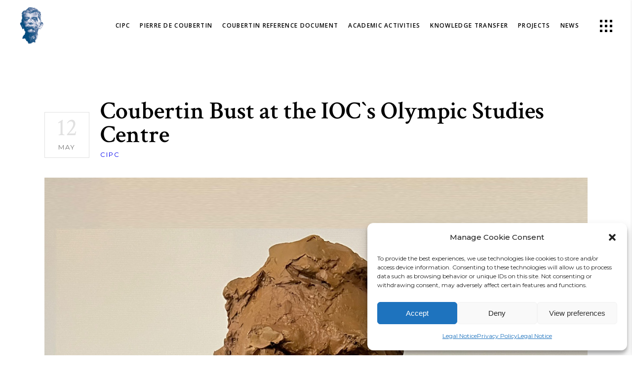

--- FILE ---
content_type: text/html; charset=UTF-8
request_url: https://www.coubertin.org/2023/05/12/coubertin-bust-at-the-iocs-olympic-studies-centre/
body_size: 20488
content:
<!DOCTYPE html>
<html lang="en-US" prefix="og: http://ogp.me/ns#">
<head>
<meta charset="UTF-8"/>
<title>Coubertin Bust at the IOC`s Olympic Studies Centre</title>


<!-- SEO by Squirrly SEO 12.3.17 - https://plugin.squirrly.co/ -->

<meta name="robots" content="index,follow">
<meta name="googlebot" content="index,follow,max-snippet:-1,max-image-preview:large,max-video-preview:-1">
<meta name="bingbot" content="index,follow,max-snippet:-1,max-image-preview:large,max-video-preview:-1">

<meta name="description" content="On 11 and 12 May 2023 the President of the International Pierre de Coubertin Committee (IPCC), Stephan Wassong, had meetings at the Olympic Studies Centre (OSC) in Lausanne. …" />
<link rel="canonical" href="/2023/05/12/coubertin-bust-at-the-iocs-olympic-studies-centre/" />
<link rel="alternate" type="application/rss+xml" href="/sitemap.xml" />

<meta property="og:url" content="/2023/05/12/coubertin-bust-at-the-iocs-olympic-studies-centre/" />
<meta property="og:title" content="Coubertin Bust at the IOC`s Olympic Studies Centre" />
<meta property="og:description" content="On 11 and 12 May 2023 the President of the International Pierre de Coubertin Committee (IPCC), Stephan Wassong, had meetings at the Olympic Studies Centre (OSC) in Lausanne. …" />
<meta property="og:type" content="article" />
<meta property="og:image" content="/wp-content/uploads/2023/05/Coubertin-Bust-at-the-IOCs-Olympic-Studies-Centre.jpg" />
<meta property="og:image:width" content="1246" />
<meta property="og:image:height" content="1831" />
<meta property="og:image:type" content="image/jpeg" />
<meta property="og:site_name" content="CIPC" />
<meta property="og:locale" content="en_US" />
<meta property="og:publish_date" content="2023-05-12T10:11:56+00:00" />
<meta property="article:published_time" content="2023-05-12T10:11:56+00:00" />
<meta property="article:modified_time" content="2023-05-17T10:12:20+00:00" />
<meta property="article:section" content="CIPC" />
<meta property="article:author" content="CIPC" />

<meta property="twitter:url" content="/2023/05/12/coubertin-bust-at-the-iocs-olympic-studies-centre/" />
<meta property="twitter:title" content="Coubertin Bust at the IOC`s Olympic Studies Centre" />
<meta property="twitter:description" content="On 11 and 12 May 2023 the President of the International Pierre de Coubertin Committee (IPCC), Stephan Wassong, had meetings at the Olympic Studies Centre (OSC) in Lausanne. …" />
<meta property="twitter:image" content="/wp-content/uploads/2023/05/Coubertin-Bust-at-the-IOCs-Olympic-Studies-Centre.jpg" />
<meta property="twitter:domain" content="CIPC" />
<meta property="twitter:card" content="summary_large_image" />
<script type="application/ld+json">{"@context":"https://schema.org","@graph":[{"@type":"NewsArticle","@id":"/2023/05/12/coubertin-bust-at-the-iocs-olympic-studies-centre/#newsarticle","url":"/2023/05/12/coubertin-bust-at-the-iocs-olympic-studies-centre/","headline":"Coubertin Bust at the IOC`s Olympic Studies Centre","mainEntityOfPage":{"@type":"WebPage","url":"/2023/05/12/coubertin-bust-at-the-iocs-olympic-studies-centre/"},"datePublished":"2023-05-12T10:11:56+00:00","dateModified":"2023-05-17T10:12:20+00:00","image":{"@type":"ImageObject","url":"/wp-content/uploads/2023/05/Coubertin-Bust-at-the-IOCs-Olympic-Studies-Centre.jpg","height":"1831","width":"1246"},"author":{"@type":"Person","@id":"/author/admin_org/#person","url":"/author/admin_org/","name":"CIPC"},"publisher":{"@type":"Organization","@id":"/2023/05/12/coubertin-bust-at-the-iocs-olympic-studies-centre/#Organization","url":"/2023/05/12/coubertin-bust-at-the-iocs-olympic-studies-centre/","name":"CIPC"}},{"@type":"BreadcrumbList","@id":"/2023/05/12/coubertin-bust-at-the-iocs-olympic-studies-centre/#breadcrumblist","itemListElement":[[{"@type":"ListItem","position":"1","item":{"@id":"https://wp13377757.server-he.de","name":"CIPC | Comit\u00e9 International Pierre de Coubertin"}},{"@type":"ListItem","position":"2","item":{"@id":"/category/cipc/","name":"CIPC"}},{"@type":"ListItem","position":"3","item":{"@id":"/2023/05/12/coubertin-bust-at-the-iocs-olympic-studies-centre/","name":"Coubertin Bust at the IOC`s Olympic Studies Centre"}}]]}]}</script>
<!-- /SEO by Squirrly SEO - WordPress SEO Plugin -->



	
		
		<link rel="profile" href="https://gmpg.org/xfn/11"/>
					<link rel="pingback" href="/xmlrpc.php">
		
				<meta name="viewport" content="width=device-width,initial-scale=1,user-scalable=yes">
		
<link rel='dns-prefetch' href='//wp13377757.server-he.de' />
<link rel='dns-prefetch' href='//maps.googleapis.com' />
<link rel='dns-prefetch' href='//fonts.googleapis.com' />
<link rel="alternate" type="application/rss+xml" title="CIPC &raquo; Feed" href="/feed/" />
<link rel="alternate" type="application/rss+xml" title="CIPC &raquo; Comments Feed" href="/comments/feed/" />
<link rel="alternate" type="application/rss+xml" title="CIPC &raquo; Coubertin Bust at the IOC`s Olympic Studies Centre Comments Feed" href="/2023/05/12/coubertin-bust-at-the-iocs-olympic-studies-centre/feed/" />
<script type="text/javascript">
/* <![CDATA[ */
window._wpemojiSettings = {"baseUrl":"https:\/\/s.w.org\/images\/core\/emoji\/14.0.0\/72x72\/","ext":".png","svgUrl":"https:\/\/s.w.org\/images\/core\/emoji\/14.0.0\/svg\/","svgExt":".svg","source":{"concatemoji":"\/wp-includes\/js\/wp-emoji-release.min.js?ver=2fc4710f5b37eccc5dabab02dc9355fa"}};
/*! This file is auto-generated */
!function(i,n){var o,s,e;function c(e){try{var t={supportTests:e,timestamp:(new Date).valueOf()};sessionStorage.setItem(o,JSON.stringify(t))}catch(e){}}function p(e,t,n){e.clearRect(0,0,e.canvas.width,e.canvas.height),e.fillText(t,0,0);var t=new Uint32Array(e.getImageData(0,0,e.canvas.width,e.canvas.height).data),r=(e.clearRect(0,0,e.canvas.width,e.canvas.height),e.fillText(n,0,0),new Uint32Array(e.getImageData(0,0,e.canvas.width,e.canvas.height).data));return t.every(function(e,t){return e===r[t]})}function u(e,t,n){switch(t){case"flag":return n(e,"\ud83c\udff3\ufe0f\u200d\u26a7\ufe0f","\ud83c\udff3\ufe0f\u200b\u26a7\ufe0f")?!1:!n(e,"\ud83c\uddfa\ud83c\uddf3","\ud83c\uddfa\u200b\ud83c\uddf3")&&!n(e,"\ud83c\udff4\udb40\udc67\udb40\udc62\udb40\udc65\udb40\udc6e\udb40\udc67\udb40\udc7f","\ud83c\udff4\u200b\udb40\udc67\u200b\udb40\udc62\u200b\udb40\udc65\u200b\udb40\udc6e\u200b\udb40\udc67\u200b\udb40\udc7f");case"emoji":return!n(e,"\ud83e\udef1\ud83c\udffb\u200d\ud83e\udef2\ud83c\udfff","\ud83e\udef1\ud83c\udffb\u200b\ud83e\udef2\ud83c\udfff")}return!1}function f(e,t,n){var r="undefined"!=typeof WorkerGlobalScope&&self instanceof WorkerGlobalScope?new OffscreenCanvas(300,150):i.createElement("canvas"),a=r.getContext("2d",{willReadFrequently:!0}),o=(a.textBaseline="top",a.font="600 32px Arial",{});return e.forEach(function(e){o[e]=t(a,e,n)}),o}function t(e){var t=i.createElement("script");t.src=e,t.defer=!0,i.head.appendChild(t)}"undefined"!=typeof Promise&&(o="wpEmojiSettingsSupports",s=["flag","emoji"],n.supports={everything:!0,everythingExceptFlag:!0},e=new Promise(function(e){i.addEventListener("DOMContentLoaded",e,{once:!0})}),new Promise(function(t){var n=function(){try{var e=JSON.parse(sessionStorage.getItem(o));if("object"==typeof e&&"number"==typeof e.timestamp&&(new Date).valueOf()<e.timestamp+604800&&"object"==typeof e.supportTests)return e.supportTests}catch(e){}return null}();if(!n){if("undefined"!=typeof Worker&&"undefined"!=typeof OffscreenCanvas&&"undefined"!=typeof URL&&URL.createObjectURL&&"undefined"!=typeof Blob)try{var e="postMessage("+f.toString()+"("+[JSON.stringify(s),u.toString(),p.toString()].join(",")+"));",r=new Blob([e],{type:"text/javascript"}),a=new Worker(URL.createObjectURL(r),{name:"wpTestEmojiSupports"});return void(a.onmessage=function(e){c(n=e.data),a.terminate(),t(n)})}catch(e){}c(n=f(s,u,p))}t(n)}).then(function(e){for(var t in e)n.supports[t]=e[t],n.supports.everything=n.supports.everything&&n.supports[t],"flag"!==t&&(n.supports.everythingExceptFlag=n.supports.everythingExceptFlag&&n.supports[t]);n.supports.everythingExceptFlag=n.supports.everythingExceptFlag&&!n.supports.flag,n.DOMReady=!1,n.readyCallback=function(){n.DOMReady=!0}}).then(function(){return e}).then(function(){var e;n.supports.everything||(n.readyCallback(),(e=n.source||{}).concatemoji?t(e.concatemoji):e.wpemoji&&e.twemoji&&(t(e.twemoji),t(e.wpemoji)))}))}((window,document),window._wpemojiSettings);
/* ]]> */
</script>
<link rel='stylesheet' id='aca33b9c04-css' href='/wp-content/plugins/squirrly-seo/view/assets/css/frontend.min.css?ver=12.3.17' type='text/css' media='all' />
<style id='wp-emoji-styles-inline-css' type='text/css'>

	img.wp-smiley, img.emoji {
		display: inline !important;
		border: none !important;
		box-shadow: none !important;
		height: 1em !important;
		width: 1em !important;
		margin: 0 0.07em !important;
		vertical-align: -0.1em !important;
		background: none !important;
		padding: 0 !important;
	}
</style>
<link rel='stylesheet' id='wp-block-library-css' href='/wp-includes/css/dist/block-library/style.min.css?ver=2fc4710f5b37eccc5dabab02dc9355fa' type='text/css' media='all' />
<style id='classic-theme-styles-inline-css' type='text/css'>
/*! This file is auto-generated */
.wp-block-button__link{color:#fff;background-color:#32373c;border-radius:9999px;box-shadow:none;text-decoration:none;padding:calc(.667em + 2px) calc(1.333em + 2px);font-size:1.125em}.wp-block-file__button{background:#32373c;color:#fff;text-decoration:none}
</style>
<style id='global-styles-inline-css' type='text/css'>
body{--wp--preset--color--black: #000000;--wp--preset--color--cyan-bluish-gray: #abb8c3;--wp--preset--color--white: #ffffff;--wp--preset--color--pale-pink: #f78da7;--wp--preset--color--vivid-red: #cf2e2e;--wp--preset--color--luminous-vivid-orange: #ff6900;--wp--preset--color--luminous-vivid-amber: #fcb900;--wp--preset--color--light-green-cyan: #7bdcb5;--wp--preset--color--vivid-green-cyan: #00d084;--wp--preset--color--pale-cyan-blue: #8ed1fc;--wp--preset--color--vivid-cyan-blue: #0693e3;--wp--preset--color--vivid-purple: #9b51e0;--wp--preset--gradient--vivid-cyan-blue-to-vivid-purple: linear-gradient(135deg,rgba(6,147,227,1) 0%,rgb(155,81,224) 100%);--wp--preset--gradient--light-green-cyan-to-vivid-green-cyan: linear-gradient(135deg,rgb(122,220,180) 0%,rgb(0,208,130) 100%);--wp--preset--gradient--luminous-vivid-amber-to-luminous-vivid-orange: linear-gradient(135deg,rgba(252,185,0,1) 0%,rgba(255,105,0,1) 100%);--wp--preset--gradient--luminous-vivid-orange-to-vivid-red: linear-gradient(135deg,rgba(255,105,0,1) 0%,rgb(207,46,46) 100%);--wp--preset--gradient--very-light-gray-to-cyan-bluish-gray: linear-gradient(135deg,rgb(238,238,238) 0%,rgb(169,184,195) 100%);--wp--preset--gradient--cool-to-warm-spectrum: linear-gradient(135deg,rgb(74,234,220) 0%,rgb(151,120,209) 20%,rgb(207,42,186) 40%,rgb(238,44,130) 60%,rgb(251,105,98) 80%,rgb(254,248,76) 100%);--wp--preset--gradient--blush-light-purple: linear-gradient(135deg,rgb(255,206,236) 0%,rgb(152,150,240) 100%);--wp--preset--gradient--blush-bordeaux: linear-gradient(135deg,rgb(254,205,165) 0%,rgb(254,45,45) 50%,rgb(107,0,62) 100%);--wp--preset--gradient--luminous-dusk: linear-gradient(135deg,rgb(255,203,112) 0%,rgb(199,81,192) 50%,rgb(65,88,208) 100%);--wp--preset--gradient--pale-ocean: linear-gradient(135deg,rgb(255,245,203) 0%,rgb(182,227,212) 50%,rgb(51,167,181) 100%);--wp--preset--gradient--electric-grass: linear-gradient(135deg,rgb(202,248,128) 0%,rgb(113,206,126) 100%);--wp--preset--gradient--midnight: linear-gradient(135deg,rgb(2,3,129) 0%,rgb(40,116,252) 100%);--wp--preset--font-size--small: 13px;--wp--preset--font-size--medium: 20px;--wp--preset--font-size--large: 36px;--wp--preset--font-size--x-large: 42px;--wp--preset--spacing--20: 0.44rem;--wp--preset--spacing--30: 0.67rem;--wp--preset--spacing--40: 1rem;--wp--preset--spacing--50: 1.5rem;--wp--preset--spacing--60: 2.25rem;--wp--preset--spacing--70: 3.38rem;--wp--preset--spacing--80: 5.06rem;--wp--preset--shadow--natural: 6px 6px 9px rgba(0, 0, 0, 0.2);--wp--preset--shadow--deep: 12px 12px 50px rgba(0, 0, 0, 0.4);--wp--preset--shadow--sharp: 6px 6px 0px rgba(0, 0, 0, 0.2);--wp--preset--shadow--outlined: 6px 6px 0px -3px rgba(255, 255, 255, 1), 6px 6px rgba(0, 0, 0, 1);--wp--preset--shadow--crisp: 6px 6px 0px rgba(0, 0, 0, 1);}:where(.is-layout-flex){gap: 0.5em;}:where(.is-layout-grid){gap: 0.5em;}body .is-layout-flow > .alignleft{float: left;margin-inline-start: 0;margin-inline-end: 2em;}body .is-layout-flow > .alignright{float: right;margin-inline-start: 2em;margin-inline-end: 0;}body .is-layout-flow > .aligncenter{margin-left: auto !important;margin-right: auto !important;}body .is-layout-constrained > .alignleft{float: left;margin-inline-start: 0;margin-inline-end: 2em;}body .is-layout-constrained > .alignright{float: right;margin-inline-start: 2em;margin-inline-end: 0;}body .is-layout-constrained > .aligncenter{margin-left: auto !important;margin-right: auto !important;}body .is-layout-constrained > :where(:not(.alignleft):not(.alignright):not(.alignfull)){max-width: var(--wp--style--global--content-size);margin-left: auto !important;margin-right: auto !important;}body .is-layout-constrained > .alignwide{max-width: var(--wp--style--global--wide-size);}body .is-layout-flex{display: flex;}body .is-layout-flex{flex-wrap: wrap;align-items: center;}body .is-layout-flex > *{margin: 0;}body .is-layout-grid{display: grid;}body .is-layout-grid > *{margin: 0;}:where(.wp-block-columns.is-layout-flex){gap: 2em;}:where(.wp-block-columns.is-layout-grid){gap: 2em;}:where(.wp-block-post-template.is-layout-flex){gap: 1.25em;}:where(.wp-block-post-template.is-layout-grid){gap: 1.25em;}.has-black-color{color: var(--wp--preset--color--black) !important;}.has-cyan-bluish-gray-color{color: var(--wp--preset--color--cyan-bluish-gray) !important;}.has-white-color{color: var(--wp--preset--color--white) !important;}.has-pale-pink-color{color: var(--wp--preset--color--pale-pink) !important;}.has-vivid-red-color{color: var(--wp--preset--color--vivid-red) !important;}.has-luminous-vivid-orange-color{color: var(--wp--preset--color--luminous-vivid-orange) !important;}.has-luminous-vivid-amber-color{color: var(--wp--preset--color--luminous-vivid-amber) !important;}.has-light-green-cyan-color{color: var(--wp--preset--color--light-green-cyan) !important;}.has-vivid-green-cyan-color{color: var(--wp--preset--color--vivid-green-cyan) !important;}.has-pale-cyan-blue-color{color: var(--wp--preset--color--pale-cyan-blue) !important;}.has-vivid-cyan-blue-color{color: var(--wp--preset--color--vivid-cyan-blue) !important;}.has-vivid-purple-color{color: var(--wp--preset--color--vivid-purple) !important;}.has-black-background-color{background-color: var(--wp--preset--color--black) !important;}.has-cyan-bluish-gray-background-color{background-color: var(--wp--preset--color--cyan-bluish-gray) !important;}.has-white-background-color{background-color: var(--wp--preset--color--white) !important;}.has-pale-pink-background-color{background-color: var(--wp--preset--color--pale-pink) !important;}.has-vivid-red-background-color{background-color: var(--wp--preset--color--vivid-red) !important;}.has-luminous-vivid-orange-background-color{background-color: var(--wp--preset--color--luminous-vivid-orange) !important;}.has-luminous-vivid-amber-background-color{background-color: var(--wp--preset--color--luminous-vivid-amber) !important;}.has-light-green-cyan-background-color{background-color: var(--wp--preset--color--light-green-cyan) !important;}.has-vivid-green-cyan-background-color{background-color: var(--wp--preset--color--vivid-green-cyan) !important;}.has-pale-cyan-blue-background-color{background-color: var(--wp--preset--color--pale-cyan-blue) !important;}.has-vivid-cyan-blue-background-color{background-color: var(--wp--preset--color--vivid-cyan-blue) !important;}.has-vivid-purple-background-color{background-color: var(--wp--preset--color--vivid-purple) !important;}.has-black-border-color{border-color: var(--wp--preset--color--black) !important;}.has-cyan-bluish-gray-border-color{border-color: var(--wp--preset--color--cyan-bluish-gray) !important;}.has-white-border-color{border-color: var(--wp--preset--color--white) !important;}.has-pale-pink-border-color{border-color: var(--wp--preset--color--pale-pink) !important;}.has-vivid-red-border-color{border-color: var(--wp--preset--color--vivid-red) !important;}.has-luminous-vivid-orange-border-color{border-color: var(--wp--preset--color--luminous-vivid-orange) !important;}.has-luminous-vivid-amber-border-color{border-color: var(--wp--preset--color--luminous-vivid-amber) !important;}.has-light-green-cyan-border-color{border-color: var(--wp--preset--color--light-green-cyan) !important;}.has-vivid-green-cyan-border-color{border-color: var(--wp--preset--color--vivid-green-cyan) !important;}.has-pale-cyan-blue-border-color{border-color: var(--wp--preset--color--pale-cyan-blue) !important;}.has-vivid-cyan-blue-border-color{border-color: var(--wp--preset--color--vivid-cyan-blue) !important;}.has-vivid-purple-border-color{border-color: var(--wp--preset--color--vivid-purple) !important;}.has-vivid-cyan-blue-to-vivid-purple-gradient-background{background: var(--wp--preset--gradient--vivid-cyan-blue-to-vivid-purple) !important;}.has-light-green-cyan-to-vivid-green-cyan-gradient-background{background: var(--wp--preset--gradient--light-green-cyan-to-vivid-green-cyan) !important;}.has-luminous-vivid-amber-to-luminous-vivid-orange-gradient-background{background: var(--wp--preset--gradient--luminous-vivid-amber-to-luminous-vivid-orange) !important;}.has-luminous-vivid-orange-to-vivid-red-gradient-background{background: var(--wp--preset--gradient--luminous-vivid-orange-to-vivid-red) !important;}.has-very-light-gray-to-cyan-bluish-gray-gradient-background{background: var(--wp--preset--gradient--very-light-gray-to-cyan-bluish-gray) !important;}.has-cool-to-warm-spectrum-gradient-background{background: var(--wp--preset--gradient--cool-to-warm-spectrum) !important;}.has-blush-light-purple-gradient-background{background: var(--wp--preset--gradient--blush-light-purple) !important;}.has-blush-bordeaux-gradient-background{background: var(--wp--preset--gradient--blush-bordeaux) !important;}.has-luminous-dusk-gradient-background{background: var(--wp--preset--gradient--luminous-dusk) !important;}.has-pale-ocean-gradient-background{background: var(--wp--preset--gradient--pale-ocean) !important;}.has-electric-grass-gradient-background{background: var(--wp--preset--gradient--electric-grass) !important;}.has-midnight-gradient-background{background: var(--wp--preset--gradient--midnight) !important;}.has-small-font-size{font-size: var(--wp--preset--font-size--small) !important;}.has-medium-font-size{font-size: var(--wp--preset--font-size--medium) !important;}.has-large-font-size{font-size: var(--wp--preset--font-size--large) !important;}.has-x-large-font-size{font-size: var(--wp--preset--font-size--x-large) !important;}
.wp-block-navigation a:where(:not(.wp-element-button)){color: inherit;}
:where(.wp-block-post-template.is-layout-flex){gap: 1.25em;}:where(.wp-block-post-template.is-layout-grid){gap: 1.25em;}
:where(.wp-block-columns.is-layout-flex){gap: 2em;}:where(.wp-block-columns.is-layout-grid){gap: 2em;}
.wp-block-pullquote{font-size: 1.5em;line-height: 1.6;}
</style>
<link rel='stylesheet' id='bard-shows-style-css' href='/wp-content/plugins/bard-shows/assets/css/shows.min.css?ver=2fc4710f5b37eccc5dabab02dc9355fa' type='text/css' media='all' />
<link rel='stylesheet' id='bard-shows-responsive-style-css' href='/wp-content/plugins/bard-shows/assets/css/shows-responsive.min.css?ver=2fc4710f5b37eccc5dabab02dc9355fa' type='text/css' media='all' />
<link rel='stylesheet' id='contact-form-7-css' href='/wp-content/plugins/contact-form-7/includes/css/styles.css?ver=5.8.7' type='text/css' media='all' />
<link rel='stylesheet' id='rs-plugin-settings-css' href='/wp-content/plugins/revslider/public/assets/css/settings.css?ver=5.4.7.4' type='text/css' media='all' />
<style id='rs-plugin-settings-inline-css' type='text/css'>
#rs-demo-id {}
</style>
<link rel='stylesheet' id='cmplz-general-css' href='/wp-content/plugins/complianz-gdpr/assets/css/cookieblocker.min.css?ver=1709138678' type='text/css' media='all' />
<link rel='stylesheet' id='bard-mikado-default-style-css' href='/wp-content/themes/bardwp/style.css?ver=2fc4710f5b37eccc5dabab02dc9355fa' type='text/css' media='all' />
<link rel='stylesheet' id='bard-mikado-modules-css' href='/wp-content/themes/bardwp/assets/css/modules.min.css?ver=2fc4710f5b37eccc5dabab02dc9355fa' type='text/css' media='all' />
<style id='bard-mikado-modules-inline-css' type='text/css'>
.postid-8091.mkdf-boxed .mkdf-wrapper { background-attachment: fixed;}
</style>
<link rel='stylesheet' id='mkdf_font_awesome-css' href='/wp-content/themes/bardwp/assets/css/font-awesome/css/font-awesome.min.css?ver=2fc4710f5b37eccc5dabab02dc9355fa' type='text/css' media='all' />
<link rel='stylesheet' id='mkdf_font_elegant-css' href='/wp-content/themes/bardwp/assets/css/elegant-icons/style.min.css?ver=2fc4710f5b37eccc5dabab02dc9355fa' type='text/css' media='all' />
<link rel='stylesheet' id='mkdf_ion_icons-css' href='/wp-content/themes/bardwp/assets/css/ion-icons/css/ionicons.min.css?ver=2fc4710f5b37eccc5dabab02dc9355fa' type='text/css' media='all' />
<link rel='stylesheet' id='mkdf_linea_icons-css' href='/wp-content/themes/bardwp/assets/css/linea-icons/style.css?ver=2fc4710f5b37eccc5dabab02dc9355fa' type='text/css' media='all' />
<link rel='stylesheet' id='mkdf_linear_icons-css' href='/wp-content/themes/bardwp/assets/css/linear-icons/style.css?ver=2fc4710f5b37eccc5dabab02dc9355fa' type='text/css' media='all' />
<link rel='stylesheet' id='mkdf_simple_line_icons-css' href='/wp-content/themes/bardwp/assets/css/simple-line-icons/simple-line-icons.css?ver=2fc4710f5b37eccc5dabab02dc9355fa' type='text/css' media='all' />
<link rel='stylesheet' id='mkdf_dripicons-css' href='/wp-content/themes/bardwp/assets/css/dripicons/dripicons.css?ver=2fc4710f5b37eccc5dabab02dc9355fa' type='text/css' media='all' />
<link rel='stylesheet' id='mediaelement-css' href='/wp-includes/js/mediaelement/mediaelementplayer-legacy.min.css?ver=4.2.17' type='text/css' media='all' />
<link rel='stylesheet' id='wp-mediaelement-css' href='/wp-includes/js/mediaelement/wp-mediaelement.min.css?ver=2fc4710f5b37eccc5dabab02dc9355fa' type='text/css' media='all' />
<link rel='stylesheet' id='bard-mikado-style-dynamic-css' href='/wp-content/themes/bardwp/assets/css/style_dynamic.css?ver=1709040798' type='text/css' media='all' />
<link rel='stylesheet' id='bard-mikado-modules-responsive-css' href='/wp-content/themes/bardwp/assets/css/modules-responsive.min.css?ver=2fc4710f5b37eccc5dabab02dc9355fa' type='text/css' media='all' />
<link rel='stylesheet' id='bard-mikado-style-dynamic-responsive-css' href='/wp-content/themes/bardwp/assets/css/style_dynamic_responsive.css?ver=1709040798' type='text/css' media='all' />
<link rel='stylesheet' id='bard-mikado-google-fonts-css' href='https://fonts.googleapis.com/css?family=Crimson+Text%3A300%2C400%2C500%2C600%2C700%7CMontserrat%3A300%2C400%2C500%2C600%2C700%7COpen+Sans%3A300%2C400%2C500%2C600%2C700&#038;subset=latin-ext&#038;ver=1.0.0' type='text/css' media='all' />
<script type="text/javascript" src="/wp-includes/js/jquery/jquery.min.js?ver=3.7.1" id="jquery-core-js"></script>
<script type="text/javascript" src="/wp-includes/js/jquery/jquery-migrate.min.js?ver=3.4.1" id="jquery-migrate-js"></script>
<script type="text/javascript" src="/wp-content/plugins/revslider/public/assets/js/jquery.themepunch.tools.min.js?ver=5.4.7.4" id="tp-tools-js"></script>
<script type="text/javascript" src="/wp-content/plugins/revslider/public/assets/js/jquery.themepunch.revolution.min.js?ver=5.4.7.4" id="revmin-js"></script>
<link rel="https://api.w.org/" href="/wp-json/" /><link rel="alternate" type="application/json" href="/wp-json/wp/v2/posts/8091" /><link rel="EditURI" type="application/rsd+xml" title="RSD" href="/xmlrpc.php?rsd" />
<link rel="alternate" type="application/json+oembed" href="/wp-json/oembed/1.0/embed?url=https%3A%2F%2Fwp13377757.server-he.de%2F2023%2F05%2F12%2Fcoubertin-bust-at-the-iocs-olympic-studies-centre%2F" />
<link rel="alternate" type="text/xml+oembed" href="/wp-json/oembed/1.0/embed?url=https%3A%2F%2Fwp13377757.server-he.de%2F2023%2F05%2F12%2Fcoubertin-bust-at-the-iocs-olympic-studies-centre%2F&#038;format=xml" />
			<style>.cmplz-hidden {
					display: none !important;
				}</style><meta name="generator" content="Powered by WPBakery Page Builder - drag and drop page builder for WordPress."/>
<!--[if lte IE 9]><link rel="stylesheet" type="text/css" href="/wp-content/plugins/js_composer/assets/css/vc_lte_ie9.min.css" media="screen"><![endif]--><meta name="generator" content="Powered by Slider Revolution 5.4.7.4 - responsive, Mobile-Friendly Slider Plugin for WordPress with comfortable drag and drop interface." />
<link rel="icon" href="/wp-content/uploads/2018/04/cropped-favicon-coubertin-32x32.png" sizes="32x32" />
<link rel="icon" href="/wp-content/uploads/2018/04/cropped-favicon-coubertin-192x192.png" sizes="192x192" />
<link rel="apple-touch-icon" href="/wp-content/uploads/2018/04/cropped-favicon-coubertin-180x180.png" />
<meta name="msapplication-TileImage" content="/wp-content/uploads/2018/04/cropped-favicon-coubertin-270x270.png" />
<script type="text/javascript">function setREVStartSize(e){									
						try{ e.c=jQuery(e.c);var i=jQuery(window).width(),t=9999,r=0,n=0,l=0,f=0,s=0,h=0;
							if(e.responsiveLevels&&(jQuery.each(e.responsiveLevels,function(e,f){f>i&&(t=r=f,l=e),i>f&&f>r&&(r=f,n=e)}),t>r&&(l=n)),f=e.gridheight[l]||e.gridheight[0]||e.gridheight,s=e.gridwidth[l]||e.gridwidth[0]||e.gridwidth,h=i/s,h=h>1?1:h,f=Math.round(h*f),"fullscreen"==e.sliderLayout){var u=(e.c.width(),jQuery(window).height());if(void 0!=e.fullScreenOffsetContainer){var c=e.fullScreenOffsetContainer.split(",");if (c) jQuery.each(c,function(e,i){u=jQuery(i).length>0?u-jQuery(i).outerHeight(!0):u}),e.fullScreenOffset.split("%").length>1&&void 0!=e.fullScreenOffset&&e.fullScreenOffset.length>0?u-=jQuery(window).height()*parseInt(e.fullScreenOffset,0)/100:void 0!=e.fullScreenOffset&&e.fullScreenOffset.length>0&&(u-=parseInt(e.fullScreenOffset,0))}f=u}else void 0!=e.minHeight&&f<e.minHeight&&(f=e.minHeight);e.c.closest(".rev_slider_wrapper").css({height:f})					
						}catch(d){console.log("Failure at Presize of Slider:"+d)}						
					};</script>
<noscript><style type="text/css"> .wpb_animate_when_almost_visible { opacity: 1; }</style></noscript></head>
<body data-rsssl=1 data-cmplz=1 class="post-template-default single single-post postid-8091 single-format-standard bard-core-1.0 bard-shows-1.0 bardwp-ver-1.0 mkdf-smooth-page-transitions mkdf-smooth-page-transitions-fadeout mkdf-grid-1200 mkdf-wide-dropdown-menu-in-grid mkdf-sticky-header-on-scroll-down-up mkdf-dropdown-animate-height mkdf-header-standard mkdf-menu-area-shadow-disable mkdf-menu-area-in-grid-shadow-disable mkdf-menu-area-border-disable mkdf-menu-area-in-grid-border-disable mkdf-side-menu-slide-with-content mkdf-default-mobile-header mkdf-sticky-up-mobile-header wpb-js-composer js-comp-ver-5.7 vc_responsive" itemscope itemtype="http://schema.org/WebPage">
	<section class="mkdf-side-menu">
	<a class="mkdf-close-side-menu mkdf-close-side-menu-svg-path" href="#">
		<svg class="mkdf-svg-close" xmlns="http://www.w3.org/2000/svg" xmlns:xlink="http://www.w3.org/1999/xlink" x="0px" y="0px"
width="16px" height="15.219px" viewBox="0 0 16 15.219" enable-background="new 0 0 16 15.219" xml:space="preserve">
<path d="M15.363,12.711L2.902,0.25C2.798,0.146,2.668,0.094,2.512,0.094c-0.104,0-0.234,0.053-0.391,0.156
L0.676,1.734c-0.26,0.261-0.26,0.521,0,0.781l12.461,12.422c0.104,0.104,0.234,0.156,0.391,0.156c0.13,0,0.247-0.052,0.352-0.156
l1.484-1.445c0.104-0.104,0.156-0.234,0.156-0.391S15.467,12.815,15.363,12.711z"/>
<path d="M13.098,0.23L0.637,12.691c-0.104,0.104-0.156,0.234-0.156,0.391c0,0.104,0.053,0.234,0.156,0.391
l1.484,1.445c0.261,0.26,0.521,0.26,0.781,0L15.324,2.457c0.105-0.104,0.156-0.234,0.156-0.391c0-0.13-0.051-0.247-0.156-0.352
L13.879,0.23c-0.104-0.104-0.234-0.156-0.391-0.156S13.203,0.127,13.098,0.23z"/>
</svg>	</a>
	<div id="media_image-4" class="widget mkdf-sidearea widget_media_image"><a href="http://bard.mikado-themes.com/" target="_blank" rel="noopener"><img width="89" height="137" src="/wp-content/uploads/2018/04/CIPK_Logo_Web_Bust_Negativ_DREI_H150px.png" class="image wp-image-5299  attachment-full size-full" alt="" style="max-width: 100%; height: auto;" decoding="async" /></a></div><div class="widget mkdf-separator-widget"><div class="mkdf-separator-holder clearfix  mkdf-separator-center mkdf-separator-normal">
	<div class="mkdf-separator" style="border-style: solid;margin-top: -3px"></div>
</div>
</div><div id="search-3" class="widget mkdf-sidearea widget_search"><div class="mkdf-widget-title-holder"><h5 class="mkdf-widget-title">Search</h5></div><form role="search" method="get" class="searchform" id="searchform-532" action="/">
	<label class="screen-reader-text">Search for:</label>
	<div class="input-holder clearfix">
		<input type="search" class="search-field" placeholder="Search The Blog" value="" name="s" title="Search for:"/>
		<button type="submit" class="mkdf-search-submit"><span aria-hidden="true" class="mkdf-icon-font-elegant icon_search " ></span></button>
	</div>
</form></div><div id="custom_html-4" class="widget_text widget mkdf-sidearea widget_custom_html"><div class="mkdf-widget-title-holder"><h5 class="mkdf-widget-title">Links</h5></div><div class="textwidget custom-html-widget"><h5 style="color:#ccc;">Links</h5>
<h6><a href="http://www.olympic.org/">www.olympic.org</a></h6>
<h6><a href="http://www.olympic.org/museum">olympic-museum</a></h6>
<h6><a href="http://www.olympic.org/olympic-studies-centre">olympic-studies-centre</a></h6>
<h6><a href="http://www.comitecoubertin.fr/" target="new" rel="noopener">www.comitecoubertin.fr</a></h6>
<h6><a href="http://www.coubertin.fr/">www.coubertin.fr</a></h6>
<h6><a href="http://www.ioapa.org/">www.ioapa.org</a></h6>
<h6><a href="http://www.isoh.org/">www.isoh.org</a></h6></div></div></section>
    <div class="mkdf-wrapper">
        <div class="mkdf-wrapper-inner">
            
<header class="mkdf-page-header">
		
				
	<div class="mkdf-menu-area mkdf-menu-right">
				
						
			<div class="mkdf-vertical-align-containers">
				<div class="mkdf-position-left"><!--
				 --><div class="mkdf-position-left-inner">
						

<div class="mkdf-logo-wrapper">
    <a itemprop="url" href="/" style="height: 75px;">
        <img itemprop="image" class="mkdf-normal-logo" src="/wp-content/uploads/2018/04/PDC-PNT301C-Shades-H150Px.png"  alt="logo"/>
        <img itemprop="image" class="mkdf-dark-logo" src="/wp-content/uploads/2018/04/PDC-PNT301C-Shades-H150Px.png"  alt="dark logo"/>        <img itemprop="image" class="mkdf-light-logo" src="/wp-content/uploads/2018/04/PDC-PNT301C-Shades-H150Px.png"  alt="light logo"/>    </a>
</div>

											</div>
				</div>
								<div class="mkdf-position-right"><!--
				 --><div class="mkdf-position-right-inner">
													
<nav class="mkdf-main-menu mkdf-drop-down mkdf-default-nav">
    <ul id="menu-cipc-red-menu" class="clearfix"><li id="nav-menu-item-5301" class="menu-item menu-item-type-custom menu-item-object-custom menu-item-has-children  has_sub narrow"><a href="#" class=""><span class="item_outer"><span class="item_text">CIPC</span><i class="mkdf-menu-arrow fa fa-angle-down"></i></span></a>
<div class="second"><div class="inner"><ul>
	<li id="nav-menu-item-6065" class="menu-item menu-item-type-post_type menu-item-object-page "><a href="/mission/" class=""><span class="item_outer"><span class="item_text">Mission</span></span></a></li>
	<li id="nav-menu-item-5745" class="menu-item menu-item-type-post_type menu-item-object-page "><a href="/cipc-board/" class=""><span class="item_outer"><span class="item_text">Board</span></span></a></li>
	<li id="nav-menu-item-5750" class="menu-item menu-item-type-post_type menu-item-object-page "><a href="/honorary-presidents-members/" class=""><span class="item_outer"><span class="item_text">Honorary Presidents &#038; Members</span></span></a></li>
	<li id="nav-menu-item-5773" class="menu-item menu-item-type-post_type menu-item-object-page "><a href="/statutes/" class=""><span class="item_outer"><span class="item_text">Statutes</span></span></a></li>
	<li id="nav-menu-item-5791" class="menu-item menu-item-type-post_type menu-item-object-page "><a href="/membership/" class=""><span class="item_outer"><span class="item_text">Membership</span></span></a></li>
	<li id="nav-menu-item-7739" class="menu-item menu-item-type-custom menu-item-object-custom "><a href="/wp-content/uploads/2018/04/International-Pierre-de-Coubertin-Committee-Quadrennial-plan-2022-2025.pdf" class=""><span class="item_outer"><span class="item_text">Quadrennial plan 2022-2025 [PDF]</span></span></a></li>
</ul></div></div>
</li>
<li id="nav-menu-item-5479" class="menu-item menu-item-type-post_type menu-item-object-page menu-item-has-children  has_sub narrow"><a href="/pierre-de-coubertin/" class=""><span class="item_outer"><span class="item_text">Pierre de Coubertin</span><i class="mkdf-menu-arrow fa fa-angle-down"></i></span></a>
<div class="second"><div class="inner"><ul>
	<li id="nav-menu-item-5821" class="menu-item menu-item-type-post_type menu-item-object-page menu-item-has-children sub"><a href="/pierre-de-coubertin/introducing-baron-pierre-de-coubertin/" class=""><span class="item_outer"><span class="item_text">Introducing Baron Pierre de Coubertin</span></span></a>
	<ul>
		<li id="nav-menu-item-5824" class="menu-item menu-item-type-post_type menu-item-object-page "><a href="/pierre-de-coubertin/introducing-baron-pierre-de-coubertin/a-more-private-view/" class=""><span class="item_outer"><span class="item_text">A More Private View</span></span></a></li>
		<li id="nav-menu-item-5841" class="menu-item menu-item-type-post_type menu-item-object-page "><a href="/pierre-de-coubertin/introducing-baron-pierre-de-coubertin/the-works/" class=""><span class="item_outer"><span class="item_text">The Works</span></span></a></li>
		<li id="nav-menu-item-5848" class="menu-item menu-item-type-post_type menu-item-object-page "><a href="/pierre-de-coubertin/introducing-baron-pierre-de-coubertin/bibliography/" class=""><span class="item_outer"><span class="item_text">Bibliography</span></span></a></li>
	</ul>
</li>
	<li id="nav-menu-item-5868" class="menu-item menu-item-type-post_type menu-item-object-page "><a href="/pierre-de-coubertin/the-olympic-founding-idea/" class=""><span class="item_outer"><span class="item_text">The Olympic Founding Idea</span></span></a></li>
	<li id="nav-menu-item-5879" class="menu-item menu-item-type-post_type menu-item-object-page "><a href="/pierre-de-coubertin/olympism/" class=""><span class="item_outer"><span class="item_text">Olympism</span></span></a></li>
	<li id="nav-menu-item-5901" class="menu-item menu-item-type-post_type menu-item-object-page menu-item-has-children sub"><a href="/pierre-de-coubertin/pierre-coubertins-ioc-presidency-1896-1925/" class=""><span class="item_outer"><span class="item_text">Pierre Coubertin`s IOC Presidency (1896 – 1925)</span></span></a>
	<ul>
		<li id="nav-menu-item-5902" class="menu-item menu-item-type-post_type menu-item-object-page "><a href="/pierre-de-coubertin/pierre-coubertins-ioc-presidency-1896-1925/pierre-de-coubertin-and-the-governance-of-the-ioc-during-his-presidency/" class=""><span class="item_outer"><span class="item_text">The Governance of the IOC during his Presidency</span></span></a></li>
		<li id="nav-menu-item-6620" class="menu-item menu-item-type-post_type menu-item-object-page "><a href="/pierre-de-coubertin/pierre-coubertins-ioc-presidency-1896-1925/olympic-congresses/" class=""><span class="item_outer"><span class="item_text">Olympic Congresses</span></span></a></li>
		<li id="nav-menu-item-5916" class="menu-item menu-item-type-post_type menu-item-object-page "><a href="/pierre-de-coubertin/pierre-coubertins-ioc-presidency-1896-1925/pierre-de-coubertin-and-the-athlete/" class=""><span class="item_outer"><span class="item_text">Pierre de Coubertin and the Athlete</span></span></a></li>
		<li id="nav-menu-item-5915" class="menu-item menu-item-type-post_type menu-item-object-page "><a href="/pierre-de-coubertin/pierre-coubertins-ioc-presidency-1896-1925/the-olympic-rituals-and-symbols/" class=""><span class="item_outer"><span class="item_text">Olympic Rituals and Symbols</span></span></a></li>
		<li id="nav-menu-item-5933" class="menu-item menu-item-type-post_type menu-item-object-page "><a href="/pierre-de-coubertin/pierre-coubertins-ioc-presidency-1896-1925/the-introduction-of-olympic-art-competitions/" class=""><span class="item_outer"><span class="item_text">Olympic Art Competitions</span></span></a></li>
		<li id="nav-menu-item-6619" class="menu-item menu-item-type-post_type menu-item-object-page "><a href="/pierre-de-coubertin/pierre-coubertins-ioc-presidency-1896-1925/modern-pentathlon/" class=""><span class="item_outer"><span class="item_text">Modern Pentathlon</span></span></a></li>
	</ul>
</li>
	<li id="nav-menu-item-5939" class="menu-item menu-item-type-post_type menu-item-object-page menu-item-has-children sub"><a href="/pierre-de-coubertin/beyond-the-olympics/" class=""><span class="item_outer"><span class="item_text">Beyond the Olympics</span></span></a>
	<ul>
		<li id="nav-menu-item-5942" class="menu-item menu-item-type-post_type menu-item-object-page "><a href="/pierre-de-coubertin/beyond-the-olympics/pierre-de-coubertins-medal-campaign-in-the-usa/" class=""><span class="item_outer"><span class="item_text">Pierre de Coubertin`s Medal Campaign in the USA</span></span></a></li>
		<li id="nav-menu-item-5952" class="menu-item menu-item-type-post_type menu-item-object-page "><a href="/pierre-de-coubertin/beyond-the-olympics/society-of-popular-sports/" class=""><span class="item_outer"><span class="item_text">Society of Popular Sports</span></span></a></li>
		<li id="nav-menu-item-5961" class="menu-item menu-item-type-post_type menu-item-object-page "><a href="/pierre-de-coubertin/beyond-the-olympics/the-charter-for-sport-reform/" class=""><span class="item_outer"><span class="item_text">The Charter for Sport Reform</span></span></a></li>
		<li id="nav-menu-item-5976" class="menu-item menu-item-type-post_type menu-item-object-page "><a href="/pierre-de-coubertin/beyond-the-olympics/olympic-institute-lausanne/" class=""><span class="item_outer"><span class="item_text">Olympic Institute Lausanne</span></span></a></li>
		<li id="nav-menu-item-5975" class="menu-item menu-item-type-post_type menu-item-object-page "><a href="/pierre-de-coubertin/beyond-the-olympics/the-international-olympic-institute/" class=""><span class="item_outer"><span class="item_text">International Olympic Institute</span></span></a></li>
		<li id="nav-menu-item-5979" class="menu-item menu-item-type-post_type menu-item-object-page "><a href="/pierre-de-coubertin/beyond-the-olympics/international-olympic-academy/" class=""><span class="item_outer"><span class="item_text">International Olympic Academy</span></span></a></li>
	</ul>
</li>
	<li id="nav-menu-item-5991" class="menu-item menu-item-type-post_type menu-item-object-page "><a href="/pierre-de-coubertin/coubertin-speaks/" class=""><span class="item_outer"><span class="item_text">Coubertin Speaks</span></span></a></li>
</ul></div></div>
</li>
<li id="nav-menu-item-8196" class="menu-item menu-item-type-post_type menu-item-object-page  narrow"><a href="/academic-activities/coubertin-reference-document/" class=""><span class="item_outer"><span class="item_text">Coubertin Reference Document</span></span></a></li>
<li id="nav-menu-item-6395" class="menu-item menu-item-type-post_type menu-item-object-page menu-item-has-children  has_sub narrow"><a href="/academic-activities/" class=""><span class="item_outer"><span class="item_text">Academic Activities</span><i class="mkdf-menu-arrow fa fa-angle-down"></i></span></a>
<div class="second"><div class="inner"><ul>
	<li id="nav-menu-item-8675" class="menu-item menu-item-type-custom menu-item-object-custom "><a href="#" class=" no_link" onclick="JavaScript: return false;"><span class="item_outer"><span class="item_text">· · · UPDATE IN PROGRESS · · ·</span></span></a></li>
	<li id="nav-menu-item-7672" class="menu-item menu-item-type-post_type menu-item-object-page "><a href="/academic-activities/lecture-series/" class=""><span class="item_outer"><span class="item_text">Lecture Series</span></span></a></li>
	<li id="nav-menu-item-8655" class="menu-item menu-item-type-post_type menu-item-object-page "><a href="/academic-activities/education-workshops/" class=""><span class="item_outer"><span class="item_text">Education Workshops</span></span></a></li>
	<li id="nav-menu-item-5330" class="menu-item menu-item-type-custom menu-item-object-custom menu-item-has-children sub"><a href="#" class=""><span class="item_outer"><span class="item_text">Conferences</span></span></a>
	<ul>
		<li id="nav-menu-item-6632" class="menu-item menu-item-type-post_type menu-item-object-page "><a href="/academic-activities/lausanne-2014/" class=""><span class="item_outer"><span class="item_text">Lausanne 2014</span></span></a></li>
	</ul>
</li>
	<li id="nav-menu-item-6083" class="menu-item menu-item-type-post_type menu-item-object-page "><a href="/academic-activities/diagoras-international-academic-journal-on-olympic-studies/" class=""><span class="item_outer"><span class="item_text">Diagoras – International Academic Journal on Olympic Studies</span></span></a></li>
	<li id="nav-menu-item-7588" class="menu-item menu-item-type-post_type menu-item-object-page "><a href="/pierre-de-coubertin/introducing-baron-pierre-de-coubertin/coubertin-and-the-arts-virtual-exhibition/" class=""><span class="item_outer"><span class="item_text">Virtual Exhibition</span></span></a></li>
	<li id="nav-menu-item-6091" class="menu-item menu-item-type-post_type menu-item-object-page "><a href="/academic-activities/publications/" class=""><span class="item_outer"><span class="item_text">Publications</span></span></a></li>
</ul></div></div>
</li>
<li id="nav-menu-item-6399" class="menu-item menu-item-type-post_type menu-item-object-page menu-item-has-children  has_sub narrow"><a href="/knowledge-transfer/" class=""><span class="item_outer"><span class="item_text">Knowledge Transfer</span><i class="mkdf-menu-arrow fa fa-angle-down"></i></span></a>
<div class="second"><div class="inner"><ul>
	<li id="nav-menu-item-8216" class="menu-item menu-item-type-custom menu-item-object-custom "><a href="#" class=" no_link" onclick="JavaScript: return false;"><span class="item_outer"><span class="item_text">· · · UPDATE IN PROGRESS · · ·</span></span></a></li>
	<li id="nav-menu-item-6383" class="menu-item menu-item-type-post_type menu-item-object-page menu-item-has-children sub"><a href="/knowledge-transfer/international-network-of-coubertin-schools/" class=""><span class="item_outer"><span class="item_text">International Network of Coubertin Schools</span></span></a>
	<ul>
		<li id="nav-menu-item-6134" class="menu-item menu-item-type-post_type menu-item-object-page "><a href="/knowledge-transfer/international-network-of-coubertin-schools/map-of-the-international-network-of-pierre-de-coubertin-schools/" class=""><span class="item_outer"><span class="item_text">Map</span></span></a></li>
		<li id="nav-menu-item-6326" class="menu-item menu-item-type-post_type menu-item-object-page "><a href="/knowledge-transfer/international-network-of-coubertin-schools/reports-of-partner-schools/" class=""><span class="item_outer"><span class="item_text">Reports of Partner Schools</span></span></a></li>
		<li id="nav-menu-item-6376" class="menu-item menu-item-type-post_type menu-item-object-page "><a href="/knowledge-transfer/international-network-of-coubertin-schools/25-years-of-cooperation/" class=""><span class="item_outer"><span class="item_text">25 years of Cooperation</span></span></a></li>
		<li id="nav-menu-item-6375" class="menu-item menu-item-type-post_type menu-item-object-page "><a href="/knowledge-transfer/international-network-of-coubertin-schools/04-biannual-youth-forum-2019-macon/" class=""><span class="item_outer"><span class="item_text">Biannual Youth Forum 2019, Mâcon, FRA</span></span></a></li>
	</ul>
</li>
	<li id="nav-menu-item-6404" class="menu-item menu-item-type-post_type menu-item-object-page menu-item-has-children sub"><a href="/knowledge-transfer/first-african-coubertin-youth-forum/" class=""><span class="item_outer"><span class="item_text">First African Coubertin Youth Forum</span></span></a>
	<ul>
		<li id="nav-menu-item-6429" class="menu-item menu-item-type-post_type menu-item-object-page "><a href="/knowledge-transfer/first-african-coubertin-youth-forum/message-of-the-president/" class=""><span class="item_outer"><span class="item_text">Letter of the CIPC President</span></span></a></li>
	</ul>
</li>
	<li id="nav-menu-item-6432" class="menu-item menu-item-type-post_type menu-item-object-page menu-item-has-children sub"><a href="/knowledge-transfer/olympic-knowledge-project/" class=""><span class="item_outer"><span class="item_text">Olympic Knowledge Project</span></span></a>
	<ul>
		<li id="nav-menu-item-6436" class="menu-item menu-item-type-post_type menu-item-object-page "><a href="/knowledge-transfer/olympic-knowledge-project/coubertins-pupils-exhibition/" class=""><span class="item_outer"><span class="item_text">Coubertin`s Pupils exhibition</span></span></a></li>
		<li id="nav-menu-item-6477" class="menu-item menu-item-type-post_type menu-item-object-page "><a href="/knowledge-transfer/olympic-knowledge-project/school-based-coubertin-award/" class=""><span class="item_outer"><span class="item_text">School-based Coubertin Award</span></span></a></li>
		<li id="nav-menu-item-6484" class="menu-item menu-item-type-post_type menu-item-object-page "><a href="/knowledge-transfer/olympic-knowledge-project/coubertin-puzzle/" class=""><span class="item_outer"><span class="item_text">Coubertin Puzzle</span></span></a></li>
	</ul>
</li>
</ul></div></div>
</li>
<li id="nav-menu-item-6495" class="menu-item menu-item-type-post_type menu-item-object-page  narrow"><a href="/projects/" class=""><span class="item_outer"><span class="item_text">Projects</span></span></a></li>
<li id="nav-menu-item-5645" class="menu-item menu-item-type-post_type menu-item-object-page  narrow"><a href="/news/" class=""><span class="item_outer"><span class="item_text">News</span></span></a></li>
</ul></nav>

														
		<a class="mkdf-side-menu-button-opener mkdf-icon-has-hover mkdf-side-menu-button-opener-svg-path"  href="javascript:void(0)" style="color: #000000;">
						<span class="mkdf-side-menu-icon">
				<svg class="mkdf-svg-opener" xmlns="http://www.w3.org/2000/svg" xmlns:xlink="http://www.w3.org/1999/xlink" x="0px" y="0px"
width="25px" height="25px" viewBox="0 0 25 25" enable-background="new 0 0 25 25" xml:space="preserve">
<path d="M5,4.62c0,0.365-0.183,0.547-0.547,0.547H0.547C0.182,5.167,0,4.985,0,4.62V0.713C0,0.35,0.182,0.167,0.547,0.167h3.906
C4.817,0.167,5,0.35,5,0.713V4.62z"/>
<path d="M5,14.619c0,0.365-0.183,0.547-0.547,0.547H0.547C0.182,15.166,0,14.984,0,14.619v-3.906c0-0.364,0.182-0.547,0.547-0.547
h3.906C4.817,10.167,5,10.35,5,10.713V14.619z"/>
<path d="M5,24.619c0,0.365-0.183,0.547-0.547,0.547H0.547C0.182,25.166,0,24.984,0,24.619v-3.906c0-0.363,0.182-0.547,0.547-0.547
h3.906C4.817,20.166,5,20.35,5,20.713V24.619z"/>
<path d="M15,4.62c0,0.365-0.184,0.547-0.547,0.547h-3.906C10.182,5.167,10,4.985,10,4.62V0.713c0-0.364,0.182-0.547,0.547-0.547
h3.906C14.816,0.167,15,0.35,15,0.713V4.62z"/>
<path d="M15,14.619c0,0.365-0.184,0.547-0.547,0.547h-3.906c-0.365,0-0.547-0.182-0.547-0.547v-3.906
c0-0.364,0.182-0.547,0.547-0.547h3.906c0.363,0,0.547,0.183,0.547,0.547V14.619z"/>
<path d="M15,24.619c0,0.365-0.184,0.547-0.547,0.547h-3.906c-0.365,0-0.547-0.182-0.547-0.547v-3.906
c0-0.363,0.182-0.547,0.547-0.547h3.906c0.363,0,0.547,0.184,0.547,0.547V24.619z"/>
<path d="M25,4.62c0,0.365-0.184,0.547-0.547,0.547h-3.906C20.182,5.167,20,4.985,20,4.62V0.713c0-0.364,0.182-0.547,0.547-0.547
h3.906C24.816,0.167,25,0.35,25,0.713V4.62z"/>
<path d="M25,14.619c0,0.365-0.184,0.547-0.547,0.547h-3.906c-0.365,0-0.547-0.182-0.547-0.547v-3.906
c0-0.364,0.182-0.547,0.547-0.547h3.906c0.363,0,0.547,0.183,0.547,0.547V14.619z"/>
<path d="M25,24.619c0,0.365-0.184,0.547-0.547,0.547h-3.906c-0.365,0-0.547-0.182-0.547-0.547v-3.906
c0-0.363,0.182-0.547,0.547-0.547h3.906c0.363,0,0.547,0.184,0.547,0.547V24.619z"/>
</svg>            </span>
		</a>
						</div>
				</div>
			</div>
			
			</div>
			
		
	
<div class="mkdf-sticky-header ">
        <div class="mkdf-sticky-holder mkdf-menu-right">
                    <div class="mkdf-vertical-align-containers">
                <div class="mkdf-position-left"><!--
                 --><div class="mkdf-position-left-inner">
                        

<div class="mkdf-logo-wrapper">
    <a itemprop="url" href="/" style="height: 75px;">
        <img itemprop="image" class="mkdf-normal-logo" src="/wp-content/uploads/2018/04/PDC-PNT301C-Shades-H150Px.png"  alt="logo"/>
        <img itemprop="image" class="mkdf-dark-logo" src="/wp-content/uploads/2018/04/PDC-PNT301C-Shades-H150Px.png"  alt="dark logo"/>        <img itemprop="image" class="mkdf-light-logo" src="/wp-content/uploads/2018/04/PDC-PNT301C-Shades-H150Px.png"  alt="light logo"/>    </a>
</div>

                                            </div>
                </div>
                                <div class="mkdf-position-right"><!--
                 --><div class="mkdf-position-right-inner">
                                                    
<nav class="mkdf-main-menu mkdf-drop-down mkdf-sticky-nav">
    <ul id="menu-cipc-red-menu-1" class="clearfix"><li id="sticky-nav-menu-item-5301" class="menu-item menu-item-type-custom menu-item-object-custom menu-item-has-children  has_sub narrow"><a href="#" class=""><span class="item_outer"><span class="item_text">CIPC</span><span class="plus"></span><i class="mkdf-menu-arrow fa fa-angle-down"></i></span></a>
<div class="second"><div class="inner"><ul>
	<li id="sticky-nav-menu-item-6065" class="menu-item menu-item-type-post_type menu-item-object-page "><a href="/mission/" class=""><span class="item_outer"><span class="item_text">Mission</span><span class="plus"></span></span></a></li>
	<li id="sticky-nav-menu-item-5745" class="menu-item menu-item-type-post_type menu-item-object-page "><a href="/cipc-board/" class=""><span class="item_outer"><span class="item_text">Board</span><span class="plus"></span></span></a></li>
	<li id="sticky-nav-menu-item-5750" class="menu-item menu-item-type-post_type menu-item-object-page "><a href="/honorary-presidents-members/" class=""><span class="item_outer"><span class="item_text">Honorary Presidents &#038; Members</span><span class="plus"></span></span></a></li>
	<li id="sticky-nav-menu-item-5773" class="menu-item menu-item-type-post_type menu-item-object-page "><a href="/statutes/" class=""><span class="item_outer"><span class="item_text">Statutes</span><span class="plus"></span></span></a></li>
	<li id="sticky-nav-menu-item-5791" class="menu-item menu-item-type-post_type menu-item-object-page "><a href="/membership/" class=""><span class="item_outer"><span class="item_text">Membership</span><span class="plus"></span></span></a></li>
	<li id="sticky-nav-menu-item-7739" class="menu-item menu-item-type-custom menu-item-object-custom "><a href="/wp-content/uploads/2018/04/International-Pierre-de-Coubertin-Committee-Quadrennial-plan-2022-2025.pdf" class=""><span class="item_outer"><span class="item_text">Quadrennial plan 2022-2025 [PDF]</span><span class="plus"></span></span></a></li>
</ul></div></div>
</li>
<li id="sticky-nav-menu-item-5479" class="menu-item menu-item-type-post_type menu-item-object-page menu-item-has-children  has_sub narrow"><a href="/pierre-de-coubertin/" class=""><span class="item_outer"><span class="item_text">Pierre de Coubertin</span><span class="plus"></span><i class="mkdf-menu-arrow fa fa-angle-down"></i></span></a>
<div class="second"><div class="inner"><ul>
	<li id="sticky-nav-menu-item-5821" class="menu-item menu-item-type-post_type menu-item-object-page menu-item-has-children sub"><a href="/pierre-de-coubertin/introducing-baron-pierre-de-coubertin/" class=""><span class="item_outer"><span class="item_text">Introducing Baron Pierre de Coubertin</span><span class="plus"></span></span></a>
	<ul>
		<li id="sticky-nav-menu-item-5824" class="menu-item menu-item-type-post_type menu-item-object-page "><a href="/pierre-de-coubertin/introducing-baron-pierre-de-coubertin/a-more-private-view/" class=""><span class="item_outer"><span class="item_text">A More Private View</span><span class="plus"></span></span></a></li>
		<li id="sticky-nav-menu-item-5841" class="menu-item menu-item-type-post_type menu-item-object-page "><a href="/pierre-de-coubertin/introducing-baron-pierre-de-coubertin/the-works/" class=""><span class="item_outer"><span class="item_text">The Works</span><span class="plus"></span></span></a></li>
		<li id="sticky-nav-menu-item-5848" class="menu-item menu-item-type-post_type menu-item-object-page "><a href="/pierre-de-coubertin/introducing-baron-pierre-de-coubertin/bibliography/" class=""><span class="item_outer"><span class="item_text">Bibliography</span><span class="plus"></span></span></a></li>
	</ul>
</li>
	<li id="sticky-nav-menu-item-5868" class="menu-item menu-item-type-post_type menu-item-object-page "><a href="/pierre-de-coubertin/the-olympic-founding-idea/" class=""><span class="item_outer"><span class="item_text">The Olympic Founding Idea</span><span class="plus"></span></span></a></li>
	<li id="sticky-nav-menu-item-5879" class="menu-item menu-item-type-post_type menu-item-object-page "><a href="/pierre-de-coubertin/olympism/" class=""><span class="item_outer"><span class="item_text">Olympism</span><span class="plus"></span></span></a></li>
	<li id="sticky-nav-menu-item-5901" class="menu-item menu-item-type-post_type menu-item-object-page menu-item-has-children sub"><a href="/pierre-de-coubertin/pierre-coubertins-ioc-presidency-1896-1925/" class=""><span class="item_outer"><span class="item_text">Pierre Coubertin`s IOC Presidency (1896 – 1925)</span><span class="plus"></span></span></a>
	<ul>
		<li id="sticky-nav-menu-item-5902" class="menu-item menu-item-type-post_type menu-item-object-page "><a href="/pierre-de-coubertin/pierre-coubertins-ioc-presidency-1896-1925/pierre-de-coubertin-and-the-governance-of-the-ioc-during-his-presidency/" class=""><span class="item_outer"><span class="item_text">The Governance of the IOC during his Presidency</span><span class="plus"></span></span></a></li>
		<li id="sticky-nav-menu-item-6620" class="menu-item menu-item-type-post_type menu-item-object-page "><a href="/pierre-de-coubertin/pierre-coubertins-ioc-presidency-1896-1925/olympic-congresses/" class=""><span class="item_outer"><span class="item_text">Olympic Congresses</span><span class="plus"></span></span></a></li>
		<li id="sticky-nav-menu-item-5916" class="menu-item menu-item-type-post_type menu-item-object-page "><a href="/pierre-de-coubertin/pierre-coubertins-ioc-presidency-1896-1925/pierre-de-coubertin-and-the-athlete/" class=""><span class="item_outer"><span class="item_text">Pierre de Coubertin and the Athlete</span><span class="plus"></span></span></a></li>
		<li id="sticky-nav-menu-item-5915" class="menu-item menu-item-type-post_type menu-item-object-page "><a href="/pierre-de-coubertin/pierre-coubertins-ioc-presidency-1896-1925/the-olympic-rituals-and-symbols/" class=""><span class="item_outer"><span class="item_text">Olympic Rituals and Symbols</span><span class="plus"></span></span></a></li>
		<li id="sticky-nav-menu-item-5933" class="menu-item menu-item-type-post_type menu-item-object-page "><a href="/pierre-de-coubertin/pierre-coubertins-ioc-presidency-1896-1925/the-introduction-of-olympic-art-competitions/" class=""><span class="item_outer"><span class="item_text">Olympic Art Competitions</span><span class="plus"></span></span></a></li>
		<li id="sticky-nav-menu-item-6619" class="menu-item menu-item-type-post_type menu-item-object-page "><a href="/pierre-de-coubertin/pierre-coubertins-ioc-presidency-1896-1925/modern-pentathlon/" class=""><span class="item_outer"><span class="item_text">Modern Pentathlon</span><span class="plus"></span></span></a></li>
	</ul>
</li>
	<li id="sticky-nav-menu-item-5939" class="menu-item menu-item-type-post_type menu-item-object-page menu-item-has-children sub"><a href="/pierre-de-coubertin/beyond-the-olympics/" class=""><span class="item_outer"><span class="item_text">Beyond the Olympics</span><span class="plus"></span></span></a>
	<ul>
		<li id="sticky-nav-menu-item-5942" class="menu-item menu-item-type-post_type menu-item-object-page "><a href="/pierre-de-coubertin/beyond-the-olympics/pierre-de-coubertins-medal-campaign-in-the-usa/" class=""><span class="item_outer"><span class="item_text">Pierre de Coubertin`s Medal Campaign in the USA</span><span class="plus"></span></span></a></li>
		<li id="sticky-nav-menu-item-5952" class="menu-item menu-item-type-post_type menu-item-object-page "><a href="/pierre-de-coubertin/beyond-the-olympics/society-of-popular-sports/" class=""><span class="item_outer"><span class="item_text">Society of Popular Sports</span><span class="plus"></span></span></a></li>
		<li id="sticky-nav-menu-item-5961" class="menu-item menu-item-type-post_type menu-item-object-page "><a href="/pierre-de-coubertin/beyond-the-olympics/the-charter-for-sport-reform/" class=""><span class="item_outer"><span class="item_text">The Charter for Sport Reform</span><span class="plus"></span></span></a></li>
		<li id="sticky-nav-menu-item-5976" class="menu-item menu-item-type-post_type menu-item-object-page "><a href="/pierre-de-coubertin/beyond-the-olympics/olympic-institute-lausanne/" class=""><span class="item_outer"><span class="item_text">Olympic Institute Lausanne</span><span class="plus"></span></span></a></li>
		<li id="sticky-nav-menu-item-5975" class="menu-item menu-item-type-post_type menu-item-object-page "><a href="/pierre-de-coubertin/beyond-the-olympics/the-international-olympic-institute/" class=""><span class="item_outer"><span class="item_text">International Olympic Institute</span><span class="plus"></span></span></a></li>
		<li id="sticky-nav-menu-item-5979" class="menu-item menu-item-type-post_type menu-item-object-page "><a href="/pierre-de-coubertin/beyond-the-olympics/international-olympic-academy/" class=""><span class="item_outer"><span class="item_text">International Olympic Academy</span><span class="plus"></span></span></a></li>
	</ul>
</li>
	<li id="sticky-nav-menu-item-5991" class="menu-item menu-item-type-post_type menu-item-object-page "><a href="/pierre-de-coubertin/coubertin-speaks/" class=""><span class="item_outer"><span class="item_text">Coubertin Speaks</span><span class="plus"></span></span></a></li>
</ul></div></div>
</li>
<li id="sticky-nav-menu-item-8196" class="menu-item menu-item-type-post_type menu-item-object-page  narrow"><a href="/academic-activities/coubertin-reference-document/" class=""><span class="item_outer"><span class="item_text">Coubertin Reference Document</span><span class="plus"></span></span></a></li>
<li id="sticky-nav-menu-item-6395" class="menu-item menu-item-type-post_type menu-item-object-page menu-item-has-children  has_sub narrow"><a href="/academic-activities/" class=""><span class="item_outer"><span class="item_text">Academic Activities</span><span class="plus"></span><i class="mkdf-menu-arrow fa fa-angle-down"></i></span></a>
<div class="second"><div class="inner"><ul>
	<li id="sticky-nav-menu-item-8675" class="menu-item menu-item-type-custom menu-item-object-custom "><a href="#" class=" no_link" onclick="JavaScript: return false;"><span class="item_outer"><span class="item_text">· · · UPDATE IN PROGRESS · · ·</span><span class="plus"></span></span></a></li>
	<li id="sticky-nav-menu-item-7672" class="menu-item menu-item-type-post_type menu-item-object-page "><a href="/academic-activities/lecture-series/" class=""><span class="item_outer"><span class="item_text">Lecture Series</span><span class="plus"></span></span></a></li>
	<li id="sticky-nav-menu-item-8655" class="menu-item menu-item-type-post_type menu-item-object-page "><a href="/academic-activities/education-workshops/" class=""><span class="item_outer"><span class="item_text">Education Workshops</span><span class="plus"></span></span></a></li>
	<li id="sticky-nav-menu-item-5330" class="menu-item menu-item-type-custom menu-item-object-custom menu-item-has-children sub"><a href="#" class=""><span class="item_outer"><span class="item_text">Conferences</span><span class="plus"></span></span></a>
	<ul>
		<li id="sticky-nav-menu-item-6632" class="menu-item menu-item-type-post_type menu-item-object-page "><a href="/academic-activities/lausanne-2014/" class=""><span class="item_outer"><span class="item_text">Lausanne 2014</span><span class="plus"></span></span></a></li>
	</ul>
</li>
	<li id="sticky-nav-menu-item-6083" class="menu-item menu-item-type-post_type menu-item-object-page "><a href="/academic-activities/diagoras-international-academic-journal-on-olympic-studies/" class=""><span class="item_outer"><span class="item_text">Diagoras – International Academic Journal on Olympic Studies</span><span class="plus"></span></span></a></li>
	<li id="sticky-nav-menu-item-7588" class="menu-item menu-item-type-post_type menu-item-object-page "><a href="/pierre-de-coubertin/introducing-baron-pierre-de-coubertin/coubertin-and-the-arts-virtual-exhibition/" class=""><span class="item_outer"><span class="item_text">Virtual Exhibition</span><span class="plus"></span></span></a></li>
	<li id="sticky-nav-menu-item-6091" class="menu-item menu-item-type-post_type menu-item-object-page "><a href="/academic-activities/publications/" class=""><span class="item_outer"><span class="item_text">Publications</span><span class="plus"></span></span></a></li>
</ul></div></div>
</li>
<li id="sticky-nav-menu-item-6399" class="menu-item menu-item-type-post_type menu-item-object-page menu-item-has-children  has_sub narrow"><a href="/knowledge-transfer/" class=""><span class="item_outer"><span class="item_text">Knowledge Transfer</span><span class="plus"></span><i class="mkdf-menu-arrow fa fa-angle-down"></i></span></a>
<div class="second"><div class="inner"><ul>
	<li id="sticky-nav-menu-item-8216" class="menu-item menu-item-type-custom menu-item-object-custom "><a href="#" class=" no_link" onclick="JavaScript: return false;"><span class="item_outer"><span class="item_text">· · · UPDATE IN PROGRESS · · ·</span><span class="plus"></span></span></a></li>
	<li id="sticky-nav-menu-item-6383" class="menu-item menu-item-type-post_type menu-item-object-page menu-item-has-children sub"><a href="/knowledge-transfer/international-network-of-coubertin-schools/" class=""><span class="item_outer"><span class="item_text">International Network of Coubertin Schools</span><span class="plus"></span></span></a>
	<ul>
		<li id="sticky-nav-menu-item-6134" class="menu-item menu-item-type-post_type menu-item-object-page "><a href="/knowledge-transfer/international-network-of-coubertin-schools/map-of-the-international-network-of-pierre-de-coubertin-schools/" class=""><span class="item_outer"><span class="item_text">Map</span><span class="plus"></span></span></a></li>
		<li id="sticky-nav-menu-item-6326" class="menu-item menu-item-type-post_type menu-item-object-page "><a href="/knowledge-transfer/international-network-of-coubertin-schools/reports-of-partner-schools/" class=""><span class="item_outer"><span class="item_text">Reports of Partner Schools</span><span class="plus"></span></span></a></li>
		<li id="sticky-nav-menu-item-6376" class="menu-item menu-item-type-post_type menu-item-object-page "><a href="/knowledge-transfer/international-network-of-coubertin-schools/25-years-of-cooperation/" class=""><span class="item_outer"><span class="item_text">25 years of Cooperation</span><span class="plus"></span></span></a></li>
		<li id="sticky-nav-menu-item-6375" class="menu-item menu-item-type-post_type menu-item-object-page "><a href="/knowledge-transfer/international-network-of-coubertin-schools/04-biannual-youth-forum-2019-macon/" class=""><span class="item_outer"><span class="item_text">Biannual Youth Forum 2019, Mâcon, FRA</span><span class="plus"></span></span></a></li>
	</ul>
</li>
	<li id="sticky-nav-menu-item-6404" class="menu-item menu-item-type-post_type menu-item-object-page menu-item-has-children sub"><a href="/knowledge-transfer/first-african-coubertin-youth-forum/" class=""><span class="item_outer"><span class="item_text">First African Coubertin Youth Forum</span><span class="plus"></span></span></a>
	<ul>
		<li id="sticky-nav-menu-item-6429" class="menu-item menu-item-type-post_type menu-item-object-page "><a href="/knowledge-transfer/first-african-coubertin-youth-forum/message-of-the-president/" class=""><span class="item_outer"><span class="item_text">Letter of the CIPC President</span><span class="plus"></span></span></a></li>
	</ul>
</li>
	<li id="sticky-nav-menu-item-6432" class="menu-item menu-item-type-post_type menu-item-object-page menu-item-has-children sub"><a href="/knowledge-transfer/olympic-knowledge-project/" class=""><span class="item_outer"><span class="item_text">Olympic Knowledge Project</span><span class="plus"></span></span></a>
	<ul>
		<li id="sticky-nav-menu-item-6436" class="menu-item menu-item-type-post_type menu-item-object-page "><a href="/knowledge-transfer/olympic-knowledge-project/coubertins-pupils-exhibition/" class=""><span class="item_outer"><span class="item_text">Coubertin`s Pupils exhibition</span><span class="plus"></span></span></a></li>
		<li id="sticky-nav-menu-item-6477" class="menu-item menu-item-type-post_type menu-item-object-page "><a href="/knowledge-transfer/olympic-knowledge-project/school-based-coubertin-award/" class=""><span class="item_outer"><span class="item_text">School-based Coubertin Award</span><span class="plus"></span></span></a></li>
		<li id="sticky-nav-menu-item-6484" class="menu-item menu-item-type-post_type menu-item-object-page "><a href="/knowledge-transfer/olympic-knowledge-project/coubertin-puzzle/" class=""><span class="item_outer"><span class="item_text">Coubertin Puzzle</span><span class="plus"></span></span></a></li>
	</ul>
</li>
</ul></div></div>
</li>
<li id="sticky-nav-menu-item-6495" class="menu-item menu-item-type-post_type menu-item-object-page  narrow"><a href="/projects/" class=""><span class="item_outer"><span class="item_text">Projects</span><span class="plus"></span></span></a></li>
<li id="sticky-nav-menu-item-5645" class="menu-item menu-item-type-post_type menu-item-object-page  narrow"><a href="/news/" class=""><span class="item_outer"><span class="item_text">News</span><span class="plus"></span></span></a></li>
</ul></nav>

                                                		
		<a class="mkdf-side-menu-button-opener mkdf-icon-has-hover mkdf-side-menu-button-opener-svg-path"  href="javascript:void(0)" style="color: #000000;">
						<span class="mkdf-side-menu-icon">
				<svg class="mkdf-svg-opener" xmlns="http://www.w3.org/2000/svg" xmlns:xlink="http://www.w3.org/1999/xlink" x="0px" y="0px"
width="25px" height="25px" viewBox="0 0 25 25" enable-background="new 0 0 25 25" xml:space="preserve">
<path d="M5,4.62c0,0.365-0.183,0.547-0.547,0.547H0.547C0.182,5.167,0,4.985,0,4.62V0.713C0,0.35,0.182,0.167,0.547,0.167h3.906
C4.817,0.167,5,0.35,5,0.713V4.62z"/>
<path d="M5,14.619c0,0.365-0.183,0.547-0.547,0.547H0.547C0.182,15.166,0,14.984,0,14.619v-3.906c0-0.364,0.182-0.547,0.547-0.547
h3.906C4.817,10.167,5,10.35,5,10.713V14.619z"/>
<path d="M5,24.619c0,0.365-0.183,0.547-0.547,0.547H0.547C0.182,25.166,0,24.984,0,24.619v-3.906c0-0.363,0.182-0.547,0.547-0.547
h3.906C4.817,20.166,5,20.35,5,20.713V24.619z"/>
<path d="M15,4.62c0,0.365-0.184,0.547-0.547,0.547h-3.906C10.182,5.167,10,4.985,10,4.62V0.713c0-0.364,0.182-0.547,0.547-0.547
h3.906C14.816,0.167,15,0.35,15,0.713V4.62z"/>
<path d="M15,14.619c0,0.365-0.184,0.547-0.547,0.547h-3.906c-0.365,0-0.547-0.182-0.547-0.547v-3.906
c0-0.364,0.182-0.547,0.547-0.547h3.906c0.363,0,0.547,0.183,0.547,0.547V14.619z"/>
<path d="M15,24.619c0,0.365-0.184,0.547-0.547,0.547h-3.906c-0.365,0-0.547-0.182-0.547-0.547v-3.906
c0-0.363,0.182-0.547,0.547-0.547h3.906c0.363,0,0.547,0.184,0.547,0.547V24.619z"/>
<path d="M25,4.62c0,0.365-0.184,0.547-0.547,0.547h-3.906C20.182,5.167,20,4.985,20,4.62V0.713c0-0.364,0.182-0.547,0.547-0.547
h3.906C24.816,0.167,25,0.35,25,0.713V4.62z"/>
<path d="M25,14.619c0,0.365-0.184,0.547-0.547,0.547h-3.906c-0.365,0-0.547-0.182-0.547-0.547v-3.906
c0-0.364,0.182-0.547,0.547-0.547h3.906c0.363,0,0.547,0.183,0.547,0.547V14.619z"/>
<path d="M25,24.619c0,0.365-0.184,0.547-0.547,0.547h-3.906c-0.365,0-0.547-0.182-0.547-0.547v-3.906
c0-0.363,0.182-0.547,0.547-0.547h3.906c0.363,0,0.547,0.184,0.547,0.547V24.619z"/>
</svg>            </span>
		</a>
	                    </div>
                </div>
            </div>
                </div>
	</div>

	
	</header>


<header class="mkdf-mobile-header">
		
	<div class="mkdf-mobile-header-inner">
		<div class="mkdf-mobile-header-holder">
			<div class="mkdf-grid">
				<div class="mkdf-vertical-align-containers">
					<div class="mkdf-vertical-align-containers">
													<div class="mkdf-mobile-menu-opener mkdf-mobile-menu-opener-icon-pack">
								<a href="javascript:void(0)">
									<span class="mkdf-mobile-menu-icon">
										<span aria-hidden="true" class="mkdf-icon-font-elegant icon_menu "></span>									</span>
																	</a>
							</div>
												<div class="mkdf-position-center"><!--
						 --><div class="mkdf-position-center-inner">
								

<div class="mkdf-mobile-logo-wrapper">
    <a itemprop="url" href="/" style="height: 75px">
        <img itemprop="image" src="/wp-content/uploads/2018/04/PDC-PNT301C-Shades-H150Px.png"  alt="Mobile Logo"/>
    </a>
</div>

							</div>
						</div>
						<div class="mkdf-position-right"><!--
						 --><div class="mkdf-position-right-inner">
															</div>
						</div>
					</div>
				</div>
			</div>
		</div>
		
<nav class="mkdf-mobile-nav">
    <div class="mkdf-grid">
        <ul id="menu-cipc-red-menu-2" class=""><li id="mobile-menu-item-5301" class="menu-item menu-item-type-custom menu-item-object-custom menu-item-has-children  has_sub"><a href="#" class=" mkdf-mobile-no-link"><span>CIPC</span></a><span class="mobile_arrow"><i class="mkdf-sub-arrow fa fa-angle-right"></i><i class="fa fa-angle-down"></i></span>
<ul class="sub_menu">
	<li id="mobile-menu-item-6065" class="menu-item menu-item-type-post_type menu-item-object-page "><a href="/mission/" class=""><span>Mission</span></a></li>
	<li id="mobile-menu-item-5745" class="menu-item menu-item-type-post_type menu-item-object-page "><a href="/cipc-board/" class=""><span>Board</span></a></li>
	<li id="mobile-menu-item-5750" class="menu-item menu-item-type-post_type menu-item-object-page "><a href="/honorary-presidents-members/" class=""><span>Honorary Presidents &#038; Members</span></a></li>
	<li id="mobile-menu-item-5773" class="menu-item menu-item-type-post_type menu-item-object-page "><a href="/statutes/" class=""><span>Statutes</span></a></li>
	<li id="mobile-menu-item-5791" class="menu-item menu-item-type-post_type menu-item-object-page "><a href="/membership/" class=""><span>Membership</span></a></li>
	<li id="mobile-menu-item-7739" class="menu-item menu-item-type-custom menu-item-object-custom "><a href="/wp-content/uploads/2018/04/International-Pierre-de-Coubertin-Committee-Quadrennial-plan-2022-2025.pdf" class=""><span>Quadrennial plan 2022-2025 [PDF]</span></a></li>
</ul>
</li>
<li id="mobile-menu-item-5479" class="menu-item menu-item-type-post_type menu-item-object-page menu-item-has-children  has_sub"><a href="/pierre-de-coubertin/" class=""><span>Pierre de Coubertin</span></a><span class="mobile_arrow"><i class="mkdf-sub-arrow fa fa-angle-right"></i><i class="fa fa-angle-down"></i></span>
<ul class="sub_menu">
	<li id="mobile-menu-item-5821" class="menu-item menu-item-type-post_type menu-item-object-page menu-item-has-children  has_sub"><a href="/pierre-de-coubertin/introducing-baron-pierre-de-coubertin/" class=""><span>Introducing Baron Pierre de Coubertin</span></a><span class="mobile_arrow"><i class="mkdf-sub-arrow fa fa-angle-right"></i><i class="fa fa-angle-down"></i></span>
	<ul class="sub_menu">
		<li id="mobile-menu-item-5824" class="menu-item menu-item-type-post_type menu-item-object-page "><a href="/pierre-de-coubertin/introducing-baron-pierre-de-coubertin/a-more-private-view/" class=""><span>A More Private View</span></a></li>
		<li id="mobile-menu-item-5841" class="menu-item menu-item-type-post_type menu-item-object-page "><a href="/pierre-de-coubertin/introducing-baron-pierre-de-coubertin/the-works/" class=""><span>The Works</span></a></li>
		<li id="mobile-menu-item-5848" class="menu-item menu-item-type-post_type menu-item-object-page "><a href="/pierre-de-coubertin/introducing-baron-pierre-de-coubertin/bibliography/" class=""><span>Bibliography</span></a></li>
	</ul>
</li>
	<li id="mobile-menu-item-5868" class="menu-item menu-item-type-post_type menu-item-object-page "><a href="/pierre-de-coubertin/the-olympic-founding-idea/" class=""><span>The Olympic Founding Idea</span></a></li>
	<li id="mobile-menu-item-5879" class="menu-item menu-item-type-post_type menu-item-object-page "><a href="/pierre-de-coubertin/olympism/" class=""><span>Olympism</span></a></li>
	<li id="mobile-menu-item-5901" class="menu-item menu-item-type-post_type menu-item-object-page menu-item-has-children  has_sub"><a href="/pierre-de-coubertin/pierre-coubertins-ioc-presidency-1896-1925/" class=""><span>Pierre Coubertin`s IOC Presidency (1896 – 1925)</span></a><span class="mobile_arrow"><i class="mkdf-sub-arrow fa fa-angle-right"></i><i class="fa fa-angle-down"></i></span>
	<ul class="sub_menu">
		<li id="mobile-menu-item-5902" class="menu-item menu-item-type-post_type menu-item-object-page "><a href="/pierre-de-coubertin/pierre-coubertins-ioc-presidency-1896-1925/pierre-de-coubertin-and-the-governance-of-the-ioc-during-his-presidency/" class=""><span>The Governance of the IOC during his Presidency</span></a></li>
		<li id="mobile-menu-item-6620" class="menu-item menu-item-type-post_type menu-item-object-page "><a href="/pierre-de-coubertin/pierre-coubertins-ioc-presidency-1896-1925/olympic-congresses/" class=""><span>Olympic Congresses</span></a></li>
		<li id="mobile-menu-item-5916" class="menu-item menu-item-type-post_type menu-item-object-page "><a href="/pierre-de-coubertin/pierre-coubertins-ioc-presidency-1896-1925/pierre-de-coubertin-and-the-athlete/" class=""><span>Pierre de Coubertin and the Athlete</span></a></li>
		<li id="mobile-menu-item-5915" class="menu-item menu-item-type-post_type menu-item-object-page "><a href="/pierre-de-coubertin/pierre-coubertins-ioc-presidency-1896-1925/the-olympic-rituals-and-symbols/" class=""><span>Olympic Rituals and Symbols</span></a></li>
		<li id="mobile-menu-item-5933" class="menu-item menu-item-type-post_type menu-item-object-page "><a href="/pierre-de-coubertin/pierre-coubertins-ioc-presidency-1896-1925/the-introduction-of-olympic-art-competitions/" class=""><span>Olympic Art Competitions</span></a></li>
		<li id="mobile-menu-item-6619" class="menu-item menu-item-type-post_type menu-item-object-page "><a href="/pierre-de-coubertin/pierre-coubertins-ioc-presidency-1896-1925/modern-pentathlon/" class=""><span>Modern Pentathlon</span></a></li>
	</ul>
</li>
	<li id="mobile-menu-item-5939" class="menu-item menu-item-type-post_type menu-item-object-page menu-item-has-children  has_sub"><a href="/pierre-de-coubertin/beyond-the-olympics/" class=""><span>Beyond the Olympics</span></a><span class="mobile_arrow"><i class="mkdf-sub-arrow fa fa-angle-right"></i><i class="fa fa-angle-down"></i></span>
	<ul class="sub_menu">
		<li id="mobile-menu-item-5942" class="menu-item menu-item-type-post_type menu-item-object-page "><a href="/pierre-de-coubertin/beyond-the-olympics/pierre-de-coubertins-medal-campaign-in-the-usa/" class=""><span>Pierre de Coubertin`s Medal Campaign in the USA</span></a></li>
		<li id="mobile-menu-item-5952" class="menu-item menu-item-type-post_type menu-item-object-page "><a href="/pierre-de-coubertin/beyond-the-olympics/society-of-popular-sports/" class=""><span>Society of Popular Sports</span></a></li>
		<li id="mobile-menu-item-5961" class="menu-item menu-item-type-post_type menu-item-object-page "><a href="/pierre-de-coubertin/beyond-the-olympics/the-charter-for-sport-reform/" class=""><span>The Charter for Sport Reform</span></a></li>
		<li id="mobile-menu-item-5976" class="menu-item menu-item-type-post_type menu-item-object-page "><a href="/pierre-de-coubertin/beyond-the-olympics/olympic-institute-lausanne/" class=""><span>Olympic Institute Lausanne</span></a></li>
		<li id="mobile-menu-item-5975" class="menu-item menu-item-type-post_type menu-item-object-page "><a href="/pierre-de-coubertin/beyond-the-olympics/the-international-olympic-institute/" class=""><span>International Olympic Institute</span></a></li>
		<li id="mobile-menu-item-5979" class="menu-item menu-item-type-post_type menu-item-object-page "><a href="/pierre-de-coubertin/beyond-the-olympics/international-olympic-academy/" class=""><span>International Olympic Academy</span></a></li>
	</ul>
</li>
	<li id="mobile-menu-item-5991" class="menu-item menu-item-type-post_type menu-item-object-page "><a href="/pierre-de-coubertin/coubertin-speaks/" class=""><span>Coubertin Speaks</span></a></li>
</ul>
</li>
<li id="mobile-menu-item-8196" class="menu-item menu-item-type-post_type menu-item-object-page "><a href="/academic-activities/coubertin-reference-document/" class=""><span>Coubertin Reference Document</span></a></li>
<li id="mobile-menu-item-6395" class="menu-item menu-item-type-post_type menu-item-object-page menu-item-has-children  has_sub"><a href="/academic-activities/" class=""><span>Academic Activities</span></a><span class="mobile_arrow"><i class="mkdf-sub-arrow fa fa-angle-right"></i><i class="fa fa-angle-down"></i></span>
<ul class="sub_menu">
	<li id="mobile-menu-item-8675" class="menu-item menu-item-type-custom menu-item-object-custom "><h6><span>· · · UPDATE IN PROGRESS · · ·</span></h6></li>
	<li id="mobile-menu-item-7672" class="menu-item menu-item-type-post_type menu-item-object-page "><a href="/academic-activities/lecture-series/" class=""><span>Lecture Series</span></a></li>
	<li id="mobile-menu-item-8655" class="menu-item menu-item-type-post_type menu-item-object-page "><a href="/academic-activities/education-workshops/" class=""><span>Education Workshops</span></a></li>
	<li id="mobile-menu-item-5330" class="menu-item menu-item-type-custom menu-item-object-custom menu-item-has-children  has_sub"><a href="#" class=" mkdf-mobile-no-link"><span>Conferences</span></a><span class="mobile_arrow"><i class="mkdf-sub-arrow fa fa-angle-right"></i><i class="fa fa-angle-down"></i></span>
	<ul class="sub_menu">
		<li id="mobile-menu-item-6632" class="menu-item menu-item-type-post_type menu-item-object-page "><a href="/academic-activities/lausanne-2014/" class=""><span>Lausanne 2014</span></a></li>
	</ul>
</li>
	<li id="mobile-menu-item-6083" class="menu-item menu-item-type-post_type menu-item-object-page "><a href="/academic-activities/diagoras-international-academic-journal-on-olympic-studies/" class=""><span>Diagoras – International Academic Journal on Olympic Studies</span></a></li>
	<li id="mobile-menu-item-7588" class="menu-item menu-item-type-post_type menu-item-object-page "><a href="/pierre-de-coubertin/introducing-baron-pierre-de-coubertin/coubertin-and-the-arts-virtual-exhibition/" class=""><span>Virtual Exhibition</span></a></li>
	<li id="mobile-menu-item-6091" class="menu-item menu-item-type-post_type menu-item-object-page "><a href="/academic-activities/publications/" class=""><span>Publications</span></a></li>
</ul>
</li>
<li id="mobile-menu-item-6399" class="menu-item menu-item-type-post_type menu-item-object-page menu-item-has-children  has_sub"><a href="/knowledge-transfer/" class=""><span>Knowledge Transfer</span></a><span class="mobile_arrow"><i class="mkdf-sub-arrow fa fa-angle-right"></i><i class="fa fa-angle-down"></i></span>
<ul class="sub_menu">
	<li id="mobile-menu-item-8216" class="menu-item menu-item-type-custom menu-item-object-custom "><h6><span>· · · UPDATE IN PROGRESS · · ·</span></h6></li>
	<li id="mobile-menu-item-6383" class="menu-item menu-item-type-post_type menu-item-object-page menu-item-has-children  has_sub"><a href="/knowledge-transfer/international-network-of-coubertin-schools/" class=""><span>International Network of Coubertin Schools</span></a><span class="mobile_arrow"><i class="mkdf-sub-arrow fa fa-angle-right"></i><i class="fa fa-angle-down"></i></span>
	<ul class="sub_menu">
		<li id="mobile-menu-item-6134" class="menu-item menu-item-type-post_type menu-item-object-page "><a href="/knowledge-transfer/international-network-of-coubertin-schools/map-of-the-international-network-of-pierre-de-coubertin-schools/" class=""><span>Map</span></a></li>
		<li id="mobile-menu-item-6326" class="menu-item menu-item-type-post_type menu-item-object-page "><a href="/knowledge-transfer/international-network-of-coubertin-schools/reports-of-partner-schools/" class=""><span>Reports of Partner Schools</span></a></li>
		<li id="mobile-menu-item-6376" class="menu-item menu-item-type-post_type menu-item-object-page "><a href="/knowledge-transfer/international-network-of-coubertin-schools/25-years-of-cooperation/" class=""><span>25 years of Cooperation</span></a></li>
		<li id="mobile-menu-item-6375" class="menu-item menu-item-type-post_type menu-item-object-page "><a href="/knowledge-transfer/international-network-of-coubertin-schools/04-biannual-youth-forum-2019-macon/" class=""><span>Biannual Youth Forum 2019, Mâcon, FRA</span></a></li>
	</ul>
</li>
	<li id="mobile-menu-item-6404" class="menu-item menu-item-type-post_type menu-item-object-page menu-item-has-children  has_sub"><a href="/knowledge-transfer/first-african-coubertin-youth-forum/" class=""><span>First African Coubertin Youth Forum</span></a><span class="mobile_arrow"><i class="mkdf-sub-arrow fa fa-angle-right"></i><i class="fa fa-angle-down"></i></span>
	<ul class="sub_menu">
		<li id="mobile-menu-item-6429" class="menu-item menu-item-type-post_type menu-item-object-page "><a href="/knowledge-transfer/first-african-coubertin-youth-forum/message-of-the-president/" class=""><span>Letter of the CIPC President</span></a></li>
	</ul>
</li>
	<li id="mobile-menu-item-6432" class="menu-item menu-item-type-post_type menu-item-object-page menu-item-has-children  has_sub"><a href="/knowledge-transfer/olympic-knowledge-project/" class=""><span>Olympic Knowledge Project</span></a><span class="mobile_arrow"><i class="mkdf-sub-arrow fa fa-angle-right"></i><i class="fa fa-angle-down"></i></span>
	<ul class="sub_menu">
		<li id="mobile-menu-item-6436" class="menu-item menu-item-type-post_type menu-item-object-page "><a href="/knowledge-transfer/olympic-knowledge-project/coubertins-pupils-exhibition/" class=""><span>Coubertin`s Pupils exhibition</span></a></li>
		<li id="mobile-menu-item-6477" class="menu-item menu-item-type-post_type menu-item-object-page "><a href="/knowledge-transfer/olympic-knowledge-project/school-based-coubertin-award/" class=""><span>School-based Coubertin Award</span></a></li>
		<li id="mobile-menu-item-6484" class="menu-item menu-item-type-post_type menu-item-object-page "><a href="/knowledge-transfer/olympic-knowledge-project/coubertin-puzzle/" class=""><span>Coubertin Puzzle</span></a></li>
	</ul>
</li>
</ul>
</li>
<li id="mobile-menu-item-6495" class="menu-item menu-item-type-post_type menu-item-object-page "><a href="/projects/" class=""><span>Projects</span></a></li>
<li id="mobile-menu-item-5645" class="menu-item menu-item-type-post_type menu-item-object-page "><a href="/news/" class=""><span>News</span></a></li>
</ul>    </div>
</nav>

	</div>
	
	</header>

			<a id='mkdf-back-to-top' href='#'>
				<svg version="1.1" xmlns="http://www.w3.org/2000/svg" xmlns:xlink="http://www.w3.org/1999/xlink" x="0px" y="0px" width="21.667px" height="138px" viewBox="0 0 21.667 138" enable-background="new 0 0 21.667 138" xml:space="preserve">
				    <g class="mkdf-btt-circle" enable-background="new">
				        <g>
				            <g>
				                <circle fill="none" stroke="#000000" stroke-miterlimit="10" cx="11" cy="10.497" r="9.5" />
				            </g>
				        </g>
				    </g>
				    <g class="mkdf-btt-icon" >
				        <g>
				            <path d="M8.045,12.155c-0.094,0.094-0.188,0.094-0.281,0l-0.545-0.527c-0.094-0.094-0.094-0.188,0-0.281l3.744-3.586
				   c0.035-0.035,0.082-0.053,0.141-0.053s0.105,0.018,0.141,0.053l3.744,3.586c0.094,0.094,0.094,0.188,0,0.281l-0.545,0.527
				   c-0.094,0.094-0.188,0.094-0.281,0L11.104,9.22L8.045,12.155z" />
				        </g>
				    </g>
				    <g class="mkdf-btt-text">
				        <path d="M7.021,136.917v-2.225c0-1.045,0.15-1.801,0.452-2.268c0.301-0.466,0.778-0.699,1.429-0.699c0.45,0,0.822,0.13,1.114,0.39
				  c0.293,0.261,0.482,0.641,0.569,1.14h0.052c0.197-1.195,0.803-1.794,1.818-1.794c0.679,0,1.209,0.238,1.59,0.714
				  s0.571,1.141,0.571,1.995v2.747H7.021z M10.273,136.001v-1.508c0-0.646-0.098-1.111-0.293-1.395
				  c-0.196-0.284-0.525-0.426-0.99-0.426c-0.426,0-0.733,0.158-0.922,0.474c-0.189,0.316-0.283,0.819-0.283,1.508v1.347H10.273z
				   M11.021,136.001h2.842v-1.643c0-0.636-0.119-1.113-0.356-1.435s-0.608-0.482-1.114-0.482c-0.471,0-0.816,0.164-1.039,0.493
				  c-0.222,0.328-0.333,0.828-0.333,1.499V136.001z" />
				        <path d="M14.616,121.513l-2.416,0.979v3.156l2.416,0.97v0.926l-7.626-3.112v-0.771l7.626-3.097V121.513z M11.406,122.778
				  l-2.353,0.915c-0.298,0.118-0.663,0.24-1.096,0.366c0.333,0.079,0.698,0.192,1.096,0.34l2.353,0.926V122.778z" />
				        <path d="M7.702,112.803c0,0.865,0.278,1.548,0.833,2.049s1.317,0.751,2.283,0.751c0.994,0,1.762-0.241,2.304-0.725
				  c0.542-0.482,0.813-1.171,0.813-2.064c0-0.55-0.095-1.176-0.285-1.88h0.773c0.197,0.546,0.296,1.219,0.296,2.02
				  c0,1.159-0.339,2.055-1.018,2.685s-1.644,0.945-2.894,0.945c-0.783,0-1.469-0.152-2.057-0.455
				  c-0.589-0.304-1.042-0.741-1.361-1.314c-0.318-0.572-0.478-1.246-0.478-2.022c0-0.825,0.146-1.547,0.437-2.164l0.758,0.388
				  C7.837,111.61,7.702,112.206,7.702,112.803z" />
				        <path d="M14.616,100.22v1.077l-3.683,2.87l0.707,0.824h2.977v0.916H7.021v-0.916h3.766l-3.766-3.57v-1.082l3.299,3.166
				  L14.616,100.22z" />
				        <path d="M14.616,87.232v0.916H7.806v2.493H7.021v-5.902h0.784v2.493H14.616z" />
				        <path d="M10.809,73.412c1.216,0,2.171,0.318,2.867,0.956c0.696,0.637,1.044,1.522,1.044,2.657c0,1.159-0.342,2.055-1.025,2.685
				  c-0.685,0.63-1.649,0.945-2.896,0.945c-1.236,0-2.195-0.316-2.875-0.948c-0.681-0.632-1.021-1.529-1.021-2.692
				  c0-1.131,0.346-2.015,1.039-2.649C8.634,73.729,9.589,73.412,10.809,73.412z M10.809,79.686c1.028,0,1.809-0.227,2.34-0.682
				  c0.532-0.454,0.798-1.113,0.798-1.979c0-0.872-0.266-1.531-0.795-1.977c-0.53-0.445-1.311-0.668-2.343-0.668
				  c-1.022,0-1.797,0.222-2.325,0.665c-0.528,0.443-0.792,1.1-0.792,1.969c0,0.872,0.266,1.535,0.797,1.989
				  C9.021,79.459,9.794,79.686,10.809,79.686z" />
				        <path d="M14.616,59.75v0.916H7.806v2.493H7.021v-5.902h0.784v2.493H14.616z" />
				        <path d="M10.809,45.929c1.216,0,2.171,0.319,2.867,0.956s1.044,1.523,1.044,2.658c0,1.16-0.342,2.054-1.025,2.685
				  c-0.685,0.63-1.649,0.945-2.896,0.945c-1.236,0-2.195-0.316-2.875-0.948c-0.681-0.632-1.021-1.529-1.021-2.692
				  c0-1.131,0.346-2.014,1.039-2.649C8.634,46.247,9.589,45.929,10.809,45.929z M10.809,52.203c1.028,0,1.809-0.227,2.34-0.681
				  c0.532-0.454,0.798-1.114,0.798-1.979c0-0.873-0.266-1.531-0.795-1.977c-0.53-0.445-1.311-0.667-2.343-0.667
				  c-1.022,0-1.797,0.222-2.325,0.665c-0.528,0.443-0.792,1.099-0.792,1.968c0,0.872,0.266,1.536,0.797,1.99
				  C9.021,51.976,9.794,52.203,10.809,52.203z" />
				        <path d="M9.234,35.873c0.769,0,1.36,0.272,1.774,0.816c0.414,0.544,0.621,1.322,0.621,2.334v0.926h2.987v0.916H7.021v-2.041
				  C7.021,36.857,7.759,35.873,9.234,35.873z M10.871,39.95v-0.824c0-0.812-0.126-1.398-0.379-1.761
				  c-0.253-0.362-0.658-0.544-1.216-0.544c-0.502,0-0.876,0.171-1.122,0.512c-0.246,0.341-0.369,0.873-0.369,1.594v1.023H10.871z" />
				    </g>
				</svg>
			</a>
			        
            <div class="mkdf-content" >
                <div class="mkdf-content-inner">
    <div class="mkdf-container">
				
		<div class="mkdf-container-inner clearfix">
			<div class="mkdf-grid-row  mkdf-grid-large-gutter">
	<div class="mkdf-page-content-holder mkdf-grid-col-12">
		<div class="mkdf-blog-holder mkdf-blog-single mkdf-blog-single-standard">
			<article id="post-8091" class="post-8091 post type-post status-publish format-standard has-post-thumbnail hentry category-cipc">
    <div class="mkdf-post-content">
        <div class="mkdf-post-text">
            <div class="mkdf-post-text-inner">
	            <div class="mkdf-post-info-top">
		            <div itemprop="dateCreated" class="mkdf-post-info-date entry-date published updated mkdf-date-simple">
	<div class="mkdf-date-holder">
		<span class="mkdf-date-day">
			12		</span>
		<span class="mkdf-date-month">
			May		</span>
	</div>
            <a itemprop="url" href="/2023/00/">
    
                </a>
    <meta itemprop="interactionCount" content="UserComments: 0"/>
</div>		            <div class="mkdf-post-title-holder">
			            
<h3 itemprop="name" class="entry-title mkdf-post-title" >
            Coubertin Bust at the IOC`s Olympic Studies Centre    </h3>			            <div class="mkdf-post-info-category">
    <a href="/category/cipc/" rel="category tag">CIPC</a></div>		            </div>
	            </div>
	            <div class="mkdf-post-heading" style="text-align:center;">
		            
	<div class="mkdf-post-image">
					<img width="1246" height="1831" src="/wp-content/uploads/2023/05/Coubertin-Bust-at-the-IOCs-Olympic-Studies-Centre.jpg" class="attachment-full size-full wp-post-image" alt="" decoding="async" fetchpriority="high" srcset="/wp-content/uploads/2023/05/Coubertin-Bust-at-the-IOCs-Olympic-Studies-Centre.jpg 1246w, /wp-content/uploads/2023/05/Coubertin-Bust-at-the-IOCs-Olympic-Studies-Centre-204x300.jpg 204w, /wp-content/uploads/2023/05/Coubertin-Bust-at-the-IOCs-Olympic-Studies-Centre-697x1024.jpg 697w, /wp-content/uploads/2023/05/Coubertin-Bust-at-the-IOCs-Olympic-Studies-Centre-768x1129.jpg 768w, /wp-content/uploads/2023/05/Coubertin-Bust-at-the-IOCs-Olympic-Studies-Centre-1045x1536.jpg 1045w" sizes="(max-width: 1246px) 100vw, 1246px" />					</div>
	            </div>
                <style type="text/css">
    <!--
     ol, ul {
         list-style-position: outside;}
    -->
   </style>
                <div class="mkdf-post-text-main" style="margin:50px 0; font-family: Crimson Text, serif; font-size: 150%; line-height:150%; max-width: 60rem; margin-left: auto; margin-right: auto; padding-left: 1.5rem; padding-right: 1.5rem; list-style-position: outside !important;">
                    
<p class="has-drop-cap">On 11 and 12 May 2023 the President of the International Pierre de Coubertin Committee (IPCC), Stephan Wassong, had meetings at the Olympic Studies Centre (OSC) in Lausanne. On this occasion he had the pleasure to see the bust of Pierre de Coubertin which the IPCC presented to the OSC on the occasion of its 40<sup>th</sup>&nbsp;anniversary in October 2022. Stephan Wassong was accompanied by Junko Tahara, IPCC Vice-President.</p>



<p>On the 40<sup>th</sup> anniversary of the OSC, President Wassong presented this bust to Maria Bogner, head of the OSC. This celebration was honoured by the presence of the IOC President, Thomas Bach, the OSC staff members and the Director of the Olympic Foundation for Culture and Heritage, Angelita Teo, who delivered a welcome speech.</p>



<p></p>



<figure class="wp-block-image size-large"><img decoding="async" width="768" height="1024" src="/wp-content/uploads/2023/05/Stephan-Wassong-and-Junko-Tahara-IPCC-Vice-President-768x1024.jpg" alt="" class="wp-image-8093" srcset="/wp-content/uploads/2023/05/Stephan-Wassong-and-Junko-Tahara-IPCC-Vice-President-768x1024.jpg 768w, /wp-content/uploads/2023/05/Stephan-Wassong-and-Junko-Tahara-IPCC-Vice-President-225x300.jpg 225w, /wp-content/uploads/2023/05/Stephan-Wassong-and-Junko-Tahara-IPCC-Vice-President-1152x1536.jpg 1152w, /wp-content/uploads/2023/05/Stephan-Wassong-and-Junko-Tahara-IPCC-Vice-President.jpg 1512w" sizes="(max-width: 768px) 100vw, 768px" /></figure>
                                    </div>
	            <div class="mkdf-post-info-bottom-center">
		            	            </div>
            </div>
        </div>
    </div>
</article>	<div class="mkdf-blog-single-navigation">
		<div class="mkdf-blog-single-navigation-inner clearfix">
									<a itemprop="url" class="mkdf-blog-single-prev" href="/2023/04/27/prof-dr-stephan-wassong-has-been-elected-to-the-post-of-vice-president-of-the-senate-of-the-german-sport-university-cologne/">
							<i class="mkdf-blog-single-nav-mark mkdf-icon-linea-icon icon-arrows-slim-left-dashed mkdf-icon-element"></i>							<span class="mkdf-blog-single-nav-label">previous post</span>						</a>
											<a itemprop="url" class="mkdf-blog-single-next" href="/2023/06/23/pierre-de-coubertin-olympic-memoirs-translation-into-hindi-language/">
							<i class="mkdf-blog-single-nav-mark mkdf-icon-linea-icon icon-arrows-slim-right-dashed mkdf-icon-element"></i>							<span class="mkdf-blog-single-nav-label">next post</span>						</a>
							</div>
	</div>
    <div class="mkdf-related-posts-holder clearfix">
        <div class="mkdf-related-posts-holder-inner">
                            <div class="mkdf-related-posts-title">
                    <h4>Related Posts</h4>
                </div>
                <div class="mkdf-related-posts-inner clearfix">
                                            <div class="mkdf-related-post">
                            <div class="mkdf-related-post-inner">
			                                                    <div class="mkdf-related-post-image">
                                    <a itemprop="url" href="/2026/01/21/san-marino-pierre-de-coubertin-committee-attends-the-2026-olympic-flame-lighting-ceremony-in-rimini/" title="San Marino Pierre de Coubertin Committee attends the 2026 Olympic Flame Lighting Ceremony in Rimini">
                                         <img width="1130" height="1412" src="/wp-content/uploads/2026/01/San-Marino-Pierre-de-Coubertin-Committee-attends-the-2026-Olympic-Flame-Lighting-Ceremony-in-Rimini-1.jpg" class="attachment-full size-full wp-post-image" alt="" decoding="async" srcset="/wp-content/uploads/2026/01/San-Marino-Pierre-de-Coubertin-Committee-attends-the-2026-Olympic-Flame-Lighting-Ceremony-in-Rimini-1.jpg 1130w, /wp-content/uploads/2026/01/San-Marino-Pierre-de-Coubertin-Committee-attends-the-2026-Olympic-Flame-Lighting-Ceremony-in-Rimini-1-240x300.jpg 240w, /wp-content/uploads/2026/01/San-Marino-Pierre-de-Coubertin-Committee-attends-the-2026-Olympic-Flame-Lighting-Ceremony-in-Rimini-1-819x1024.jpg 819w, /wp-content/uploads/2026/01/San-Marino-Pierre-de-Coubertin-Committee-attends-the-2026-Olympic-Flame-Lighting-Ceremony-in-Rimini-1-768x960.jpg 768w" sizes="(max-width: 1130px) 100vw, 1130px" />                                    </a>
                                </div>
			                                                    <h5 itemprop="name" class="entry-title mkdf-post-title"><a itemprop="url" href="/2026/01/21/san-marino-pierre-de-coubertin-committee-attends-the-2026-olympic-flame-lighting-ceremony-in-rimini/" title="San Marino Pierre de Coubertin Committee attends the 2026 Olympic Flame Lighting Ceremony in Rimini">San Marino Pierre de Coubertin Committee attends the 2026 Olympic Flame Lighting Ceremony in Rimini</a></h5>
                                <div class="mkdf-post-info">
                                    <div itemprop="dateCreated" class="mkdf-post-info-date entry-date published updated">
            <a itemprop="url" href="/2026/01/">
            21. January 2026        </a>
    <meta itemprop="interactionCount" content="UserComments: 0"/>
</div>                                    <div class="mkdf-post-info-author">
    <span class="mkdf-post-info-author-text">
        By    </span>
    <a itemprop="author" class="mkdf-post-info-author-link" href="/author/admin_org/">
        CIPC    </a>
</div>                                </div>
                            </div>
                        </div>
                                            <div class="mkdf-related-post">
                            <div class="mkdf-related-post-inner">
			                                                    <div class="mkdf-related-post-image">
                                    <a itemprop="url" href="/2026/01/21/social-media-in-global-sport-strategies-and-practice/" title="SOCIAL MEDIA IN GLOBAL SPORT – Strategies and Practice">
                                         <img width="866" height="1332" src="/wp-content/uploads/2026/01/SOCIAL-MEDIA-IN-GLOBAL-SPORT.jpg" class="attachment-full size-full wp-post-image" alt="" decoding="async" loading="lazy" srcset="/wp-content/uploads/2026/01/SOCIAL-MEDIA-IN-GLOBAL-SPORT.jpg 866w, /wp-content/uploads/2026/01/SOCIAL-MEDIA-IN-GLOBAL-SPORT-195x300.jpg 195w, /wp-content/uploads/2026/01/SOCIAL-MEDIA-IN-GLOBAL-SPORT-666x1024.jpg 666w, /wp-content/uploads/2026/01/SOCIAL-MEDIA-IN-GLOBAL-SPORT-768x1181.jpg 768w" sizes="(max-width: 866px) 100vw, 866px" />                                    </a>
                                </div>
			                                                    <h5 itemprop="name" class="entry-title mkdf-post-title"><a itemprop="url" href="/2026/01/21/social-media-in-global-sport-strategies-and-practice/" title="SOCIAL MEDIA IN GLOBAL SPORT – Strategies and Practice">SOCIAL MEDIA IN GLOBAL SPORT – Strategies and Practice</a></h5>
                                <div class="mkdf-post-info">
                                    <div itemprop="dateCreated" class="mkdf-post-info-date entry-date published updated">
            <a itemprop="url" href="/2026/01/">
            21. January 2026        </a>
    <meta itemprop="interactionCount" content="UserComments: 0"/>
</div>                                    <div class="mkdf-post-info-author">
    <span class="mkdf-post-info-author-text">
        By    </span>
    <a itemprop="author" class="mkdf-post-info-author-link" href="/author/admin_org/">
        CIPC    </a>
</div>                                </div>
                            </div>
                        </div>
                                            <div class="mkdf-related-post">
                            <div class="mkdf-related-post-inner">
			                                                    <div class="mkdf-related-post-image">
                                    <a itemprop="url" href="/2026/01/21/diagoras-vol-8-2025-dedicated-to-olympic-esports-games/" title="DIAGORAS &#8211; Vol. 8 2025 – dedicated to Olympic Esports Games">
                                         <img width="964" height="1360" src="/wp-content/uploads/2026/01/DIAGORAS-Vol.-8-2025-dedicated-to-Olympic-Esports-Games.jpg" class="attachment-full size-full wp-post-image" alt="" decoding="async" loading="lazy" srcset="/wp-content/uploads/2026/01/DIAGORAS-Vol.-8-2025-dedicated-to-Olympic-Esports-Games.jpg 964w, /wp-content/uploads/2026/01/DIAGORAS-Vol.-8-2025-dedicated-to-Olympic-Esports-Games-213x300.jpg 213w, /wp-content/uploads/2026/01/DIAGORAS-Vol.-8-2025-dedicated-to-Olympic-Esports-Games-726x1024.jpg 726w, /wp-content/uploads/2026/01/DIAGORAS-Vol.-8-2025-dedicated-to-Olympic-Esports-Games-768x1083.jpg 768w" sizes="(max-width: 964px) 100vw, 964px" />                                    </a>
                                </div>
			                                                    <h5 itemprop="name" class="entry-title mkdf-post-title"><a itemprop="url" href="/2026/01/21/diagoras-vol-8-2025-dedicated-to-olympic-esports-games/" title="DIAGORAS &#8211; Vol. 8 2025 – dedicated to Olympic Esports Games">DIAGORAS &#8211; Vol. 8 2025 – dedicated to Olympic Esports Games</a></h5>
                                <div class="mkdf-post-info">
                                    <div itemprop="dateCreated" class="mkdf-post-info-date entry-date published updated">
            <a itemprop="url" href="/2026/01/">
            21. January 2026        </a>
    <meta itemprop="interactionCount" content="UserComments: 0"/>
</div>                                    <div class="mkdf-post-info-author">
    <span class="mkdf-post-info-author-text">
        By    </span>
    <a itemprop="author" class="mkdf-post-info-author-link" href="/author/admin_org/">
        CIPC    </a>
</div>                                </div>
                            </div>
                        </div>
                                            <div class="mkdf-related-post">
                            <div class="mkdf-related-post-inner">
			                                                    <div class="mkdf-related-post-image">
                                    <a itemprop="url" href="/2025/11/06/ipcc-president-meets-christophe-de-kepper-ioc-director-general/" title="IPCC President meets Christophe De Kepper, IOC Director General">
                                         <img width="1810" height="2414" src="/wp-content/uploads/2025/11/IPCC-President-meets-Christophe-De-Kepper-IOC-Director-General-1.jpg" class="attachment-full size-full wp-post-image" alt="" decoding="async" loading="lazy" srcset="/wp-content/uploads/2025/11/IPCC-President-meets-Christophe-De-Kepper-IOC-Director-General-1.jpg 1810w, /wp-content/uploads/2025/11/IPCC-President-meets-Christophe-De-Kepper-IOC-Director-General-1-225x300.jpg 225w, /wp-content/uploads/2025/11/IPCC-President-meets-Christophe-De-Kepper-IOC-Director-General-1-768x1024.jpg 768w, /wp-content/uploads/2025/11/IPCC-President-meets-Christophe-De-Kepper-IOC-Director-General-1-1152x1536.jpg 1152w, /wp-content/uploads/2025/11/IPCC-President-meets-Christophe-De-Kepper-IOC-Director-General-1-1536x2048.jpg 1536w" sizes="(max-width: 1810px) 100vw, 1810px" />                                    </a>
                                </div>
			                                                    <h5 itemprop="name" class="entry-title mkdf-post-title"><a itemprop="url" href="/2025/11/06/ipcc-president-meets-christophe-de-kepper-ioc-director-general/" title="IPCC President meets Christophe De Kepper, IOC Director General">IPCC President meets Christophe De Kepper, IOC Director General</a></h5>
                                <div class="mkdf-post-info">
                                    <div itemprop="dateCreated" class="mkdf-post-info-date entry-date published updated">
            <a itemprop="url" href="/2025/11/">
            6. November 2025        </a>
    <meta itemprop="interactionCount" content="UserComments: 0"/>
</div>                                    <div class="mkdf-post-info-author">
    <span class="mkdf-post-info-author-text">
        By    </span>
    <a itemprop="author" class="mkdf-post-info-author-link" href="/author/admin_org/">
        CIPC    </a>
</div>                                </div>
                            </div>
                        </div>
                                    </div>
                    </div>
    </div>
	<div class="mkdf-comment-holder clearfix" id="comments">
					</div>
	
            <div class="mkdf-comment-form">
            <div class="mkdf-comment-form-inner">
                	<div id="respond" class="comment-respond">
		<h5 id="reply-title" class="comment-reply-title">Leave A Reply: <small><a rel="nofollow" id="cancel-comment-reply-link" href="/2023/05/12/coubertin-bust-at-the-iocs-olympic-studies-centre/#respond" style="display:none;">cancel reply</a></small></h5><p class="must-log-in">You must be <a href="/wp-login.php?redirect_to=https%3A%2F%2Fwp13377757.server-he.de%2F2023%2F05%2F12%2Fcoubertin-bust-at-the-iocs-olympic-studies-centre%2F">logged in</a> to post a comment.</p>	</div><!-- #respond -->
	            </div>
        </div>
    			</div>
	</div>
	</div>		</div>
        
	
			</div>
</div> <!-- close div.content_inner -->
	</div>  <!-- close div.content -->
					<footer class="mkdf-page-footer mkdf-footer-fade-animation">
				<div class="mkdf-footer-top-holder">
    <div class="mkdf-footer-top-inner mkdf-grid">
        <div class="mkdf-grid-row mkdf-footer-top-alignment-left">
                            <div class="mkdf-column-content mkdf-grid-col-3">
                    <div class="widget mkdf-separator-widget"><div class="mkdf-separator-holder clearfix  mkdf-separator-center mkdf-separator-normal">
	<div class="mkdf-separator" style="border-style: solid;margin-top: -6px"></div>
</div>
</div><div id="media_image-2" class="widget mkdf-footer-column-1 widget_media_image"><a href="http://bard.mikado-themes.com/"><img width="89" height="137" src="/wp-content/uploads/2018/04/CIPK_Logo_Web_Bust_Negativ_DREI_H150px.png" class="image wp-image-5299  attachment-full size-full" alt="" style="max-width: 100%; height: auto;" decoding="async" loading="lazy" /></a></div><div class="widget mkdf-separator-widget"><div class="mkdf-separator-holder clearfix  mkdf-separator-center mkdf-separator-normal">
	<div class="mkdf-separator" style="border-style: solid;margin-top: -8px"></div>
</div>
</div>                </div>
                            <div class="mkdf-column-content mkdf-grid-col-3">
                    <div id="custom_html-6" class="widget_text widget mkdf-footer-column-2 widget_custom_html"><div class="textwidget custom-html-widget"><h6 style="color:#ccc; letter-spacing: .15em; margin-top: -1px; line-height: 25px; font-weight:500;">Comité International Pierre de Coubertin (CIPC)<br />
	<span style="color:#666;">International Pierre de Coubertin Committee (IPCC)</span>
	
	
<br /><br /><br />
	

Hotel Continental<br />
Place de la Gare 2<br />
1001 Lausanne<br />
Switzerland<br />


<br /><br /><br />

<a href="mailto:contact@coubertin.org">contact@coubertin.org</a></h6>
</div></div>                </div>
                            <div class="mkdf-column-content mkdf-grid-col-3">
                    		<div class="widget mkdf-contact-form-7-widget ">
						
<div class="wpcf7 no-js" id="wpcf7-f5181-o1" lang="en-US" dir="ltr">
<div class="screen-reader-response"><p role="status" aria-live="polite" aria-atomic="true"></p> <ul></ul></div>
<form action="/2023/05/12/coubertin-bust-at-the-iocs-olympic-studies-centre/#wpcf7-f5181-o1" method="post" class="wpcf7-form init cf7_custom_style_2" aria-label="Contact form" novalidate="novalidate" data-status="init">
<div style="display: none;">
<input type="hidden" name="_wpcf7" value="5181" />
<input type="hidden" name="_wpcf7_version" value="5.8.7" />
<input type="hidden" name="_wpcf7_locale" value="en_US" />
<input type="hidden" name="_wpcf7_unit_tag" value="wpcf7-f5181-o1" />
<input type="hidden" name="_wpcf7_container_post" value="0" />
<input type="hidden" name="_wpcf7_posted_data_hash" value="" />
</div>
<p><label> Your Name (required)<br />
<span class="wpcf7-form-control-wrap" data-name="your-name"><input size="40" class="wpcf7-form-control wpcf7-text wpcf7-validates-as-required" aria-required="true" aria-invalid="false" value="" type="text" name="your-name" /></span> </label>
</p>
<p><label> Your Email (required)<br />
<span class="wpcf7-form-control-wrap" data-name="your-email"><input size="40" class="wpcf7-form-control wpcf7-email wpcf7-validates-as-required wpcf7-text wpcf7-validates-as-email" aria-required="true" aria-invalid="false" value="" type="email" name="your-email" /></span> </label>
</p>
<p><label> Subject<br />
<span class="wpcf7-form-control-wrap" data-name="your-subject"><input size="40" class="wpcf7-form-control wpcf7-text" aria-invalid="false" value="" type="text" name="your-subject" /></span> </label>
</p>
<p><label> Your Message<br />
<span class="wpcf7-form-control-wrap" data-name="your-message"><textarea cols="40" rows="10" class="wpcf7-form-control wpcf7-textarea" aria-invalid="false" name="your-message"></textarea></span> </label>
</p>
<p><input class="wpcf7-form-control wpcf7-submit has-spinner" type="submit" value="Send" />
</p><div class="wpcf7-response-output" aria-hidden="true"></div>
</form>
</div>
		</div>
		                </div>
                            <div class="mkdf-column-content mkdf-grid-col-3">
                    <div class="widget mkdf-separator-widget"><div class="mkdf-separator-holder clearfix  mkdf-separator-center mkdf-separator-normal">
	<div class="mkdf-separator" style="border-style: solid;margin-top: 15px"></div>
</div>
</div><div id="nav_menu-3" class="widget mkdf-footer-column-4 widget_nav_menu"><div class="menu-legals-container"><ul id="menu-legals" class="menu"><li id="menu-item-5438" class="menu-item menu-item-type-post_type menu-item-object-page menu-item-5438"><a href="/contact-us/">Contact us</a></li>
<li id="menu-item-6850" class="menu-item menu-item-type-post_type menu-item-object-page menu-item-6850"><a href="/legal-notice/">Legal Notice</a></li>
<li id="menu-item-6851" class="menu-item menu-item-type-post_type menu-item-object-page menu-item-privacy-policy menu-item-6851"><a rel="privacy-policy" href="/privacy-policy/">Privacy Policy</a></li>
</ul></div></div><div class="widget mkdf-separator-widget"><div class="mkdf-separator-holder clearfix  mkdf-separator-center mkdf-separator-normal">
	<div class="mkdf-separator" style="border-style: solid;margin-top: 20px"></div>
</div>
</div><div id="text-2" class="widget mkdf-footer-column-4 widget_text">			<div class="textwidget"><p>® All rights reserved</p>
<p>® Tous les droites réservé</p>
</div>
		</div><div class="widget mkdf-separator-widget"><div class="mkdf-separator-holder clearfix  mkdf-separator-center mkdf-separator-normal">
	<div class="mkdf-separator" style="border-style: solid;margin-top: 20px"></div>
</div>
</div>                </div>
                    </div>
    </div>
</div><div class="mkdf-footer-bottom-holder">
    <div class="mkdf-footer-bottom-inner mkdf-grid">
        <div class="mkdf-grid-row ">
                            <div class="mkdf-grid-col-6">
                                    </div>
                            <div class="mkdf-grid-col-6">
                    <div id="text-4" class="widget mkdf-footer-bottom-column-2 widget_text">			<div class="textwidget"><h6><span style="color: #666; text-align: left!important;">Design and Implementation: Ronny Edelstein<br />
Based on the »Bard« Mikado Themes<br />
<a href="https://www.ronnyedelstein.com" target="_blank" rel="noopener">https://www.ronnyedelstein.com</a></span></h6>
</div>
		</div>                </div>
                    </div>
    </div>
</div>			</footer>
			</div> <!-- close div.mkdf-wrapper-inner  -->
</div> <!-- close div.mkdf-wrapper -->

<!-- Consent Management powered by Complianz | GDPR/CCPA Cookie Consent https://wordpress.org/plugins/complianz-gdpr -->
<div id="cmplz-cookiebanner-container"><div class="cmplz-cookiebanner cmplz-hidden banner-1 bottom-right-view-preferences optin cmplz-bottom-right cmplz-categories-type-view-preferences" aria-modal="true" data-nosnippet="true" role="dialog" aria-live="polite" aria-labelledby="cmplz-header-1-optin" aria-describedby="cmplz-message-1-optin">
	<div class="cmplz-header">
		<div class="cmplz-logo"></div>
		<div class="cmplz-title" id="cmplz-header-1-optin">Manage Cookie Consent</div>
		<div class="cmplz-close" tabindex="0" role="button" aria-label=" ">
			<svg aria-hidden="true" focusable="false" data-prefix="fas" data-icon="times" class="svg-inline--fa fa-times fa-w-11" role="img" xmlns="http://www.w3.org/2000/svg" viewBox="0 0 352 512"><path fill="currentColor" d="M242.72 256l100.07-100.07c12.28-12.28 12.28-32.19 0-44.48l-22.24-22.24c-12.28-12.28-32.19-12.28-44.48 0L176 189.28 75.93 89.21c-12.28-12.28-32.19-12.28-44.48 0L9.21 111.45c-12.28 12.28-12.28 32.19 0 44.48L109.28 256 9.21 356.07c-12.28 12.28-12.28 32.19 0 44.48l22.24 22.24c12.28 12.28 32.2 12.28 44.48 0L176 322.72l100.07 100.07c12.28 12.28 32.2 12.28 44.48 0l22.24-22.24c12.28-12.28 12.28-32.19 0-44.48L242.72 256z"></path></svg>
		</div>
	</div>

	<div class="cmplz-divider cmplz-divider-header"></div>
	<div class="cmplz-body">
		<div class="cmplz-message" id="cmplz-message-1-optin">To provide the best experiences, we use technologies like cookies to store and/or access device information. Consenting to these technologies will allow us to process data such as browsing behavior or unique IDs on this site. Not consenting or withdrawing consent, may adversely affect certain features and functions.</div>
		<!-- categories start -->
		<div class="cmplz-categories">
			<details class="cmplz-category cmplz-functional" >
				<summary>
						<span class="cmplz-category-header">
							<span class="cmplz-category-title">Functional</span>
							<span class='cmplz-always-active'>
								<span class="cmplz-banner-checkbox">
									<input type="checkbox"
										   id="cmplz-functional-optin"
										   data-category="cmplz_functional"
										   class="cmplz-consent-checkbox cmplz-functional"
										   size="40"
										   value="1"/>
									<label class="cmplz-label" for="cmplz-functional-optin" tabindex="0"><span class="screen-reader-text">Functional</span></label>
								</span>
								Always active							</span>
							<span class="cmplz-icon cmplz-open">
								<svg xmlns="http://www.w3.org/2000/svg" viewBox="0 0 448 512"  height="18" ><path d="M224 416c-8.188 0-16.38-3.125-22.62-9.375l-192-192c-12.5-12.5-12.5-32.75 0-45.25s32.75-12.5 45.25 0L224 338.8l169.4-169.4c12.5-12.5 32.75-12.5 45.25 0s12.5 32.75 0 45.25l-192 192C240.4 412.9 232.2 416 224 416z"/></svg>
							</span>
						</span>
				</summary>
				<div class="cmplz-description">
					<span class="cmplz-description-functional">The technical storage or access is strictly necessary for the legitimate purpose of enabling the use of a specific service explicitly requested by the subscriber or user, or for the sole purpose of carrying out the transmission of a communication over an electronic communications network.</span>
				</div>
			</details>

			<details class="cmplz-category cmplz-preferences" >
				<summary>
						<span class="cmplz-category-header">
							<span class="cmplz-category-title">Preferences</span>
							<span class="cmplz-banner-checkbox">
								<input type="checkbox"
									   id="cmplz-preferences-optin"
									   data-category="cmplz_preferences"
									   class="cmplz-consent-checkbox cmplz-preferences"
									   size="40"
									   value="1"/>
								<label class="cmplz-label" for="cmplz-preferences-optin" tabindex="0"><span class="screen-reader-text">Preferences</span></label>
							</span>
							<span class="cmplz-icon cmplz-open">
								<svg xmlns="http://www.w3.org/2000/svg" viewBox="0 0 448 512"  height="18" ><path d="M224 416c-8.188 0-16.38-3.125-22.62-9.375l-192-192c-12.5-12.5-12.5-32.75 0-45.25s32.75-12.5 45.25 0L224 338.8l169.4-169.4c12.5-12.5 32.75-12.5 45.25 0s12.5 32.75 0 45.25l-192 192C240.4 412.9 232.2 416 224 416z"/></svg>
							</span>
						</span>
				</summary>
				<div class="cmplz-description">
					<span class="cmplz-description-preferences">The technical storage or access is necessary for the legitimate purpose of storing preferences that are not requested by the subscriber or user.</span>
				</div>
			</details>

			<details class="cmplz-category cmplz-statistics" >
				<summary>
						<span class="cmplz-category-header">
							<span class="cmplz-category-title">Statistics</span>
							<span class="cmplz-banner-checkbox">
								<input type="checkbox"
									   id="cmplz-statistics-optin"
									   data-category="cmplz_statistics"
									   class="cmplz-consent-checkbox cmplz-statistics"
									   size="40"
									   value="1"/>
								<label class="cmplz-label" for="cmplz-statistics-optin" tabindex="0"><span class="screen-reader-text">Statistics</span></label>
							</span>
							<span class="cmplz-icon cmplz-open">
								<svg xmlns="http://www.w3.org/2000/svg" viewBox="0 0 448 512"  height="18" ><path d="M224 416c-8.188 0-16.38-3.125-22.62-9.375l-192-192c-12.5-12.5-12.5-32.75 0-45.25s32.75-12.5 45.25 0L224 338.8l169.4-169.4c12.5-12.5 32.75-12.5 45.25 0s12.5 32.75 0 45.25l-192 192C240.4 412.9 232.2 416 224 416z"/></svg>
							</span>
						</span>
				</summary>
				<div class="cmplz-description">
					<span class="cmplz-description-statistics">The technical storage or access that is used exclusively for statistical purposes.</span>
					<span class="cmplz-description-statistics-anonymous">The technical storage or access that is used exclusively for anonymous statistical purposes. Without a subpoena, voluntary compliance on the part of your Internet Service Provider, or additional records from a third party, information stored or retrieved for this purpose alone cannot usually be used to identify you.</span>
				</div>
			</details>
			<details class="cmplz-category cmplz-marketing" >
				<summary>
						<span class="cmplz-category-header">
							<span class="cmplz-category-title">Marketing</span>
							<span class="cmplz-banner-checkbox">
								<input type="checkbox"
									   id="cmplz-marketing-optin"
									   data-category="cmplz_marketing"
									   class="cmplz-consent-checkbox cmplz-marketing"
									   size="40"
									   value="1"/>
								<label class="cmplz-label" for="cmplz-marketing-optin" tabindex="0"><span class="screen-reader-text">Marketing</span></label>
							</span>
							<span class="cmplz-icon cmplz-open">
								<svg xmlns="http://www.w3.org/2000/svg" viewBox="0 0 448 512"  height="18" ><path d="M224 416c-8.188 0-16.38-3.125-22.62-9.375l-192-192c-12.5-12.5-12.5-32.75 0-45.25s32.75-12.5 45.25 0L224 338.8l169.4-169.4c12.5-12.5 32.75-12.5 45.25 0s12.5 32.75 0 45.25l-192 192C240.4 412.9 232.2 416 224 416z"/></svg>
							</span>
						</span>
				</summary>
				<div class="cmplz-description">
					<span class="cmplz-description-marketing">The technical storage or access is required to create user profiles to send advertising, or to track the user on a website or across several websites for similar marketing purposes.</span>
				</div>
			</details>
		</div><!-- categories end -->
			</div>

	<div class="cmplz-links cmplz-information">
		<a class="cmplz-link cmplz-manage-options cookie-statement" href="#" data-relative_url="#cmplz-manage-consent-container">Manage options</a>
		<a class="cmplz-link cmplz-manage-third-parties cookie-statement" href="#" data-relative_url="#cmplz-cookies-overview">Manage services</a>
		<a class="cmplz-link cmplz-manage-vendors tcf cookie-statement" href="#" data-relative_url="#cmplz-tcf-wrapper">Manage {vendor_count} vendors</a>
		<a class="cmplz-link cmplz-external cmplz-read-more-purposes tcf" target="_blank" rel="noopener noreferrer nofollow" href="https://cookiedatabase.org/tcf/purposes/">Read more about these purposes</a>
			</div>

	<div class="cmplz-divider cmplz-footer"></div>

	<div class="cmplz-buttons">
		<button class="cmplz-btn cmplz-accept">Accept</button>
		<button class="cmplz-btn cmplz-deny">Deny</button>
		<button class="cmplz-btn cmplz-view-preferences">View preferences</button>
		<button class="cmplz-btn cmplz-save-preferences">Save preferences</button>
		<a class="cmplz-btn cmplz-manage-options tcf cookie-statement" href="#" data-relative_url="#cmplz-manage-consent-container">View preferences</a>
			</div>

	<div class="cmplz-links cmplz-documents">
		<a class="cmplz-link cookie-statement" href="#" data-relative_url="">{title}</a>
		<a class="cmplz-link privacy-statement" href="#" data-relative_url="">{title}</a>
		<a class="cmplz-link impressum" href="#" data-relative_url="">{title}</a>
			</div>

</div>
</div>
					<div id="cmplz-manage-consent" data-nosnippet="true"><button class="cmplz-btn cmplz-hidden cmplz-manage-consent manage-consent-1">Manage consent</button>

</div><script type="text/javascript" id="bard-mikado-modules-js-extra">
/* <![CDATA[ */
var mkdfGlobalVars = {"vars":{"mkdfAddForAdminBar":0,"mkdfElementAppearAmount":-100,"mkdfAjaxUrl":"\/wp-admin\/admin-ajax.php","mkdfStickyHeaderHeight":0,"mkdfStickyHeaderTransparencyHeight":70,"mkdfTopBarHeight":0,"mkdfLogoAreaHeight":0,"mkdfMenuAreaHeight":102,"mkdfMobileHeaderHeight":82}};
var mkdfPerPageVars = {"vars":{"mkdfMobileHeaderHeight":82,"mkdfStickyScrollAmount":900,"mkdfHeaderTransparencyHeight":0,"mkdfHeaderVerticalWidth":0}};
/* ]]> */
</script>
<script type="text/javascript" src="/wp-content/themes/bardwp/assets/js/modules.min.js?ver=2fc4710f5b37eccc5dabab02dc9355fa" id="bard-mikado-modules-js"></script>
<script type="text/javascript" src="/wp-content/plugins/bard-shows/assets/js/shows.min.js?ver=2fc4710f5b37eccc5dabab02dc9355fa" id="bard-shows-script-js"></script>
<script type="text/javascript" src="/wp-content/plugins/contact-form-7/includes/swv/js/index.js?ver=5.8.7" id="swv-js"></script>
<script type="text/javascript" id="contact-form-7-js-extra">
/* <![CDATA[ */
var wpcf7 = {"api":{"root":"\/wp-json\/","namespace":"contact-form-7\/v1"}};
/* ]]> */
</script>
<script type="text/javascript" src="/wp-content/plugins/contact-form-7/includes/js/index.js?ver=5.8.7" id="contact-form-7-js"></script>
<script type="text/javascript" src="/wp-includes/js/jquery/ui/core.min.js?ver=1.13.2" id="jquery-ui-core-js"></script>
<script type="text/javascript" src="/wp-includes/js/jquery/ui/tabs.min.js?ver=1.13.2" id="jquery-ui-tabs-js"></script>
<script type="text/javascript" src="/wp-includes/js/jquery/ui/accordion.min.js?ver=1.13.2" id="jquery-ui-accordion-js"></script>
<script type="text/javascript" id="mediaelement-core-js-before">
/* <![CDATA[ */
var mejsL10n = {"language":"en","strings":{"mejs.download-file":"Download File","mejs.install-flash":"You are using a browser that does not have Flash player enabled or installed. Please turn on your Flash player plugin or download the latest version from https:\/\/get.adobe.com\/flashplayer\/","mejs.fullscreen":"Fullscreen","mejs.play":"Play","mejs.pause":"Pause","mejs.time-slider":"Time Slider","mejs.time-help-text":"Use Left\/Right Arrow keys to advance one second, Up\/Down arrows to advance ten seconds.","mejs.live-broadcast":"Live Broadcast","mejs.volume-help-text":"Use Up\/Down Arrow keys to increase or decrease volume.","mejs.unmute":"Unmute","mejs.mute":"Mute","mejs.volume-slider":"Volume Slider","mejs.video-player":"Video Player","mejs.audio-player":"Audio Player","mejs.captions-subtitles":"Captions\/Subtitles","mejs.captions-chapters":"Chapters","mejs.none":"None","mejs.afrikaans":"Afrikaans","mejs.albanian":"Albanian","mejs.arabic":"Arabic","mejs.belarusian":"Belarusian","mejs.bulgarian":"Bulgarian","mejs.catalan":"Catalan","mejs.chinese":"Chinese","mejs.chinese-simplified":"Chinese (Simplified)","mejs.chinese-traditional":"Chinese (Traditional)","mejs.croatian":"Croatian","mejs.czech":"Czech","mejs.danish":"Danish","mejs.dutch":"Dutch","mejs.english":"English","mejs.estonian":"Estonian","mejs.filipino":"Filipino","mejs.finnish":"Finnish","mejs.french":"French","mejs.galician":"Galician","mejs.german":"German","mejs.greek":"Greek","mejs.haitian-creole":"Haitian Creole","mejs.hebrew":"Hebrew","mejs.hindi":"Hindi","mejs.hungarian":"Hungarian","mejs.icelandic":"Icelandic","mejs.indonesian":"Indonesian","mejs.irish":"Irish","mejs.italian":"Italian","mejs.japanese":"Japanese","mejs.korean":"Korean","mejs.latvian":"Latvian","mejs.lithuanian":"Lithuanian","mejs.macedonian":"Macedonian","mejs.malay":"Malay","mejs.maltese":"Maltese","mejs.norwegian":"Norwegian","mejs.persian":"Persian","mejs.polish":"Polish","mejs.portuguese":"Portuguese","mejs.romanian":"Romanian","mejs.russian":"Russian","mejs.serbian":"Serbian","mejs.slovak":"Slovak","mejs.slovenian":"Slovenian","mejs.spanish":"Spanish","mejs.swahili":"Swahili","mejs.swedish":"Swedish","mejs.tagalog":"Tagalog","mejs.thai":"Thai","mejs.turkish":"Turkish","mejs.ukrainian":"Ukrainian","mejs.vietnamese":"Vietnamese","mejs.welsh":"Welsh","mejs.yiddish":"Yiddish"}};
/* ]]> */
</script>
<script type="text/javascript" src="/wp-includes/js/mediaelement/mediaelement-and-player.min.js?ver=4.2.17" id="mediaelement-core-js"></script>
<script type="text/javascript" src="/wp-includes/js/mediaelement/mediaelement-migrate.min.js?ver=2fc4710f5b37eccc5dabab02dc9355fa" id="mediaelement-migrate-js"></script>
<script type="text/javascript" id="mediaelement-js-extra">
/* <![CDATA[ */
var _wpmejsSettings = {"pluginPath":"\/wp-includes\/js\/mediaelement\/","classPrefix":"mejs-","stretching":"responsive","audioShortcodeLibrary":"mediaelement","videoShortcodeLibrary":"mediaelement"};
/* ]]> */
</script>
<script type="text/javascript" src="/wp-includes/js/mediaelement/wp-mediaelement.min.js?ver=2fc4710f5b37eccc5dabab02dc9355fa" id="wp-mediaelement-js"></script>
<script type="text/javascript" src="/wp-content/themes/bardwp/assets/js/modules/plugins/jquery.appear.js?ver=2fc4710f5b37eccc5dabab02dc9355fa" id="appear-js"></script>
<script type="text/javascript" src="/wp-content/themes/bardwp/assets/js/modules/plugins/modernizr.min.js?ver=2fc4710f5b37eccc5dabab02dc9355fa" id="modernizr-js"></script>
<script type="text/javascript" src="/wp-includes/js/hoverIntent.min.js?ver=1.10.2" id="hoverIntent-js"></script>
<script type="text/javascript" src="/wp-content/themes/bardwp/assets/js/modules/plugins/jquery.plugin.js?ver=2fc4710f5b37eccc5dabab02dc9355fa" id="jquery-plugin-js"></script>
<script type="text/javascript" src="/wp-content/themes/bardwp/assets/js/modules/plugins/owl.carousel.min.js?ver=2fc4710f5b37eccc5dabab02dc9355fa" id="owl-carousel-js"></script>
<script type="text/javascript" src="/wp-content/plugins/js_composer/assets/lib/waypoints/waypoints.min.js?ver=5.7" id="waypoints-js"></script>
<script type="text/javascript" src="/wp-content/themes/bardwp/assets/js/modules/plugins/fluidvids.min.js?ver=2fc4710f5b37eccc5dabab02dc9355fa" id="fluidvids-js"></script>
<script type="text/javascript" src="/wp-content/themes/bardwp/assets/js/modules/plugins/jquery.prettyPhoto.js?ver=2fc4710f5b37eccc5dabab02dc9355fa" id="prettyphoto-js"></script>
<script type="text/javascript" src="/wp-content/themes/bardwp/assets/js/modules/plugins/perfect-scrollbar.jquery.min.js?ver=2fc4710f5b37eccc5dabab02dc9355fa" id="perfect-scrollbar-js"></script>
<script type="text/javascript" src="/wp-content/themes/bardwp/assets/js/modules/plugins/ScrollToPlugin.min.js?ver=2fc4710f5b37eccc5dabab02dc9355fa" id="ScrollToPlugin-js"></script>
<script type="text/javascript" src="/wp-content/themes/bardwp/assets/js/modules/plugins/parallax.min.js?ver=2fc4710f5b37eccc5dabab02dc9355fa" id="parallax-js"></script>
<script type="text/javascript" src="/wp-content/themes/bardwp/assets/js/modules/plugins/jquery.waitforimages.js?ver=2fc4710f5b37eccc5dabab02dc9355fa" id="waitforimages-js"></script>
<script type="text/javascript" src="/wp-content/themes/bardwp/assets/js/modules/plugins/jquery.easing.1.3.js?ver=2fc4710f5b37eccc5dabab02dc9355fa" id="jquery-easing-1.3-js"></script>
<script type="text/javascript" src="/wp-content/plugins/js_composer/assets/lib/bower/isotope/dist/isotope.pkgd.min.js?ver=5.7" id="isotope-js"></script>
<script type="text/javascript" src="/wp-content/themes/bardwp/assets/js/modules/plugins/packery-mode.pkgd.min.js?ver=2fc4710f5b37eccc5dabab02dc9355fa" id="packery-js"></script>
<script type="text/javascript" src="/wp-content/themes/bardwp/assets/js/modules/plugins/jquery.geocomplete.min.js?ver=2fc4710f5b37eccc5dabab02dc9355fa" id="geocomplete-js"></script>
<script type="text/javascript" src="/wp-content/themes/bardwp/assets/js/modules/plugins/jquery.parallax-scroll.js?ver=2fc4710f5b37eccc5dabab02dc9355fa" id="parallax-scroll-js"></script>
<script type="text/javascript" src="/wp-content/themes/bardwp/assets/js/modules/plugins/swiper.min.js?ver=2fc4710f5b37eccc5dabab02dc9355fa" id="swiper-js"></script>
<script type="text/javascript" src="/wp-content/plugins/bard-core/shortcodes/countdown/assets/js/plugins/jquery.countdown.min.js?ver=2fc4710f5b37eccc5dabab02dc9355fa" id="countdown-js"></script>
<script type="text/javascript" src="/wp-content/plugins/bard-core/shortcodes/counter/assets/js/plugins/counter.js?ver=2fc4710f5b37eccc5dabab02dc9355fa" id="counter-js"></script>
<script type="text/javascript" src="/wp-content/plugins/bard-core/shortcodes/counter/assets/js/plugins/absoluteCounter.min.js?ver=2fc4710f5b37eccc5dabab02dc9355fa" id="absoluteCounter-js"></script>
<script type="text/javascript" src="/wp-content/plugins/bard-core/shortcodes/custom-font/assets/js/plugins/typed.js?ver=2fc4710f5b37eccc5dabab02dc9355fa" id="typed-js"></script>
<script type="text/javascript" src="/wp-content/plugins/bard-core/shortcodes/pie-chart/assets/js/plugins/easypiechart.js?ver=2fc4710f5b37eccc5dabab02dc9355fa" id="easypiechart-js"></script>
<script type="text/javascript" src="//maps.googleapis.com/maps/api/js?key=AIzaSyCQTqxcEtCLJFJfS78FT7UXt3KJlRf_uH8&amp;ver=6.4.7" id="bard-mikado-google-map-api-js"></script>
<script type="text/javascript" src="/wp-includes/js/comment-reply.min.js?ver=2fc4710f5b37eccc5dabab02dc9355fa" id="comment-reply-js" async="async" data-wp-strategy="async"></script>
<script type="text/javascript" id="cmplz-cookiebanner-js-extra">
/* <![CDATA[ */
var complianz = {"prefix":"cmplz_","user_banner_id":"1","set_cookies":[],"block_ajax_content":"","banner_version":"9","version":"7.0.2","store_consent":"","do_not_track_enabled":"","consenttype":"optin","region":"eu","geoip":"","dismiss_timeout":"","disable_cookiebanner":"","soft_cookiewall":"","dismiss_on_scroll":"","cookie_expiry":"365","url":"\/wp-json\/complianz\/v1\/","locale":"lang=en&locale=en_US","set_cookies_on_root":"","cookie_domain":"","current_policy_id":"14","cookie_path":"\/","categories":{"statistics":"statistics","marketing":"marketing"},"tcf_active":"","placeholdertext":"Click to accept {category} cookies and enable this content","css_file":"\/wp-content\/uploads\/complianz\/css\/banner-{banner_id}-{type}.css?v=9","page_links":{"eu":{"cookie-statement":{"title":"Legal Notice","url":"\/legal-notice\/"},"privacy-statement":{"title":"Privacy Policy","url":"\/privacy-policy\/"},"impressum":{"title":"Legal Notice","url":"\/legal-notice\/"}},"us":{"impressum":{"title":"Legal Notice","url":"\/legal-notice\/"}},"uk":{"impressum":{"title":"Legal Notice","url":"\/legal-notice\/"}},"ca":{"impressum":{"title":"Legal Notice","url":"\/legal-notice\/"}},"au":{"impressum":{"title":"Legal Notice","url":"\/legal-notice\/"}},"za":{"impressum":{"title":"Legal Notice","url":"\/legal-notice\/"}},"br":{"impressum":{"title":"Legal Notice","url":"\/legal-notice\/"}}},"tm_categories":"","forceEnableStats":"","preview":"","clean_cookies":"","aria_label":"Click to accept {category} cookies and enable this content"};
/* ]]> */
</script>
<script defer type="text/javascript" src="/wp-content/plugins/complianz-gdpr/cookiebanner/js/complianz.min.js?ver=1709138679" id="cmplz-cookiebanner-js"></script>
<script type="text/javascript" id="cmplz-cookiebanner-js-after">
/* <![CDATA[ */
	let cmplzBlockedContent = document.querySelector('.cmplz-blocked-content-notice');
	if ( cmplzBlockedContent) {
	        cmplzBlockedContent.addEventListener('click', function(event) {
            event.stopPropagation();
        });
	}
    
/* ]]> */
</script>
</body>
</html>

--- FILE ---
content_type: text/css
request_url: https://www.coubertin.org/wp-content/themes/bardwp/assets/css/modules.min.css?ver=2fc4710f5b37eccc5dabab02dc9355fa
body_size: 52287
content:
h5, h6 {
    line-height: 1.08em
}

blockquote, table td, table th {
    text-align: center
}

.mkdf-content, .mkdf-wrapper, blockquote, sub, sup {
    position: relative
}

#mkdf-back-to-top, #mkdf-back-to-top.off, .mkdf-owl-slider {
    visibility: hidden
}

.mkdf-countdown .countdown-rtl, .mkdf-owl-slider.owl-rtl {
    direction: rtl
}

.mkdf-blog-holder article .mkdf-post-image, .wp-caption, iframe,
img, pre {
    max-width: 100%
}

#mkdf-back-to-top.mkdf-light .mkdf-btt-icon path, #mkdf-back-to-top.mkdf-light .mkdf-btt-text path,
.mkdf-angled-shape polygon, .mkdf-light-header .mkdf-page-header > div:not(.fixed):not(.mkdf-sticky-header) svg.mkdf-svg-close,
.mkdf-light-header .mkdf-page-header > div:not(.fixed):not(.mkdf-sticky-header) svg.mkdf-svg-opener {
    fill: #fff
}

a, abbr, acronym, address, applet, b, big, blockquote, body, caption,
center, cite, code, dd, del, dfn, div, dl, dt, em, fieldset, font, form, h1,
h2, h3, h4, h5, h6, html, i, iframe, ins, kbd, label, legend, li, object, ol,
p, pre, q, s, samp, small, span, strike, strong, sub, sup, table, tbody, td,
tfoot, th, thead, tr, tt, u, ul, var {
    background: 0 0;
    border: 0;
    margin: 0;
    padding: 0;
    vertical-align: baseline;
    outline: 0
}

body, pre {
    background-color: #fff
}

a img, table {
    border: none
}

ol, pre, ul {
    margin: 15px 0
}

article, aside, details, figcaption, figure, footer, header, nav, section {
    display: block
}

del {
    text-decoration: line-through
}

table {
    border-collapse: collapse;
    border-spacing: 0;
    vertical-align: middle;
    width: 100%
}

table th {
    border: 0;
    padding: 5px 7px
}

table td {
    padding: 5px 10px
}

.wp-caption, img {
    height: auto
}

.clearfix:after, .clearfix:before {
    content: " ";
    display: table
}

.clearfix:after {
    clear: both
}

.clear:after {
    clear: both;
    content: "";
    display: block
}

html {
    overflow-y: scroll !important
}

/*RED*/
body {
    font-family: Montserrat, sans-serif;
    font-size: 16px;
    line-height: 28px;
    font-weight: 400;
    color: #000;
    overflow-x: hidden !important;
    -webkit-font-smoothing: antialiased
}

.copy_zoom {
    font-size: 110%;
    line-height: 170%;
}

.copy_zoom ul {
    list-style: none; /* Remove HTML bullets */
    padding: 0;
    margin: 0;
    list-style-position: outside;
}

.copy_zoom ul ul {
    list-style: none; /* Remove HTML bullets */
    padding: 30px;
    margin: 0;
    list-style-position: outside;
}

.copy_zoom ul ul ul {
    list-style: none; /* Remove HTML bullets */
    padding: 60px;
    margin: 0;
    list-style-position: outside;
}

.copy_zoom li {
    padding-left: 16px;
    padding-top: 20px;
}

.copy_zoom li::before {
    content: "–"; /* Insert content that looks like bullets */
    padding-right: 10px;
    margin-left: -20px;
}

.copy_classic {}

.copy_classic ul {
    list-style: none; /* Remove HTML bullets */
    padding: 0;
    margin: 0;
    list-style-position: outside;
}

.copy_classic li {
    padding-left: 16px;
    padding-top: 20px;
}

.copy_classic li::before {
    content: "–"; /* Insert content that looks like bullets */
    padding-right: 10px;
    margin-left: -20px;
}

.copy_zoom_nb-list {
    font-size: 110%;
    line-height: 170%;
}

/* Numbered List RED */

.copy_zoom_nb-list ul ol {
    /*list-style: none; /* Remove HTML bullets */
    padding: 0;
    margin: 0;
    list-style-position: outside !important;
}

.copy_zoom_nb-list li {
    /*  padding-left: 16px;*/
    padding-top: 20px;
    list-style-position: outside !important;
}

.lh2 {
    line-height: 500%;
}

h1, h2, h3, h4 {
    font-weight: 600;
    font-family: "Crimson Text", serif;
    color: #000
}

h1 {
    font-size: 90px;
    line-height: .944em;
    letter-spacing: .01em
}

blockquote > * , h1 a, h2 a, h3 a, h4 a, h5 a, h6 a {
    letter-spacing: inherit;
    text-transform: inherit
}

h2 {
    font-size: 70px;
    line-height: .928em
}

h3 {
    font-size: 50px;
    line-height: .96em
}

h4 {
    font-size: 35px;
    line-height: 1em
}

h5 {
    font-size: 25px;
    font-weight: 900;
    font-family: "Crimson Text", serif;
    color: #000
}

h6 {
    font-size: 20px;
    font-weight: 600;
    font-family: "Crimson Text", serif;
    color: #000
}

h1, h2, h3, h4, h5, h6 {
    margin: 20px 0
}

h1 a, h2 a, h3 a, h4 a, h5 a, h6 a {
    color: inherit;
    font-family: inherit;
    font-size: inherit;
    font-weight: inherit;
    font-style: inherit;
    line-height: inherit
}

a:hover, h1 a:hover, h2 a:hover, h3 a:hover, h4 a:hover, h5 a:hover, h6 a:hover,
p a:hover {
    color: #e1e1e1
}

a, p a {
 /*   color: #000;*/
    text-decoration: none;
    -webkit-transition: color .15s;
    -moz-transition: color .15s;
    transition: color .15s
}

p {
    margin: 10px 0
}

input[type=submit] {
    -webkit-appearance: none
}

ol, ul {
 /*   list-style-position: inside*/
}

ol ol, ol ul, ul ol, ul ul {
    margin: 0;
    padding: 0 0 0 15px
}

pre {
    padding: 15px;
    white-space: pre-wrap;
    word-wrap: break-word
}

dt {
    font-size: 15px;
    font-weight: 700;
    margin-bottom: 10px
}

dd {
    margin-bottom: 15px
}

sub, sup {
    font-size: 75%;
    height: 0;
    line-height: 0;
    vertical-align: baseline
}

sub {
    top: .5ex
}

sup {
    bottom: .5ex
}

.wp-caption-text {
    margin: 0;
    font-style: italic
}

table tbody tr, table thead tr {
    border: 1px solid #e1e1e1
}

table tbody th {
    border-right: 1px solid #e1e1e1
}

blockquote {
    display: inline-block;
    width: 100%;
    vertical-align: middle;
    margin: 10px 0;
    padding: 0;
    font-size: 18px;
    line-height: 30px;
    quotes: none;
    box-sizing: border-box
}

blockquote > * {
    color: inherit;
    font-family: inherit;
    font-size: inherit;
    font-weight: inherit;
    font-style: inherit;
    line-height: inherit;
    margin: 0
}

blockquote:after, blockquote:before {
    content: ''
}

blockquote cite {
    font-style: normal;
    font-weight: 400
}

::selection {
    background: #e1e1e1;
    color: #fff
}

::-moz-selection {
    background: #e1e1e1;
    color: #fff
}

.bypostauthor, .gallery-caption, .sticky, .wp-caption, .wp-caption-text {
    opacity: 1
}

.alignleft {
    display: inline;
    float: left;
    margin: 0 20px 20px 0
}

.alignright {
    display: inline;
    float: right;
    margin: 0 0 20px 20px
}

.aligncenter {
    clear: both;
    display: block;
    margin: 10px auto
}

.text-align-right {
    text-align: right
}

.text-align-left {
    text-align: left
}

.text-align-center {
    text-align: center
}

.mkdf-wrapper {
    left: 0;
    z-index: 1000;
    -webkit-transition: left .33s cubic-bezier(.694, .0482, .335, 1);
    -moz-transition: left .33s cubic-bezier(.694, .0482, .335, 1);
    transition: left .33s cubic-bezier(.694, .0482, .335, 1)
}

.mkdf-wrapper .mkdf-wrapper-inner {
    width: 100%;
    overflow: hidden
}

.mkdf-content {
    margin-top: 0;
    z-index: 100;
    background-color: #fff
}

.mkdf-boxed {
    overflow: hidden !important
}

.mkdf-boxed .mkdf-wrapper {
    display: inline-block;
    vertical-align: middle;
    width: 100%
}

.touch .mkdf-boxed .mkdf-wrapper {
    background-repeat: repeat
}

.mkdf-boxed .mkdf-wrapper .mkdf-wrapper-inner {
    width: 1150px;
    overflow: visible;
    margin: auto
}

.mkdf-boxed .mkdf-content, .mkdf-comment-holder, .mkdf-comment-holder .mkdf-comment,
.screen-reader-text {
    overflow: hidden
}

.mkdf-boxed .mkdf-footer-inner {
    width: 1150px;
    margin: auto
}

.mkdf-boxed .mkdf-page-header .mkdf-fixed-wrapper.fixed, .mkdf-boxed .mkdf-page-header .mkdf-sticky-header {
    width: 1150px;
    left: auto
}

.mkdf-paspartu-enabled .mkdf-wrapper {
    padding: 10px;
    background-color: #fff;
    box-sizing: border-box
}

.mkdf-paspartu-enabled.mkdf-top-paspartu-disabled .mkdf-wrapper {
    padding-top: 0 !important
}

.mkdf-paspartu-enabled .mkdf-mobile-header.mobile-header-appear .mkdf-mobile-header-inner,
.mkdf-paspartu-enabled .mkdf-page-header .mkdf-fixed-wrapper.fixed,
.mkdf-paspartu-enabled .mkdf-sticky-header {
    left: 10px;
    width: calc(100% - 20px)
}

.mkdf-paspartu-enabled.mkdf-fixed-paspartu-enabled.admin-bar .mkdf-wrapper:before {
    top: 32px
}

.mkdf-paspartu-enabled.mkdf-fixed-paspartu-enabled .mkdf-wrapper:after,
.mkdf-paspartu-enabled.mkdf-fixed-paspartu-enabled .mkdf-wrapper:before {
    content: '';
    position: fixed;
    left: 0;
    width: 100%;
    height: auto;
    padding-top: inherit;
    background-color: inherit;
    z-index: 99999
}

.mkdf-container:after, .mkdf-container:before {
    content: " ";
    display: table
}

.mkdf-paspartu-enabled.mkdf-fixed-paspartu-enabled .mkdf-wrapper:before {
    top: 0
}

.mkdf-paspartu-enabled.mkdf-fixed-paspartu-enabled .mkdf-wrapper:after {
    bottom: 0
}

.mkdf-paspartu-enabled.mkdf-fixed-paspartu-enabled .mkdf-mobile-header.mobile-header-appear .mkdf-mobile-header-inner,
.mkdf-paspartu-enabled.mkdf-fixed-paspartu-enabled .mkdf-page-header .mkdf-fixed-wrapper.fixed,
.mkdf-paspartu-enabled.mkdf-fixed-paspartu-enabled .mkdf-sticky-header.header-appear {
    margin-top: 10px
}

.mkdf-smooth-transition-loader {
    position: fixed;
    top: 0;
    left: 0;
    right: 0;
    bottom: 0;
    z-index: 2000;
    background-color: #fff
}

.mkdf-container, .mkdf-full-width {
    z-index: 100;
    position: relative
}

.mkdf-container {
    padding: 0;
    width: 100%
}

.mkdf-container:after {
    clear: both
}

.mkdf-rev-has-paspartu, .mkdf-vertical-align-containers .mkdf-position-center-inner,
.mkdf-vertical-align-containers .mkdf-position-left-inner, .mkdf-vertical-align-containers .mkdf-position-right-inner {
    display: inline-block;
    vertical-align: middle
}

.mkdf-container-inner {
    width: 1100px;
    margin: 0 auto
}

.mkdf-content .mkdf-content-inner > .mkdf-container > .mkdf-container-inner,
.mkdf-content .mkdf-content-inner > .mkdf-full-width > .mkdf-full-width-inner {
    padding-top: 100px;
    padding-bottom: 60px
}

@media only screen and (min-width:1400px) {
    .mkdf-grid-1300 .mkdf-container-inner, .mkdf-grid-1300 .mkdf-grid,
    .mkdf-grid-1300 .mkdf-row-grid-section {
        width: 1300px
    }

    .mkdf-grid-1300.mkdf-boxed .mkdf-footer-inner, .mkdf-grid-1300.mkdf-boxed .mkdf-wrapper-inner {
        width: 1350px
    }

    .mkdf-grid-1300.mkdf-boxed .mkdf-page-header .mkdf-fixed-wrapper.fixed,
    .mkdf-grid-1300.mkdf-boxed .mkdf-page-header .mkdf-sticky-header {
        width: 1350px;
        left: auto
    }
}

@media only screen and (min-width:1367px) {
    .mkdf-grid-1200 .mkdf-container-inner, .mkdf-grid-1200 .mkdf-grid,
    .mkdf-grid-1200 .mkdf-row-grid-section {
        width: 1200px
    }

    .mkdf-grid-1200.mkdf-boxed .mkdf-footer-inner, .mkdf-grid-1200.mkdf-boxed .mkdf-wrapper-inner {
        width: 1250px
    }

    .mkdf-grid-1200.mkdf-boxed .mkdf-page-header .mkdf-fixed-wrapper.fixed,
    .mkdf-grid-1200.mkdf-boxed .mkdf-page-header .mkdf-sticky-header {
        width: 1250px;
        left: auto
    }
}

@media only screen and (min-width:1200px) {
    .mkdf-grid-1000 .mkdf-container-inner, .mkdf-grid-1000 .mkdf-grid,
    .mkdf-grid-1000 .mkdf-row-grid-section {
        width: 1000px
    }

    .mkdf-grid-1000.mkdf-boxed .mkdf-footer-inner, .mkdf-grid-1000.mkdf-boxed .mkdf-wrapper-inner {
        width: 1050px
    }

    .mkdf-grid-1000.mkdf-boxed .mkdf-page-header .mkdf-fixed-wrapper.fixed,
    .mkdf-grid-1000.mkdf-boxed .mkdf-page-header .mkdf-sticky-header {
        width: 1050px;
        left: auto
    }
}

@media only screen and (min-width:1024px) {
    .mkdf-grid-800 .mkdf-container-inner, .mkdf-grid-800 .mkdf-grid,
    .mkdf-grid-800 .mkdf-row-grid-section {
        width: 800px
    }

    .mkdf-grid-800.mkdf-boxed .mkdf-footer-inner, .mkdf-grid-800.mkdf-boxed .mkdf-wrapper-inner {
        width: 850px
    }

    .mkdf-grid-800.mkdf-boxed .mkdf-page-header .mkdf-fixed-wrapper.fixed,
    .mkdf-grid-800.mkdf-boxed .mkdf-page-header .mkdf-sticky-header {
        width: 850px;
        left: auto
    }
}

@-webkit-keyframes preload-background {
    from {
        background-position: 0 0
    }

    to {
        background-position: 100% 0
    }
}

@keyframes preload-background {
    from {
        background-position: 0 0
    }

    to {
        background-position: 100% 0
    }
}

.mkdf-preload-background {
    background: url(../img/preload_pattern.png) !important;
    -webkit-animation-name: preload-background;
    -webkit-animation-duration: 40s;
    -webkit-animation-iteration-count: infinite;
    -webkit-animation-timing-function: linear;
    -webkit-animation-delay: 0s;
    -webkit-animation-fill-mode: forwards;
    animation-name: preload-background;
    animation-duration: 40s;
    animation-iteration-count: infinite;
    animation-timing-function: linear;
    animation-delay: 0s;
    animation-fill-mode: forwards
}

.mkdf-grid {
    width: 1100px;
    margin: 0 auto
}

.mkdf-vertical-align-containers {
    position: relative;
    height: 100%;
    width: 100%;
    padding: 0 20px;
    box-sizing: border-box
}

.mkdf-parallax-row-holder, .vc_row .wpb_gmaps_widget .wpb_wrapper {
    padding: 0;
    background-color: transparent
}

.mkdf-vertical-align-containers.mkdf-25-50-25 .mkdf-position-left,
.mkdf-vertical-align-containers.mkdf-25-50-25 .mkdf-position-right {
    width: 25%
}

.mkdf-vertical-align-containers.mkdf-25-50-25 .mkdf-position-center {
    width: 50%;
    left: 50%;
    -webkit-transform: translateX(-50%);
    -moz-transform: translateX(-50%);
    transform: translateX(-50%)
}

.mkdf-vertical-align-containers.mkdf-33-33-33 .mkdf-position-center,
.mkdf-vertical-align-containers.mkdf-33-33-33 .mkdf-position-left,
.mkdf-vertical-align-containers.mkdf-33-33-33 .mkdf-position-right {
    width: 33.33%
}

.mkdf-vertical-align-containers.mkdf-33-33-33 .mkdf-position-center {
    width: 50%;
    left: 50%;
    -webkit-transform: translateX(-50%);
    -moz-transform: translateX(-50%);
    transform: translateX(-50%)
}

.mkdf-vertical-align-containers.mkdf-50-50 .mkdf-position-left,
.mkdf-vertical-align-containers.mkdf-50-50 .mkdf-position-right {
    width: 50%
}

.mkdf-vertical-align-containers.mkdf-33-66 .mkdf-position-left {
    width: 33.33%
}

.mkdf-vertical-align-containers.mkdf-33-66 .mkdf-position-right,
.mkdf-vertical-align-containers.mkdf-66-33 .mkdf-position-left {
    width: 66.66%
}

.mkdf-vertical-align-containers.mkdf-66-33 .mkdf-position-right {
    width: 33.33%
}

.mkdf-vertical-align-containers .mkdf-position-left {
    position: relative;
    float: left;
    z-index: 2;
    height: 100%
}

.mkdf-vertical-align-containers .mkdf-position-center {
    height: 100%;
    width: 100%;
    position: absolute;
    left: 0;
    text-align: center;
    z-index: 1
}

.mkdf-vertical-align-containers .mkdf-position-right {
    position: relative;
    float: right;
    z-index: 2;
    height: 100%;
    text-align: right
}

.mkdf-vertical-align-containers .mkdf-position-right.mkdf-has-widget .mkdf-position-right-inner {
    height: 100%
}

.mkdf-vertical-align-containers .mkdf-position-center:before,
.mkdf-vertical-align-containers .mkdf-position-left:before, .mkdf-vertical-align-containers .mkdf-position-right:before {
    content: "";
    display: inline-block;
    vertical-align: middle;
    height: 100%;
    margin-right: 0
}

.last_toggle_el_margin, .wpb_button, .wpb_content_element, .wpb_row,
ul.wpb_thumbnails-fluid > li {
    margin-bottom: 0 !important
}

.mkdf-row-grid-section {
    position: relative;
    width: 1100px;
    margin: 0 auto;
    z-index: 20
}

.mkdf-content-aligment-left {
    text-align: left
}

.mkdf-content-aligment-center {
    text-align: center
}

.mkdf-content-aligment-right {
    text-align: right
}

.mkdf-parallax-row-holder {
    position: static;
    background-repeat: no-repeat;
    background-position: center 0;
    background-attachment: fixed;
    overflow: hidden
}

@media only screen and (max-width:1024px) {
    .mkdf-disabled-bg-image-bellow-1024 {
        background-image: none !important
    }

    .mkdf-parallax-row-holder {
        min-height: 200px !important;
        background-position: center top !important;
        background-attachment: scroll;
        background-size: cover
    }
}

.mkdf-rev-has-paspartu {
    position: relative;
    width: 100%;
    height: 100vh;
    margin: 0;
    box-sizing: border-box
}

.admin-bar .mkdf-rev-has-paspartu {
    height: calc(100vh - 32px)
}

.mkdf-rev-has-paspartu.mkdf-side-paspartu-disabled {
    padding-left: 0 !important;
    padding-right: 0 !important
}

.mkdf-rev-has-paspartu.mkdf-paspartu-tiny {
    padding: 10px
}

.mkdf-rev-has-paspartu.mkdf-paspartu-tiny.mkdf-top-paspartu-disabled {
    padding-top: 0
}

.mkdf-rev-has-paspartu.mkdf-paspartu-tiny.mkdf-top-paspartu-disabled .forcefullwidth_wrapper_tp_banner .tp-fullwidth-forcer {
    height: calc(100vh - 10px) !important
}

.admin-bar .mkdf-rev-has-paspartu.mkdf-paspartu-tiny.mkdf-top-paspartu-disabled .forcefullwidth_wrapper_tp_banner .tp-fullwidth-forcer {
    height: calc(100vh - 42px) !important
}

.mkdf-rev-has-paspartu.mkdf-paspartu-tiny .forcefullwidth_wrapper_tp_banner .tp-fullwidth-forcer {
    height: calc(100vh - 20px) !important
}

.admin-bar .mkdf-rev-has-paspartu.mkdf-paspartu-tiny .forcefullwidth_wrapper_tp_banner .tp-fullwidth-forcer {
    height: calc(100vh - 52px) !important
}

.mkdf-rev-has-paspartu.mkdf-paspartu-small {
    padding: 20px
}

.mkdf-rev-has-paspartu.mkdf-paspartu-small.mkdf-top-paspartu-disabled {
    padding-top: 0
}

.mkdf-rev-has-paspartu.mkdf-paspartu-small.mkdf-top-paspartu-disabled .forcefullwidth_wrapper_tp_banner .tp-fullwidth-forcer {
    height: calc(100vh - 20px) !important
}

.admin-bar .mkdf-rev-has-paspartu.mkdf-paspartu-small.mkdf-top-paspartu-disabled .forcefullwidth_wrapper_tp_banner .tp-fullwidth-forcer {
    height: calc(100vh - 52px) !important
}

.mkdf-rev-has-paspartu.mkdf-paspartu-small .forcefullwidth_wrapper_tp_banner .tp-fullwidth-forcer {
    height: calc(100vh - 40px) !important
}

.admin-bar .mkdf-rev-has-paspartu.mkdf-paspartu-small .forcefullwidth_wrapper_tp_banner .tp-fullwidth-forcer {
    height: calc(100vh - 72px) !important
}

.mkdf-rev-has-paspartu.mkdf-paspartu-normal {
    padding: 30px
}

.mkdf-rev-has-paspartu.mkdf-paspartu-normal.mkdf-top-paspartu-disabled {
    padding-top: 0
}

.mkdf-rev-has-paspartu.mkdf-paspartu-normal.mkdf-top-paspartu-disabled .forcefullwidth_wrapper_tp_banner .tp-fullwidth-forcer {
    height: calc(100vh - 30px) !important
}

.admin-bar .mkdf-rev-has-paspartu.mkdf-paspartu-normal.mkdf-top-paspartu-disabled .forcefullwidth_wrapper_tp_banner .tp-fullwidth-forcer {
    height: calc(100vh - 62px) !important
}

.mkdf-rev-has-paspartu.mkdf-paspartu-normal .forcefullwidth_wrapper_tp_banner .tp-fullwidth-forcer {
    height: calc(100vh - 60px) !important
}

.admin-bar .mkdf-rev-has-paspartu.mkdf-paspartu-normal .forcefullwidth_wrapper_tp_banner .tp-fullwidth-forcer {
    height: calc(100vh - 92px) !important
}

@media only screen and (max-width:680px) {
    .mkdf-disabled-bg-image-bellow-680 {
        background-image: none !important
    }

    .mkdf-rev-has-paspartu.mkdf-paspartu-normal {
        padding: 20px
    }

    .mkdf-rev-has-paspartu.mkdf-paspartu-normal.mkdf-top-paspartu-disabled {
        padding-top: 0
    }

    .mkdf-rev-has-paspartu.mkdf-paspartu-normal.mkdf-top-paspartu-disabled .forcefullwidth_wrapper_tp_banner .tp-fullwidth-forcer {
        height: calc(100vh - 20px) !important
    }

    .admin-bar .mkdf-rev-has-paspartu.mkdf-paspartu-normal.mkdf-top-paspartu-disabled .forcefullwidth_wrapper_tp_banner .tp-fullwidth-forcer {
        height: calc(100vh - 52px) !important
    }

    .mkdf-rev-has-paspartu.mkdf-paspartu-normal .forcefullwidth_wrapper_tp_banner .tp-fullwidth-forcer {
        height: calc(100vh - 40px) !important
    }

    .admin-bar .mkdf-rev-has-paspartu.mkdf-paspartu-normal .forcefullwidth_wrapper_tp_banner .tp-fullwidth-forcer {
        height: calc(100vh - 72px) !important
    }
}

.mkdf-rev-has-paspartu.mkdf-paspartu-large {
    padding: 50px
}

.mkdf-rev-has-paspartu.mkdf-paspartu-large.mkdf-top-paspartu-disabled {
    padding-top: 0
}

.mkdf-rev-has-paspartu.mkdf-paspartu-large.mkdf-top-paspartu-disabled .forcefullwidth_wrapper_tp_banner .tp-fullwidth-forcer {
    height: calc(100vh - 50px) !important
}

.admin-bar .mkdf-rev-has-paspartu.mkdf-paspartu-large.mkdf-top-paspartu-disabled .forcefullwidth_wrapper_tp_banner .tp-fullwidth-forcer {
    height: calc(100vh - 82px) !important
}

.mkdf-rev-has-paspartu.mkdf-paspartu-large .forcefullwidth_wrapper_tp_banner .tp-fullwidth-forcer {
    height: calc(100vh - 100px) !important
}

.admin-bar .mkdf-rev-has-paspartu.mkdf-paspartu-large .forcefullwidth_wrapper_tp_banner .tp-fullwidth-forcer {
    height: calc(100vh - 132px) !important
}

@media only screen and (max-width:680px) {
    .mkdf-rev-has-paspartu.mkdf-paspartu-large {
        padding: 20px
    }

    .mkdf-rev-has-paspartu.mkdf-paspartu-large.mkdf-top-paspartu-disabled {
        padding-top: 0
    }

    .mkdf-rev-has-paspartu.mkdf-paspartu-large.mkdf-top-paspartu-disabled .forcefullwidth_wrapper_tp_banner .tp-fullwidth-forcer {
        height: calc(100vh - 20px) !important
    }

    .admin-bar .mkdf-rev-has-paspartu.mkdf-paspartu-large.mkdf-top-paspartu-disabled .forcefullwidth_wrapper_tp_banner .tp-fullwidth-forcer {
        height: calc(100vh - 52px) !important
    }

    .mkdf-rev-has-paspartu.mkdf-paspartu-large .forcefullwidth_wrapper_tp_banner .tp-fullwidth-forcer {
        height: calc(100vh - 40px) !important
    }

    .admin-bar .mkdf-rev-has-paspartu.mkdf-paspartu-large .forcefullwidth_wrapper_tp_banner .tp-fullwidth-forcer {
        height: calc(100vh - 72px) !important
    }
}

.mkdf-rev-has-paspartu .forcefullwidth_wrapper_tp_banner {
    width: 100% !important;
    left: 0 !important
}

.mkdf-rev-has-paspartu .forcefullwidth_wrapper_tp_banner .rev_slider_wrapper {
    left: 0 !important;
    width: 100% !important;
    height: 100% !important
}

.mkdf-rev-has-paspartu .forcefullwidth_wrapper_tp_banner .tp-fullwidth-forcer {
    height: 100vh !important
}

.admin-bar .mkdf-rev-has-paspartu .forcefullwidth_wrapper_tp_banner .tp-fullwidth-forcer {
    height: calc(100vh - 32px) !important
}

.screen-reader-text {
    position: absolute !important;
    height: 0;
    width: 1px;
    clip: rect(1px, 1px, 1px, 1px);
    word-wrap: normal !important
}

.screen-reader-text:focus {
    display: block;
    top: 5px;
    left: 5px;
    width: auto;
    height: auto;
    padding: 15px 23px 14px;
    color: #21759b;
    font-size: 14px;
    font-weight: 700;
    line-height: normal;
    text-decoration: none;
    background-color: #f1f1f1;
    border-radius: 3px;
    box-shadow: 0 0 2px 2px rgba(0, 0, 0, .6);
    clip: auto !important;
    z-index: 100000
}

.mkdf-two-columns-form-without-space .mkdf-column-left {
    display: table-cell;
    width: 99%;
    vertical-align: top
}

.mkdf-two-columns-form-without-space .mkdf-column-right {
    display: table-cell;
    width: 1%;
    text-align: left;
    vertical-align: top
}

.mkdf-two-columns-form-with-space .mkdf-column-left {
    display: table-cell;
    width: 99%;
    vertical-align: top;
    padding: 0 10px 0 0;
    box-sizing: border-box
}

.mkdf-two-columns-form-with-space .mkdf-column-right {
    display: table-cell;
    width: 1%;
    text-align: left;
    vertical-align: top;
    padding: 0 0 0 10px;
    box-sizing: border-box
}

.mkdf-grid-col-10:after, .mkdf-grid-col-10:before, .mkdf-grid-col-11:after,
.mkdf-grid-col-11:before, .mkdf-grid-col-12:after, .mkdf-grid-col-12:before,
.mkdf-grid-col-1:after, .mkdf-grid-col-1:before, .mkdf-grid-col-2:after,
.mkdf-grid-col-2:before, .mkdf-grid-col-3:after, .mkdf-grid-col-3:before,
.mkdf-grid-col-4:after, .mkdf-grid-col-4:before, .mkdf-grid-col-5:after,
.mkdf-grid-col-5:before, .mkdf-grid-col-7:after, .mkdf-grid-col-7:before,
.mkdf-grid-col-8:after, .mkdf-grid-col-8:before, .mkdf-grid-col-9:after,
.mkdf-grid-col-9:before, .mkdf-grid-row:after, .mkdf-grid-row:before {
    content: " ";
    display: table
}

.mkdf-no-space.mkdf-disable-bottom-space {
    margin-bottom: 0
}

.mkdf-no-space .mkdf-outer-space {
    margin: 0
}

.mkdf-no-space .mkdf-outer-space .mkdf-item-space {
    padding: 0;
    margin: 0
}

.mkdf-no-space.mkdf-disable-item-bottom-space .mkdf-item-space {
    margin: 0
}

.mkdf-tiny-space.mkdf-disable-bottom-space {
    margin-bottom: -10px
}

.mkdf-tiny-space .mkdf-outer-space {
    margin: 0 -5px
}

.mkdf-tiny-space .mkdf-outer-space .mkdf-item-space {
    padding: 0 5px;
    margin: 0 0 10px
}

.mkdf-tiny-space.mkdf-disable-item-bottom-space .mkdf-item-space {
    margin: 0
}

.mkdf-small-space.mkdf-disable-bottom-space {
    margin-bottom: -20px
}

.mkdf-small-space .mkdf-outer-space {
    margin: 0 -10px
}

.mkdf-small-space .mkdf-outer-space .mkdf-item-space {
    padding: 0 10px;
    margin: 0 0 20px
}

.mkdf-small-space.mkdf-disable-item-bottom-space .mkdf-item-space {
    margin: 0
}

.mkdf-normal-space.mkdf-disable-bottom-space {
    margin-bottom: -30px
}

.mkdf-normal-space .mkdf-outer-space {
    margin: 0 -15px
}

.mkdf-normal-space .mkdf-outer-space .mkdf-item-space {
    padding: 0 15px;
    margin: 0 0 30px
}

.mkdf-normal-space.mkdf-disable-item-bottom-space .mkdf-item-space {
    margin: 0
}

.mkdf-medium-space.mkdf-disable-bottom-space {
    margin-bottom: -40px
}

.mkdf-medium-space .mkdf-outer-space {
    margin: 0 -20px
}

.mkdf-medium-space .mkdf-outer-space .mkdf-item-space {
    padding: 0 20px;
    margin: 0 0 40px
}

.mkdf-medium-space.mkdf-disable-item-bottom-space .mkdf-item-space {
    margin: 0
}

.mkdf-large-space.mkdf-disable-bottom-space {
    margin-bottom: -50px
}

.mkdf-large-space .mkdf-outer-space {
    margin: 0 -25px
}

.mkdf-large-space .mkdf-outer-space .mkdf-item-space {
    padding: 0 25px;
    margin: 0 0 50px
}

.mkdf-large-space.mkdf-disable-item-bottom-space .mkdf-item-space {
    margin: 0
}

.mkdf-huge-space.mkdf-disable-bottom-space {
    margin-bottom: -86px
}

.mkdf-huge-space .mkdf-outer-space {
    margin: 0 -43px
}

.mkdf-huge-space .mkdf-outer-space .mkdf-item-space {
    padding: 0 43px;
    margin: 0 0 86px
}

.mkdf-huge-space.mkdf-disable-item-bottom-space .mkdf-item-space {
    margin: 0
}

.mkdf-extra-huge-space.mkdf-disable-bottom-space {
    margin-bottom: -100px
}

.mkdf-extra-huge-space .mkdf-outer-space {
    margin: 0 -50px
}

.mkdf-extra-huge-space .mkdf-outer-space .mkdf-item-space {
    padding: 0 50px;
    margin: 0 0 100px
}

.mkdf-extra-huge-space.mkdf-disable-item-bottom-space .mkdf-item-space {
    margin: 0
}

.mkdf-grid-row {
    margin-left: -15px;
    margin-right: -15px
}

.mkdf-grid-row:after {
    clear: both
}

.mkdf-grid-no-gutter {
    margin-left: 0;
    margin-right: 0
}

.mkdf-grid-no-gutter > div {
    padding-left: 0;
    padding-right: 0
}

.mkdf-grid-tiny-gutter {
    margin-left: -5px;
    margin-right: -5px
}

.mkdf-grid-tiny-gutter > div {
    padding-left: 5px;
    padding-right: 5px
}

.mkdf-grid-small-gutter {
    margin-left: -10px;
    margin-right: -10px
}

.mkdf-grid-small-gutter > div {
    padding-left: 10px;
    padding-right: 10px
}

.mkdf-grid-normal-gutter {
    margin-left: -15px;
    margin-right: -15px
}

.mkdf-grid-normal-gutter > div {
    padding-left: 15px;
    padding-right: 15px
}

.mkdf-grid-medium-gutter {
    margin-left: -20px;
    margin-right: -20px
}

.mkdf-grid-medium-gutter > div {
    padding-left: 20px;
    padding-right: 20px
}

.mkdf-grid-large-gutter {
    margin-left: -25px;
    margin-right: -25px
}

.mkdf-grid-large-gutter > div {
    padding-left: 25px;
    padding-right: 25px
}

.mkdf-grid-huge-gutter {
    margin-left: -43px;
    margin-right: -43px
}

.mkdf-grid-huge-gutter > div {
    padding-left: 43px;
    padding-right: 43px
}

.mkdf-grid-extra-huge-gutter {
    margin-left: -50px;
    margin-right: -50px
}

.mkdf-grid-extra-huge-gutter > div {
    padding-left: 50px;
    padding-right: 50px
}

.mkdf-grid-col-1, .mkdf-grid-col-10, .mkdf-grid-col-11, .mkdf-grid-col-12,
.mkdf-grid-col-2, .mkdf-grid-col-3, .mkdf-grid-col-4, .mkdf-grid-col-5,
.mkdf-grid-col-7, .mkdf-grid-col-8, .mkdf-grid-col-9 {
    min-height: 1px;
    padding-left: 15px;
    padding-right: 15px;
    position: relative;
    box-sizing: border-box
}

.mkdf-grid-col-1 {
    float: left;
    width: 8.33333%
}

.mkdf-grid-col-1:after {
    clear: both
}

@media only screen and (max-width:1024px) {
    .mkdf-grid-col-1 {
        width: 100%;
        float: none
    }
}

.mkdf-grid-col-2 {
    float: left;
    width: 16.66667%
}

.mkdf-grid-col-2:after {
    clear: both
}

@media only screen and (max-width:1024px) {
    .mkdf-grid-col-2 {
        width: 100%;
        float: none
    }
}

.mkdf-grid-col-3 {
    float: left;
    width: 25%
}

.mkdf-grid-col-3:after {
    clear: both
}

@media only screen and (max-width:1024px) {
    .mkdf-grid-col-3 {
        width: 100%;
        float: none
    }
}

.mkdf-grid-col-4 {
    float: left;
    width: 33.33333%
}

.mkdf-grid-col-4:after {
    clear: both
}

@media only screen and (max-width:1024px) {
    .mkdf-grid-col-4 {
        width: 100%;
        float: none
    }
}

.mkdf-grid-col-5 {
    float: left;
    width: 41.66667%
}

.mkdf-grid-col-5:after {
    clear: both
}

@media only screen and (max-width:1024px) {
    .mkdf-grid-col-5 {
        width: 100%;
        float: none
    }
}

.mkdf-grid-col-6 {
    position: relative;
    float: left;
    width: 50%;
    min-height: 1px;
    padding-left: 15px;
    padding-right: 15px;
    box-sizing: border-box
}

.mkdf-grid-col-6:after, .mkdf-grid-col-6:before {
    content: " ";
    display: table
}

.mkdf-grid-col-6:after {
    clear: both
}

@media only screen and (max-width:1024px) {
    .mkdf-grid-col-6 {
        width: 100%;
        float: none
    }
}

.mkdf-grid-col-7 {
    float: left;
    width: 58.33333%
}

.mkdf-grid-col-7:after {
    clear: both
}

@media only screen and (max-width:1024px) {
    .mkdf-grid-col-7 {
        width: 100%;
        float: none
    }
}

.mkdf-grid-col-8 {
    float: left;
    width: 66.66667%
}

.mkdf-grid-col-8:after {
    clear: both
}

@media only screen and (max-width:1024px) {
    .mkdf-grid-col-8 {
        width: 100%;
        float: none
    }
}

.mkdf-grid-col-9 {
    float: left;
    width: 75%
}

.mkdf-grid-col-9:after {
    clear: both
}

@media only screen and (max-width:1024px) {
    .mkdf-grid-col-9 {
        width: 100%;
        float: none
    }
}

.mkdf-grid-col-10 {
    float: left;
    width: 83.33333%
}

.mkdf-grid-col-10:after {
    clear: both
}

@media only screen and (max-width:1024px) {
    .mkdf-grid-col-10 {
        width: 100%;
        float: none
    }
}

.mkdf-grid-col-11 {
    float: left;
    width: 91.66667%
}

.mkdf-grid-col-11:after {
    clear: both
}

@media only screen and (max-width:1024px) {
    .mkdf-grid-col-11 {
        width: 100%;
        float: none
    }
}

.mkdf-grid-col-12 {
    float: left;
    width: 100%
}

.mkdf-grid-col-12:after {
    clear: both
}

.mkdf-grid-col-push-1 {
    left: 8.33333%
}

.mkdf-grid-col-pull-1 {
    right: 8.33333%
}

@media only screen and (max-width:1024px) {
    .mkdf-grid-col-12 {
        width: 100%;
        float: none
    }

    .mkdf-grid-col-push-1 {
        left: 0
    }

    .mkdf-grid-col-pull-1 {
        right: 0
    }
}

.mkdf-grid-col-push-2 {
    left: 16.66667%
}

.mkdf-grid-col-pull-2 {
    right: 16.66667%
}

@media only screen and (max-width:1024px) {
    .mkdf-grid-col-push-2 {
        left: 0
    }

    .mkdf-grid-col-pull-2 {
        right: 0
    }
}

.mkdf-grid-col-push-3 {
    left: 25%
}

.mkdf-grid-col-pull-3 {
    right: 25%
}

@media only screen and (max-width:1024px) {
    .mkdf-grid-col-push-3 {
        left: 0
    }

    .mkdf-grid-col-pull-3 {
        right: 0
    }
}

.mkdf-grid-col-push-4 {
    left: 33.33333%
}

.mkdf-grid-col-pull-4 {
    right: 33.33333%
}

@media only screen and (max-width:1024px) {
    .mkdf-grid-col-push-4 {
        left: 0
    }

    .mkdf-grid-col-pull-4 {
        right: 0
    }
}

.mkdf-grid-col-push-5 {
    left: 41.66667%
}

.mkdf-grid-col-pull-5 {
    right: 41.66667%
}

@media only screen and (max-width:1024px) {
    .mkdf-grid-col-push-5 {
        left: 0
    }

    .mkdf-grid-col-pull-5 {
        right: 0
    }
}

.mkdf-grid-col-push-6 {
    left: 50%
}

.mkdf-grid-col-pull-6 {
    right: 50%
}

@media only screen and (max-width:1024px) {
    .mkdf-grid-col-push-6 {
        left: 0
    }

    .mkdf-grid-col-pull-6 {
        right: 0
    }
}

.mkdf-grid-col-push-7 {
    left: 58.33333%
}

.mkdf-grid-col-pull-7 {
    right: 58.33333%
}

@media only screen and (max-width:1024px) {
    .mkdf-grid-col-push-7 {
        left: 0
    }

    .mkdf-grid-col-pull-7 {
        right: 0
    }
}

.mkdf-grid-col-push-8 {
    left: 66.66667%
}

.mkdf-grid-col-pull-8 {
    right: 66.66667%
}

@media only screen and (max-width:1024px) {
    .mkdf-grid-col-push-8 {
        left: 0
    }

    .mkdf-grid-col-pull-8 {
        right: 0
    }
}

.mkdf-grid-col-push-9 {
    left: 75%
}

.mkdf-grid-col-pull-9 {
    right: 75%
}

@media only screen and (max-width:1024px) {
    .mkdf-grid-col-push-9 {
        left: 0
    }

    .mkdf-grid-col-pull-9 {
        right: 0
    }
}

.mkdf-grid-col-push-10 {
    left: 83.33333%
}

.mkdf-grid-col-pull-10 {
    right: 83.33333%
}

@media only screen and (max-width:1024px) {
    .mkdf-grid-col-push-10 {
        left: 0
    }

    .mkdf-grid-col-pull-10 {
        right: 0
    }
}

.mkdf-grid-col-push-11 {
    left: 91.66667%
}

.mkdf-grid-col-pull-11 {
    right: 91.66667%
}

@media only screen and (max-width:1024px) {
    .mkdf-grid-col-push-11 {
        left: 0
    }

    .mkdf-grid-col-pull-11 {
        right: 0
    }
}

.mkdf-grid-col-push-12 {
    left: 100%
}

.mkdf-grid-col-pull-12 {
    right: 100%
}

@media only screen and (max-width:1366px) {
    .mkdf-grid-col-laptop-landscape-mac-1 {
        width: 8.33333%;
        float: left
    }
}

@media only screen and (max-width:1280px) {
    .mkdf-disabled-bg-image-bellow-1280 {
        background-image: none !important
    }

    .mkdf-grid-col-laptop-landscape-medium-1 {
        width: 8.33333%;
        float: left
    }
}

@media only screen and (max-width:1200px) {
    .mkdf-grid-col-laptop-landscape-1 {
        width: 8.33333%;
        float: left
    }
}

@media only screen and (max-width:1024px) {
    .mkdf-grid-col-push-12 {
        left: 0
    }

    .mkdf-grid-col-pull-12 {
        right: 0
    }

    .mkdf-grid-col-ipad-landscape-1 {
        width: 8.33333%;
        float: left
    }
}

@media only screen and (max-width:768px) {
    .mkdf-disabled-bg-image-bellow-768 {
        background-image: none !important
    }

    .mkdf-grid-col-ipad-portrait-1 {
        width: 8.33333%;
        float: left
    }
}

@media only screen and (max-width:680px) {
    .mkdf-grid-col-phone-landscape-1 {
        width: 8.33333%;
        float: left
    }
}

@media only screen and (max-width:480px) {
    .mkdf-disabled-bg-image-bellow-480 {
        background-image: none !important
    }

    .mkdf-grid-col-phone-portrait-1 {
        width: 8.33333%;
        float: left
    }
}

@media only screen and (max-width:320px) {
    .mkdf-grid-col-smaller-phone-portrait-1 {
        width: 8.33333%;
        float: left
    }
}

@media only screen and (max-width:1440px) {
    .mkdf-grid-col-laptop-landscape-large-1 {
        width: 8.33333%;
        float: left
    }

    .mkdf-grid-col-laptop-landscape-large-2 {
        width: 16.66667%;
        float: left
    }
}

@media only screen and (max-width:1366px) {
    .mkdf-grid-col-laptop-landscape-mac-2 {
        width: 16.66667%;
        float: left
    }
}

@media only screen and (max-width:1280px) {
    .mkdf-grid-col-laptop-landscape-medium-2 {
        width: 16.66667%;
        float: left
    }
}

@media only screen and (max-width:1200px) {
    .mkdf-grid-col-laptop-landscape-2 {
        width: 16.66667%;
        float: left
    }
}

@media only screen and (max-width:1024px) {
    .mkdf-grid-col-ipad-landscape-2 {
        width: 16.66667%;
        float: left
    }
}

@media only screen and (max-width:768px) {
    .mkdf-grid-col-ipad-portrait-2 {
        width: 16.66667%;
        float: left
    }
}

@media only screen and (max-width:680px) {
    .mkdf-grid-col-phone-landscape-2 {
        width: 16.66667%;
        float: left
    }
}

@media only screen and (max-width:480px) {
    .mkdf-grid-col-phone-portrait-2 {
        width: 16.66667%;
        float: left
    }
}

@media only screen and (max-width:320px) {
    .mkdf-grid-col-smaller-phone-portrait-2 {
        width: 16.66667%;
        float: left
    }

    .mkdf-grid-col-smaller-phone-portrait-3 {
        width: 25%;
        float: left
    }
}

@media only screen and (max-width:1366px) {
    .mkdf-grid-col-laptop-landscape-mac-3 {
        width: 25%;
        float: left
    }
}

@media only screen and (max-width:1280px) {
    .mkdf-grid-col-laptop-landscape-medium-3 {
        width: 25%;
        float: left
    }
}

@media only screen and (max-width:1200px) {
    .mkdf-grid-col-laptop-landscape-3 {
        width: 25%;
        float: left
    }
}

@media only screen and (max-width:1024px) {
    .mkdf-grid-col-ipad-landscape-3 {
        width: 25%;
        float: left
    }
}

@media only screen and (max-width:768px) {
    .mkdf-grid-col-ipad-portrait-3 {
        width: 25%;
        float: left
    }
}

@media only screen and (max-width:680px) {
    .mkdf-grid-col-phone-landscape-3 {
        width: 25%;
        float: left
    }
}

@media only screen and (max-width:480px) {
    .mkdf-grid-col-phone-portrait-3 {
        width: 25%;
        float: left
    }
}

@media only screen and (max-width:1440px) {
    .mkdf-grid-col-laptop-landscape-large-3 {
        width: 25%;
        float: left
    }

    .mkdf-grid-col-laptop-landscape-large-4 {
        width: 33.33333%;
        float: left
    }
}

@media only screen and (max-width:1366px) {
    .mkdf-grid-col-laptop-landscape-mac-4 {
        width: 33.33333%;
        float: left
    }
}

@media only screen and (max-width:1280px) {
    .mkdf-grid-col-laptop-landscape-medium-4 {
        width: 33.33333%;
        float: left
    }
}

@media only screen and (max-width:1200px) {
    .mkdf-grid-col-laptop-landscape-4 {
        width: 33.33333%;
        float: left
    }
}

@media only screen and (max-width:1024px) {
    .mkdf-grid-col-ipad-landscape-4 {
        width: 33.33333%;
        float: left
    }
}

@media only screen and (max-width:768px) {
    .mkdf-grid-col-ipad-portrait-4 {
        width: 33.33333%;
        float: left
    }
}

@media only screen and (max-width:680px) {
    .mkdf-grid-col-phone-landscape-4 {
        width: 33.33333%;
        float: left
    }
}

@media only screen and (max-width:480px) {
    .mkdf-grid-col-phone-portrait-4 {
        width: 33.33333%;
        float: left
    }
}

@media only screen and (max-width:320px) {
    .mkdf-grid-col-smaller-phone-portrait-4 {
        width: 33.33333%;
        float: left
    }

    .mkdf-grid-col-smaller-phone-portrait-5 {
        width: 41.66667%;
        float: left
    }
}

@media only screen and (max-width:1366px) {
    .mkdf-grid-col-laptop-landscape-mac-5 {
        width: 41.66667%;
        float: left
    }
}

@media only screen and (max-width:1280px) {
    .mkdf-grid-col-laptop-landscape-medium-5 {
        width: 41.66667%;
        float: left
    }
}

@media only screen and (max-width:1200px) {
    .mkdf-grid-col-laptop-landscape-5 {
        width: 41.66667%;
        float: left
    }
}

@media only screen and (max-width:1024px) {
    .mkdf-grid-col-ipad-landscape-5 {
        width: 41.66667%;
        float: left
    }
}

@media only screen and (max-width:768px) {
    .mkdf-grid-col-ipad-portrait-5 {
        width: 41.66667%;
        float: left
    }
}

@media only screen and (max-width:680px) {
    .mkdf-grid-col-phone-landscape-5 {
        width: 41.66667%;
        float: left
    }
}

@media only screen and (max-width:480px) {
    .mkdf-grid-col-phone-portrait-5 {
        width: 41.66667%;
        float: left
    }
}

@media only screen and (max-width:1440px) {
    .mkdf-grid-col-laptop-landscape-large-5 {
        width: 41.66667%;
        float: left
    }

    .mkdf-grid-col-laptop-landscape-large-6 {
        width: 50%;
        float: left
    }
}

@media only screen and (max-width:1366px) {
    .mkdf-grid-col-laptop-landscape-mac-6 {
        width: 50%;
        float: left
    }
}

@media only screen and (max-width:1280px) {
    .mkdf-grid-col-laptop-landscape-medium-6 {
        width: 50%;
        float: left
    }
}

@media only screen and (max-width:1200px) {
    .mkdf-grid-col-laptop-landscape-6 {
        width: 50%;
        float: left
    }
}

@media only screen and (max-width:1024px) {
    .mkdf-grid-col-ipad-landscape-6 {
        width: 50%;
        float: left
    }
}

@media only screen and (max-width:768px) {
    .mkdf-grid-col-ipad-portrait-6 {
        width: 50%;
        float: left
    }
}

@media only screen and (max-width:680px) {
    .mkdf-grid-col-phone-landscape-6 {
        width: 50%;
        float: left
    }
}

@media only screen and (max-width:480px) {
    .mkdf-grid-col-phone-portrait-6 {
        width: 50%;
        float: left
    }
}

@media only screen and (max-width:320px) {
    .mkdf-grid-col-smaller-phone-portrait-6 {
        width: 50%;
        float: left
    }

    .mkdf-grid-col-smaller-phone-portrait-7 {
        width: 58.33333%;
        float: left
    }
}

@media only screen and (max-width:1366px) {
    .mkdf-grid-col-laptop-landscape-mac-7 {
        width: 58.33333%;
        float: left
    }
}

@media only screen and (max-width:1280px) {
    .mkdf-grid-col-laptop-landscape-medium-7 {
        width: 58.33333%;
        float: left
    }
}

@media only screen and (max-width:1200px) {
    .mkdf-grid-col-laptop-landscape-7 {
        width: 58.33333%;
        float: left
    }
}

@media only screen and (max-width:1024px) {
    .mkdf-grid-col-ipad-landscape-7 {
        width: 58.33333%;
        float: left
    }
}

@media only screen and (max-width:768px) {
    .mkdf-grid-col-ipad-portrait-7 {
        width: 58.33333%;
        float: left
    }
}

@media only screen and (max-width:680px) {
    .mkdf-grid-col-phone-landscape-7 {
        width: 58.33333%;
        float: left
    }
}

@media only screen and (max-width:480px) {
    .mkdf-grid-col-phone-portrait-7 {
        width: 58.33333%;
        float: left
    }
}

@media only screen and (max-width:1440px) {
    .mkdf-grid-col-laptop-landscape-large-7 {
        width: 58.33333%;
        float: left
    }

    .mkdf-grid-col-laptop-landscape-large-8 {
        width: 66.66667%;
        float: left
    }
}

@media only screen and (max-width:1366px) {
    .mkdf-grid-col-laptop-landscape-mac-8 {
        width: 66.66667%;
        float: left
    }
}

@media only screen and (max-width:1280px) {
    .mkdf-grid-col-laptop-landscape-medium-8 {
        width: 66.66667%;
        float: left
    }
}

@media only screen and (max-width:1200px) {
    .mkdf-grid-col-laptop-landscape-8 {
        width: 66.66667%;
        float: left
    }
}

@media only screen and (max-width:1024px) {
    .mkdf-grid-col-ipad-landscape-8 {
        width: 66.66667%;
        float: left
    }
}

@media only screen and (max-width:768px) {
    .mkdf-grid-col-ipad-portrait-8 {
        width: 66.66667%;
        float: left
    }
}

@media only screen and (max-width:680px) {
    .mkdf-grid-col-phone-landscape-8 {
        width: 66.66667%;
        float: left
    }
}

@media only screen and (max-width:480px) {
    .mkdf-grid-col-phone-portrait-8 {
        width: 66.66667%;
        float: left
    }
}

@media only screen and (max-width:320px) {
    .mkdf-grid-col-smaller-phone-portrait-8 {
        width: 66.66667%;
        float: left
    }

    .mkdf-grid-col-smaller-phone-portrait-9 {
        width: 75%;
        float: left
    }
}

@media only screen and (max-width:1366px) {
    .mkdf-grid-col-laptop-landscape-mac-9 {
        width: 75%;
        float: left
    }
}

@media only screen and (max-width:1280px) {
    .mkdf-grid-col-laptop-landscape-medium-9 {
        width: 75%;
        float: left
    }
}

@media only screen and (max-width:1200px) {
    .mkdf-grid-col-laptop-landscape-9 {
        width: 75%;
        float: left
    }
}

@media only screen and (max-width:1024px) {
    .mkdf-grid-col-ipad-landscape-9 {
        width: 75%;
        float: left
    }
}

@media only screen and (max-width:768px) {
    .mkdf-grid-col-ipad-portrait-9 {
        width: 75%;
        float: left
    }
}

@media only screen and (max-width:680px) {
    .mkdf-grid-col-phone-landscape-9 {
        width: 75%;
        float: left
    }
}

@media only screen and (max-width:480px) {
    .mkdf-grid-col-phone-portrait-9 {
        width: 75%;
        float: left
    }
}

@media only screen and (max-width:1440px) {
    .mkdf-grid-col-laptop-landscape-large-9 {
        width: 75%;
        float: left
    }

    .mkdf-grid-col-laptop-landscape-large-10 {
        width: 83.33333%;
        float: left
    }
}

@media only screen and (max-width:1366px) {
    .mkdf-grid-col-laptop-landscape-mac-10 {
        width: 83.33333%;
        float: left
    }
}

@media only screen and (max-width:1280px) {
    .mkdf-grid-col-laptop-landscape-medium-10 {
        width: 83.33333%;
        float: left
    }
}

@media only screen and (max-width:1200px) {
    .mkdf-grid-col-laptop-landscape-10 {
        width: 83.33333%;
        float: left
    }
}

@media only screen and (max-width:1024px) {
    .mkdf-grid-col-ipad-landscape-10 {
        width: 83.33333%;
        float: left
    }
}

@media only screen and (max-width:768px) {
    .mkdf-grid-col-ipad-portrait-10 {
        width: 83.33333%;
        float: left
    }
}

@media only screen and (max-width:680px) {
    .mkdf-grid-col-phone-landscape-10 {
        width: 83.33333%;
        float: left
    }
}

@media only screen and (max-width:480px) {
    .mkdf-grid-col-phone-portrait-10 {
        width: 83.33333%;
        float: left
    }
}

@media only screen and (max-width:320px) {
    .mkdf-grid-col-smaller-phone-portrait-10 {
        width: 83.33333%;
        float: left
    }

    .mkdf-grid-col-smaller-phone-portrait-11 {
        width: 91.66667%;
        float: left
    }
}

@media only screen and (max-width:1366px) {
    .mkdf-grid-col-laptop-landscape-mac-11 {
        width: 91.66667%;
        float: left
    }
}

@media only screen and (max-width:1280px) {
    .mkdf-grid-col-laptop-landscape-medium-11 {
        width: 91.66667%;
        float: left
    }
}

@media only screen and (max-width:1200px) {
    .mkdf-grid-col-laptop-landscape-11 {
        width: 91.66667%;
        float: left
    }
}

@media only screen and (max-width:1024px) {
    .mkdf-grid-col-ipad-landscape-11 {
        width: 91.66667%;
        float: left
    }
}

@media only screen and (max-width:768px) {
    .mkdf-grid-col-ipad-portrait-11 {
        width: 91.66667%;
        float: left
    }
}

@media only screen and (max-width:680px) {
    .mkdf-grid-col-phone-landscape-11 {
        width: 91.66667%;
        float: left
    }
}

@media only screen and (max-width:480px) {
    .mkdf-grid-col-phone-portrait-11 {
        width: 91.66667%;
        float: left
    }
}

@media only screen and (max-width:1440px) {
    .mkdf-grid-col-laptop-landscape-large-11 {
        width: 91.66667%;
        float: left
    }

    .mkdf-grid-col-laptop-landscape-large-12 {
        width: 100%;
        float: none
    }
}

@media only screen and (max-width:1366px) {
    .mkdf-grid-col-laptop-landscape-mac-12 {
        width: 100%;
        float: none
    }
}

@media only screen and (max-width:1280px) {
    .mkdf-grid-col-laptop-landscape-medium-12 {
        width: 100%;
        float: none
    }
}

@media only screen and (max-width:1200px) {
    .mkdf-grid-col-laptop-landscape-12 {
        width: 100%;
        float: none
    }
}

@media only screen and (max-width:1024px) {
    .mkdf-grid-col-ipad-landscape-12 {
        width: 100%;
        float: none
    }
}

@media only screen and (max-width:768px) {
    .mkdf-grid-col-ipad-portrait-12 {
        width: 100%;
        float: none
    }
}

@media only screen and (max-width:680px) {
    .mkdf-grid-col-phone-landscape-12 {
        width: 100%;
        float: none
    }
}

@media only screen and (max-width:480px) {
    .mkdf-grid-col-phone-portrait-12 {
        width: 100%;
        float: none
    }
}

@media only screen and (max-width:320px) {
    .mkdf-grid-col-smaller-phone-portrait-12 {
        width: 100%;
        float: none
    }
}

@-webkit-keyframes element-from-left {
    0% {
        opacity: 0;
        transform: translate(-20%, 0)
    }

    100% {
        opacity: 1;
        transform: translate(0, 0)
    }
}

@keyframes element-from-left {
    0% {
        opacity: 0;
        transform: translate(-20%, 0)
    }

    100% {
        opacity: 1;
        transform: translate(0, 0)
    }
}

@-webkit-keyframes element-from-right {
    0% {
        opacity: 0;
        transform: translate(20%, 0)
    }

    100% {
        opacity: 1;
        transform: translate(0, 0)
    }
}

@keyframes element-from-right {
    0% {
        opacity: 0;
        transform: translate(20%, 0)
    }

    100% {
        opacity: 1;
        transform: translate(0, 0)
    }
}

@-webkit-keyframes element-from-top {
    0% {
        opacity: 0;
        transform: translate(0, -30%)
    }

    100% {
        opacity: 1;
        transform: translate(0, 0)
    }
}

@keyframes element-from-top {
    0% {
        opacity: 0;
        transform: translate(0, -30%)
    }

    100% {
        opacity: 1;
        transform: translate(0, 0)
    }
}

@-webkit-keyframes element-from-bottom {
    0% {
        opacity: 0;
        transform: translate(0, 30%)
    }

    100% {
        opacity: 1;
        transform: translate(0, 0)
    }
}

@keyframes element-from-bottom {
    0% {
        opacity: 0;
        transform: translate(0, 30%)
    }

    100% {
        opacity: 1;
        transform: translate(0, 0)
    }
}

.mkdf-element-from-bottom, .mkdf-element-from-fade, .mkdf-element-from-left,
.mkdf-element-from-right, .mkdf-element-from-top {
    position: relative;
    display: inline-block;
    width: 100%;
    vertical-align: middle
}

.mkdf-element-from-bottom > div, .mkdf-element-from-fade > div, .mkdf-element-from-left > div,
.mkdf-element-from-right > div, .mkdf-element-from-top > div {
    position: relative;
    display: inline-block;
    width: 100%;
    vertical-align: middle;
    opacity: 0
}

.mkdf-element-from-fade.mkdf-element-from-fade-on > div {
    opacity: 1;
    -webkit-transition: opacity .8s ease 0s;
    -moz-transition: opacity .8s ease 0s;
    transition: opacity .8s ease 0s
}

.mkdf-element-from-left.mkdf-element-from-left-on > div {
    -webkit-animation: element-from-left .55s 1 ease;
    -moz-animation: element-from-left .55s 1 ease;
    animation: element-from-left .55s 1 ease;
    opacity: 1
}

.mkdf-element-from-right.mkdf-element-from-right-on > div {
    -webkit-animation: element-from-right .55s 1 ease;
    -moz-animation: element-from-right .55s 1 ease;
    animation: element-from-right .55s 1 ease;
    opacity: 1
}

.mkdf-element-from-top.mkdf-element-from-top-on > div {
    -webkit-animation: element-from-top .55s 1 ease;
    -moz-animation: element-from-top .55s 1 ease;
    animation: element-from-top .55s 1 ease;
    opacity: 1
}

.mkdf-element-from-bottom.mkdf-element-from-bottom-on > div {
    -webkit-animation: element-from-bottom .55s 1 ease;
    -moz-animation: element-from-bottom .55s 1 ease;
    animation: element-from-bottom .55s 1 ease;
    opacity: 1
}

.mkdf-flip-in {
    opacity: 0;
    -webkit-transform: perspective(1000px) rotateY(25deg);
    -moz-transform: perspective(1000px) rotateY(25deg);
    transform: perspective(1000px) rotateY(25deg);
    -webkit-transition: all 1.1s ease-in-out;
    -moz-transition: all 1.1s ease-in-out;
    transition: all 1.1s ease-in-out
}

.mkdf-flip-in.mkdf-flip-in-on {
    opacity: 1;
    -webkit-transform: rotateY(0);
    -moz-transform: rotateY(0);
    transform: rotateY(0)
}

.mkdf-grow-in {
    opacity: 0;
    -webkit-transform: scale(.8);
    -moz-transform: scale(.8);
    transform: scale(.8);
    -webkit-transition: all 1s cubic-bezier(0, 1, .5, 1);
    -moz-transition: all 1s cubic-bezier(0, 1, .5, 1);
    transition: all 1s cubic-bezier(0, 1, .5, 1)
}

.mkdf-grow-in.mkdf-grow-in-on {
    opacity: 1;
    -webkit-transform: scale(1);
    -moz-transform: scale(1);
    transform: scale(1)
}

.mkdf-z-rotate {
    opacity: 0;
    -webkit-transform: rotateZ(7deg);
    -moz-transform: rotateZ(7deg);
    transform: rotateZ(7deg);
    -webkit-transition: all .3s cubic-bezier(.165, .84, .44, 1);
    -moz-transition: all .3s cubic-bezier(.165, .84, .44, 1);
    transition: all .3s cubic-bezier(.165, .84, .44, 1);
    -webkit-transform-origin: top right;
    -moz-transform-origin: top right;
    transform-origin: top right
}

.mkdf-z-rotate.mkdf-z-rotate-on {
    opacity: 1;
    -webkit-transform: rotateZ(0);
    -moz-transform: rotateZ(0);
    transform: rotateZ(0)
}

.mkdf-x-rotate {
    opacity: 0;
    -webkit-transform: perspective(900px) rotateX(-45deg);
    -moz-transform: perspective(900px) rotateX(-45deg);
    transform: perspective(900px) rotateX(-45deg);
    -webkit-transition: all .6s cubic-bezier(.785, .135, .15, .86);
    -moz-transition: all .6s cubic-bezier(.785, .135, .15, .86);
    transition: all .6s cubic-bezier(.785, .135, .15, .86)
}

.mkdf-x-rotate.mkdf-x-rotate-on {
    opacity: 1;
    -webkit-transform: rotateX(0);
    -moz-transform: rotateX(0);
    transform: rotateX(0)
}

.mkdf-y-translate {
    opacity: 0;
    -webkit-transform: translate(0, 30px);
    -moz-transform: translate(0, 30px);
    transform: translate(0, 30px);
    -webkit-transition: all .7s cubic-bezier(.68, -.65, .265, 1.65);
    -moz-transition: all .7s cubic-bezier(.68, -.65, .265, 1.65);
    transition: all .7s cubic-bezier(.68, -.65, .265, 1.65)
}

.mkdf-y-translate.mkdf-y-translate-on {
    opacity: 1;
    -webkit-transform: translate(0, 0);
    -moz-transform: translate(0, 0);
    transform: translate(0, 0)
}

.mkdf-fade-in-down {
    opacity: 0;
    -webkit-transform: translate(0, -25px);
    -moz-transform: translate(0, -25px);
    transform: translate(0, -25px);
    -webkit-transition: all .9s cubic-bezier(0, 1, .5, 1);
    -moz-transition: all .9s cubic-bezier(0, 1, .5, 1);
    transition: all .9s cubic-bezier(0, 1, .5, 1)
}

.mkdf-fade-in-down.mkdf-fade-in-down-on {
    opacity: 1;
    -webkit-transform: translate(0, 0);
    -moz-transform: translate(0, 0);
    transform: translate(0, 0)
}

.mkdf-fade-in-left-x-rotate {
    opacity: 0;
    -webkit-transform: rotateZ(-5deg) translate(-30px, 0);
    -moz-transform: rotateZ(-5deg) translate(-30px, 0);
    transform: rotateZ(-5deg) translate(-30px, 0);
    -webkit-transition: all .4s ease;
    -moz-transition: all .4s ease;
    transition: all .4s ease
}

.mkdf-fade-in-left-x-rotate.mkdf-fade-in-left-x-rotate-on {
    opacity: 1;
    -webkit-transform: rotateZ(0) translate(0, 0);
    -moz-transform: rotateZ(0) translate(0, 0);
    transform: rotateZ(0) translate(0, 0)
}

.mkdf-fade-in {
    opacity: 0;
    -webkit-transition: all 1s ease;
    -moz-transition: all 1s ease;
    transition: all 1s ease
}

.mkdf-fade-in.mkdf-fade-in-on {
    opacity: 1
}

.mkdf-st-loader {
    position: absolute;
    top: 0;
    left: 0;
    display: flex;
    align-items: center;
    justify-content: center
}

.mkdf-st-loader1 {
    position: relative;
    display: inline-block;
    width: 100%;
    height: 100%
}

.mkdf-st-loader2 {
    margin: -50% 0 0 -50%
}

.mkdf-progress-line-spinner {
    position: fixed;
    top: 0;
    left: 0;
    height: 3px;
    width: 100%
}

@-webkit-keyframes mkdfSpinnerStretch {
    0% {
        height: 3px
    }

    100% {
        height: 100%
    }
}

@keyframes mkdfSpinnerStretch {
    0% {
        height: 3px
    }

    100% {
        height: 100%
    }
}

@-webkit-keyframes mkdfSpinnerLineFill {
    0% {
        -webkit-transform: scaleX(0);
        -moz-transform: scaleX(0);
        transform: scaleX(0)
    }

    100% {
        -webkit-transform: scaleX(1);
        -moz-transform: scaleX(1);
        transform: scaleX(1)
    }
}

@keyframes mkdfSpinnerLineFill {
    0% {
        -webkit-transform: scaleX(0);
        -moz-transform: scaleX(0);
        transform: scaleX(0)
    }

    100% {
        -webkit-transform: scaleX(1);
        -moz-transform: scaleX(1);
        transform: scaleX(1)
    }
}

.mkdf-progress-line-spinner .mkdf-progress-line-start, .mkdf-progress-line-spinner.mkdf-fill .mkdf-progress-line-end {
    position: absolute;
    top: 0;
    left: 0;
    height: 100%;
    width: 100%;
    background-color: #000;
    -webkit-transform-origin: 0 50%;
    -moz-transform-origin: 0 50%;
    transform-origin: 0 50%;
    -webkit-transform: scaleX(0);
    -moz-transform: scaleX(0);
    transform: scaleX(0)
}

.mkdf-progress-line-spinner .mkdf-progress-line-start {
    -webkit-animation: mkdfSpinnerLineFill 15s forwards;
    -moz-animation: mkdfSpinnerLineFill 15s forwards;
    animation: mkdfSpinnerLineFill 15s forwards
}

.mkdf-progress-line-spinner.mkdf-fill .mkdf-progress-line-end {
    -webkit-animation: mkdfSpinnerLineFill 1s cubic-bezier(.165, .84, .44, 1) forwards;
    -moz-animation: mkdfSpinnerLineFill 1s cubic-bezier(.165, .84, .44, 1) forwards;
    animation: mkdfSpinnerLineFill 1s cubic-bezier(.165, .84, .44, 1) forwards
}

.mkdf-progress-line-spinner.mkdf-stretch {
    -webkit-animation: mkdfSpinnerStretch 1.2s cubic-bezier(.86, 0, .07, 1) forwards;
    -moz-animation: mkdfSpinnerStretch 1.2s cubic-bezier(.86, 0, .07, 1) forwards;
    animation: mkdfSpinnerStretch 1.2s cubic-bezier(.86, 0, .07, 1) forwards
}

.mkdf-smooth-transition-loader.mkdf-fade-out-bgrnd {
    background-color: transparent !important
}

.mkdf-rotate-circles {
    width: 60px;
    height: 20px
}

.mkdf-rotate-circles > div {
    background-color: #333;
    display: inline-block;
    width: 12px;
    height: 12px;
    margin: 4px;
    border-radius: 100%;
    opacity: 0;
    -webkit-animation: ball-fall 1.5s ease infinite;
    animation: ball-fall 1.5s ease infinite;
    -webkit-animation-fill-mode: both;
    animation-fill-mode: both
}

.mkdf-rotate-circles > div:nth-child(1) {
    -webkit-animation-delay: -.2s;
    animation-delay: -.2s
}

.mkdf-rotate-circles > div:nth-child(2) {
    -webkit-animation-delay: -.1s;
    animation-delay: -.1s
}

.mkdf-rotate-circles > div:nth-child(3) {
    -webkit-animation-delay: 0s;
    animation-delay: 0s
}

@-webkit-keyframes ball-fall {
    0% {
        opacity: 0;
        -webkit-transform: translateY(-145%);
        -moz-transform: translateY(-145%);
        transform: translateY(-145%)
    }

    10%, 90% {
        opacity: .5
    }

    20%, 80% {
        opacity: 1;
        -webkit-transform: translateY(0);
        -moz-transform: translateY(0);
        transform: translateY(0)
    }

    100% {
        opacity: 0;
        -webkit-transform: translateY(145%);
        -moz-transform: translateY(145%);
        transform: translateY(145%)
    }
}

@keyframes ball-fall {
    0% {
        opacity: 0;
        -webkit-transform: translateY(-145%);
        -moz-transform: translateY(-145%);
        transform: translateY(-145%)
    }

    10%, 90% {
        opacity: .5
    }

    20%, 80% {
        opacity: 1;
        -webkit-transform: translateY(0);
        -moz-transform: translateY(0);
        transform: translateY(0)
    }

    100% {
        opacity: 0;
        -webkit-transform: translateY(145%);
        -moz-transform: translateY(145%);
        transform: translateY(145%)
    }
}

.mkdf-st-loader .pulse {
    width: 32px;
    height: 32px;
    margin: -16px 0 0 -16px;
    background-color: #e1e1e1;
    border-radius: 16px;
    -webkit-animation: scaleout 1s infinite ease-in-out;
    animation: scaleout 1s infinite ease-in-out
}

@-webkit-keyframes scaleout {
    0% {
        -webkit-transform: scale(0)
    }

    100% {
        -webkit-transform: scale(1);
        opacity: 0
    }
}

@-moz-keyframes scaleout {
    0% {
        -moz-transform: scale(0)
    }

    100% {
        -moz-transform: scale(1);
        opacity: 0
    }
}

@-ms-keyframes scaleout {
    0% {
        -ms-transform: scale(0)
    }

    100% {
        -ms-transform: scale(1);
        opacity: 0
    }
}

@-o-keyframes scaleout {
    0% {
        -o-transform: scale(0)
    }

    100% {
        -o-transform: scale(1);
        opacity: 0
    }
}

@keyframes scaleout {
    0% {
        transform: scale(0);
        -webkit-transform: scale(0)
    }

    100% {
        transform: scale(1);
        -webkit-transform: scale(1);
        opacity: 0
    }
}

.mkdf-st-loader .double_pulse {
    width: 40px;
    height: 40px;
    margin: -20px 0 0 -20px;
    position: relative
}

.mkdf-st-loader .double_pulse .double-bounce1, .mkdf-st-loader .double_pulse .double-bounce2 {
    width: 100%;
    height: 100%;
    border-radius: 50%;
    background-color: #e1e1e1;
    opacity: .6;
    position: absolute;
    top: 0;
    left: 0;
    -webkit-animation: bounce 2s infinite ease-in-out;
    animation: bounce 2s infinite ease-in-out
}

.mkdf-st-loader .double_pulse .double-bounce2 {
    -webkit-animation-delay: -1s;
    animation-delay: -1s
}

@-webkit-keyframes bounce {
    0%, 100% {
        -webkit-transform: scale(0)
    }

    50% {
        -webkit-transform: scale(1)
    }
}

@keyframes bounce {
    0%, 100% {
        transform: scale(0);
        -webkit-transform: scale(0)
    }

    50% {
        transform: scale(1);
        -webkit-transform: scale(1)
    }
}

.mkdf-st-loader .cube {
    width: 60px;
    height: 60px;
    margin: -30px 0 0 -30px;
    background-color: #e1e1e1;
    -webkit-animation: rotateplane 1.2s infinite ease-in-out;
    animation: rotateplane 1.2s infinite ease-in-out
}

@-webkit-keyframes rotateplane {
    0% {
        -webkit-transform: perspective(120px)
    }

    50% {
        -webkit-transform: perspective(120px) rotateY(180deg)
    }

    100% {
        -webkit-transform: perspective(120px) rotateY(180deg) rotateX(180deg)
    }
}

@keyframes rotateplane {
    0% {
        transform: perspective(120px) rotateX(0) rotateY(0);
        -webkit-transform: perspective(120px) rotateX(0) rotateY(0)
    }

    50% {
        transform: perspective(120px) rotateX(-180.1deg) rotateY(0);
        -webkit-transform: perspective(120px) rotateX(-180.1deg) rotateY(0)
    }

    100% {
        transform: perspective(120px) rotateX(-180deg) rotateY(-179.9deg);
        -webkit-transform: perspective(120px) rotateX(-180deg) rotateY(-179.9deg)
    }
}

.mkdf-st-loader .rotating_cubes {
    width: 32px;
    height: 32px;
    margin: -16px 0 0 -16px;
    position: relative
}

.mkdf-st-loader .rotating_cubes .cube1, .mkdf-st-loader .rotating_cubes .cube2 {
    background-color: #e1e1e1;
    width: 10px;
    height: 10px;
    position: absolute;
    top: 0;
    left: 0;
    -webkit-animation: cubemove 1.8s infinite ease-in-out;
    animation: cubemove 1.8s infinite ease-in-out
}

.mkdf-st-loader .rotating_cubes .cube2 {
    -webkit-animation-delay: -.9s;
    animation-delay: -.9s
}

@-webkit-keyframes cubemove {
    25% {
        -webkit-transform: translateX(42px) rotate(-90deg) scale(.5)
    }

    50% {
        -webkit-transform: translateX(42px) translateY(42px) rotate(-180deg)
    }

    75% {
        -webkit-transform: translateX(0) translateY(42px) rotate(-270deg) scale(.5)
    }

    100% {
        -webkit-transform: rotate(-360deg)
    }
}

@keyframes cubemove {
    25% {
        transform: translateX(42px) rotate(-90deg) scale(.5);
        -webkit-transform: translateX(42px) rotate(-90deg) scale(.5)
    }

    50% {
        transform: translateX(42px) translateY(42px) rotate(-179deg);
        -webkit-transform: translateX(42px) translateY(42px) rotate(-179deg)
    }

    50.1% {
        transform: translateX(42px) translateY(42px) rotate(-180deg);
        -webkit-transform: translateX(42px) translateY(42px) rotate(-180deg)
    }

    75% {
        transform: translateX(0) translateY(42px) rotate(-270deg) scale(.5);
        -webkit-transform: translateX(0) translateY(42px) rotate(-270deg) scale(.5)
    }

    100% {
        transform: rotate(-360deg);
        -webkit-transform: rotate(-360deg)
    }
}

.mkdf-st-loader .stripes {
    width: 50px;
    height: 60px;
    margin: -30px 0 0 -25px;
    text-align: center;
    font-size: 10px
}

.mkdf-st-loader .stripes > div {
    background-color: #e1e1e1;
    height: 100%;
    width: 6px;
    display: inline-block;
    margin: 0 3px 0 0;
    -webkit-animation: stretchdelay 1.2s infinite ease-in-out;
    animation: stretchdelay 1.2s infinite ease-in-out
}

.mkdf-st-loader .stripes .rect2 {
    -webkit-animation-delay: -1.1s;
    animation-delay: -1.1s
}

.mkdf-st-loader .stripes .rect3 {
    -webkit-animation-delay: -1s;
    animation-delay: -1s
}

.mkdf-st-loader .stripes .rect4 {
    -webkit-animation-delay: -.9s;
    animation-delay: -.9s
}

.mkdf-st-loader .stripes .rect5 {
    -webkit-animation-delay: -.8s;
    animation-delay: -.8s
}

@-webkit-keyframes stretchdelay {
    0%, 100%, 40% {
        -webkit-transform: scaleY(.4)
    }

    20% {
        -webkit-transform: scaleY(1)
    }
}

@keyframes stretchdelay {
    0%, 100%, 40% {
        transform: scaleY(.4);
        -webkit-transform: scaleY(.4)
    }

    20% {
        transform: scaleY(1);
        -webkit-transform: scaleY(1)
    }
}

.mkdf-st-loader .wave {
    width: 72px;
    text-align: center;
    margin: -9px 0 0 -36px
}

.mkdf-st-loader .wave > div {
    width: 18px;
    height: 18px;
    background-color: #e1e1e1;
    margin: 0 3px 0 0;
    border-radius: 100%;
    display: inline-block;
    -webkit-animation: bouncedelay 1.4s infinite ease-in-out;
    animation: bouncedelay 1.4s infinite ease-in-out;
    -webkit-animation-fill-mode: both;
    animation-fill-mode: both
}

.mkdf-st-loader .wave .bounce1 {
    -webkit-animation-delay: -.32s;
    animation-delay: -.32s
}

.mkdf-st-loader .wave .bounce2 {
    -webkit-animation-delay: -.16s;
    animation-delay: -.16s
}

@-webkit-keyframes bouncedelay {
    0%, 100%, 80% {
        -webkit-transform: scale(0)
    }

    40% {
        -webkit-transform: scale(1)
    }
}

@keyframes bouncedelay {
    0%, 100%, 80% {
        transform: scale(0);
        -webkit-transform: scale(0)
    }

    40% {
        transform: scale(1);
        -webkit-transform: scale(1)
    }
}

.mkdf-st-loader .two_rotating_circles {
    width: 40px;
    height: 40px;
    margin: -20px 0 0 -20px;
    position: relative;
    text-align: center;
    -webkit-animation: rotatecircles 2s infinite linear;
    animation: rotatecircles 2s infinite linear
}

.mkdf-st-loader .two_rotating_circles .dot1, .mkdf-st-loader .two_rotating_circles .dot2 {
    width: 60%;
    height: 60%;
    display: inline-block;
    position: absolute;
    top: 0;
    background-color: #e1e1e1;
    border-radius: 100%;
    -webkit-animation: bounce 2s infinite ease-in-out;
    animation: bounce 2s infinite ease-in-out
}

.mkdf-st-loader .two_rotating_circles .dot2 {
    top: auto;
    bottom: 0;
    -webkit-animation-delay: -1s;
    animation-delay: -1s
}

@-webkit-keyframes rotatecircles {
    100% {
        -webkit-transform: rotate(360deg)
    }
}

@keyframes rotatecircles {
    100% {
        transform: rotate(360deg);
        -webkit-transform: rotate(360deg)
    }
}

.mkdf-st-loader .five_rotating_circles {
    width: 60px;
    height: 60px;
    margin: -30px 0 0 -30px;
    position: relative
}

.mkdf-st-loader .five_rotating_circles .container1 > div, .mkdf-st-loader .five_rotating_circles .container2 > div,
.mkdf-st-loader .five_rotating_circles .container3 > div {
    width: 12px;
    height: 12px;
    background-color: #e1e1e1;
    border-radius: 100%;
    position: absolute;
    -webkit-animation: bouncedelay 1.2s infinite ease-in-out;
    animation: bouncedelay 1.2s infinite ease-in-out;
    -webkit-animation-fill-mode: both;
    animation-fill-mode: both
}

.mkdf-st-loader .five_rotating_circles .spinner-container {
    position: absolute;
    width: 100%;
    height: 100%
}

.mkdf-st-loader .five_rotating_circles .container2 {
    -webkit-transform: rotateZ(45deg);
    transform: rotateZ(45deg)
}

.mkdf-st-loader .five_rotating_circles .container3 {
    -webkit-transform: rotateZ(90deg);
    transform: rotateZ(90deg)
}

.mkdf-st-loader .five_rotating_circles .circle1 {
    top: 0;
    left: 0
}

.mkdf-st-loader .five_rotating_circles .circle2 {
    top: 0;
    right: 0
}

.mkdf-st-loader .five_rotating_circles .circle3 {
    right: 0;
    bottom: 0
}

.mkdf-st-loader .five_rotating_circles .circle4 {
    left: 0;
    bottom: 0
}

.mkdf-st-loader .five_rotating_circles .container2 .circle1 {
    -webkit-animation-delay: -1.1s;
    animation-delay: -1.1s
}

.mkdf-st-loader .five_rotating_circles .container3 .circle1 {
    -webkit-animation-delay: -1s;
    animation-delay: -1s
}

.mkdf-st-loader .five_rotating_circles .container1 .circle2 {
    -webkit-animation-delay: -.9s;
    animation-delay: -.9s
}

.mkdf-st-loader .five_rotating_circles .container2 .circle2 {
    -webkit-animation-delay: -.8s;
    animation-delay: -.8s
}

.mkdf-st-loader .five_rotating_circles .container3 .circle2 {
    -webkit-animation-delay: -.7s;
    animation-delay: -.7s
}

.mkdf-st-loader .five_rotating_circles .container1 .circle3 {
    -webkit-animation-delay: -.6s;
    animation-delay: -.6s
}

.mkdf-st-loader .five_rotating_circles .container2 .circle3 {
    -webkit-animation-delay: -.5s;
    animation-delay: -.5s
}

.mkdf-st-loader .five_rotating_circles .container3 .circle3 {
    -webkit-animation-delay: -.4s;
    animation-delay: -.4s
}

.mkdf-st-loader .five_rotating_circles .container1 .circle4 {
    -webkit-animation-delay: -.3s;
    animation-delay: -.3s
}

.mkdf-st-loader .five_rotating_circles .container2 .circle4 {
    -webkit-animation-delay: -.2s;
    animation-delay: -.2s
}

.mkdf-st-loader .five_rotating_circles .container3 .circle4 {
    -webkit-animation-delay: -.1s;
    animation-delay: -.1s
}

.mkdf-st-loader .atom {
    width: 100px;
    height: 100px;
    margin: -50px 0 0 -50px;
    position: relative
}

.mkdf-st-loader .atom .ball-1 {
    height: 50%;
    width: 50%;
    left: 50%;
    top: 50%;
    position: absolute;
    z-index: 1;
    -webkit-animation: atom_shrink 4.5s infinite linear;
    -moz-animation: atom_shrink 4.5s infinite linear;
    -o-animation: atom_shrink 4.5s infinite linear;
    animation: atom_shrink 4.5s infinite linear
}

.mkdf-st-loader .atom .ball-1:before {
    content: '';
    background: #e1e1e1;
    border-radius: 50%;
    height: 100%;
    width: 100%;
    position: absolute;
    top: -50%;
    left: -50%
}

.mkdf-st-loader .atom .ball-2, .mkdf-st-loader .atom .ball-3, .mkdf-st-loader .atom .ball-4 {
    position: absolute;
    width: 100%;
    height: 100%;
    z-index: 0
}

.mkdf-st-loader .atom .ball-2:before, .mkdf-st-loader .atom .ball-3:before,
.mkdf-st-loader .atom .ball-4:before {
    content: '';
    height: 20px;
    width: 20px;
    border-radius: 50%;
    background: #e1e1e1;
    top: 0;
    left: 0;
    margin: 0 auto;
    position: absolute
}

.mkdf-st-loader .atom .ball-2 {
    -webkit-animation: atom_zindex 1.5s .75s infinite steps(2, end);
    -moz-animation: atom_zindex 1.5s .75s infinite steps(2, end);
    -o-animation: atom_zindex 1.5s .75s infinite steps(2, end);
    animation: atom_zindex 1.5s .75s infinite steps(2, end)
}

.mkdf-st-loader .atom .ball-3 {
    -webkit-transform: rotate(120deg);
    -moz-transform: rotate(120deg);
    -o-transform: rotate(120deg);
    transform: rotate(120deg);
    -webkit-animation: atom_zindex 1.5s -.25s infinite steps(2, end);
    -moz-animation: atom_zindex 1.5s -.25s infinite steps(2, end);
    -o-animation: atom_zindex 1.5s -.25s infinite steps(2, end);
    animation: atom_zindex 1.5s -.25s infinite steps(2, end)
}

.mkdf-st-loader .atom .ball-4 {
    -webkit-transform: rotate(240deg);
    -moz-transform: rotate(240deg);
    -o-transform: rotate(240deg);
    transform: rotate(240deg);
    -webkit-animation: atom_zindex 1.5s .25s infinite steps(2, end);
    -moz-animation: atom_zindex 1.5s .25s infinite steps(2, end);
    -o-animation: atom_zindex 1.5s .25s infinite steps(2, end);
    animation: atom_zindex 1.5s .25s infinite steps(2, end)
}

.mkdf-st-loader .atom .ball-2:before {
    -webkit-transform: rotate(0);
    -moz-transform: rotate(0);
    -o-transform: rotate(0);
    transform: rotate(0);
    -webkit-animation: atom_position 1.5s infinite ease, atom_size 1.5s -1.125s infinite ease;
    -moz-animation: atom_position 1.5s infinite ease, atom_size 1.5s -1.125s infinite ease;
    -o-animation: atom_position 1.5s infinite ease, atom_size 1.5s -1.125s infinite ease;
    animation: atom_position 1.5s infinite ease, atom_size 1.5s -1.125s infinite ease
}

.mkdf-st-loader .atom .ball-3:before {
    -webkit-animation: atom_position 1.5s -1s infinite ease, atom_size 1.5s -.75s infinite ease;
    -moz-animation: atom_position 1.5s -1s infinite ease, atom_size 1.5s -.75s infinite ease;
    -o-animation: atom_position 1.5s -1s infinite ease, atom_size 1.5s -.75s infinite ease;
    animation: atom_position 1.5s -1s infinite ease, atom_size 1.5s -.75s infinite ease
}

.mkdf-st-loader .atom .ball-4:before {
    -webkit-animation: atom_position 1.5s -.5s infinite ease, atom_size 1.5s -125ms infinite ease;
    -moz-animation: atom_position 1.5s -.5s infinite ease, atom_size 1.5s -125ms infinite ease;
    -o-animation: atom_position 1.5s -.5s infinite ease, atom_size 1.5s -125ms infinite ease;
    animation: atom_position 1.5s -.5s infinite ease, atom_size 1.5s -125ms infinite ease
}

@-webkit-keyframes atom_position {
    50% {
        top: 80px;
        left: 80px
    }
}

@-moz-keyframes atom_position {
    50% {
        top: 80px;
        left: 80px
    }
}

@-o-keyframes atom_position {
    50% {
        top: 80px;
        left: 80px
    }
}

@keyframes atom_position {
    50% {
        top: 80px;
        left: 80px
    }
}

@-webkit-keyframes atom_size {
    50% {
        -webkit-transform: scale(.5, .5)
    }
}

@-moz-keyframes atom_size {
    50% {
        -moz-transform: scale(.5, .5)
    }
}

@-o-keyframes atom_size {
    50% {
        -o-transform: scale(.5, .5)
    }
}

@keyframes atom_size {
    50% {
        transform: scale(.5, .5)
    }
}

@-webkit-keyframes atom_zindex {
    100% {
        z-index: 10
    }
}

@-moz-keyframes atom_zindex {
    100% {
        z-index: 10
    }
}

@-o-keyframes atom_zindex {
    100% {
        z-index: 10
    }
}

@keyframes atom_zindex {
    100% {
        z-index: 10
    }
}

@-webkit-keyframes atom_shrink {
    50% {
        -webkit-transform: scale(.9, .9)
    }
}

@-moz-keyframes atom_shrink {
    50% {
        -moz-transform: scale(.9, .9)
    }
}

@-o-keyframes atom_shrink {
    50% {
        -o-transform: scale(.9, .9)
    }
}

@keyframes atom_shrink {
    50% {
        transform: scale(.9, .9)
    }
}

.mkdf-st-loader .clock {
    width: 50px;
    height: 50px;
    margin: -25px 0 0 -25px;
    position: relative;
    -webkit-animation: clock 8s infinite steps(8);
    -moz-animation: clock 8s infinite steps(8);
    -o-animation: clock 8s infinite steps(8);
    animation: clock 8s infinite steps(8)
}

.mkdf-st-loader .clock .ball {
    height: 50px;
    width: 50px;
    position: absolute
}

.mkdf-st-loader .clock .ball:before {
    content: '';
    border-radius: 50%;
    height: 18.32px;
    width: 18.32px;
    position: absolute;
    background: #e1e1e1
}

.mkdf-st-loader .clock .ball-1 {
    -webkit-transform: rotate(-135deg);
    -moz-transform: rotate(-135deg);
    -o-transform: rotate(-135deg);
    transform: rotate(-135deg);
    -webkit-animation: clock1 1s ease-in infinite;
    -moz-animation: clock1 1s ease-in infinite;
    -o-animation: clock1 1s ease-in infinite;
    animation: clock1 1s ease-in infinite
}

.mkdf-st-loader .clock .ball-2 {
    transform: rotate(-90deg);
    -webkit-transform: rotate(-90deg);
    -moz-transform: rotate(-90deg);
    -o-transform: rotate(-90deg);
    -webkit-animation: clock2 1s ease-in infinite;
    -moz-animation: clock2 1s ease-in infinite;
    -o-animation: clock2 1s ease-in infinite;
    animation: clock2 1s ease-in infinite
}

.mkdf-st-loader .clock .ball-3 {
    transform: rotate(-45deg);
    -webkit-transform: rotate(-45deg);
    -moz-transform: rotate(-45deg);
    -o-transform: rotate(-45deg);
    -webkit-animation: clock3 1s ease-in infinite;
    -moz-animation: clock3 1s ease-in infinite;
    -o-animation: clock3 1s ease-in infinite;
    animation: clock3 1s ease-in infinite
}

.mkdf-st-loader .clock .ball-4 {
    -webkit-animation: clock4 1s ease-in infinite;
    -moz-animation: clock4 1s ease-in infinite;
    -o-animation: clock4 1s ease-in infinite;
    animation: clock4 1s ease-in infinite
}

@-webkit-keyframes clock {
    100% {
        -webkit-transform: rotate(360deg)
    }
}

@-moz-keyframes clock {
    100% {
        -moz-transform: rotate(360deg)
    }
}

@-o-keyframes clock {
    100% {
        -o-transform: rotate(360deg)
    }
}

@keyframes clock {
    100% {
        transform: rotate(360deg)
    }
}

@-webkit-keyframes clock1 {
    0% {
        -webkit-transform: rotate(-135deg)
    }

    100%, 30% {
        -webkit-transform: rotate(-450deg)
    }
}

@-moz-keyframes clock1 {
    0% {
        -moz-transform: rotate(-135deg)
    }

    100%, 30% {
        -moz-transform: rotate(-450deg)
    }
}

@-o-keyframes clock1 {
    0% {
        -o-transform: rotate(-135deg)
    }

    100%, 30% {
        -o-transform: rotate(-450deg)
    }
}

@keyframes clock1 {
    0% {
        transform: rotate(-135deg)
    }

    100%, 30% {
        transform: rotate(-450deg)
    }
}

@-webkit-keyframes clock2 {
    5% {
        -webkit-transform: rotate(-90deg)
    }

    100%, 35% {
        -webkit-transform: rotate(-405deg)
    }
}

@-moz-keyframes clock2 {
    5% {
        -moz-transform: rotate(-90deg)
    }

    100%, 35% {
        -moz-transform: rotate(-405deg)
    }
}

@-o-keyframes clock2 {
    5% {
        -o-transform: rotate(-90deg)
    }

    100%, 35% {
        -o-transform: rotate(-405deg)
    }
}

@keyframes clock2 {
    5% {
        transform: rotate(-90deg)
    }

    100%, 35% {
        transform: rotate(-405deg)
    }
}

@-webkit-keyframes clock3 {
    10% {
        -webkit-transform: rotate(-45deg)
    }

    100%, 40% {
        -webkit-transform: rotate(-360deg)
    }
}

@-moz-keyframes clock3 {
    10% {
        -moz-transform: rotate(-45deg)
    }

    100%, 40% {
        -moz-transform: rotate(-360deg)
    }
}

@-o-keyframes clock3 {
    10% {
        -o-transform: rotate(-45deg)
    }

    100%, 40% {
        -o-transform: rotate(-360deg)
    }
}

@keyframes clock3 {
    10% {
        transform: rotate(-45deg)
    }

    100%, 40% {
        transform: rotate(-360deg)
    }
}

@-webkit-keyframes clock4 {
    15% {
        -webkit-transform: rotate(0)
    }

    100%, 45% {
        -webkit-transform: rotate(-315deg)
    }
}

@-moz-keyframes clock4 {
    15% {
        -moz-transform: rotate(0)
    }

    100%, 45% {
        -moz-transform: rotate(-315deg)
    }
}

@-o-keyframes clock4 {
    15% {
        -o-transform: rotate(0)
    }

    100%, 45% {
        -o-transform: rotate(-315deg)
    }
}

@keyframes clock4 {
    15% {
        transform: rotate(0)
    }

    100%, 45% {
        transform: rotate(-315deg)
    }
}

.mkdf-st-loader .mitosis {
    height: 50px;
    width: 50px;
    margin: -25px 0 0 -25px;
    position: relative;
    -webkit-animation: mitosis_invert 2s infinite steps(2, end);
    -moz-animation: mitosis_invert 2s infinite steps(2, end);
    -o-animation: mitosis_invert 2s infinite steps(2, end);
    animation: mitosis_invert 2s infinite steps(2, end)
}

.mkdf-st-loader .mitosis .ball {
    height: 100%;
    width: 100%;
    position: absolute;
    border-radius: 50%;
    top: 0;
    left: 0;
    background: #e1e1e1
}

.mkdf-st-loader .mitosis .ball-1 {
    -webkit-animation: mitosis_ball1 1s infinite alternate linear;
    -moz-animation: mitosis_ball1 1s infinite alternate linear;
    -o-animation: mitosis_ball1 1s infinite alternate linear;
    animation: mitosis_ball1 1s infinite alternate linear
}

.mkdf-st-loader .mitosis .ball-2 {
    -webkit-animation: mitosis_ball2 1s infinite alternate linear;
    -moz-animation: mitosis_ball2 1s infinite alternate linear;
    -o-animation: mitosis_ball2 1s infinite alternate linear;
    animation: mitosis_ball2 1s infinite alternate linear
}

.mkdf-st-loader .mitosis .ball-3 {
    -webkit-animation: mitosis_ball3 1s infinite alternate linear;
    -moz-animation: mitosis_ball3 1s infinite alternate linear;
    -o-animation: mitosis_ball3 1s infinite alternate linear;
    animation: mitosis_ball3 1s infinite alternate linear
}

.mkdf-st-loader .mitosis .ball-4 {
    -webkit-animation: mitosis_ball4 1s infinite alternate linear;
    -moz-animation: mitosis_ball4 1s infinite alternate linear;
    -o-animation: mitosis_ball4 1s infinite alternate linear;
    animation: mitosis_ball4 1s infinite alternate linear
}

@-webkit-keyframes mitosis_invert {
    100% {
        -webkit-transform: rotate(180deg)
    }
}

@-moz-keyframes mitosis_invert {
    100% {
        -moz-transform: rotate(180deg)
    }
}

@-o-keyframes mitosis_invert {
    100% {
        -o-transform: rotate(180deg)
    }
}

@keyframes mitosis_invert {
    100% {
        transform: rotate(180deg)
    }
}

@-webkit-keyframes mitosis_ball1 {
    12% {
        -webkit-transform: none
    }

    26% {
        -webkit-transform: translateX(25%) scale(1, .8)
    }

    40%, 60% {
        -webkit-transform: translateX(50%) scale(.8, .8)
    }

    74% {
        -webkit-transform: translate(50%, 25%) scale(.6, .8)
    }

    100%, 88% {
        -webkit-transform: translate(50%, 50%) scale(.6, .6)
    }
}

@-moz-keyframes mitosis_ball1 {
    12% {
        -moz-transform: none
    }

    26% {
        -moz-transform: translateX(25%) scale(1, .8)
    }

    40%, 60% {
        -moz-transform: translateX(50%) scale(.8, .8)
    }

    74% {
        -moz-transform: translate(50%, 25%) scale(.6, .8)
    }

    100%, 88% {
        -moz-transform: translate(50%, 50%) scale(.6, .6)
    }
}

@-o-keyframes mitosis_ball1 {
    12% {
        -o-transform: none
    }

    26% {
        -o-transform: translateX(25%) scale(1, .8)
    }

    40%, 60% {
        -o-transform: translateX(50%) scale(.8, .8)
    }

    74% {
        -o-transform: translate(50%, 25%) scale(.6, .8)
    }

    100%, 88% {
        -o-transform: translate(50%, 50%) scale(.6, .6)
    }
}

@keyframes mitosis_ball1 {
    12% {
        transform: none
    }

    26% {
        transform: translateX(25%) scale(1, .8)
    }

    40%, 60% {
        transform: translateX(50%) scale(.8, .8)
    }

    74% {
        transform: translate(50%, 25%) scale(.6, .8)
    }

    100%, 88% {
        transform: translate(50%, 50%) scale(.6, .6)
    }
}

@-webkit-keyframes mitosis_ball2 {
    12% {
        -webkit-transform: none
    }

    26% {
        -webkit-transform: translateX(25%) scale(1, .8)
    }

    40%, 60% {
        -webkit-transform: translateX(50%) scale(.8, .8)
    }

    74% {
        -webkit-transform: translate(50%, -25%) scale(.6, .8)
    }

    100%, 88% {
        -webkit-transform: translate(50%, -50%) scale(.6, .6)
    }
}

@-moz-keyframes mitosis_ball2 {
    12% {
        -moz-transform: none
    }

    26% {
        -moz-transform: translateX(25%) scale(1, .8)
    }

    40%, 60% {
        -moz-transform: translateX(50%) scale(.8, .8)
    }

    74% {
        -moz-transform: translate(50%, -25%) scale(.6, .8)
    }

    100%, 88% {
        -moz-transform: translate(50%, -50%) scale(.6, .6)
    }
}

@-o-keyframes mitosis_ball2 {
    12% {
        -o-transform: none
    }

    26% {
        -o-transform: translateX(25%) scale(1, .8)
    }

    40%, 60% {
        -o-transform: translateX(50%) scale(.8, .8)
    }

    74% {
        -o-transform: translate(50%, -25%) scale(.6, .8)
    }

    100%, 88% {
        -o-transform: translate(50%, -50%) scale(.6, .6)
    }
}

@keyframes mitosis_ball2 {
    12% {
        transform: none
    }

    26% {
        transform: translateX(25%) scale(1, .8)
    }

    40%, 60% {
        transform: translateX(50%) scale(.8, .8)
    }

    74% {
        transform: translate(50%, -25%) scale(.6, .8)
    }

    100%, 88% {
        transform: translate(50%, -50%) scale(.6, .6)
    }
}

@-webkit-keyframes mitosis_ball3 {
    12% {
        -webkit-transform: none
    }

    26% {
        -webkit-transform: translateX(-25%) scale(1, .8)
    }

    40%, 60% {
        -webkit-transform: translateX(-50%) scale(.8, .8)
    }

    74% {
        -webkit-transform: translate(-50%, 25%) scale(.6, .8)
    }

    100%, 88% {
        -webkit-transform: translate(-50%, 50%) scale(.6, .6)
    }
}

@-moz-keyframes mitosis_ball3 {
    12% {
        -moz-transform: none
    }

    26% {
        -moz-transform: translateX(-25%) scale(1, .8)
    }

    40%, 60% {
        -moz-transform: translateX(-50%) scale(.8, .8)
    }

    74% {
        -moz-transform: translate(-50%, 25%) scale(.6, .8)
    }

    100%, 88% {
        -moz-transform: translate(-50%, 50%) scale(.6, .6)
    }
}

@-o-keyframes mitosis_ball3 {
    12% {
        -o-transform: none
    }

    26% {
        -o-transform: translateX(-25%) scale(1, .8)
    }

    40%, 60% {
        -o-transform: translateX(-50%) scale(.8, .8)
    }

    74% {
        -o-transform: translate(-50%, 25%) scale(.6, .8)
    }

    100%, 88% {
        -o-transform: translate(-50%, 50%) scale(.6, .6)
    }
}

@keyframes mitosis_ball3 {
    12% {
        transform: none
    }

    26% {
        transform: translateX(-25%) scale(1, .8)
    }

    40%, 60% {
        transform: translateX(-50%) scale(.8, .8)
    }

    74% {
        transform: translate(-50%, 25%) scale(.6, .8)
    }

    100%, 88% {
        transform: translate(-50%, 50%) scale(.6, .6)
    }
}

@-webkit-keyframes mitosis_ball4 {
    12% {
        -webkit-transform: none
    }

    26% {
        -webkit-transform: translateX(-25%) scale(1, .8)
    }

    40%, 60% {
        -webkit-transform: translateX(-50%) scale(.8, .8)
    }

    74% {
        -webkit-transform: translate(-50%, -25%) scale(.6, .8)
    }

    100%, 88% {
        -webkit-transform: translate(-50%, -50%) scale(.6, .6)
    }
}

@-moz-keyframes mitosis_ball4 {
    12% {
        -moz-transform: none
    }

    26% {
        -moz-transform: translateX(-25%) scale(1, .8)
    }

    40%, 60% {
        -moz-transform: translateX(-50%) scale(.8, .8)
    }

    74% {
        -moz-transform: translate(-50%, -25%) scale(.6, .8)
    }

    100%, 88% {
        -moz-transform: translate(-50%, -50%) scale(.6, .6)
    }
}

@-o-keyframes mitosis_ball4 {
    12% {
        -o-transform: none
    }

    26% {
        -o-transform: translateX(-25%) scale(1, .8)
    }

    40%, 60% {
        -o-transform: translateX(-50%) scale(.8, .8)
    }

    74% {
        -o-transform: translate(-50%, -25%) scale(.6, .8)
    }

    100%, 88% {
        -o-transform: translate(-50%, -50%) scale(.6, .6)
    }
}

@keyframes mitosis_ball4 {
    12% {
        transform: none
    }

    26% {
        transform: translateX(-25%) scale(1, .8)
    }

    40%, 60% {
        transform: translateX(-50%) scale(.8, .8)
    }

    74% {
        transform: translate(-50%, -25%) scale(.6, .8)
    }

    100%, 88% {
        transform: translate(-50%, -50%) scale(.6, .6)
    }
}

.mkdf-st-loader .lines {
    width: 60px;
    height: 60px;
    margin: 0 0 0 -30px
}

.mkdf-st-loader .lines .line1, .mkdf-st-loader .lines .line2, .mkdf-st-loader .lines .line3,
.mkdf-st-loader .lines .line4 {
    margin-left: 10px;
    position: absolute;
    width: 60px;
    height: 4px;
    background-color: #e1e1e1;
    -webkit-animation: lines_spin 1.5s infinite linear;
    -webkit-animation-timing-function: ease
}

.mkdf-st-loader .lines .line2 {
    -webkit-animation-delay: .1s
}

.mkdf-st-loader .lines .line3 {
    -webkit-animation-delay: .2s
}

.mkdf-st-loader .lines .line4 {
    -webkit-animation-delay: .3s
}

@-webkit-keyframes lines_spin {
    100% {
        -webkit-transform: rotate(360deg)
    }
}

@-moz-keyframes lines_spin {
    100% {
        -moz-transform: rotate(360deg)
    }
}

@-o-keyframes lines_spin {
    100% {
        -o-transform: rotate(360deg)
    }
}

@keyframes lines_spin {
    100% {
        transform: rotate(360deg)
    }
}

.mkdf-st-loader .fussion {
    width: 30px;
    height: 30px;
    margin: -45px 0 0 -30px;
    position: relative
}

.mkdf-st-loader .fussion .ball {
    height: 40px;
    width: 40px;
    left: 50%;
    top: 50%;
    background: #e1e1e1;
    border-radius: 50%;
    float: left;
    position: absolute
}

.mkdf-st-loader .fussion .ball-1 {
    background: #e1e1e1;
    top: 0;
    left: 50%;
    -webkit-animation: fussion_ball1 1s 0s ease infinite;
    -moz-animation: fussion_ball1 1s 0s ease infinite;
    -o-animation: fussion_ball1 1s 0s ease infinite;
    animation: fussion_ball1 1s 0s ease infinite;
    z-index: 1
}

.mkdf-st-loader .fussion .ball-2 {
    background: #e1e1e1;
    top: 50%;
    left: 100%;
    -webkit-animation: fussion_ball2 1s 0s ease infinite;
    -moz-animation: fussion_ball2 1s 0s ease infinite;
    -o-animation: fussion_ball2 1s 0s ease infinite;
    animation: fussion_ball2 1s 0s ease infinite;
    z-index: 2
}

.mkdf-st-loader .fussion .ball-3 {
    background: #e1e1e1;
    top: 100%;
    left: 50%;
    -webkit-animation: fussion_ball3 1s 0s ease infinite;
    -moz-animation: fussion_ball3 1s 0s ease infinite;
    -o-animation: fussion_ball3 1s 0s ease infinite;
    animation: fussion_ball3 1s 0s ease infinite;
    z-index: 1
}

.mkdf-st-loader .fussion .ball-4 {
    background: #e1e1e1;
    top: 50%;
    left: 0;
    -webkit-animation: fussion_ball4 1s 0s ease infinite;
    -moz-animation: fussion_ball4 1s 0s ease infinite;
    -o-animation: fussion_ball4 1s 0s ease infinite;
    animation: fussion_ball4 1s 0s ease infinite;
    z-index: 2
}

@-webkit-keyframes fussion_ball1 {
    50% {
        top: -100%;
        left: 200%
    }

    100% {
        top: 50%;
        left: 100%;
        z-index: 2
    }
}

@-moz-keyframes fussion_ball1 {
    50% {
        top: -100%;
        left: 200%
    }

    100% {
        top: 50%;
        left: 100%;
        z-index: 2
    }
}

@-o-keyframes fussion_ball1 {
    50% {
        top: -100%;
        left: 200%
    }

    100% {
        top: 50%;
        left: 100%;
        z-index: 2
    }
}

@keyframes fussion_ball1 {
    50% {
        top: -100%;
        left: 200%
    }

    100% {
        top: 50%;
        left: 100%;
        z-index: 2
    }
}

@-webkit-keyframes fussion_ball2 {
    50% {
        top: 200%;
        left: 200%
    }

    100% {
        top: 100%;
        left: 50%;
        z-index: 1
    }
}

@-moz-keyframes fussion_ball2 {
    50% {
        top: 200%;
        left: 200%
    }

    100% {
        top: 100%;
        left: 50%;
        z-index: 1
    }
}

@-o-keyframes fussion_ball2 {
    50% {
        top: 200%;
        left: 200%
    }

    100% {
        top: 100%;
        left: 50%;
        z-index: 1
    }
}

@keyframes fussion_ball2 {
    50% {
        top: 200%;
        left: 200%
    }

    100% {
        top: 100%;
        left: 50%;
        z-index: 1
    }
}

@-webkit-keyframes fussion_ball3 {
    50% {
        top: 200%;
        left: -100%
    }

    100% {
        top: 50%;
        left: 0;
        z-index: 2
    }
}

@-moz-keyframes fussion_ball3 {
    50% {
        top: 200%;
        left: -100%
    }

    100% {
        top: 50%;
        left: 0;
        z-index: 2
    }
}

@-o-keyframes fussion_ball3 {
    50% {
        top: 200%;
        left: -100%
    }

    100% {
        top: 50%;
        left: 0;
        z-index: 2
    }
}

@keyframes fussion_ball3 {
    50% {
        top: 200%;
        left: -100%
    }

    100% {
        top: 50%;
        left: 0;
        z-index: 2
    }
}

@-webkit-keyframes fussion_ball4 {
    50% {
        top: -100%;
        left: -100%
    }

    100% {
        top: 0;
        left: 50%;
        z-index: 1
    }
}

@-moz-keyframes fussion_ball4 {
    50% {
        top: -100%;
        left: -100%
    }

    100% {
        top: 0;
        left: 50%;
        z-index: 1
    }
}

@-o-keyframes fussion_ball4 {
    50% {
        top: -100%;
        left: -100%
    }

    100% {
        top: 0;
        left: 50%;
        z-index: 1
    }
}

@keyframes fussion_ball4 {
    50% {
        top: -100%;
        left: -100%
    }

    100% {
        top: 0;
        left: 50%;
        z-index: 1
    }
}

.mkdf-st-loader .wave_circles {
    width: 150px;
    height: 30px;
    margin: -15px 0 0 -75px
}

.mkdf-st-loader .wave_circles .ball {
    height: 30px;
    width: 30px;
    float: left;
    background: #e1e1e1;
    border-radius: 50%;
    margin-right: 10px
}

.mkdf-st-loader .wave_circles .ball-1 {
    -webkit-animation: wave_jump3 1.8s infinite ease-out;
    -moz-animation: wave_jump3 1.8s infinite ease-out;
    -o-animation: wave_jump3 1.8s infinite ease-out;
    animation: wave_jump3 1.8s infinite ease-out
}

.mkdf-st-loader .wave_circles .ball-2 {
    -webkit-animation: wave_jump2 1.8s infinite ease-out;
    -moz-animation: wave_jump2 1.8s infinite ease-out;
    -o-animation: wave_jump2 1.8s infinite ease-out;
    animation: wave_jump2 1.8s infinite ease-out
}

.mkdf-st-loader .wave_circles .ball-3 {
    -webkit-animation: wave_jump1 1.8s infinite ease-out;
    -moz-animation: wave_jump1 1.8s infinite ease-out;
    -o-animation: wave_jump1 1.8s infinite ease-out;
    animation: wave_jump1 1.8s infinite ease-out
}

.mkdf-st-loader .wave_circles .ball-4 {
    margin-right: 0;
    -webkit-animation: wave_wipe 1.8s infinite cubic-bezier(.5, 0, .5, 1);
    -moz-animation: wave_wipe 1.8s infinite cubic-bezier(.5, 0, .5, 1);
    -o-animation: wave_wipe 1.8s infinite cubic-bezier(.5, 0, .5, 1);
    animation: wave_wipe 1.8s infinite cubic-bezier(.5, 0, .5, 1)
}

@-webkit-keyframes wave_jump1 {
    12% {
        -webkit-transform: translate(20px, -40px);
        -webkit-animation-timing-function: ease-in
    }

    100%, 24% {
        -webkit-transform: translate(40px, 0)
    }
}

@-moz-keyframes wave_jump1 {
    12% {
        -moz-transform: translate(20px, -40px);
        -moz-animation-timing-function: ease-in;
        -o-transform: translate(20px, -40px);
        -o-animation-timing-function: ease-in
    }

    100%, 24% {
        -moz-transform: translate(40px, 0);
        -o-transform: translate(40px, 0)
    }
}

@keyframes wave_jump1 {
    12% {
        transform: translate(20px, -40px);
        animation-timing-function: ease-in
    }

    100%, 24% {
        transform: translate(40px, 0)
    }
}

@-webkit-keyframes wave_jump2 {
    12% {
        -webkit-transform: translate(0, 0)
    }

    24% {
        -webkit-transform: translate(20px, -40px);
        -webkit-animation-timing-function: ease-in
    }

    100%, 36% {
        -webkit-transform: translate(40px, 0)
    }
}

@-moz-keyframes wave_jump2 {
    12% {
        -moz-transform: translate(0, 0)
    }

    24% {
        -moz-transform: translate(20px, -40px);
        -moz-animation-timing-function: ease-in
    }

    100%, 36% {
        -moz-transform: translate(40px, 0)
    }
}

@-o-keyframes wave_jump2 {
    12% {
        -o-transform: translate(0, 0)
    }

    24% {
        -o-transform: translate(20px, -40px);
        -o-animation-timing-function: ease-in
    }

    100%, 36% {
        -o-transform: translate(40px, 0)
    }
}

@keyframes wave_jump2 {
    12% {
        transform: translate(0, 0)
    }

    24% {
        transform: translate(20px, -40px);
        animation-timing-function: ease-in
    }

    100%, 36% {
        transform: translate(40px, 0)
    }
}

@-webkit-keyframes wave_jump3 {
    24% {
        -webkit-transform: translate(0, 0)
    }

    36% {
        -webkit-transform: translate(20px, -40px);
        -webkit-animation-timing-function: ease-in
    }

    100%, 48% {
        -webkit-transform: translate(40px, 0)
    }
}

@-moz-keyframes wave_jump3 {
    24% {
        -moz-transform: translate(0, 0)
    }

    36% {
        -moz-transform: translate(20px, -40px);
        -moz-animation-timing-function: ease-in
    }

    100%, 48% {
        -moz-transform: translate(40px, 0)
    }
}

@-o-keyframes wave_jump3 {
    24% {
        -o-transform: translate(0, 0)
    }

    36% {
        -o-transform: translate(20px, -40px);
        -o-animation-timing-function: ease-in
    }

    100%, 48% {
        -o-transform: translate(40px, 0)
    }
}

@keyframes wave_jump3 {
    24% {
        transform: translate(0, 0)
    }

    36% {
        transform: translate(20px, -40px);
        animation-timing-function: ease-in
    }

    100%, 48% {
        transform: translate(40px, 0)
    }
}

@-webkit-keyframes wave_wipe {
    100%, 48% {
        -webkit-transform: translateX(-120px)
    }
}

@-moz-keyframes wave_wipe {
    100%, 48% {
        -moz-transform: translateX(-120px)
    }
}

@-o-keyframes wave_wipe {
    100%, 48% {
        -o-transform: translateX(-120px)
    }
}

@keyframes wave_wipe {
    100%, 48% {
        transform: translateX(-120px)
    }
}

.mkdf-st-loader .pulse_circles {
    width: 100px;
    height: 100px;
    margin: -50px 0 0 -50px;
    position: relative
}

.mkdf-st-loader .pulse_circles * {
    box-sizing: border-box
}

.mkdf-st-loader .pulse_circles .ball {
    height: 100%;
    width: 100%;
    background: #e1e1e1;
    position: absolute;
    border-radius: 50%;
    border: 0 solid #e1e1e1;
    -webkit-animation: pulse_circles_pulse 3s infinite;
    -moz-animation: pulse_circles_pulse 3s infinite;
    -o-animation: pulse_circles_pulse 3s infinite;
    animation: pulse_circles_pulse 3s infinite
}

.mkdf-st-loader .pulse_circles .ball-2 {
    -webkit-animation-delay: -.75s;
    -moz-animation-delay: -.75s;
    -o-animation-delay: -.75s;
    animation-delay: -.75s
}

.mkdf-st-loader .pulse_circles .ball-3 {
    -webkit-animation-delay: -1.5s;
    -moz-animation-delay: -1.5s;
    -o-animation-delay: -1.5s;
    animation-delay: -1.5s
}

.mkdf-st-loader .pulse_circles .ball-4 {
    -webkit-animation-delay: -2.25s;
    -moz-animation-delay: -2.25s;
    -o-animation-delay: -2.25s;
    animation-delay: -2.25s
}

@-webkit-keyframes pulse_circles_pulse {
    0% {
        -webkit-transform: scale(.1, .1);
        opacity: 1;
        border-width: 50px
    }

    100% {
        -webkit-transform: scale(1, 1);
        opacity: 0;
        border-width: 0
    }
}

@-moz-keyframes pulse_circles_pulse {
    0% {
        -moz-transform: scale(.1, .1);
        opacity: 1;
        border-width: 50px
    }

    100% {
        -moz-transform: scale(1, 1);
        opacity: 0;
        border-width: 0
    }
}

@-o-keyframes pulse_circles_pulse {
    0% {
        -o-transform: scale(.1, .1);
        opacity: 1;
        border-width: 50px
    }

    100% {
        -o-transform: scale(1, 1);
        opacity: 0;
        border-width: 0
    }
}

@keyframes pulse_circles_pulse {
    0% {
        transform: scale(.1, .1);
        opacity: 1;
        border-width: 50px
    }

    100% {
        transform: scale(1, 1);
        opacity: 0;
        border-width: 0
    }
}

#respond input[type=text], #respond textarea, .mkdf-style-form textarea,
.post-password-form input[type=password], .wpcf7-form-control.wpcf7-date,
.wpcf7-form-control.wpcf7-number, .wpcf7-form-control.wpcf7-quiz,
.wpcf7-form-control.wpcf7-select, .wpcf7-form-control.wpcf7-text,
.wpcf7-form-control.wpcf7-textarea, input[type=text], input[type=email],
input[type=password] {
    width: 100%;
    margin: 0 0 49px;
    padding: 7px 0 3px;
    font-family: inherit;
    font-size: 14px;
    line-height: 20px;
    font-weight: inherit;
    color: #acacac;
    background-color: transparent;
    border: none;
    border-bottom: 1px solid #e1e1e1;
    border-radius: 0;
    outline: 0;
    -webkit-appearance: none;
    cursor: pointer;
    box-sizing: border-box;
    -webkit-transition: border-color .2s ease-in-out;
    -moz-transition: border-color .2s ease-in-out;
    transition: border-color .2s ease-in-out
}

#respond input:focus[type=text], #respond textarea:focus, .mkdf-style-form textarea:focus,
.wpcf7-form-control.wpcf7-date:focus, .wpcf7-form-control.wpcf7-number:focus,
.wpcf7-form-control.wpcf7-quiz:focus, .wpcf7-form-control.wpcf7-select:focus,
.wpcf7-form-control.wpcf7-text:focus, .wpcf7-form-control.wpcf7-textarea:focus,
input:focus[type=text], input:focus[type=email], input:focus[type=password] {
    color: #898989;
    border-color: #898989
}

#respond input[type=text]::-webkit-input-placeholder, #respond textarea::-webkit-input-placeholder,
.mkdf-style-form textarea::-webkit-input-placeholder, .post-password-form input[type=password]::-webkit-input-placeholder,
.wpcf7-form-control.wpcf7-date::-webkit-input-placeholder, .wpcf7-form-control.wpcf7-number::-webkit-input-placeholder,
.wpcf7-form-control.wpcf7-quiz::-webkit-input-placeholder, .wpcf7-form-control.wpcf7-select::-webkit-input-placeholder,
.wpcf7-form-control.wpcf7-text::-webkit-input-placeholder, .wpcf7-form-control.wpcf7-textarea::-webkit-input-placeholder,
input[type=text]::-webkit-input-placeholder, input[type=email]::-webkit-input-placeholder,
input[type=password]::-webkit-input-placeholder {
    color: inherit
}

#respond input:-moz-placeholder[type=text], #respond textarea:-moz-placeholder,
.mkdf-style-form textarea:-moz-placeholder, .wpcf7-form-control.wpcf7-date:-moz-placeholder,
.wpcf7-form-control.wpcf7-number:-moz-placeholder, .wpcf7-form-control.wpcf7-quiz:-moz-placeholder,
.wpcf7-form-control.wpcf7-select:-moz-placeholder, .wpcf7-form-control.wpcf7-text:-moz-placeholder,
.wpcf7-form-control.wpcf7-textarea:-moz-placeholder, input:-moz-placeholder[type=text],
input:-moz-placeholder[type=email], input:-moz-placeholder[type=password] {
    color: inherit;
    opacity: 1
}

#respond input[type=text]::-moz-placeholder, #respond textarea::-moz-placeholder,
.mkdf-style-form textarea::-moz-placeholder, .post-password-form input[type=password]::-moz-placeholder,
.wpcf7-form-control.wpcf7-date::-moz-placeholder, .wpcf7-form-control.wpcf7-number::-moz-placeholder,
.wpcf7-form-control.wpcf7-quiz::-moz-placeholder, .wpcf7-form-control.wpcf7-select::-moz-placeholder,
.wpcf7-form-control.wpcf7-text::-moz-placeholder, .wpcf7-form-control.wpcf7-textarea::-moz-placeholder,
input[type=text]::-moz-placeholder, input[type=email]::-moz-placeholder,
input[type=password]::-moz-placeholder {
    color: inherit;
    opacity: 1
}

#respond input:-ms-input-placeholder[type=text], #respond textarea:-ms-input-placeholder,
.mkdf-style-form textarea:-ms-input-placeholder, .wpcf7-form-control.wpcf7-date:-ms-input-placeholder,
.wpcf7-form-control.wpcf7-number:-ms-input-placeholder, .wpcf7-form-control.wpcf7-quiz:-ms-input-placeholder,
.wpcf7-form-control.wpcf7-select:-ms-input-placeholder, .wpcf7-form-control.wpcf7-text:-ms-input-placeholder,
.wpcf7-form-control.wpcf7-textarea:-ms-input-placeholder, input:-ms-input-placeholder[type=text],
input:-ms-input-placeholder[type=email], input:-ms-input-placeholder[type=password] {
    color: inherit
}

.mkdf-comment-holder {
    position: relative;
    display: inline-block;
    width: 100%;
    vertical-align: middle;
    padding: 0;
    box-sizing: border-box
}

.mkdf-comment-holder .mkdf-comment-holder-inner {
    padding: 41px 50px 20px 0
}

.mkdf-comment-holder .mkdf-comment.mkdf-pingback-comment .mkdf-comment-text {
    padding: 0
}

.mkdf-comment-holder .mkdf-comment-list {
    list-style: none;
    position: relative;
    z-index: 150;
    padding: 0
}

.mkdf-comment-holder .mkdf-comment-list li {
    position: relative;
    display: inline-block;
    width: 100%;
    vertical-align: middle;
    margin: 15px 0 0;
    padding: 0
}

.mkdf-comment-holder .mkdf-comment-list > li:first-child {
    margin: 0;
    padding: 0;
    border: 0
}

.mkdf-comment-holder .mkdf-comment-list .children {
    padding: 0
}

.mkdf-comment-holder .mkdf-comment-list .children .mkdf-comment {
    padding-left: 80px
}

.mkdf-comment-holder .mkdf-comment-list .children .mkdf-comment-image {
    margin-left: 80px
}

.mkdf-comment-holder .mkdf-comment-list .children .children {
    padding-left: 78px
}

@media only screen and (max-width:1024px) {
    .mkdf-comment-holder .mkdf-comment-list {
        margin-left: 38px
    }
}

.mkdf-comment-holder .mkdf-comments-title {
    margin-bottom: 28px
}

.mkdf-comment-holder .mkdf-comments-title > * {
    margin: 0
}

.mkdf-comment-holder .mkdf-comment-image {
    position: absolute;
    display: block;
    top: 15px;
    left: 0;
    width: 54px;
    height: 54px;
    float: left
}

.mkdf-comment-holder .mkdf-comment-image img {
    display: block;
    border-radius: 4em
}

.mkdf-comment-holder .mkdf-comment-text {
    min-height: 82px;
    padding: 0 0 0 80px
}

.mkdf-comment-holder .mkdf-comment-text .mkdf-comment-info {
    position: relative;
    display: inline-block;
    width: 100%;
    vertical-align: middle;
    margin: 6px 0 7px
}

.mkdf-comment-holder .mkdf-comment-text .comment-edit-link, .mkdf-comment-holder .mkdf-comment-text .comment-reply-link,
.mkdf-comment-holder .mkdf-comment-text .replay {
    margin-left: 10px;
    font-size: 16px;
    color: #000
}

.mkdf-comment-holder .mkdf-comment-text .comment-edit-link:hover,
.mkdf-comment-holder .mkdf-comment-text .comment-reply-link:hover,
.mkdf-comment-holder .mkdf-comment-text .replay:hover {
    color: #000
}

.mkdf-comment-holder .mkdf-comment-text .mkdf-comment-name {
    float: left;
    margin: 0
}

.mkdf-comment-holder .mkdf-comment-text .mkdf-comment-date {
    display: inline;
    margin: 0;
    font-size: 12px
}

.mkdf-comment-holder .mkdf-comment-text .mkdf-text-holder p {
    margin: 7px 0
}

.mkdf-comment-holder .mkdf-comment-text .comment-respond {
    margin: 20px 0
}

.mkdf-comment-holder .mkdf-comment-text .comment-respond .comment-reply-title {
    margin: 0 0 10px
}

.mkdf-comment-holder .mkdf-comment-text .comment-respond .logged-in-as {
    margin: 0 0 8px
}

.mkdf-comment-holder .mkdf-comment-text #cancel-comment-reply-link {
    margin-left: 10px;
    font-size: 12px;
    color: #000
}

.mkdf-comment-holder .mkdf-comment-text #cancel-comment-reply-link:hover {
    color: #898989
}

.mkdf-comment-holder .mkdf-comment-text ol li, .mkdf-comment-holder .mkdf-comment-text ul li {
    display: list-item
}

.mkdf-comment-holder .mkdf-comment-text li {
    margin: 0 !important;
    padding: 0 !important;
    border: 0 !important
}

.mkdf-comment-holder .mkdf-comment-text {
    padding-top: 15px
}

.mkdf-comment-holder .mkdf-comment-text ul {
    margin-left: 24px
}

.mkdf-comment-holder .comment-form textarea {
    padding-left: 0 !important
}

.mkdf-comment-holder .comment-form .submit:hover {
    color: #fff !important;
    background-color: #000 !important
}

.mkdf-comment-holder .comment-reply-link {
    transform: rotateY(180deg);
    color: #000
}

.mkdf-comment-holder .comment-edit-link {
    color: #000
}

.mkdf-comment-holder .mkdf-comment-date-info-wrapper {
    display: table;
    text-align: right;
    position: relative
}

.mkdf-comment-holder .mkdf-comment-date-info {
    text-align: right;
    font-size: 13px;
    letter-spacing: .15em;
    display: table-cell;
    width: 1%;
    white-space: nowrap;
    padding-left: 15px
}

.mkdf-comment-holder .mkdf-comment-date-separator {
    display: table-cell;
    width: 99%;
    margin-top: 18px;
    height: 1px;
    content: " ";
    text-shadow: none;
    vertical-align: middle
}

.mkdf-comment-holder .mkdf-comment-date-separator:after {
    content: '';
    display: inline-block;
    height: 1px;
    width: 100%;
    background-color: #999;
    margin-bottom: -1px
}

.mkdf-comment-holder .mkdf-comment-time {
    display: inline
}

.mkdf-comment-form {
    padding: 0;
    clear: both;
    box-sizing: border-box
}

.mkdf-comment-form .mkdf-comment-form-inner {
    padding: 45px 0 78px
}

.mkdf-comment-form .comment-reply-title {
    margin: 0 0 37px;
    font-size: 35px;
    font-weight: 600
}

.mkdf-comment-form .logged-in-as {
    margin: 0 0 8px
}

.mkdf-comment-form .comment-form {
    padding: 3px 0 0 78px
}

@media only screen and (max-width:1024px) {
    .mkdf-comment-form .comment-form {
        padding-left: 38px
    }
}

@media only screen and (max-width:480px) {
    .mkdf-comment-holder .mkdf-comment-image {
        float: none
    }

    .mkdf-comment-holder .mkdf-comment-text {
        padding: 20px 0 0;
        min-height: inherit
    }

    .mkdf-comment-holder .mkdf-comment-list .children .children, .mkdf-comment-holder .mkdf-comment-list .children .mkdf-comment {
        padding-left: 0
    }

    .mkdf-comment-holder .mkdf-comment-text .mkdf-comment-info {
        margin-top: 56px
    }

    .mkdf-comment-holder .mkdf-comment-list .children {
        padding: 0
    }

    .mkdf-comment-holder .mkdf-comment-list .children .mkdf-comment-image {
        margin-left: 0
    }
}

.post-password-form input[type=password] {
    margin-top: 10px
}

footer .wpcf7-form-control.wpcf7-date, footer .wpcf7-form-control.wpcf7-number,
footer .wpcf7-form-control.wpcf7-quiz, footer .wpcf7-form-control.wpcf7-select,
footer .wpcf7-form-control.wpcf7-text, footer .wpcf7-form-control.wpcf7-textarea {
    margin: 0
}

.mkdf-cf-light .wpcf7-form-control.wpcf7-date, .mkdf-cf-light .wpcf7-form-control.wpcf7-number,
.mkdf-cf-light .wpcf7-form-control.wpcf7-quiz, .mkdf-cf-light .wpcf7-form-control.wpcf7-select,
.mkdf-cf-light .wpcf7-form-control.wpcf7-text, .mkdf-cf-light .wpcf7-form-control.wpcf7-textarea {
    color: #fff;
    border-bottom: 1px solid #fff
}

.wpcf7 p label {
    text-align: left;
    width: 100%;
    float: left
}

#submit_comment, .post-password-form input[type=submit], input.wpcf7-form-control.wpcf7-submit {
    position: relative;
    display: inline-block;
    vertical-align: middle;
    width: auto;
    outline: 0;
    line-height: 2em;
    font-weight: 600;
    text-transform: uppercase;
    box-sizing: border-box;
    letter-spacing: .3em;
    margin: 12px 0 0;
    font-family: "Open Sans", sans-serif;
    -webkit-transition: .5s cubic-bezier(.165, .84, .44, 1);
    -moz-transition: .5s cubic-bezier(.165, .84, .44, 1);
    transition: .5s cubic-bezier(.165, .84, .44, 1);
    padding: 17px 34px;
    font-size: 11px;
    color: #000;
    background-color: transparent;
    cursor: pointer;
    border: 2px solid currentColor
}

.mkdf-cf-light #submit_comment, .mkdf-cf-light .post-password-form input[type=submit],
.mkdf-cf-light input.wpcf7-form-control.wpcf7-submit {
    border-color: #fff;
    color: #fff
}

#submit_comment:hover, .post-password-form input[type=submit]:hover,
input.wpcf7-form-control.wpcf7-submit:hover {
    background-color: #e1e1e1;
    border-color: #e1e1e1
}

.wpcf7-form p, p.form-submit {
    margin: 0
}

#respond textarea, .mkdf-style-form textarea, .wpcf7-form textarea {
    display: block;
    padding: 7px 0 3px
}

.mkdf-owl-slider.mkdf-slider-hide-pagination .owl-dots, .mkdf-two-columns-form-without-space .wpcf7-form .ajax-loader {
    display: none
}

.mkdf-owl-slider .owl-stage-outer {
    z-index: 1
}

.mkdf-owl-slider.mkdf-slider-is-moving .owl-item .mkdf-block-drag-link {
    z-index: -1 !important
}

.mkdf-owl-slider.mkdf-slider-has-both-nav .owl-nav .owl-next, .mkdf-owl-slider.mkdf-slider-has-both-nav .owl-nav .owl-prev {
    -webkit-transform: translateY(calc(-50% - 21px));
    -moz-transform: translateY(calc(-50% - 21px));
    transform: translateY(calc(-50% - 21px))
}

.mkdf-owl-slider .owl-nav .owl-next, .mkdf-owl-slider .owl-nav .owl-prev {
    position: absolute;
    top: 50%;
    z-index: 3;
    color: #000;
    -webkit-transform: translateY(-50%);
    -moz-transform: translateY(-50%);
    transform: translateY(-50%);
    -webkit-transition: color .2s ease-out;
    -moz-transition: color .2s ease-out;
    transition: color .2s ease-out
}

.mkdf-owl-slider .owl-nav .owl-next > i, .mkdf-owl-slider .owl-nav .owl-prev > i {
    position: relative;
    display: inline-block;
    vertical-align: middle;
    font-size: 40px;
    line-height: 1;
    color: #fff;
    margin-left: 14px;
    margin-right: 14px
}

.mkdf-owl-slider .owl-nav .owl-next > i:before, .mkdf-owl-slider .owl-nav .owl-prev > i:before {
    display: block;
    line-height: inherit
}

.mkdf-owl-slider .owl-nav .owl-next > i:hover, .mkdf-owl-slider .owl-nav .owl-prev > i:hover {
    color: #e1e1e1;
    -webkit-transition: color .2s ease-out;
    -moz-transition: color .2s ease-out;
    transition: color .2s ease-out
}

.mkdf-owl-slider .owl-nav .owl-prev {
    left: 30px
}

.mkdf-owl-slider .owl-nav .owl-next {
    right: 30px
}

.mkdf-owl-slider .owl-dots {
    text-align: center;
    margin: 15px 0 0;
    counter-reset: slides-num;
    position: absolute;
    top: 100%;
    left: 50%
}

.mkdf-owl-slider .owl-dots .owl-dot {
    display: inline-block;
    vertical-align: middle;
    counter-increment: slides-num;
    margin-right: 5px
}

.mkdf-owl-slider .owl-dots .owl-dot span {
    display: none
}

.mkdf-owl-slider .owl-dots .owl-dot.active span, .mkdf-owl-slider .owl-dots .owl-dot:hover span {
    background-color: #000;
    border-color: #000
}

.mkdf-owl-slider .owl-dots .owl-dot.active:before, .mkdf-owl-slider .owl-dots .owl-dot:hover:before {
    content: counter(slides-num);
    display: inline-block;
    vertical-align: middle;
    font-family: "Open Sans", sans-serif;
    font-size: 13px;
    position: absolute;
    left: 0;
    top: -78px;
    color: #fff;
    z-index: 10;
    width: 50px;
    padding-bottom: 2px;
    border-bottom: 2px solid #fff
}

.mkdf-owl-slider .owl-carousel .owl-item img {
    -webkit-transform: translateZ(0)
}

.mkdf-owl-slider + .mkdf-slider-thumbnail {
    display: inline-block;
    vertical-align: middle;
    list-style: none;
    margin: 20px -10px 0
}

.mkdf-owl-slider + .mkdf-slider-thumbnail > .mkdf-slider-thumbnail-item {
    float: left;
    padding: 0 10px;
    margin-bottom: 20px;
    box-sizing: border-box;
    line-height: 0;
    cursor: pointer
}

.mkdf-owl-slider + .mkdf-slider-thumbnail > .mkdf-slider-thumbnail-item img {
    border: 2px solid transparent;
    -webkit-transition: border-color .2s ease-out;
    -moz-transition: border-color .2s ease-out;
    transition: border-color .2s ease-out
}

.mkdf-owl-slider + .mkdf-slider-thumbnail > .mkdf-slider-thumbnail-item.active img {
    border: 2px solid #e1e1e1
}

.mkdf-owl-slider + .mkdf-slider-thumbnail.mkdf-slider-columns-two .mkdf-slider-thumbnail-item {
    width: 50%
}

@media only screen and (max-width:1024px) {
    .mkdf-owl-slider + .mkdf-slider-thumbnail.mkdf-slider-columns-two .mkdf-slider-thumbnail-item {
        width: 33.3333%
    }
}

.mkdf-owl-slider + .mkdf-slider-thumbnail.mkdf-slider-columns-three .mkdf-slider-thumbnail-item {
    width: 33.33333%
}

@media only screen and (max-width:1024px) {
    .mkdf-owl-slider + .mkdf-slider-thumbnail.mkdf-slider-columns-three .mkdf-slider-thumbnail-item {
        width: 33.3333%
    }
}

.mkdf-owl-slider + .mkdf-slider-thumbnail.mkdf-slider-columns-four .mkdf-slider-thumbnail-item {
    width: 25%
}

@media only screen and (max-width:1024px) {
    .mkdf-owl-slider + .mkdf-slider-thumbnail.mkdf-slider-columns-four .mkdf-slider-thumbnail-item {
        width: 33.3333%
    }
}

.mkdf-owl-slider + .mkdf-slider-thumbnail.mkdf-slider-columns-five .mkdf-slider-thumbnail-item {
    width: 20%
}

@media only screen and (max-width:1024px) {
    .mkdf-owl-slider + .mkdf-slider-thumbnail.mkdf-slider-columns-five .mkdf-slider-thumbnail-item {
        width: 33.3333%
    }
}

.mkdf-owl-slider + .mkdf-slider-thumbnail.mkdf-slider-columns-six .mkdf-slider-thumbnail-item {
    width: 16.66667%
}

@media only screen and (max-width:1024px) {
    .mkdf-owl-slider + .mkdf-slider-thumbnail.mkdf-slider-columns-six .mkdf-slider-thumbnail-item {
        width: 33.3333%
    }
}

.mkdf-ig-carousel-type .mkdf-owl-slider .owl-nav .owl-next > i, .mkdf-ig-carousel-type .mkdf-owl-slider .owl-nav .owl-prev > i {
    color: #e1e1e1;
    margin-left: 14px;
    margin-right: 14px
}

.mkdf-ig-carousel-type .mkdf-owl-slider .owl-nav .owl-next > i:before,
.mkdf-ig-carousel-type .mkdf-owl-slider .owl-nav .owl-prev > i:before {
    display: block;
    line-height: inherit
}

.mkdf-ig-carousel-type .mkdf-owl-slider .owl-nav .owl-prev {
    left: -83px
}

.mkdf-ig-carousel-type .mkdf-owl-slider .owl-nav .owl-next {
    right: -83px
}

.error404 .mkdf-wrapper {
    padding: 0 !important
}

.error404 .mkdf-content {
    height: 100vh
}

.error404.admin-bar .mkdf-content {
    height: calc(100vh - 32px)
}

.error404 .mkdf-content-inner {
    position: relative;
    display: table;
    table-layout: fixed;
    height: 100%;
    width: 100%
}

.error404 .mkdf-page-not-found {
    position: relative;
    display: table-cell;
    height: 100%;
    width: 100%;
    vertical-align: middle;
    padding: 0 37%;
    text-align: center
}

.error404 .mkdf-page-not-found .mkdf-404-subtitle {
    margin: 35px 0 0
}

.error404 .mkdf-page-not-found .mkdf-btn {
    margin: 57px 0 0
}

.error404 .mkdf-page-not-found .mkdf-btn.mkdf-btn-light-style {
    color: #fff;
    background-color: #000;
    border-color: #fff
}

.error404 .mkdf-page-not-found .mkdf-btn.mkdf-btn-light-style:hover {
    color: #000 !important;
    background-color: #fff !important;
    border-color: #fff !important
}

@media only screen and (max-width:1024px) {
    .error404 .mkdf-page-not-found {
        padding: 280px 27% 0 !important
    }

    .error404 .mkdf-404-title {
        margin: 100px 0 0
    }

    .error404 .mkdf-content {
        height: 100%;
        min-height: 100vh
    }

    .error404.admin-bar .mkdf-content {
        height: 100%;
        min-height: calc(100vh - 32px)
    }
}

@media only screen and (max-width:768px) {
    .error404 .mkdf-page-not-found {
        padding: 368px 21% 277px !important
    }

    .error404 .mkdf-404-title {
        margin: 100px 0 0
    }
}

@media only screen and (max-width:680px) {
    .error404 .mkdf-page-not-found {
        padding: 284px 3% 154px !important
    }
}

@media only screen and (max-width:320px) {
    .error404 .mkdf-page-not-found {
        padding: 185px 3% 154px !important
    }
}

.mkdf-row-has-shape {
    position: relative;
    overflow: visible !important;
    z-index: 50
}

.mkdf-row-has-shape .mkdf-row-angled-bckg {
    position: absolute;
    width: 100%;
    height: 120%;
    top: -10%;
    left: 0;
    overflow: hidden;
    outline: transparent solid 1px
}

.mkdf-row-has-shape .mkdf-row-angled-bckg.mkdf-angled-left-to-right {
    -webkit-transform: skewY(-4.3deg);
    -moz-transform: skewY(-4.3deg);
    transform: skewY(-4.3deg)
}

.mkdf-row-has-shape .mkdf-row-angled-bckg.mkdf-angled-left-to-right .mkdf-angled-bckg-inner {
    -webkit-transform: scaleY(1.01) skewY(4.3deg);
    -moz-transform: scaleY(1.01) skewY(4.3deg);
    transform: scaleY(1.01) skewY(4.3deg)
}

.mkdf-row-has-shape .mkdf-row-angled-bckg.mkdf-angled-right-to-left {
    -webkit-transform: skewY(4.3deg);
    -moz-transform: skewY(4.3deg);
    transform: skewY(4.3deg)
}

.mkdf-row-has-shape .mkdf-row-angled-bckg.mkdf-angled-right-to-left .mkdf-angled-bckg-inner {
    -webkit-transform: scaleY(1.01) skewY(-4.3deg);
    -moz-transform: scaleY(1.01) skewY(-4.3deg);
    transform: scaleY(1.01) skewY(-4.3deg)
}

.mkdf-row-has-shape .mkdf-row-angled-bckg .mkdf-angled-bckg-inner {
    position: absolute;
    width: 100%;
    height: 114%;
    top: -7%;
    left: 0;
    background-size: cover;
    background-repeat: no-repeat;
    background-position: center center
}

.mkdf-angled-shape {
    position: absolute;
    left: 0;
    z-index: 20;
    display: block
}

.mkdf-angled-shape.mkdf-svg-top {
    top: -184px
}

.mkdf-angled-shape.mkdf-svg-bottom {
    bottom: -184px
}

@media only screen and (max-width:1024px) {
    .mkdf-angled-shape {
        height: 100px
    }

    .mkdf-angled-shape.mkdf-svg-top {
        top: -100px
    }

    .mkdf-angled-shape.mkdf-svg-bottom {
        bottom: -100px
    }
}

@media only screen and (max-width:480px) {
    .mkdf-angled-shape {
        height: 50px
    }

    .mkdf-angled-shape.mkdf-svg-top {
        top: -49px
    }

    .mkdf-angled-shape.mkdf-svg-bottom {
        bottom: -49px
    }
}

#mkdf-back-to-top {
    position: fixed;
    right: 15px;
    bottom: 25px;
    z-index: 10000;
    -webkit-transition: 1s;
    -moz-transition: 1s;
    transition: 1s
}

#mkdf-back-to-top .mkdf-btt-circle {
    stroke-dasharray: 60;
    stroke-dashoffset: 60;
    stroke: #000;
    -webkit-transition: .4s .3s;
    -moz-transition: .4s .3s;
    transition: .4s .3s
}

#mkdf-back-to-top .mkdf-btt-icon {
    opacity: 0;
    -webkit-transition: .2s .3s;
    -moz-transition: .2s .3s;
    transition: .2s .3s
}

#mkdf-back-to-top .mkdf-btt-text {
    -webkit-transition: .3s cubic-bezier(.78, .11, 0, .84);
    -moz-transition: .3s cubic-bezier(.78, .11, 0, .84);
    transition: .3s cubic-bezier(.78, .11, 0, .84)
}

#mkdf-back-to-top .mkdf-btt-text > path {
    opacity: 0;
    -webkit-transition: .3s cubic-bezier(.78, .11, 0, .84);
    -moz-transition: .3s cubic-bezier(.78, .11, 0, .84);
    transition: .3s cubic-bezier(.78, .11, 0, .84)
}

#mkdf-back-to-top .mkdf-btt-text > path:nth-child(1) {
    -webkit-transition-delay: 60ms;
    transition-delay: 60ms
}

#mkdf-back-to-top .mkdf-btt-text > path:nth-child(2) {
    -webkit-transition-delay: .12s;
    transition-delay: .12s
}

#mkdf-back-to-top .mkdf-btt-text > path:nth-child(3) {
    -webkit-transition-delay: .18s;
    transition-delay: .18s
}

#mkdf-back-to-top .mkdf-btt-text > path:nth-child(4) {
    -webkit-transition-delay: .24s;
    transition-delay: .24s
}

#mkdf-back-to-top .mkdf-btt-text > path:nth-child(5) {
    -webkit-transition-delay: .3s;
    transition-delay: .3s
}

#mkdf-back-to-top .mkdf-btt-text > path:nth-child(6) {
    -webkit-transition-delay: .36s;
    transition-delay: .36s
}

#mkdf-back-to-top .mkdf-btt-text > path:nth-child(7) {
    -webkit-transition-delay: .42s;
    transition-delay: .42s
}

#mkdf-back-to-top .mkdf-btt-text > path:nth-child(8) {
    -webkit-transition-delay: .48s;
    transition-delay: .48s
}

#mkdf-back-to-top .mkdf-btt-text > path:nth-child(9) {
    -webkit-transition-delay: .54s;
    transition-delay: .54s
}

#mkdf-back-to-top.off .mkdf-btt-circle {
    stroke-dashoffset: 60
}

#mkdf-back-to-top.off .mkdf-btt-icon, #mkdf-back-to-top.off .mkdf-btt-text > path {
    opacity: 0
}

#mkdf-back-to-top.on {
    visibility: visible
}

#mkdf-back-to-top.on .mkdf-btt-circle {
    stroke-dashoffset: 0
}

#mkdf-back-to-top.on .mkdf-btt-icon, #mkdf-back-to-top.on .mkdf-btt-text > path {
    opacity: 1
}

#mkdf-back-to-top.on:hover .mkdf-btt-circle {
    stroke-dashoffset: 60;
    -webkit-transition: .25s;
    -moz-transition: .25s;
    transition: .25s
}

#mkdf-back-to-top.on:hover .mkdf-btt-icon {
    opacity: 0;
    -webkit-transition: .25s;
    -moz-transition: .25s;
    transition: .25s
}

#mkdf-back-to-top.on:hover .mkdf-btt-text {
    -webkit-transition-delay: .1s;
    transition-delay: .1s;
    -webkit-transform: translate3d(0, -8px, 0);
    -moz-transform: translate3d(0, -8px, 0);
    transform: translate3d(0, -8px, 0)
}

#mkdf-back-to-top.mkdf-light .mkdf-btt-circle circle {
    stroke: #fff
}

.mkdf-self-hosted-video-holder .mkdf-video-wrap .mejs-container,
.mkdf-self-hosted-video-holder .mkdf-video-wrap .mejs-overlay-play,
.mkdf-self-hosted-video-holder .mkdf-video-wrap .mejs-poster {
    height: 100% !important; /*!important because of the inline style*/
    width: 100% !important /*!important because of the inline style*/
}

footer .widget {
    margin: 0 0 55px;
    padding: 0;
    color: #ccc;
    font-size: 13px
}

footer .widget .mkdf-widget-title-holder {
    margin-bottom: 0
}

footer .widget .mkdf-widget-title-holder .mkdf-widget-title {
    margin-top: 0;
    margin-bottom: 23px
}

footer .widget .mkdf-widget-title-holder .mkdf-separator {
    border-color: #ccc;
    border-bottom-width: 3px;
    width: 30px
}

footer .widget ul {
    padding: 0;
    margin: 0;
    list-style: none
}

footer .widget ul li {
    display: block;
    line-height: 20px;
    margin: 0;
    padding: 0
}

footer .widget ul li:last-child {
    border: 0;
    padding-bottom: 0
}

footer .widget ul li a {
    color: #ccc;
    text-transform: uppercase;
    line-height: 30px
}

footer .widget ul li a:hover {
    color: #fff
}

footer .widget.widget_archive, footer .widget.widget_categories,
footer .widget.widget_meta, footer .widget.widget_nav_menu, footer .widget.widget_pages,
footer .widget.widget_recent_entries {
    margin-top: -29px
}

footer .widget.widget_archive ul li, footer .widget.widget_categories ul li,
footer .widget.widget_meta ul li, footer .widget.widget_nav_menu ul li,
footer .widget.widget_pages ul li, footer .widget.widget_recent_entries ul li {
    overflow: hidden
}

footer .widget.widget_archive ul li a, footer .widget.widget_categories ul li a,
footer .widget.widget_meta ul li a, footer .widget.widget_nav_menu ul li a,
footer .widget.widget_pages ul li a, footer .widget.widget_recent_entries ul li a {
    display: inline;
    overflow: hidden;
    padding: 0;
    position: relative;
    letter-spacing: .15em
}

footer .widget.widget_archive ul li a:after, footer .widget.widget_categories ul li a:after,
footer .widget.widget_meta ul li a:after, footer .widget.widget_nav_menu ul li a:after,
footer .widget.widget_pages ul li a:after, footer .widget.widget_recent_entries ul li a:after {
    content: '';
    height: 1px;
    width: 100%;
    background-color: #fff;
    position: absolute;
    bottom: -3px;
    left: -100%;
    z-index: 0;
    vertical-align: bottom;
    -webkit-transition: left .5s;
    -moz-transition: left .5s;
    transition: left .5s
}

footer .widget.widget_archive ul li a:hover:after, footer .widget.widget_categories ul li a:hover:after,
footer .widget.widget_meta ul li a:hover:after, footer .widget.widget_nav_menu ul li a:hover:after,
footer .widget.widget_pages ul li a:hover:after, footer .widget.widget_recent_entries ul li a:hover:after {
    left: 0
}

footer .widget.widget_archive ul li ul, footer .widget.widget_categories ul li ul,
footer .widget.widget_meta ul li ul, footer .widget.widget_nav_menu ul li ul,
footer .widget.widget_pages ul li ul, footer .widget.widget_recent_entries ul li ul {
    padding-left: 20px
}

footer .widget #wp-calendar {
    text-align: center;
    width: 100%
}

footer .widget #wp-calendar caption {
    margin: 0
}

footer .widget #wp-calendar td, footer .widget #wp-calendar th {
    padding: 3px 4px
}

footer .widget #wp-calendar td#today {
    color: #ccc;
    background-color: transparent
}

footer .widget #wp-calendar tfoot a {
    color: #ccc
}

footer .widget #wp-calendar tfoot a:hover {
    color: #fff
}

footer .widget.widget_rss .rss-widget-icon {
    display: inline-block
}

footer .widget.widget_rss .rss-date {
    display: block;
    margin-bottom: 0
}

footer .widget.widget_rss cite {
    display: block;
    margin-top: calc(0 / 2)
}

footer .widget.widget_product_search, footer .widget.widget_search {
    overflow: hidden
}

footer .widget.widget_product_search .input-holder button, footer .widget.widget_product_search .input-holder input,
footer .widget.widget_search .input-holder button, footer .widget.widget_search .input-holder input {
    background-color: transparent;
    border: 0;
    border-radius: 0;
    box-sizing: border-box;
    color: #ccc;
    display: inline-block;
    float: left;
    font-family: Montserrat, sans-serif;
    font-size: 13px;
    font-weight: inherit;
    text-transform: uppercase;
    height: 52px;
    line-height: calc(52px - 2px);
    outline: 0;
    position: relative;
    vertical-align: top;
    -webkit-appearance: none;
    -webkit-transition: color .2s ease-in-out;
    -moz-transition: color .2s ease-in-out;
    transition: color .2s ease-in-out
}

footer .widget.widget_product_search .input-holder input.search-field,
footer .widget.widget_search .input-holder input.search-field {
    width: calc(100% - 52px);
    padding: 0;
    float: right;
    left: 21px;
    border-bottom-color: #ccc;
    border-bottom-style: solid;
    border-bottom-width: 1px
}

footer .widget.widget_product_search .input-holder input.search-field::-webkit-input-placeholder,
footer .widget.widget_search .input-holder input.search-field::-webkit-input-placeholder {
    color: #ccc
}

footer .widget.widget_product_search .input-holder input.search-field:-moz-placeholder,
footer .widget.widget_search .input-holder input.search-field:-moz-placeholder {
    color: #ccc;
    opacity: 1
}

footer .widget.widget_product_search .input-holder input.search-field::-moz-placeholder,
footer .widget.widget_search .input-holder input.search-field::-moz-placeholder {
    color: #ccc;
    opacity: 1
}

footer .widget.widget_product_search .input-holder input.search-field:-ms-input-placeholder,
footer .widget.widget_search .input-holder input.search-field:-ms-input-placeholder {
    color: #ccc
}

footer .widget.widget_product_search .input-holder button, footer .widget.widget_search .input-holder button {
    margin: 6px 0 0;
    background: 0 0;
    color: #ccc;
    cursor: pointer;
    font-size: 18px;
    width: 52px;
    border-color: #ccc;
    border-style: solid;
    border-width: 1px;
    border-radius: 50%;
    -webkit-transform: rotate(-90deg);
    -moz-transform: rotate(-90deg);
    -webkit-transition: color .2s ease-in-out;
    -moz-transition: color .2s ease-in-out;
    transition: color .2s ease-in-out
}

footer .widget.widget_product_search .input-holder button:hover,
footer .widget.widget_search .input-holder button:hover {
    color: #fff
}

footer .widget.widget_product_search .input-holder button span, footer .widget.widget_search .input-holder button span {
    display: block;
    left: 0;
    line-height: inherit;
    position: absolute;
    top: 0;
    width: 100%
}

footer .widget.widget_product_search .input-holder button span:before,
footer .widget.widget_search .input-holder button span:before {
    display: block;
    line-height: inherit
}

footer .widget.mkdf-search-post-type-widget .mkdf-post-type-search-field,
footer .widget.widget_archive select, footer .widget.widget_categories select,
footer .widget.widget_text select {
    background-color: transparent;
    border-color: #ccc;
    border-style: solid;
    border-width: 1px;
    height: 52px;
    line-height: calc(52px - 2px);
    vertical-align: top;
    -webkit-transition: color .2s ease-in-out;
    -moz-transition: color .2s ease-in-out;
    display: inline-block;
    font-family: Montserrat, sans-serif;
    width: 100%;
    position: relative;
    box-sizing: border-box;
    font-weight: inherit;
    outline: 0
}

footer .widget.mkdf-search-post-type-widget .mkdf-post-type-search-field {
    border-radius: 3px;
    color: #ccc;
    float: left;
    font-size: 12px;
    -webkit-appearance: none;
    padding: 0 25px 0 20px;
    transition: color .2s ease-in-out
}

footer .widget.mkdf-search-post-type-widget .mkdf-post-type-search-field::-webkit-input-placeholder {
    color: #ccc
}

footer .widget.mkdf-search-post-type-widget .mkdf-post-type-search-field:-moz-placeholder {
    color: #ccc;
    opacity: 1
}

footer .widget.mkdf-search-post-type-widget .mkdf-post-type-search-field::-moz-placeholder {
    color: #ccc;
    opacity: 1
}

footer .widget.mkdf-search-post-type-widget .mkdf-post-type-search-field:-ms-input-placeholder {
    color: #ccc
}

footer .widget.widget_archive a, footer .widget.widget_categories a,
footer .widget.widget_text a {
    color: #ccc
}

footer .widget.widget_archive a:hover, footer .widget.widget_categories a:hover,
footer .widget.widget_text a:hover {
    color: #fff
}

footer .widget.widget_archive select, footer .widget.widget_categories select,
footer .widget.widget_text select {
    border-radius: 0;
    color: #ccc;
    font-size: 15px;
    margin-top: 0;
    padding: 0 0 0 21px;
    transition: color .2s ease-in-out
}

footer .widget.widget_tag_cloud a {
    border-radius: 2px;
    color: #ccc;
    display: inline-block;
    font-size: 11px !important;
    font-family: Montserrat, sans-serif;
    font-weight: inherit;
    line-height: 30px;
    text-transform: uppercase;
    margin: 0 2px 2px 0;
    padding: 0
}

footer .widget.widget_tag_cloud a:hover {
    color: #fff
}

footer .widget .mkdf-rp-date-holder {
    font-size: 13px;
    color: #707070;
    padding: 0 62px 7px 0
}

footer .widget .mkdf-rp-date-holder a {
    border-bottom: 1px solid #707070
}

footer .widget .mkdf-rp-date-holder a span {
    padding-right: 25px
}

footer .widget .mkdf-rp-title {
    font-size: 13px;
    color: #707070;
    font-family: Montserrat, sans-serif;
    text-transform: uppercase;
    font-weight: 400
}

footer .widget.mkdf-image-gallery-widget .owl-next span, footer .widget.mkdf-image-gallery-widget .owl-prev span {
    font-size: 30px
}

footer .widget.mkdf-recent-post-widget .mkdf-recent-posts .mkdf-rp-item {
    margin: 0 0 21px;
    padding: 0
}

footer .widget.mkdf-recent-post-widget .mkdf-recent-posts .mkdf-rp-item a {
    margin-top: 9px;
    width: 100%
}

footer .widget.mkdf-recent-post-widget .mkdf-recent-posts .mkdf-rp-item a .mkdf-rp-image,
footer .widget.mkdf-recent-post-widget .mkdf-recent-posts .mkdf-rp-item a .mkdf-rp-title {
    vertical-align: middle
}

footer .widget.mkdf-recent-post-widget .mkdf-recent-posts .mkdf-rp-item a .mkdf-rp-title {
    -webkit-transition: color .2s ease-in-out;
    -moz-transition: color .2s ease-in-out;
    transition: color .2s ease-in-out
}

footer .widget.mkdf-recent-post-widget .mkdf-recent-posts .mkdf-rp-item a .mkdf-rp-image {
    padding-right: 20px;
    width: 56px;
    height: 56px
}

footer .widget.mkdf-recent-post-widget .mkdf-recent-posts .mkdf-rp-item a .mkdf-rp-image img {
    display: block
}

.mkdf-mobile-header .widget.widget_archive, .mkdf-mobile-header .widget.widget_calendar,
.mkdf-mobile-header .widget.widget_categories, .mkdf-mobile-header .widget.widget_meta,
.mkdf-mobile-header .widget.widget_nav_menu, .mkdf-mobile-header .widget.widget_pages,
.mkdf-mobile-header .widget.widget_recent_comments, .mkdf-mobile-header .widget.widget_recent_entries,
.mkdf-mobile-header .widget.widget_rss, .mkdf-mobile-header .widget.widget_search,
.mkdf-mobile-header .widget.widget_tag_cloud, .mkdf-mobile-header .widget.widget_text,
.mkdf-page-header .widget.widget_archive, .mkdf-page-header .widget.widget_calendar,
.mkdf-page-header .widget.widget_categories, .mkdf-page-header .widget.widget_meta,
.mkdf-page-header .widget.widget_nav_menu, .mkdf-page-header .widget.widget_pages,
.mkdf-page-header .widget.widget_recent_comments, .mkdf-page-header .widget.widget_recent_entries,
.mkdf-page-header .widget.widget_rss, .mkdf-page-header .widget.widget_search,
.mkdf-page-header .widget.widget_tag_cloud, .mkdf-sticky-header .widget.widget_archive,
.mkdf-sticky-header .widget.widget_calendar, .mkdf-sticky-header .widget.widget_categories,
.mkdf-sticky-header .widget.widget_meta, .mkdf-sticky-header .widget.widget_nav_menu,
.mkdf-sticky-header .widget.widget_pages, .mkdf-sticky-header .widget.widget_recent_comments,
.mkdf-sticky-header .widget.widget_recent_entries, .mkdf-sticky-header .widget.widget_rss,
.mkdf-sticky-header .widget.widget_search, .mkdf-sticky-header .widget.widget_tag_cloud,
.mkdf-top-bar .widget.widget_archive, .mkdf-top-bar .widget.widget_calendar,
.mkdf-top-bar .widget.widget_categories, .mkdf-top-bar .widget.widget_meta,
.mkdf-top-bar .widget.widget_nav_menu, .mkdf-top-bar .widget.widget_pages,
.mkdf-top-bar .widget.widget_recent_comments, .mkdf-top-bar .widget.widget_recent_entries,
.mkdf-top-bar .widget.widget_rss, .mkdf-top-bar .widget.widget_search,
.mkdf-top-bar .widget.widget_tag_cloud {
    display: none !important
}

footer .widget.mkdf-recent-post-widget .mkdf-recent-posts .mkdf-rp-item a:hover .mkdf-rp-title {
    color: #898989
}

footer .widget.mkdf-recent-post-widget .mkdf-recent-posts .mkdf-rp-item a h6 {
    margin: 0
}

footer .widget.mkdf-image-gallery-widget .owl-prev {
    left: 0;
    color: #fff
}

footer .widget.mkdf-image-gallery-widget .owl-next {
    color: #fff;
    right: 0
}

footer .widget.mkdf-image-gallery-widget .owl-prev i {
    margin-left: 4px
}

footer .widget.mkdf-image-gallery-widget .owl-prev i:before {
    font-size: 25px;
    content: '\e03f';
    font-family: linea-arrows-10
}

footer .widget.mkdf-image-gallery-widget .owl-next i {
    margin-right: 4px
}

.mkdf-mobile-header .widget, .mkdf-page-header .widget, .mkdf-sticky-header .widget,
.mkdf-top-bar .widget {
    margin: 0
}

footer .widget.mkdf-image-gallery-widget .owl-next i:before {
    font-size: 25px;
    content: '\e04b';
    font-family: linea-arrows-10
}

footer .widget.mkdf-working-hours-widget .mkdf-wh-title {
    color: #ccc
}

footer .widget.mkdf-working-hours-widget .mkdf-wh-days {
    font-size: 13px;
    letter-spacing: .15em
}

.mkdf-side-menu .widget {
    margin: 0 0 40px;
    padding: 0;
    color: #fff;
    font-size: 11px
}

.mkdf-side-menu .widget .mkdf-widget-title-holder {
    margin-bottom: 0
}

.mkdf-side-menu .widget .mkdf-widget-title-holder .mkdf-widget-title {
    margin-top: 0;
    margin-bottom: 26px
}

.mkdf-side-menu .widget .mkdf-widget-title-holder .mkdf-separator {
    border-color: #fff;
    border-bottom-width: 3px;
    width: 30px
}

.mkdf-side-menu .widget ul {
    padding: 0;
    margin: 0;
    list-style: none
}

.mkdf-side-menu .widget ul li {
    display: block;
    line-height: 20px;
    margin: 0;
    padding: 0
}

.mkdf-side-menu .widget ul li:last-child {
    border: 0;
    padding-bottom: 0
}

.mkdf-side-menu .widget ul li a {
    color: #fff;
    text-transform: uppercase;
    line-height: 30px
}

.mkdf-side-menu .widget ul li a:hover {
    color: #e1e1e1
}

.mkdf-side-menu .widget.widget_archive, .mkdf-side-menu .widget.widget_categories,
.mkdf-side-menu .widget.widget_meta, .mkdf-side-menu .widget.widget_nav_menu,
.mkdf-side-menu .widget.widget_pages, .mkdf-side-menu .widget.widget_recent_entries {
    margin-top: 0
}

.mkdf-side-menu .widget.widget_archive ul li, .mkdf-side-menu .widget.widget_categories ul li,
.mkdf-side-menu .widget.widget_meta ul li, .mkdf-side-menu .widget.widget_nav_menu ul li,
.mkdf-side-menu .widget.widget_pages ul li, .mkdf-side-menu .widget.widget_recent_entries ul li {
    overflow: hidden
}

.mkdf-side-menu .widget.widget_archive ul li a, .mkdf-side-menu .widget.widget_categories ul li a,
.mkdf-side-menu .widget.widget_meta ul li a, .mkdf-side-menu .widget.widget_nav_menu ul li a,
.mkdf-side-menu .widget.widget_pages ul li a, .mkdf-side-menu .widget.widget_recent_entries ul li a {
    display: inline;
    overflow: hidden;
    padding: 0;
    position: relative;
    letter-spacing: .15em
}

.mkdf-side-menu .widget.widget_archive ul li a:after, .mkdf-side-menu .widget.widget_categories ul li a:after,
.mkdf-side-menu .widget.widget_meta ul li a:after, .mkdf-side-menu .widget.widget_nav_menu ul li a:after,
.mkdf-side-menu .widget.widget_pages ul li a:after, .mkdf-side-menu .widget.widget_recent_entries ul li a:after {
    content: '';
    height: 1px;
    width: 100%;
    background-color: #e1e1e1;
    position: absolute;
    bottom: -3px;
    left: -100%;
    z-index: 0;
    vertical-align: bottom;
    -webkit-transition: left .5s;
    -moz-transition: left .5s;
    transition: left .5s
}

.mkdf-side-menu .widget.widget_archive ul li a:hover:after, .mkdf-side-menu .widget.widget_categories ul li a:hover:after,
.mkdf-side-menu .widget.widget_meta ul li a:hover:after, .mkdf-side-menu .widget.widget_nav_menu ul li a:hover:after,
.mkdf-side-menu .widget.widget_pages ul li a:hover:after, .mkdf-side-menu .widget.widget_recent_entries ul li a:hover:after {
    left: 0
}

.mkdf-side-menu .widget.widget_archive ul li ul, .mkdf-side-menu .widget.widget_categories ul li ul,
.mkdf-side-menu .widget.widget_meta ul li ul, .mkdf-side-menu .widget.widget_nav_menu ul li ul,
.mkdf-side-menu .widget.widget_pages ul li ul, .mkdf-side-menu .widget.widget_recent_entries ul li ul {
    padding-left: 20px
}

.mkdf-side-menu .widget #wp-calendar {
    text-align: center;
    width: 100%
}

.mkdf-side-menu .widget #wp-calendar caption {
    margin: 0
}

.mkdf-side-menu .widget #wp-calendar td, .mkdf-side-menu .widget #wp-calendar th {
    padding: 3px 4px
}

.mkdf-side-menu .widget #wp-calendar td#today {
    color: #fff;
    background-color: transparent
}

.mkdf-side-menu .widget #wp-calendar tfoot a {
    color: #666
}

.mkdf-side-menu .widget #wp-calendar tfoot a:hover {
    color: #e1e1e1
}

.mkdf-side-menu .widget.widget_rss .rss-widget-icon {
    display: inline-block
}

.mkdf-side-menu .widget.widget_rss .rss-date {
    display: block;
    margin-bottom: 0
}

.mkdf-side-menu .widget.widget_rss cite {
    display: block;
    margin-top: calc(0 / 2)
}

.mkdf-side-menu .widget.widget_product_search, .mkdf-side-menu .widget.widget_search {
    overflow: hidden
}

.mkdf-side-menu .widget.widget_product_search .input-holder button,
.mkdf-side-menu .widget.widget_product_search .input-holder input,
.mkdf-side-menu .widget.widget_search .input-holder button, .mkdf-side-menu .widget.widget_search .input-holder input {
    background-color: transparent;
    border: 0;
    border-radius: 0;
    box-sizing: border-box;
    color: #fff;
    display: inline-block;
    float: left;
    font-family: Montserrat, sans-serif;
    font-size: 13px;
    font-weight: inherit;
    text-transform: uppercase;
    height: 52px;
    line-height: calc(52px - 2px);
    outline: 0;
    position: relative;
    vertical-align: top;
    -webkit-appearance: none;
    -webkit-transition: color .2s ease-in-out;
    -moz-transition: color .2s ease-in-out;
    transition: color .2s ease-in-out
}

.mkdf-side-menu .widget.widget_product_search .input-holder input.search-field,
.mkdf-side-menu .widget.widget_search .input-holder input.search-field {
    width: calc(100% - 52px);
    padding: 0;
    float: right;
    left: 21px;
    border-bottom-color: #ccc;
    border-bottom-style: solid;
    border-bottom-width: 1px
}

.mkdf-side-menu .widget.widget_product_search .input-holder input.search-field::-webkit-input-placeholder,
.mkdf-side-menu .widget.widget_search .input-holder input.search-field::-webkit-input-placeholder {
    color: #fff
}

.mkdf-side-menu .widget.widget_product_search .input-holder input.search-field:-moz-placeholder,
.mkdf-side-menu .widget.widget_search .input-holder input.search-field:-moz-placeholder {
    color: #fff;
    opacity: 1
}

.mkdf-side-menu .widget.widget_product_search .input-holder input.search-field::-moz-placeholder,
.mkdf-side-menu .widget.widget_search .input-holder input.search-field::-moz-placeholder {
    color: #fff;
    opacity: 1
}

.mkdf-side-menu .widget.widget_product_search .input-holder input.search-field:-ms-input-placeholder,
.mkdf-side-menu .widget.widget_search .input-holder input.search-field:-ms-input-placeholder {
    color: #fff
}

.mkdf-side-menu .widget.widget_product_search .input-holder button,
.mkdf-side-menu .widget.widget_search .input-holder button {
    margin: 6px 0 0;
    background: 0 0;
    color: #fff;
    cursor: pointer;
    font-size: 18px;
    width: 52px;
    border-color: #ccc;
    border-style: solid;
    border-width: 1px;
    border-radius: 50%;
    -webkit-transform: rotate(-90deg);
    -moz-transform: rotate(-90deg);
    -webkit-transition: color .2s ease-in-out;
    -moz-transition: color .2s ease-in-out;
    transition: color .2s ease-in-out
}

.mkdf-side-menu .widget.widget_product_search .input-holder button:hover,
.mkdf-side-menu .widget.widget_search .input-holder button:hover {
    color: #e1e1e1
}

.mkdf-side-menu .widget.widget_product_search .input-holder button span,
.mkdf-side-menu .widget.widget_search .input-holder button span {
    display: block;
    left: 0;
    line-height: inherit;
    position: absolute;
    top: 0;
    width: 100%
}

.mkdf-side-menu .widget.widget_product_search .input-holder button span:before,
.mkdf-side-menu .widget.widget_search .input-holder button span:before {
    display: block;
    line-height: inherit
}

.mkdf-side-menu .widget.mkdf-search-post-type-widget .mkdf-post-type-search-field,
.mkdf-side-menu .widget.widget_archive select, .mkdf-side-menu .widget.widget_categories select,
.mkdf-side-menu .widget.widget_text select {
    background-color: transparent;
    border-color: #ccc;
    border-style: solid;
    border-width: 1px;
    height: 52px;
    line-height: calc(52px - 2px);
    -webkit-transition: color .2s ease-in-out;
    -moz-transition: color .2s ease-in-out;
    display: inline-block;
    font-family: Montserrat, sans-serif;
    font-weight: inherit;
    width: 100%;
    position: relative;
    vertical-align: top;
    box-sizing: border-box;
    outline: 0
}

.mkdf-side-menu .widget.mkdf-search-post-type-widget .mkdf-post-type-search-field {
    border-radius: 3px;
    color: #fff;
    float: left;
    font-size: 12px;
    -webkit-appearance: none;
    padding: 0 25px 0 20px;
    transition: color .2s ease-in-out
}

.mkdf-side-menu .widget.mkdf-search-post-type-widget .mkdf-post-type-search-field::-webkit-input-placeholder {
    color: #fff
}

.mkdf-side-menu .widget.mkdf-search-post-type-widget .mkdf-post-type-search-field:-moz-placeholder {
    color: #fff;
    opacity: 1
}

.mkdf-side-menu .widget.mkdf-search-post-type-widget .mkdf-post-type-search-field::-moz-placeholder {
    color: #fff;
    opacity: 1
}

.mkdf-side-menu .widget.mkdf-search-post-type-widget .mkdf-post-type-search-field:-ms-input-placeholder {
    color: #fff
}

.mkdf-side-menu .widget.widget_archive a, .mkdf-side-menu .widget.widget_categories a,
.mkdf-side-menu .widget.widget_text a {
    color: #fff
}

.mkdf-side-menu .widget.widget_archive a:hover, .mkdf-side-menu .widget.widget_categories a:hover,
.mkdf-side-menu .widget.widget_text a:hover {
    color: #e1e1e1
}

.mkdf-side-menu .widget.widget_archive select, .mkdf-side-menu .widget.widget_categories select,
.mkdf-side-menu .widget.widget_text select {
    border-radius: 0;
    color: #fff;
    font-size: 15px;
    margin-top: 0;
    padding: 0 0 0 21px;
    transition: color .2s ease-in-out
}

.mkdf-side-menu .widget.widget_tag_cloud a {
    border-radius: 2px;
    color: #fff;
    display: inline-block;
    font-size: 11px !important;
    font-family: Montserrat, sans-serif;
    font-weight: inherit;
    line-height: 30px;
    text-transform: uppercase;
    margin: 0 2px 2px 0;
    padding: 0
}

.mkdf-side-menu .widget.widget_tag_cloud a:hover {
    color: #e1e1e1
}

.mkdf-side-menu .widget .mkdf-rp-date-holder {
    font-size: 11px;
    color: #707070;
    padding: 0 62px 7px 0
}

.mkdf-side-menu .widget .mkdf-rp-date-holder a {
    border-bottom: 1px solid #707070
}

.mkdf-side-menu .widget .mkdf-rp-date-holder a span {
    padding-right: 25px
}

.mkdf-side-menu .widget .mkdf-rp-title {
    font-size: 11px;
    color: #707070;
    font-family: Montserrat, sans-serif;
    text-transform: uppercase;
    font-weight: 400
}

.mkdf-side-menu .widget.mkdf-image-gallery-widget .owl-next span,
.mkdf-side-menu .widget.mkdf-image-gallery-widget .owl-prev span {
    font-size: 30px
}

.mkdf-side-menu .widget.mkdf-recent-post-widget .mkdf-recent-posts .mkdf-rp-item {
    margin: 0 0 21px;
    padding: 0
}

.mkdf-side-menu .widget.mkdf-recent-post-widget .mkdf-recent-posts .mkdf-rp-item a {
    margin-top: 9px;
    width: 100%
}

.mkdf-side-menu .widget.mkdf-recent-post-widget .mkdf-recent-posts .mkdf-rp-item a .mkdf-rp-image,
.mkdf-side-menu .widget.mkdf-recent-post-widget .mkdf-recent-posts .mkdf-rp-item a .mkdf-rp-title {
    vertical-align: middle
}

.mkdf-side-menu .widget.mkdf-recent-post-widget .mkdf-recent-posts .mkdf-rp-item a .mkdf-rp-title {
    -webkit-transition: color .2s ease-in-out;
    -moz-transition: color .2s ease-in-out;
    transition: color .2s ease-in-out
}

.mkdf-side-menu .widget.mkdf-recent-post-widget .mkdf-recent-posts .mkdf-rp-item a .mkdf-rp-image {
    padding-right: 20px;
    width: 56px;
    height: 56px
}

.mkdf-side-menu .widget.mkdf-recent-post-widget .mkdf-recent-posts .mkdf-rp-item a .mkdf-rp-image img {
    display: block
}

.mkdf-side-menu .widget.mkdf-recent-post-widget .mkdf-recent-posts .mkdf-rp-item a:hover .mkdf-rp-title {
    color: #898989
}

.mkdf-side-menu .widget.mkdf-recent-post-widget .mkdf-recent-posts .mkdf-rp-item a h6 {
    margin: 0
}

.mkdf-side-menu .widget.mkdf-image-gallery-widget .owl-prev {
    left: 0;
    color: #fff
}

.mkdf-side-menu .widget.mkdf-image-gallery-widget .owl-next {
    color: #fff;
    right: 0
}

.mkdf-side-menu .widget.mkdf-image-gallery-widget .owl-prev i {
    margin-left: 4px
}

.mkdf-side-menu .widget.mkdf-image-gallery-widget .owl-prev i:before {
    font-size: 25px;
    content: '\e03f';
    font-family: linea-arrows-10
}

.mkdf-side-menu .widget.mkdf-image-gallery-widget .owl-next i {
    margin-right: 4px
}

.mkdf-side-menu .widget.mkdf-image-gallery-widget .owl-next i:before {
    font-size: 25px;
    content: '\e04b';
    font-family: linea-arrows-10
}

.mkdf-side-menu .widget.mkdf-working-hours-widget .mkdf-wh-title {
    color: #fff
}

.mkdf-side-menu .widget.mkdf-working-hours-widget .mkdf-wh-days {
    font-size: 11px;
    letter-spacing: 0
}

aside.mkdf-sidebar {
    position: relative;
    z-index: 11;
    margin: 0 0 30px
}

aside.mkdf-sidebar .widget:last-child {
    margin: 0 !important
}

.wpb_widgetised_column {
    position: relative
}

.wpb_widgetised_column .widget .mkdf-sidearea-widget-title {
    margin: 0 0 19px
}

.wpb_widgetised_column .widget:last-child {
    margin: 0 !important
}

.wpb_widgetised_column .widget, aside.mkdf-sidebar .widget {
    margin: 0 0 25px;
    padding: 0;
    color: #898989;
    font-size: 13px
}

.wpb_widgetised_column .widget .mkdf-widget-title-holder, aside.mkdf-sidebar .widget .mkdf-widget-title-holder {
    margin-bottom: 0
}

.wpb_widgetised_column .widget .mkdf-widget-title-holder .mkdf-widget-title,
aside.mkdf-sidebar .widget .mkdf-widget-title-holder .mkdf-widget-title {
    margin-top: 0;
    margin-bottom: 21px
}

.wpb_widgetised_column .widget .mkdf-widget-title-holder .mkdf-separator,
aside.mkdf-sidebar .widget .mkdf-widget-title-holder .mkdf-separator {
    border-color: #898989;
    border-bottom-width: 3px;
    width: 30px
}

.wpb_widgetised_column .widget ul, aside.mkdf-sidebar .widget ul {
    padding: 0;
    margin: 0;
    list-style: none
}

.wpb_widgetised_column .widget ul li, aside.mkdf-sidebar .widget ul li {
    display: block;
    line-height: 20px;
    margin: 0;
    padding: 0
}

.wpb_widgetised_column .widget ul li:last-child, aside.mkdf-sidebar .widget ul li:last-child {
    border: 0;
    padding-bottom: 0
}

.wpb_widgetised_column .widget ul li a, aside.mkdf-sidebar .widget ul li a {
    color: #707070;
    text-transform: uppercase;
    line-height: 30px
}

.wpb_widgetised_column .widget ul li a:hover, aside.mkdf-sidebar .widget ul li a:hover {
    color: #000
}

.wpb_widgetised_column .widget.widget_archive, .wpb_widgetised_column .widget.widget_categories,
.wpb_widgetised_column .widget.widget_meta, .wpb_widgetised_column .widget.widget_nav_menu,
.wpb_widgetised_column .widget.widget_pages, .wpb_widgetised_column .widget.widget_recent_entries,
aside.mkdf-sidebar .widget.widget_archive, aside.mkdf-sidebar .widget.widget_categories,
aside.mkdf-sidebar .widget.widget_meta, aside.mkdf-sidebar .widget.widget_nav_menu,
aside.mkdf-sidebar .widget.widget_pages, aside.mkdf-sidebar .widget.widget_recent_entries {
    margin-top: 0
}

.wpb_widgetised_column .widget.widget_archive ul li, .wpb_widgetised_column .widget.widget_categories ul li,
.wpb_widgetised_column .widget.widget_meta ul li, .wpb_widgetised_column .widget.widget_nav_menu ul li,
.wpb_widgetised_column .widget.widget_pages ul li, .wpb_widgetised_column .widget.widget_recent_entries ul li,
aside.mkdf-sidebar .widget.widget_archive ul li, aside.mkdf-sidebar .widget.widget_categories ul li,
aside.mkdf-sidebar .widget.widget_meta ul li, aside.mkdf-sidebar .widget.widget_nav_menu ul li,
aside.mkdf-sidebar .widget.widget_pages ul li, aside.mkdf-sidebar .widget.widget_recent_entries ul li {
    overflow: hidden
}

.wpb_widgetised_column .widget.widget_archive ul li a, .wpb_widgetised_column .widget.widget_categories ul li a,
.wpb_widgetised_column .widget.widget_meta ul li a, .wpb_widgetised_column .widget.widget_nav_menu ul li a,
.wpb_widgetised_column .widget.widget_pages ul li a, .wpb_widgetised_column .widget.widget_recent_entries ul li a,
aside.mkdf-sidebar .widget.widget_archive ul li a, aside.mkdf-sidebar .widget.widget_categories ul li a,
aside.mkdf-sidebar .widget.widget_meta ul li a, aside.mkdf-sidebar .widget.widget_nav_menu ul li a,
aside.mkdf-sidebar .widget.widget_pages ul li a, aside.mkdf-sidebar .widget.widget_recent_entries ul li a {
    display: inline;
    overflow: hidden;
    padding: 0;
    position: relative;
    letter-spacing: .15em
}

.wpb_widgetised_column .widget.widget_archive ul li a:after, .wpb_widgetised_column .widget.widget_categories ul li a:after,
.wpb_widgetised_column .widget.widget_meta ul li a:after, .wpb_widgetised_column .widget.widget_nav_menu ul li a:after,
.wpb_widgetised_column .widget.widget_pages ul li a:after, .wpb_widgetised_column .widget.widget_recent_entries ul li a:after,
aside.mkdf-sidebar .widget.widget_archive ul li a:after, aside.mkdf-sidebar .widget.widget_categories ul li a:after,
aside.mkdf-sidebar .widget.widget_meta ul li a:after, aside.mkdf-sidebar .widget.widget_nav_menu ul li a:after,
aside.mkdf-sidebar .widget.widget_pages ul li a:after, aside.mkdf-sidebar .widget.widget_recent_entries ul li a:after {
    content: '';
    height: 1px;
    width: 100%;
    background-color: #000;
    position: absolute;
    bottom: -3px;
    left: -100%;
    z-index: 0;
    vertical-align: bottom;
    -webkit-transition: left .5s;
    -moz-transition: left .5s;
    transition: left .5s
}

.wpb_widgetised_column .widget.widget_archive ul li a:hover:after,
.wpb_widgetised_column .widget.widget_categories ul li a:hover:after,
.wpb_widgetised_column .widget.widget_meta ul li a:hover:after, .wpb_widgetised_column .widget.widget_nav_menu ul li a:hover:after,
.wpb_widgetised_column .widget.widget_pages ul li a:hover:after, .wpb_widgetised_column .widget.widget_recent_entries ul li a:hover:after,
aside.mkdf-sidebar .widget.widget_archive ul li a:hover:after, aside.mkdf-sidebar .widget.widget_categories ul li a:hover:after,
aside.mkdf-sidebar .widget.widget_meta ul li a:hover:after, aside.mkdf-sidebar .widget.widget_nav_menu ul li a:hover:after,
aside.mkdf-sidebar .widget.widget_pages ul li a:hover:after, aside.mkdf-sidebar .widget.widget_recent_entries ul li a:hover:after {
    left: 0
}

.wpb_widgetised_column .widget.widget_archive ul li ul, .wpb_widgetised_column .widget.widget_categories ul li ul,
.wpb_widgetised_column .widget.widget_meta ul li ul, .wpb_widgetised_column .widget.widget_nav_menu ul li ul,
.wpb_widgetised_column .widget.widget_pages ul li ul, .wpb_widgetised_column .widget.widget_recent_entries ul li ul,
aside.mkdf-sidebar .widget.widget_archive ul li ul, aside.mkdf-sidebar .widget.widget_categories ul li ul,
aside.mkdf-sidebar .widget.widget_meta ul li ul, aside.mkdf-sidebar .widget.widget_nav_menu ul li ul,
aside.mkdf-sidebar .widget.widget_pages ul li ul, aside.mkdf-sidebar .widget.widget_recent_entries ul li ul {
    padding-left: 20px
}

.wpb_widgetised_column .widget #wp-calendar, aside.mkdf-sidebar .widget #wp-calendar {
    text-align: center;
    width: 100%
}

.wpb_widgetised_column .widget #wp-calendar caption, aside.mkdf-sidebar .widget #wp-calendar caption {
    margin: 0
}

.wpb_widgetised_column .widget #wp-calendar td, .wpb_widgetised_column .widget #wp-calendar th,
aside.mkdf-sidebar .widget #wp-calendar td, aside.mkdf-sidebar .widget #wp-calendar th {
    padding: 3px 4px
}

.wpb_widgetised_column .widget #wp-calendar td#today, aside.mkdf-sidebar .widget #wp-calendar td#today {
    color: #898989;
    background-color: transparent
}

.wpb_widgetised_column .widget #wp-calendar tfoot a, aside.mkdf-sidebar .widget #wp-calendar tfoot a {
    color: #e1e1e1
}

.wpb_widgetised_column .widget #wp-calendar tfoot a:hover, aside.mkdf-sidebar .widget #wp-calendar tfoot a:hover {
    color: #000
}

.wpb_widgetised_column .widget.widget_rss .rss-widget-icon, aside.mkdf-sidebar .widget.widget_rss .rss-widget-icon {
    display: inline-block
}

.wpb_widgetised_column .widget.widget_rss .rss-date, aside.mkdf-sidebar .widget.widget_rss .rss-date {
    display: block;
    margin-bottom: 0
}

.wpb_widgetised_column .widget.widget_rss cite, aside.mkdf-sidebar .widget.widget_rss cite {
    display: block;
    margin-top: calc(0px / 2)
}

.wpb_widgetised_column .widget.widget_product_search, .wpb_widgetised_column .widget.widget_search,
aside.mkdf-sidebar .widget.widget_product_search, aside.mkdf-sidebar .widget.widget_search {
    overflow: hidden
}

.wpb_widgetised_column .widget.widget_product_search .input-holder button,
.wpb_widgetised_column .widget.widget_product_search .input-holder input,
.wpb_widgetised_column .widget.widget_search .input-holder button,
.wpb_widgetised_column .widget.widget_search .input-holder input,
aside.mkdf-sidebar .widget.widget_product_search .input-holder button,
aside.mkdf-sidebar .widget.widget_product_search .input-holder input,
aside.mkdf-sidebar .widget.widget_search .input-holder button, aside.mkdf-sidebar .widget.widget_search .input-holder input {
    background-color: transparent;
    border: 0;
    border-radius: 0;
    box-sizing: border-box;
    color: #707070;
    display: inline-block;
    float: left;
    font-family: Montserrat, sans-serif;
    font-size: 13px;
    font-weight: inherit;
    text-transform: uppercase;
    height: 45px;
    line-height: calc(45px - 2px);
    outline: 0;
    position: relative;
    vertical-align: top;
    -webkit-appearance: none;
    -webkit-transition: color .2s ease-in-out;
    -moz-transition: color .2s ease-in-out;
    transition: color .2s ease-in-out
}

.wpb_widgetised_column .widget.widget_product_search .input-holder input.search-field,
.wpb_widgetised_column .widget.widget_search .input-holder input.search-field,
aside.mkdf-sidebar .widget.widget_product_search .input-holder input.search-field,
aside.mkdf-sidebar .widget.widget_search .input-holder input.search-field {
    width: calc(100% - 45px);
    padding: 0;
    float: right;
    left: 21px;
    border-bottom-color: #e1e1e1;
    border-bottom-style: solid;
    border-bottom-width: 1px
}

.wpb_widgetised_column .widget.widget_product_search .input-holder input.search-field::-webkit-input-placeholder,
.wpb_widgetised_column .widget.widget_search .input-holder input.search-field::-webkit-input-placeholder,
aside.mkdf-sidebar .widget.widget_product_search .input-holder input.search-field::-webkit-input-placeholder,
aside.mkdf-sidebar .widget.widget_search .input-holder input.search-field::-webkit-input-placeholder {
    color: #898989
}

.wpb_widgetised_column .widget.widget_product_search .input-holder input.search-field:-moz-placeholder,
.wpb_widgetised_column .widget.widget_search .input-holder input.search-field:-moz-placeholder,
aside.mkdf-sidebar .widget.widget_product_search .input-holder input.search-field:-moz-placeholder,
aside.mkdf-sidebar .widget.widget_search .input-holder input.search-field:-moz-placeholder {
    color: #898989;
    opacity: 1
}

.wpb_widgetised_column .widget.widget_product_search .input-holder input.search-field::-moz-placeholder,
.wpb_widgetised_column .widget.widget_search .input-holder input.search-field::-moz-placeholder,
aside.mkdf-sidebar .widget.widget_product_search .input-holder input.search-field::-moz-placeholder,
aside.mkdf-sidebar .widget.widget_search .input-holder input.search-field::-moz-placeholder {
    color: #898989;
    opacity: 1
}

.wpb_widgetised_column .widget.widget_product_search .input-holder input.search-field:-ms-input-placeholder,
.wpb_widgetised_column .widget.widget_search .input-holder input.search-field:-ms-input-placeholder,
aside.mkdf-sidebar .widget.widget_product_search .input-holder input.search-field:-ms-input-placeholder,
aside.mkdf-sidebar .widget.widget_search .input-holder input.search-field:-ms-input-placeholder {
    color: #898989
}

.wpb_widgetised_column .widget.widget_product_search .input-holder button,
.wpb_widgetised_column .widget.widget_search .input-holder button,
aside.mkdf-sidebar .widget.widget_product_search .input-holder button,
aside.mkdf-sidebar .widget.widget_search .input-holder button {
    margin: 6px 0 0;
    background: 0 0;
    color: #898989;
    cursor: pointer;
    font-size: 18px;
    width: 45px;
    border-color: #e1e1e1;
    border-style: solid;
    border-width: 1px;
    border-radius: 50%;
    -webkit-transform: rotate(-90deg);
    -moz-transform: rotate(-90deg);
    -webkit-transition: color .2s ease-in-out;
    -moz-transition: color .2s ease-in-out;
    transition: color .2s ease-in-out
}

.wpb_widgetised_column .widget.widget_product_search .input-holder button:hover,
.wpb_widgetised_column .widget.widget_search .input-holder button:hover,
aside.mkdf-sidebar .widget.widget_product_search .input-holder button:hover,
aside.mkdf-sidebar .widget.widget_search .input-holder button:hover {
    color: #000
}

.wpb_widgetised_column .widget.widget_product_search .input-holder button span,
.wpb_widgetised_column .widget.widget_search .input-holder button span,
aside.mkdf-sidebar .widget.widget_product_search .input-holder button span,
aside.mkdf-sidebar .widget.widget_search .input-holder button span {
    display: block;
    left: 0;
    line-height: inherit;
    position: absolute;
    top: 0;
    width: 100%
}

.wpb_widgetised_column .widget.widget_product_search .input-holder button span:before,
.wpb_widgetised_column .widget.widget_search .input-holder button span:before,
aside.mkdf-sidebar .widget.widget_product_search .input-holder button span:before,
aside.mkdf-sidebar .widget.widget_search .input-holder button span:before {
    display: block;
    line-height: inherit
}

.wpb_widgetised_column .widget.mkdf-search-post-type-widget .mkdf-post-type-search-field,
aside.mkdf-sidebar .widget.mkdf-search-post-type-widget .mkdf-post-type-search-field {
    border-radius: 3px;
    border-color: #e1e1e1;
    border-style: solid;
    border-width: 1px;
    background-color: transparent;
    box-sizing: border-box;
    color: #898989;
    display: inline-block;
    float: left;
    font-family: Montserrat, sans-serif;
    font-size: 12px;
    font-weight: inherit;
    height: 45px;
    line-height: calc(45px - 2px);
    outline: 0;
    position: relative;
    vertical-align: top;
    -webkit-appearance: none;
    padding: 0 25px 0 20px;
    width: 100%;
    -webkit-transition: color .2s ease-in-out;
    -moz-transition: color .2s ease-in-out;
    transition: color .2s ease-in-out
}

.wpb_widgetised_column .widget.mkdf-search-post-type-widget .mkdf-post-type-search-field::-webkit-input-placeholder,
aside.mkdf-sidebar .widget.mkdf-search-post-type-widget .mkdf-post-type-search-field::-webkit-input-placeholder {
    color: #898989
}

.wpb_widgetised_column .widget.mkdf-search-post-type-widget .mkdf-post-type-search-field:-moz-placeholder,
aside.mkdf-sidebar .widget.mkdf-search-post-type-widget .mkdf-post-type-search-field:-moz-placeholder {
    color: #898989;
    opacity: 1
}

.wpb_widgetised_column .widget.mkdf-search-post-type-widget .mkdf-post-type-search-field::-moz-placeholder,
aside.mkdf-sidebar .widget.mkdf-search-post-type-widget .mkdf-post-type-search-field::-moz-placeholder {
    color: #898989;
    opacity: 1
}

.wpb_widgetised_column .widget.mkdf-search-post-type-widget .mkdf-post-type-search-field:-ms-input-placeholder,
aside.mkdf-sidebar .widget.mkdf-search-post-type-widget .mkdf-post-type-search-field:-ms-input-placeholder {
    color: #898989
}

.wpb_widgetised_column .widget.widget_archive a, .wpb_widgetised_column .widget.widget_categories a,
.wpb_widgetised_column .widget.widget_text a, aside.mkdf-sidebar .widget.widget_archive a,
aside.mkdf-sidebar .widget.widget_categories a, aside.mkdf-sidebar .widget.widget_text a {
    color: #898989
}

.wpb_widgetised_column .widget.widget_archive a:hover, .wpb_widgetised_column .widget.widget_categories a:hover,
.wpb_widgetised_column .widget.widget_text a:hover, aside.mkdf-sidebar .widget.widget_archive a:hover,
aside.mkdf-sidebar .widget.widget_categories a:hover, aside.mkdf-sidebar .widget.widget_text a:hover {
    color: #000
}

.wpb_widgetised_column .widget.widget_archive select, .wpb_widgetised_column .widget.widget_categories select,
.wpb_widgetised_column .widget.widget_text select, aside.mkdf-sidebar .widget.widget_archive select,
aside.mkdf-sidebar .widget.widget_categories select, aside.mkdf-sidebar .widget.widget_text select {
    background-color: transparent;
    border-color: #e1e1e1;
    border-style: solid;
    border-width: 1px;
    border-radius: 0;
    box-sizing: border-box;
    color: #898989;
    display: inline-block;
    font-family: Montserrat, sans-serif;
    font-size: 15px;
    font-weight: inherit;
    height: 45px;
    line-height: calc(45px - 2px);
    margin-top: 0;
    outline: 0;
    padding: 0 0 0 21px;
    position: relative;
    vertical-align: top;
    width: 100%;
    -webkit-transition: color .2s ease-in-out;
    -moz-transition: color .2s ease-in-out;
    transition: color .2s ease-in-out
}

.wpb_widgetised_column .widget.widget_tag_cloud a, aside.mkdf-sidebar .widget.widget_tag_cloud a {
    border-radius: 2px;
    color: #898989;
    display: inline-block;
    font-size: 11px !important;
    font-family: Montserrat, sans-serif;
    font-weight: inherit;
    line-height: 30px;
    text-transform: uppercase;
    margin: 0 2px 2px 0;
    padding: 0 5px
}

.widget ul li, .wpb_widgetised_column .widget.mkdf-recent-post-widget .mkdf-recent-posts .mkdf-rp-item a .mkdf-rp-image img,
aside.mkdf-sidebar .widget.mkdf-recent-post-widget .mkdf-recent-posts .mkdf-rp-item a .mkdf-rp-image img {
    display: block
}

.wpb_widgetised_column .widget.widget_tag_cloud a:hover, aside.mkdf-sidebar .widget.widget_tag_cloud a:hover {
    color: #000
}

.wpb_widgetised_column .widget .mkdf-rp-date-holder, aside.mkdf-sidebar .widget .mkdf-rp-date-holder {
    font-size: 13px;
    color: #707070;
    padding: 0 62px 7px 0
}

.wpb_widgetised_column .widget .mkdf-rp-date-holder a, aside.mkdf-sidebar .widget .mkdf-rp-date-holder a {
    border-bottom: 1px solid #707070
}

.wpb_widgetised_column .widget .mkdf-rp-date-holder a span, aside.mkdf-sidebar .widget .mkdf-rp-date-holder a span {
    padding-right: 25px
}

.wpb_widgetised_column .widget .mkdf-rp-title, aside.mkdf-sidebar .widget .mkdf-rp-title {
    font-size: 13px;
    color: #707070;
    font-family: Montserrat, sans-serif;
    text-transform: uppercase;
    font-weight: 400
}

.wpb_widgetised_column .widget.mkdf-image-gallery-widget .owl-next span,
.wpb_widgetised_column .widget.mkdf-image-gallery-widget .owl-prev span,
aside.mkdf-sidebar .widget.mkdf-image-gallery-widget .owl-next span,
aside.mkdf-sidebar .widget.mkdf-image-gallery-widget .owl-prev span {
    font-size: 30px
}

.wpb_widgetised_column .widget.mkdf-recent-post-widget .mkdf-recent-posts .mkdf-rp-item,
aside.mkdf-sidebar .widget.mkdf-recent-post-widget .mkdf-recent-posts .mkdf-rp-item {
    margin: 0 0 21px;
    padding: 0
}

.wpb_widgetised_column .widget.mkdf-recent-post-widget .mkdf-recent-posts .mkdf-rp-item a,
aside.mkdf-sidebar .widget.mkdf-recent-post-widget .mkdf-recent-posts .mkdf-rp-item a {
    margin-top: 9px;
    width: 100%
}

.wpb_widgetised_column .widget.mkdf-recent-post-widget .mkdf-recent-posts .mkdf-rp-item a .mkdf-rp-image,
.wpb_widgetised_column .widget.mkdf-recent-post-widget .mkdf-recent-posts .mkdf-rp-item a .mkdf-rp-title,
aside.mkdf-sidebar .widget.mkdf-recent-post-widget .mkdf-recent-posts .mkdf-rp-item a .mkdf-rp-image,
aside.mkdf-sidebar .widget.mkdf-recent-post-widget .mkdf-recent-posts .mkdf-rp-item a .mkdf-rp-title {
    vertical-align: middle
}

.wpb_widgetised_column .widget.mkdf-recent-post-widget .mkdf-recent-posts .mkdf-rp-item a .mkdf-rp-title,
aside.mkdf-sidebar .widget.mkdf-recent-post-widget .mkdf-recent-posts .mkdf-rp-item a .mkdf-rp-title {
    -webkit-transition: color .2s ease-in-out;
    -moz-transition: color .2s ease-in-out;
    transition: color .2s ease-in-out
}

.wpb_widgetised_column .widget.mkdf-recent-post-widget .mkdf-recent-posts .mkdf-rp-item a .mkdf-rp-image,
aside.mkdf-sidebar .widget.mkdf-recent-post-widget .mkdf-recent-posts .mkdf-rp-item a .mkdf-rp-image {
    padding-right: 20px;
    width: 56px;
    height: 56px
}

.wpb_widgetised_column .widget.mkdf-recent-post-widget .mkdf-recent-posts .mkdf-rp-item a:hover .mkdf-rp-title,
aside.mkdf-sidebar .widget.mkdf-recent-post-widget .mkdf-recent-posts .mkdf-rp-item a:hover .mkdf-rp-title {
    color: #898989
}

.wpb_widgetised_column .widget.mkdf-recent-post-widget .mkdf-recent-posts .mkdf-rp-item a h6,
aside.mkdf-sidebar .widget.mkdf-recent-post-widget .mkdf-recent-posts .mkdf-rp-item a h6 {
    margin: 0
}

.wpb_widgetised_column .widget.mkdf-image-gallery-widget .owl-prev,
aside.mkdf-sidebar .widget.mkdf-image-gallery-widget .owl-prev {
    left: 0;
    color: #fff
}

.wpb_widgetised_column .widget.mkdf-image-gallery-widget .owl-next,
aside.mkdf-sidebar .widget.mkdf-image-gallery-widget .owl-next {
    color: #fff;
    right: 0
}

.widget, .wpb_widgetised_column .widget.mkdf-working-hours-widget .mkdf-wh-title,
aside.mkdf-sidebar .widget.mkdf-working-hours-widget .mkdf-wh-title {
    color: #898989
}

.wpb_widgetised_column .widget.mkdf-image-gallery-widget .owl-prev i,
aside.mkdf-sidebar .widget.mkdf-image-gallery-widget .owl-prev i {
    margin-left: 4px
}

.wpb_widgetised_column .widget.mkdf-image-gallery-widget .owl-prev i:before,
aside.mkdf-sidebar .widget.mkdf-image-gallery-widget .owl-prev i:before {
    font-size: 25px;
    content: '\e03f';
    font-family: linea-arrows-10
}

.wpb_widgetised_column .widget.mkdf-image-gallery-widget .owl-next i,
aside.mkdf-sidebar .widget.mkdf-image-gallery-widget .owl-next i {
    margin-right: 4px
}

.wpb_widgetised_column .widget.mkdf-image-gallery-widget .owl-next i:before,
aside.mkdf-sidebar .widget.mkdf-image-gallery-widget .owl-next i:before {
    font-size: 25px;
    content: '\e04b';
    font-family: linea-arrows-10
}

.wpb_widgetised_column .widget.mkdf-working-hours-widget .mkdf-wh-days,
aside.mkdf-sidebar .widget.mkdf-working-hours-widget .mkdf-wh-days {
    font-size: 13px;
    letter-spacing: 0
}

.widget.mkdf-blog-list-widget {
    margin: 0 0 20px
}

.widget.mkdf-blog-list-widget > h4 {
    margin: 0 0 15px
}

.mkdf-top-bar .widget.mkdf-blog-list-widget > h2, footer .mkdf-footer-top .widget.mkdf-blog-list-widget > h2 {
    margin: 0 0 8px
}

.widget {
    margin: 0 0 25px;
    padding: 0;
    font-size: 13px
}

.widget .mkdf-widget-title-holder {
    margin-bottom: 0
}

.widget .mkdf-widget-title-holder .mkdf-widget-title {
    margin-top: 0;
    margin-bottom: 21px
}

.widget .mkdf-widget-title-holder .mkdf-separator {
    border-color: #898989;
    border-bottom-width: 3px;
    width: 30px
}

.widget ul {
    padding: 0;
    margin: 0;
    list-style: none
}

.widget ul li {
    line-height: 20px;
    margin: 0;
    padding: 0
}

.widget ul li:last-child {
    border: 0;
    padding-bottom: 0
}

.widget ul li a {
    color: #707070;
    text-transform: uppercase;
    line-height: 30px
}

.widget ul li a:hover {
    color: #000
}

.widget.widget_archive, .widget.widget_categories, .widget.widget_meta,
.widget.widget_nav_menu, .widget.widget_pages, .widget.widget_recent_entries {
    margin-top: 0
}

.widget.widget_archive ul li, .widget.widget_categories ul li, .widget.widget_meta ul li,
.widget.widget_nav_menu ul li, .widget.widget_pages ul li, .widget.widget_recent_entries ul li {
    overflow: hidden
}

.widget.widget_archive ul li a, .widget.widget_categories ul li a, .widget.widget_meta ul li a,
.widget.widget_nav_menu ul li a, .widget.widget_pages ul li a, .widget.widget_recent_entries ul li a {
    display: inline;
    overflow: hidden;
    padding: 0;
    position: relative;
    letter-spacing: .15em
}

.widget.widget_archive ul li a:after, .widget.widget_categories ul li a:after,
.widget.widget_meta ul li a:after, .widget.widget_nav_menu ul li a:after,
.widget.widget_pages ul li a:after, .widget.widget_recent_entries ul li a:after {
    content: '';
    height: 1px;
    width: 100%;
    background-color: #000;
    position: absolute;
    bottom: -3px;
    left: -100%;
    z-index: 0;
    vertical-align: bottom;
    -webkit-transition: left .5s;
    -moz-transition: left .5s;
    transition: left .5s
}

.widget.widget_archive ul li a:hover:after, .widget.widget_categories ul li a:hover:after,
.widget.widget_meta ul li a:hover:after, .widget.widget_nav_menu ul li a:hover:after,
.widget.widget_pages ul li a:hover:after, .widget.widget_recent_entries ul li a:hover:after {
    left: 0
}

.widget.widget_archive ul li ul, .widget.widget_categories ul li ul,
.widget.widget_meta ul li ul, .widget.widget_nav_menu ul li ul, .widget.widget_pages ul li ul,
.widget.widget_recent_entries ul li ul {
    padding-left: 20px
}

.widget #wp-calendar {
    text-align: center;
    width: 100%
}

.widget #wp-calendar caption {
    margin: 0
}

.widget #wp-calendar td, .widget #wp-calendar th {
    padding: 3px 4px
}

.widget #wp-calendar td#today {
    color: #898989;
    background-color: transparent
}

.widget #wp-calendar tfoot a {
    color: #e1e1e1
}

.widget #wp-calendar tfoot a:hover {
    color: #000
}

.widget.widget_rss .rss-widget-icon {
    display: inline-block
}

.widget.widget_rss .rss-date {
    display: block;
    margin-bottom: 0
}

.widget.widget_rss cite {
    display: block;
    margin-top: calc(0px / 2)
}

.widget.widget_product_search, .widget.widget_search {
    overflow: hidden
}

.widget.widget_product_search .input-holder button, .widget.widget_product_search .input-holder input,
.widget.widget_search .input-holder button, .widget.widget_search .input-holder input {
    background-color: transparent;
    border: 0;
    border-radius: 0;
    box-sizing: border-box;
    color: #707070;
    display: inline-block;
    float: left;
    font-family: Montserrat, sans-serif;
    font-size: 13px;
    font-weight: inherit;
    text-transform: uppercase;
    height: 45px;
    line-height: calc(45px - 2px);
    outline: 0;
    position: relative;
    vertical-align: top;
    -webkit-appearance: none;
    -webkit-transition: color .2s ease-in-out;
    -moz-transition: color .2s ease-in-out;
    transition: color .2s ease-in-out
}

.widget.widget_product_search .input-holder input.search-field,
.widget.widget_search .input-holder input.search-field {
    width: calc(100% - 45px);
    padding: 0;
    float: right;
    left: 21px;
    border-bottom-color: #e1e1e1;
    border-bottom-style: solid;
    border-bottom-width: 1px
}

.widget.widget_product_search .input-holder input.search-field::-webkit-input-placeholder,
.widget.widget_search .input-holder input.search-field::-webkit-input-placeholder {
    color: #898989
}

.widget.widget_product_search .input-holder input.search-field:-moz-placeholder,
.widget.widget_search .input-holder input.search-field:-moz-placeholder {
    color: #898989;
    opacity: 1
}

.widget.widget_product_search .input-holder input.search-field::-moz-placeholder,
.widget.widget_search .input-holder input.search-field::-moz-placeholder {
    color: #898989;
    opacity: 1
}

.widget.widget_product_search .input-holder input.search-field:-ms-input-placeholder,
.widget.widget_search .input-holder input.search-field:-ms-input-placeholder {
    color: #898989
}

.widget.widget_product_search .input-holder button, .widget.widget_search .input-holder button {
    margin: 6px 0 0;
    background: 0 0;
    color: #898989;
    cursor: pointer;
    font-size: 18px;
    width: 45px;
    border-color: #e1e1e1;
    border-style: solid;
    border-width: 1px;
    border-radius: 50%;
    -webkit-transform: rotate(-90deg);
    -moz-transform: rotate(-90deg);
    -webkit-transition: color .2s ease-in-out;
    -moz-transition: color .2s ease-in-out;
    transition: color .2s ease-in-out
}

.widget.widget_product_search .input-holder button:hover, .widget.widget_search .input-holder button:hover {
    color: #000
}

.widget.widget_product_search .input-holder button span, .widget.widget_search .input-holder button span {
    display: block;
    left: 0;
    line-height: inherit;
    position: absolute;
    top: 0;
    width: 100%
}

.widget.widget_product_search .input-holder button span:before,
.widget.widget_search .input-holder button span:before {
    display: block;
    line-height: inherit
}

.widget.mkdf-search-post-type-widget .mkdf-post-type-search-field,
.widget.widget_archive select, .widget.widget_categories select,
.widget.widget_text select {
    background-color: transparent;
    border-color: #e1e1e1;
    border-style: solid;
    border-width: 1px;
    height: 45px;
    line-height: calc(45px - 2px);
    position: relative;
    vertical-align: top;
    -webkit-transition: color .2s ease-in-out;
    -moz-transition: color .2s ease-in-out;
    display: inline-block;
    font-family: Montserrat, sans-serif;
    font-weight: inherit;
    width: 100%;
    box-sizing: border-box;
    outline: 0
}

.widget.mkdf-search-post-type-widget .mkdf-post-type-search-field {
    border-radius: 3px;
    color: #898989;
    float: left;
    font-size: 12px;
    -webkit-appearance: none;
    padding: 0 25px 0 20px;
    transition: color .2s ease-in-out
}

.widget.mkdf-search-post-type-widget .mkdf-post-type-search-field::-webkit-input-placeholder {
    color: #898989
}

.widget.mkdf-search-post-type-widget .mkdf-post-type-search-field:-moz-placeholder {
    color: #898989;
    opacity: 1
}

.widget.mkdf-search-post-type-widget .mkdf-post-type-search-field::-moz-placeholder {
    color: #898989;
    opacity: 1
}

.widget.mkdf-search-post-type-widget .mkdf-post-type-search-field:-ms-input-placeholder {
    color: #898989
}

.widget.widget_archive a, .widget.widget_categories a, .widget.widget_text a {
    color: #898989
}

.widget.widget_archive a:hover, .widget.widget_categories a:hover,
.widget.widget_text a:hover {
    color: #000
}

.widget.widget_archive select, .widget.widget_categories select,
.widget.widget_text select {
    border-radius: 0;
    color: #898989;
    font-size: 15px;
    margin-top: 0;
    padding: 0 0 0 21px;
    transition: color .2s ease-in-out
}

.widget.widget_tag_cloud a {
    border-radius: 2px;
    color: #898989;
    display: inline-block;
    font-size: 11px !important;
    font-family: Montserrat, sans-serif;
    font-weight: inherit;
    line-height: 30px;
    text-transform: uppercase;
    margin: 0 2px 2px 0;
    padding: 0 5px
}

.widget.widget_tag_cloud a:hover {
    color: #000
}

.widget .mkdf-rp-date-holder {
    font-size: 13px;
    color: #707070;
    padding: 0 62px 7px 0
}

.widget .mkdf-rp-date-holder a {
    border-bottom: 1px solid #707070
}

.widget .mkdf-rp-date-holder a span {
    padding-right: 25px
}

.widget .mkdf-rp-title {
    font-size: 13px;
    color: #707070;
    font-family: Montserrat, sans-serif;
    text-transform: uppercase;
    font-weight: 400
}

.widget.mkdf-image-gallery-widget .owl-next span, .widget.mkdf-image-gallery-widget .owl-prev span {
    font-size: 30px
}

.widget.mkdf-recent-post-widget .mkdf-recent-posts .mkdf-rp-item {
    margin: 0 0 21px;
    padding: 0
}

.widget.mkdf-recent-post-widget .mkdf-recent-posts .mkdf-rp-item a {
    margin-top: 9px;
    width: 100%
}

.widget.mkdf-recent-post-widget .mkdf-recent-posts .mkdf-rp-item a .mkdf-rp-image,
.widget.mkdf-recent-post-widget .mkdf-recent-posts .mkdf-rp-item a .mkdf-rp-title {
    vertical-align: middle
}

.widget.mkdf-recent-post-widget .mkdf-recent-posts .mkdf-rp-item a .mkdf-rp-title {
    -webkit-transition: color .2s ease-in-out;
    -moz-transition: color .2s ease-in-out;
    transition: color .2s ease-in-out
}

.widget.mkdf-recent-post-widget .mkdf-recent-posts .mkdf-rp-item a .mkdf-rp-image {
    padding-right: 20px;
    width: 56px;
    height: 56px
}

.widget.mkdf-recent-post-widget .mkdf-recent-posts .mkdf-rp-item a .mkdf-rp-image img {
    display: block
}

.mkdf-icon-widget-holder, .mkdf-icon-widget-holder > * {
    display: inline-block;
    position: relative;
    vertical-align: middle
}

.widget.mkdf-recent-post-widget .mkdf-recent-posts .mkdf-rp-item a:hover .mkdf-rp-title {
    color: #898989
}

.widget.mkdf-recent-post-widget .mkdf-recent-posts .mkdf-rp-item a h6 {
    margin: 0
}

.widget.mkdf-image-gallery-widget .owl-prev {
    left: 0;
    color: #fff
}

.widget.mkdf-image-gallery-widget .owl-next {
    color: #fff;
    right: 0
}

.widget.mkdf-image-gallery-widget .owl-prev i {
    margin-left: 4px
}

.widget.mkdf-image-gallery-widget .owl-prev i:before {
    font-size: 25px;
    content: '\e03f';
    font-family: linea-arrows-10
}

.widget.mkdf-image-gallery-widget .owl-next i {
    margin-right: 4px
}

.widget.mkdf-image-gallery-widget .owl-next i:before {
    font-size: 25px;
    content: '\e04b';
    font-family: linea-arrows-10
}

.widget.mkdf-working-hours-widget .mkdf-wh-title {
    color: #898989
}

.widget.mkdf-working-hours-widget .mkdf-wh-days {
    font-size: 13px;
    letter-spacing: 0
}

.mkdf-icon-widget-holder {
    margin: 0
}

.mkdf-icon-widget-holder > * {
    color: inherit;
    font-size: inherit;
    line-height: inherit;
    font-style: inherit;
    font-weight: inherit;
    letter-spacing: inherit;
    text-transform: inherit
}

.mkdf-icon-widget-holder .mkdf-icon-text {
    padding: 0 0 0 10px
}

.mkdf-icon-widget-holder .mkdf-icon-text.mkdf-no-icon {
    padding: 0
}

.mkdf-dark-header .mkdf-page-header > div:not(.mkdf-sticky-header):not(.fixed) .mkdf-icon-widget-holder {
    color: #333 !important
}

.mkdf-dark-header .mkdf-page-header > div:not(.mkdf-sticky-header):not(.fixed) .mkdf-icon-widget-holder:hover {
    color: rgba(51, 51, 51, .8) !important
}

.mkdf-light-header .mkdf-page-header > div:not(.mkdf-sticky-header):not(.fixed) .mkdf-icon-widget-holder {
    color: #fff !important
}

.mkdf-light-header .mkdf-page-header > div:not(.mkdf-sticky-header):not(.fixed) .mkdf-icon-widget-holder:hover {
    color: rgba(255, 255, 255, .8) !important
}

.widget.mkdf-image-slider-widget, .widget.mkdf-image-slider-widget .mkdf-is-widget-inner {
    position: relative;
    display: inline-block;
    width: 100%;
    vertical-align: middle
}

.widget.mkdf-image-slider-widget .mkdf-widget-title {
    margin: 0 0 32px
}

.widget.mkdf-image-slider-widget img {
    display: block
}

@media only screen and (max-width:1200px) {
    .mkdf-instagram-feed:not(.mkdf-instagram-carousel) li img {
        width: 100%
    }

    .mkdf-instagram-feed:not(.mkdf-instagram-carousel).mkdf-col-6 li,
    .mkdf-instagram-feed:not(.mkdf-instagram-carousel).mkdf-col-9 li {
        width: 25%
    }
}

@media only screen and (max-width:768px) {
    .mkdf-instagram-feed:not(.mkdf-instagram-carousel).mkdf-col-6 li,
    .mkdf-instagram-feed:not(.mkdf-instagram-carousel).mkdf-col-9 li {
        width: 33.33333%
    }
}

@media only screen and (max-width:680px) {
    .mkdf-instagram-feed:not(.mkdf-instagram-carousel) li {
        width: 50% !important
    }
}

.mkdf-instagram-feed {
    list-style: none;
    padding: 0;
    margin: 0
}

.mkdf-instagram-feed li {
    float: left;
    box-sizing: border-box;
    border: none !important
}

.mkdf-instagram-feed li a {
    position: relative;
    display: block;
    overflow: hidden
}

.mkdf-instagram-feed li a .mkdf-instagram-list-item-holder {
    position: absolute;
    top: 0;
    left: 0;
    display: inline-block;
    width: 100%;
    height: 100%;
    background: #000;
    opacity: 0;
    -webkit-transition: opacity .2s ease-out;
    -moz-transition: opacity .2s ease-out;
    transition: opacity .2s ease-out
}

.mkdf-instagram-feed li a .mkdf-instagram-list-item-holder .mkdf-instagram-list-item-outer {
    display: table;
    width: 100%;
    height: 100%
}

.mkdf-instagram-feed li a .mkdf-instagram-list-item-holder .mkdf-instagram-list-item-outer .mkdf-instagram-list-item-inner {
    display: table-cell;
    width: 100%;
    height: 100%;
    text-align: center;
    vertical-align: middle;
    font-size: 30px;
    color: #fff
}

.mkdf-instagram-feed li a:hover .mkdf-instagram-list-item-holder {
    opacity: 1
}

.mkdf-instagram-feed li img {
    width: 100%;
    display: block
}

.mkdf-instagram-feed.mkdf-instagram-gallery.mkdf-no-space {
    margin: 0
}

.mkdf-instagram-feed.mkdf-instagram-gallery.mkdf-no-space li {
    padding: 0;
    margin: 0
}

.mkdf-instagram-feed.mkdf-instagram-gallery.mkdf-tiny-space {
    margin: 0 -5px -10px
}

.mkdf-instagram-feed.mkdf-instagram-gallery.mkdf-tiny-space li {
    padding: 0 5px;
    margin: 0 0 10px
}

.mkdf-instagram-feed.mkdf-instagram-gallery.mkdf-small-space {
    margin: 0 -10px -20px
}

.mkdf-instagram-feed.mkdf-instagram-gallery.mkdf-small-space li {
    padding: 0 10px;
    margin: 0 0 20px
}

.mkdf-instagram-feed.mkdf-instagram-gallery.mkdf-normal-space {
    margin: 0 -15px -30px
}

.mkdf-instagram-feed.mkdf-instagram-gallery.mkdf-normal-space li {
    padding: 0 15px;
    margin: 0 0 30px
}

.mkdf-instagram-feed.mkdf-instagram-gallery.mkdf-col-2 li {
    width: 50%
}

.mkdf-instagram-feed.mkdf-instagram-gallery.mkdf-col-3 li {
    width: 33.33333%
}

.mkdf-instagram-feed.mkdf-instagram-gallery.mkdf-col-4 li {
    width: 25%
}

.mkdf-instagram-feed.mkdf-instagram-gallery.mkdf-col-6 li {
    width: 16.66667%
}

.mkdf-instagram-feed.mkdf-instagram-gallery.mkdf-col-9 li {
    width: 11.11111%
}

.mkdf-instagram-feed.mkdf-instagram-carousel li {
    position: relative;
    width: 100%;
    margin: 0;
    padding: 0
}

.mkdf-instagram-feed.mkdf-instagram-carousel li a {
    position: relative;
    display: block;
    height: 100%
}

.mkdf-instagram-feed.mkdf-instagram-carousel li a:before {
    content: '';
    position: absolute;
    top: 0;
    left: 0;
    width: 100%;
    height: 100%;
    background-color: rgba(255, 255, 255, .25);
    opacity: 0;
    -webkit-transition: opacity .3s ease-in-out;
    -moz-transition: opacity .3s ease-in-out;
    transition: opacity .3s ease-in-out
}

.mkdf-instagram-feed.mkdf-instagram-carousel li a:hover {
    opacity: 1
}

.widget.mkdf-raw-html-widget {
    margin: 0
}

.widget.mkdf-raw-html-widget.mkdf-grid-auto-width {
    position: relative;
    display: inline-block;
    vertical-align: middle;
    width: auto
}

.widget.mkdf-search-post-type-widget {
    line-height: 0;
    position: relative
}

.widget.mkdf-search-post-type-widget .mkdf-search-post-type {
    display: inline-block;
    width: 100%;
    position: relative
}

.widget.mkdf-search-post-type-widget .mkdf-post-type-search-results {
    background: #fff;
    height: auto;
    display: none;
    width: 100%;
    position: absolute;
    z-index: 99;
    left: 0;
    top: 100%
}

.widget.mkdf-search-post-type-widget .mkdf-post-type-search-results ul {
    padding: 10px 20px;
    box-sizing: border-box;
    display: inline-block;
    line-height: 0;
    width: 100%
}

.widget.mkdf-search-post-type-widget .mkdf-post-type-search-results ul li {
    display: inline-block;
    width: 100%
}

.widget.mkdf-search-post-type-widget .mkdf-search-icon, .widget.mkdf-search-post-type-widget .mkdf-search-loading {
    position: absolute;
    right: 20px;
    top: 50%;
    margin-top: -9px;
    font-size: 18px;
    color: #000;
    -webkit-transition: opacity .2s ease-out;
    -moz-transition: opacity .2s ease-out;
    transition: opacity .2s ease-out;
    opacity: 1
}

.widget.mkdf-search-post-type-widget .mkdf-search-icon.mkdf-hidden,
.widget.mkdf-search-post-type-widget .mkdf-search-loading.mkdf-hidden {
    opacity: 0
}

.wpb_widgetised_column .widget.mkdf-search-post-type-widget .mkdf-search-post-type {
    background-color: rgba(255, 255, 255, .9)
}

.wpb_widgetised_column .widget.mkdf-search-post-type-widget .mkdf-post-type-search-field {
    border-radius: 0;
    height: 57px;
    line-height: calc(57px - 2px);
    border: 0;
    font-size: 15px;
    color: #878787
}

.wpb_widgetised_column .widget.mkdf-search-post-type-widget .mkdf-post-type-search-results {
    background-color: rgba(255, 255, 255, .9);
    border-top: 1px solid #dadada
}

.wpb_widgetised_column .widget.mkdf-search-post-type-widget .mkdf-post-type-search-results ul {
    padding: 16px 20px
}

.widget.mkdf-separator-widget {
    margin: 0 !important
}

.mkdf-social-icon-widget-holder {
    position: relative;
    display: inline-block;
    vertical-align: middle;
    margin: 0;
    width: 2em;
    border: 1px solid transparent
}

.mkdf-social-icon-widget-holder:hover {
    color: #000;
    border-width: 1px;
    border-style: solid;
    border-radius: 50%;
    border-color: #000
}

.mkdf-social-icon-widget-holder .mkdf-social-icon-widget {
    color: inherit;
    font-size: inherit;
    font-style: inherit;
    font-weight: inherit;
    letter-spacing: inherit;
    width: 2em;
    height: 2em;
    line-height: 2em;
    text-align: center
}

.mkdf-dark-header .mkdf-page-header > div:not(.mkdf-sticky-header):not(.fixed) .mkdf-social-icon-widget-holder {
    color: #333 !important
}

.mkdf-dark-header .mkdf-page-header > div:not(.mkdf-sticky-header):not(.fixed) .mkdf-social-icon-widget-holder:hover {
    color: rgba(51, 51, 51, .8) !important
}

.mkdf-light-header .mkdf-page-header > div:not(.mkdf-sticky-header):not(.fixed) .mkdf-social-icon-widget-holder {
    color: #fff !important
}

.mkdf-light-header .mkdf-page-header > div:not(.mkdf-sticky-header):not(.fixed) .mkdf-social-icon-widget-holder:hover {
    color: rgba(255, 255, 255, .8) !important
}

.mkdf-social-icons-group-widget.mkdf-square-icons .mkdf-social-icon-widget-holder {
    position: relative;
    width: 44px;
    height: 44px;
    margin: 0 7px;
    font-size: 17px;
    color: #fff;
    background-color: #000
}

.mkdf-social-icons-group-widget.mkdf-square-icons .mkdf-social-icon-widget-holder:hover {
    color: #000;
    background-color: #e1e1e1
}

.mkdf-social-icons-group-widget.mkdf-square-icons .mkdf-social-icon-widget-holder .mkdf-social-icon-widget {
    position: absolute;
    top: 50%;
    left: 50%;
    -webkit-transform: translateY(-50%) translateX(-50%);
    -moz-transform: translateY(-50%) translateX(-50%);
    transform: translateY(-50%) translateX(-50%)
}

.mkdf-social-icons-group-widget.mkdf-square-icons.mkdf-light-skin .mkdf-social-icon-widget-holder {
    color: #000;
    background-color: #fff
}

.mkdf-social-icons-group-widget.mkdf-square-icons.mkdf-light-skin .mkdf-social-icon-widget-holder:hover {
    color: #e1e1e1;
    background-color: #e1e1e1
}

.mkdf-social-icons-group-widget .mkdf-social-icon-widget-holder {
    display: inline-block;
    vertical-align: middle;
    margin: 0 10px 0 0;
    text-align: center
}

.mkdf-social-icons-group-widget .mkdf-social-icon-widget-holder:first-child {
    margin-left: 0
}

.mkdf-social-icons-group-widget .mkdf-social-icon-widget-holder:last-child {
    margin-right: 0
}

.mkdf-widget-sticky-sidebar {
    position: relative;
    width: 100%;
    height: 0;
    margin: 0 !important;
    padding: 0 !important;
    border: none !important;
    background: 0 0 !important
}

.widget.widget_mkdf_twitter_widget {
    margin: 0 0 20px
}

.widget.widget_mkdf_twitter_widget > h4 {
    margin: 0 0 8px
}

.widget.widget_mkdf_twitter_widget .mkdf-twitter-widget {
    position: relative;
    display: inline-block;
    width: 100%;
    vertical-align: middle;
    margin: 0
}

.widget.widget_mkdf_twitter_widget .mkdf-twitter-widget li {
    position: relative;
    display: inline-block;
    width: 100%;
    vertical-align: middle
}

.widget.widget_mkdf_twitter_widget .mkdf-twitter-widget li:not(:last-child) {
    margin: 0 0 12px !important
}

.widget.widget_mkdf_twitter_widget .mkdf-twitter-widget li .mkdf-tweet-text {
    position: relative
}

.widget.widget_mkdf_twitter_widget .mkdf-twitter-widget li .mkdf-tweet-text a {
    position: relative;
    line-height: inherit;
    color: inherit
}

.widget.widget_mkdf_twitter_widget .mkdf-twitter-widget li .mkdf-tweet-text a.mkdf-tweet-time {
    display: block
}

.widget.widget_mkdf_twitter_widget .mkdf-twitter-widget li .mkdf-tweet-text a.mkdf-tweet-time span {
    margin: 0 2px 0 0
}

.widget.widget_mkdf_twitter_widget .mkdf-twitter-widget.mkdf-twitter-standard li .mkdf-twitter-icon {
    position: absolute;
    top: 2px;
    left: 0
}

.widget.widget_mkdf_twitter_widget .mkdf-twitter-widget.mkdf-twitter-standard li .mkdf-twitter-icon i {
    font-size: 18px
}

.widget.widget_mkdf_twitter_widget .mkdf-twitter-widget.mkdf-twitter-standard li .mkdf-tweet-text {
    padding: 0 0 0 28px;
    font-size: 15px
}

.widget.widget_mkdf_twitter_widget .mkdf-twitter-widget.mkdf-twitter-standard li .mkdf-tweet-text a,
.widget.widget_mkdf_twitter_widget .mkdf-twitter-widget.mkdf-twitter-standard li .mkdf-tweet-text span {
    color: #000
}

.widget.widget_mkdf_twitter_widget .mkdf-twitter-widget.mkdf-twitter-slider li .mkdf-tweet-text a,
.widget.widget_mkdf_twitter_widget .mkdf-twitter-widget.mkdf-twitter-slider li .mkdf-tweet-text span,
.widget.widget_mkdf_twitter_widget .mkdf-twitter-widget.mkdf-twitter-standard li .mkdf-tweet-text a:hover {
    color: #e1e1e1
}

.widget.widget_mkdf_twitter_widget .mkdf-twitter-widget.mkdf-twitter-slider {
    position: relative;
    display: inline-block;
    width: 100%;
    vertical-align: middle;
    padding: 0 40px;
    text-align: center;
    box-sizing: border-box
}

.widget.widget_mkdf_twitter_widget .mkdf-twitter-widget.mkdf-twitter-slider li {
    overflow: hidden
}

.widget.widget_mkdf_twitter_widget .mkdf-twitter-widget.mkdf-twitter-slider li .mkdf-twitter-icon i {
    font-size: 16px;
    color: #e1e1e1
}

.widget.widget_mkdf_twitter_widget .mkdf-twitter-widget.mkdf-twitter-slider li .mkdf-tweet-text {
    font-size: 14px
}

.widget.widget_mkdf_twitter_widget .mkdf-twitter-widget.mkdf-twitter-slider li .mkdf-tweet-text a:hover {
    color: #000
}

.widget.widget_mkdf_twitter_widget .mkdf-twitter-widget.mkdf-twitter-slider li .mkdf-tweet-text a.mkdf-tweet-time {
    margin: 21px 0 0
}

.widget.widget_mkdf_twitter_widget .mkdf-twitter-widget.mkdf-twitter-slider .owl-nav .owl-prev {
    left: 0
}

.widget.widget_mkdf_twitter_widget .mkdf-twitter-widget.mkdf-twitter-slider .owl-nav .owl-next {
    right: 0
}

/*!
 * animate.css -http://daneden.me/animate
 * Version - 3.5.0
 * Licensed under the MIT license - http://opensource.org/licenses/MIT
 *
 * Copyright (c) 2016 Daniel Eden
 */
.animated {
    -webkit-animation-duration: 1s;
    animation-duration: 1s;
    -webkit-animation-fill-mode: both;
    animation-fill-mode: both
}

.animated.infinite {
    -webkit-animation-iteration-count: infinite;
    animation-iteration-count: infinite
}

.animated.hinge {
    -webkit-animation-duration: 2s;
    animation-duration: 2s
}

.animated.bounceIn, .animated.bounceOut, .animated.flipOutX, .animated.flipOutY {
    -webkit-animation-duration: .75s;
    animation-duration: .75s
}

@-webkit-keyframes bounce {
    20%, 53%, 80%, from, to {
        -webkit-animation-timing-function: cubic-bezier(.215, .61, .355, 1);
        animation-timing-function: cubic-bezier(.215, .61, .355, 1);
        -webkit-transform: translate3d(0, 0, 0);
        transform: translate3d(0, 0, 0)
    }

    40%, 43% {
        -webkit-animation-timing-function: cubic-bezier(.755, .05, .855, .06);
        animation-timing-function: cubic-bezier(.755, .05, .855, .06);
        -webkit-transform: translate3d(0, -30px, 0);
        transform: translate3d(0, -30px, 0)
    }

    70% {
        -webkit-animation-timing-function: cubic-bezier(.755, .05, .855, .06);
        animation-timing-function: cubic-bezier(.755, .05, .855, .06);
        -webkit-transform: translate3d(0, -15px, 0);
        transform: translate3d(0, -15px, 0)
    }

    90% {
        -webkit-transform: translate3d(0, -4px, 0);
        transform: translate3d(0, -4px, 0)
    }
}

@keyframes bounce {
    20%, 53%, 80%, from, to {
        -webkit-animation-timing-function: cubic-bezier(.215, .61, .355, 1);
        animation-timing-function: cubic-bezier(.215, .61, .355, 1);
        -webkit-transform: translate3d(0, 0, 0);
        transform: translate3d(0, 0, 0)
    }

    40%, 43% {
        -webkit-animation-timing-function: cubic-bezier(.755, .05, .855, .06);
        animation-timing-function: cubic-bezier(.755, .05, .855, .06);
        -webkit-transform: translate3d(0, -30px, 0);
        transform: translate3d(0, -30px, 0)
    }

    70% {
        -webkit-animation-timing-function: cubic-bezier(.755, .05, .855, .06);
        animation-timing-function: cubic-bezier(.755, .05, .855, .06);
        -webkit-transform: translate3d(0, -15px, 0);
        transform: translate3d(0, -15px, 0)
    }

    90% {
        -webkit-transform: translate3d(0, -4px, 0);
        transform: translate3d(0, -4px, 0)
    }
}

.bounce {
    -webkit-animation-name: bounce;
    animation-name: bounce;
    -webkit-transform-origin: center bottom;
    transform-origin: center bottom
}

@-webkit-keyframes flash {
    50%, from, to {
        opacity: 1
    }

    25%, 75% {
        opacity: 0
    }
}

@keyframes flash {
    50%, from, to {
        opacity: 1
    }

    25%, 75% {
        opacity: 0
    }
}

.flash {
    -webkit-animation-name: flash;
    animation-name: flash
}

@-webkit-keyframes pulse {
    from, to {
        -webkit-transform: scale3d(1, 1, 1);
        transform: scale3d(1, 1, 1)
    }

    50% {
        -webkit-transform: scale3d(1.05, 1.05, 1.05);
        transform: scale3d(1.05, 1.05, 1.05)
    }
}

@keyframes pulse {
    from, to {
        -webkit-transform: scale3d(1, 1, 1);
        transform: scale3d(1, 1, 1)
    }

    50% {
        -webkit-transform: scale3d(1.05, 1.05, 1.05);
        transform: scale3d(1.05, 1.05, 1.05)
    }
}

.pulse {
    -webkit-animation-name: pulse;
    animation-name: pulse
}

@-webkit-keyframes rubberBand {
    from, to {
        -webkit-transform: scale3d(1, 1, 1);
        transform: scale3d(1, 1, 1)
    }

    30% {
        -webkit-transform: scale3d(1.25, .75, 1);
        transform: scale3d(1.25, .75, 1)
    }

    40% {
        -webkit-transform: scale3d(.75, 1.25, 1);
        transform: scale3d(.75, 1.25, 1)
    }

    50% {
        -webkit-transform: scale3d(1.15, .85, 1);
        transform: scale3d(1.15, .85, 1)
    }

    65% {
        -webkit-transform: scale3d(.95, 1.05, 1);
        transform: scale3d(.95, 1.05, 1)
    }

    75% {
        -webkit-transform: scale3d(1.05, .95, 1);
        transform: scale3d(1.05, .95, 1)
    }
}

@keyframes rubberBand {
    from, to {
        -webkit-transform: scale3d(1, 1, 1);
        transform: scale3d(1, 1, 1)
    }

    30% {
        -webkit-transform: scale3d(1.25, .75, 1);
        transform: scale3d(1.25, .75, 1)
    }

    40% {
        -webkit-transform: scale3d(.75, 1.25, 1);
        transform: scale3d(.75, 1.25, 1)
    }

    50% {
        -webkit-transform: scale3d(1.15, .85, 1);
        transform: scale3d(1.15, .85, 1)
    }

    65% {
        -webkit-transform: scale3d(.95, 1.05, 1);
        transform: scale3d(.95, 1.05, 1)
    }

    75% {
        -webkit-transform: scale3d(1.05, .95, 1);
        transform: scale3d(1.05, .95, 1)
    }
}

.rubberBand {
    -webkit-animation-name: rubberBand;
    animation-name: rubberBand
}

@-webkit-keyframes shake {
    from, to {
        -webkit-transform: translate3d(0, 0, 0);
        transform: translate3d(0, 0, 0)
    }

    10%, 30%, 50%, 70%, 90% {
        -webkit-transform: translate3d(-10px, 0, 0);
        transform: translate3d(-10px, 0, 0)
    }

    20%, 40%, 60%, 80% {
        -webkit-transform: translate3d(10px, 0, 0);
        transform: translate3d(10px, 0, 0)
    }
}

@keyframes shake {
    from, to {
        -webkit-transform: translate3d(0, 0, 0);
        transform: translate3d(0, 0, 0)
    }

    10%, 30%, 50%, 70%, 90% {
        -webkit-transform: translate3d(-10px, 0, 0);
        transform: translate3d(-10px, 0, 0)
    }

    20%, 40%, 60%, 80% {
        -webkit-transform: translate3d(10px, 0, 0);
        transform: translate3d(10px, 0, 0)
    }
}

.shake {
    -webkit-animation-name: shake;
    animation-name: shake
}

@-webkit-keyframes headShake {
    0% {
        -webkit-transform: translateX(0);
        transform: translateX(0)
    }

    6.5% {
        -webkit-transform: translateX(-6px) rotateY(-9deg);
        transform: translateX(-6px) rotateY(-9deg)
    }

    18.5% {
        -webkit-transform: translateX(5px) rotateY(7deg);
        transform: translateX(5px) rotateY(7deg)
    }

    31.5% {
        -webkit-transform: translateX(-3px) rotateY(-5deg);
        transform: translateX(-3px) rotateY(-5deg)
    }

    43.5% {
        -webkit-transform: translateX(2px) rotateY(3deg);
        transform: translateX(2px) rotateY(3deg)
    }

    50% {
        -webkit-transform: translateX(0);
        transform: translateX(0)
    }
}

@keyframes headShake {
    0% {
        -webkit-transform: translateX(0);
        transform: translateX(0)
    }

    6.5% {
        -webkit-transform: translateX(-6px) rotateY(-9deg);
        transform: translateX(-6px) rotateY(-9deg)
    }

    18.5% {
        -webkit-transform: translateX(5px) rotateY(7deg);
        transform: translateX(5px) rotateY(7deg)
    }

    31.5% {
        -webkit-transform: translateX(-3px) rotateY(-5deg);
        transform: translateX(-3px) rotateY(-5deg)
    }

    43.5% {
        -webkit-transform: translateX(2px) rotateY(3deg);
        transform: translateX(2px) rotateY(3deg)
    }

    50% {
        -webkit-transform: translateX(0);
        transform: translateX(0)
    }
}

.headShake {
    -webkit-animation-timing-function: ease-in-out;
    animation-timing-function: ease-in-out;
    -webkit-animation-name: headShake;
    animation-name: headShake
}

@-webkit-keyframes swing {
    20% {
        -webkit-transform: rotate3d(0, 0, 1, 15deg);
        transform: rotate3d(0, 0, 1, 15deg)
    }

    40% {
        -webkit-transform: rotate3d(0, 0, 1, -10deg);
        transform: rotate3d(0, 0, 1, -10deg)
    }

    60% {
        -webkit-transform: rotate3d(0, 0, 1, 5deg);
        transform: rotate3d(0, 0, 1, 5deg)
    }

    80% {
        -webkit-transform: rotate3d(0, 0, 1, -5deg);
        transform: rotate3d(0, 0, 1, -5deg)
    }

    to {
        -webkit-transform: rotate3d(0, 0, 1, 0deg);
        transform: rotate3d(0, 0, 1, 0deg)
    }
}

@keyframes swing {
    20% {
        -webkit-transform: rotate3d(0, 0, 1, 15deg);
        transform: rotate3d(0, 0, 1, 15deg)
    }

    40% {
        -webkit-transform: rotate3d(0, 0, 1, -10deg);
        transform: rotate3d(0, 0, 1, -10deg)
    }

    60% {
        -webkit-transform: rotate3d(0, 0, 1, 5deg);
        transform: rotate3d(0, 0, 1, 5deg)
    }

    80% {
        -webkit-transform: rotate3d(0, 0, 1, -5deg);
        transform: rotate3d(0, 0, 1, -5deg)
    }

    to {
        -webkit-transform: rotate3d(0, 0, 1, 0deg);
        transform: rotate3d(0, 0, 1, 0deg)
    }
}

.swing {
    -webkit-transform-origin: top center;
    transform-origin: top center;
    -webkit-animation-name: swing;
    animation-name: swing
}

@-webkit-keyframes tada {
    from, to {
        -webkit-transform: scale3d(1, 1, 1);
        transform: scale3d(1, 1, 1)
    }

    10%, 20% {
        -webkit-transform: scale3d(.9, .9, .9) rotate3d(0, 0, 1, -3deg);
        transform: scale3d(.9, .9, .9) rotate3d(0, 0, 1, -3deg)
    }

    30%, 50%, 70%, 90% {
        -webkit-transform: scale3d(1.1, 1.1, 1.1) rotate3d(0, 0, 1, 3deg);
        transform: scale3d(1.1, 1.1, 1.1) rotate3d(0, 0, 1, 3deg)
    }

    40%, 60%, 80% {
        -webkit-transform: scale3d(1.1, 1.1, 1.1) rotate3d(0, 0, 1, -3deg);
        transform: scale3d(1.1, 1.1, 1.1) rotate3d(0, 0, 1, -3deg)
    }
}

@keyframes tada {
    from, to {
        -webkit-transform: scale3d(1, 1, 1);
        transform: scale3d(1, 1, 1)
    }

    10%, 20% {
        -webkit-transform: scale3d(.9, .9, .9) rotate3d(0, 0, 1, -3deg);
        transform: scale3d(.9, .9, .9) rotate3d(0, 0, 1, -3deg)
    }

    30%, 50%, 70%, 90% {
        -webkit-transform: scale3d(1.1, 1.1, 1.1) rotate3d(0, 0, 1, 3deg);
        transform: scale3d(1.1, 1.1, 1.1) rotate3d(0, 0, 1, 3deg)
    }

    40%, 60%, 80% {
        -webkit-transform: scale3d(1.1, 1.1, 1.1) rotate3d(0, 0, 1, -3deg);
        transform: scale3d(1.1, 1.1, 1.1) rotate3d(0, 0, 1, -3deg)
    }
}

.tada {
    -webkit-animation-name: tada;
    animation-name: tada
}

@-webkit-keyframes wobble {
    from, to {
        -webkit-transform: none;
        transform: none
    }

    15% {
        -webkit-transform: translate3d(-25%, 0, 0) rotate3d(0, 0, 1, -5deg);
        transform: translate3d(-25%, 0, 0) rotate3d(0, 0, 1, -5deg)
    }

    30% {
        -webkit-transform: translate3d(20%, 0, 0) rotate3d(0, 0, 1, 3deg);
        transform: translate3d(20%, 0, 0) rotate3d(0, 0, 1, 3deg)
    }

    45% {
        -webkit-transform: translate3d(-15%, 0, 0) rotate3d(0, 0, 1, -3deg);
        transform: translate3d(-15%, 0, 0) rotate3d(0, 0, 1, -3deg)
    }

    60% {
        -webkit-transform: translate3d(10%, 0, 0) rotate3d(0, 0, 1, 2deg);
        transform: translate3d(10%, 0, 0) rotate3d(0, 0, 1, 2deg)
    }

    75% {
        -webkit-transform: translate3d(-5%, 0, 0) rotate3d(0, 0, 1, -1deg);
        transform: translate3d(-5%, 0, 0) rotate3d(0, 0, 1, -1deg)
    }
}

@keyframes wobble {
    from, to {
        -webkit-transform: none;
        transform: none
    }

    15% {
        -webkit-transform: translate3d(-25%, 0, 0) rotate3d(0, 0, 1, -5deg);
        transform: translate3d(-25%, 0, 0) rotate3d(0, 0, 1, -5deg)
    }

    30% {
        -webkit-transform: translate3d(20%, 0, 0) rotate3d(0, 0, 1, 3deg);
        transform: translate3d(20%, 0, 0) rotate3d(0, 0, 1, 3deg)
    }

    45% {
        -webkit-transform: translate3d(-15%, 0, 0) rotate3d(0, 0, 1, -3deg);
        transform: translate3d(-15%, 0, 0) rotate3d(0, 0, 1, -3deg)
    }

    60% {
        -webkit-transform: translate3d(10%, 0, 0) rotate3d(0, 0, 1, 2deg);
        transform: translate3d(10%, 0, 0) rotate3d(0, 0, 1, 2deg)
    }

    75% {
        -webkit-transform: translate3d(-5%, 0, 0) rotate3d(0, 0, 1, -1deg);
        transform: translate3d(-5%, 0, 0) rotate3d(0, 0, 1, -1deg)
    }
}

.wobble {
    -webkit-animation-name: wobble;
    animation-name: wobble
}

@-webkit-keyframes jello {
    11.1%, from, to {
        -webkit-transform: none;
        transform: none
    }

    22.2% {
        -webkit-transform: skewX(-12.5deg) skewY(-12.5deg);
        transform: skewX(-12.5deg) skewY(-12.5deg)
    }

    33.3% {
        -webkit-transform: skewX(6.25deg) skewY(6.25deg);
        transform: skewX(6.25deg) skewY(6.25deg)
    }

    44.4% {
        -webkit-transform: skewX(-3.125deg) skewY(-3.125deg);
        transform: skewX(-3.125deg) skewY(-3.125deg)
    }

    55.5% {
        -webkit-transform: skewX(1.5625deg) skewY(1.5625deg);
        transform: skewX(1.5625deg) skewY(1.5625deg)
    }

    66.6% {
        -webkit-transform: skewX(-.78125deg) skewY(-.78125deg);
        transform: skewX(-.78125deg) skewY(-.78125deg)
    }

    77.7% {
        -webkit-transform: skewX(.39063deg) skewY(.39063deg);
        transform: skewX(.39063deg) skewY(.39063deg)
    }

    88.8% {
        -webkit-transform: skewX(-.19531deg) skewY(-.19531deg);
        transform: skewX(-.19531deg) skewY(-.19531deg)
    }
}

@keyframes jello {
    11.1%, from, to {
        -webkit-transform: none;
        transform: none
    }

    22.2% {
        -webkit-transform: skewX(-12.5deg) skewY(-12.5deg);
        transform: skewX(-12.5deg) skewY(-12.5deg)
    }

    33.3% {
        -webkit-transform: skewX(6.25deg) skewY(6.25deg);
        transform: skewX(6.25deg) skewY(6.25deg)
    }

    44.4% {
        -webkit-transform: skewX(-3.125deg) skewY(-3.125deg);
        transform: skewX(-3.125deg) skewY(-3.125deg)
    }

    55.5% {
        -webkit-transform: skewX(1.5625deg) skewY(1.5625deg);
        transform: skewX(1.5625deg) skewY(1.5625deg)
    }

    66.6% {
        -webkit-transform: skewX(-.78125deg) skewY(-.78125deg);
        transform: skewX(-.78125deg) skewY(-.78125deg)
    }

    77.7% {
        -webkit-transform: skewX(.39063deg) skewY(.39063deg);
        transform: skewX(.39063deg) skewY(.39063deg)
    }

    88.8% {
        -webkit-transform: skewX(-.19531deg) skewY(-.19531deg);
        transform: skewX(-.19531deg) skewY(-.19531deg)
    }
}

.jello {
    -webkit-animation-name: jello;
    animation-name: jello;
    -webkit-transform-origin: center;
    transform-origin: center
}

@-webkit-keyframes bounceIn {
    20%, 40%, 60%, 80%, from, to {
        -webkit-animation-timing-function: cubic-bezier(.215, .61, .355, 1);
        animation-timing-function: cubic-bezier(.215, .61, .355, 1)
    }

    0% {
        opacity: 0;
        -webkit-transform: scale3d(.3, .3, .3);
        transform: scale3d(.3, .3, .3)
    }

    20% {
        -webkit-transform: scale3d(1.1, 1.1, 1.1);
        transform: scale3d(1.1, 1.1, 1.1)
    }

    40% {
        -webkit-transform: scale3d(.9, .9, .9);
        transform: scale3d(.9, .9, .9)
    }

    60% {
        opacity: 1;
        -webkit-transform: scale3d(1.03, 1.03, 1.03);
        transform: scale3d(1.03, 1.03, 1.03)
    }

    80% {
        -webkit-transform: scale3d(.97, .97, .97);
        transform: scale3d(.97, .97, .97)
    }

    to {
        opacity: 1;
        -webkit-transform: scale3d(1, 1, 1);
        transform: scale3d(1, 1, 1)
    }
}

@keyframes bounceIn {
    20%, 40%, 60%, 80%, from, to {
        -webkit-animation-timing-function: cubic-bezier(.215, .61, .355, 1);
        animation-timing-function: cubic-bezier(.215, .61, .355, 1)
    }

    0% {
        opacity: 0;
        -webkit-transform: scale3d(.3, .3, .3);
        transform: scale3d(.3, .3, .3)
    }

    20% {
        -webkit-transform: scale3d(1.1, 1.1, 1.1);
        transform: scale3d(1.1, 1.1, 1.1)
    }

    40% {
        -webkit-transform: scale3d(.9, .9, .9);
        transform: scale3d(.9, .9, .9)
    }

    60% {
        opacity: 1;
        -webkit-transform: scale3d(1.03, 1.03, 1.03);
        transform: scale3d(1.03, 1.03, 1.03)
    }

    80% {
        -webkit-transform: scale3d(.97, .97, .97);
        transform: scale3d(.97, .97, .97)
    }

    to {
        opacity: 1;
        -webkit-transform: scale3d(1, 1, 1);
        transform: scale3d(1, 1, 1)
    }
}

.bounceIn {
    -webkit-animation-name: bounceIn;
    animation-name: bounceIn
}

@-webkit-keyframes bounceInDown {
    60%, 75%, 90%, from, to {
        -webkit-animation-timing-function: cubic-bezier(.215, .61, .355, 1);
        animation-timing-function: cubic-bezier(.215, .61, .355, 1)
    }

    0% {
        opacity: 0;
        -webkit-transform: translate3d(0, -3000px, 0);
        transform: translate3d(0, -3000px, 0)
    }

    60% {
        opacity: 1;
        -webkit-transform: translate3d(0, 25px, 0);
        transform: translate3d(0, 25px, 0)
    }

    75% {
        -webkit-transform: translate3d(0, -10px, 0);
        transform: translate3d(0, -10px, 0)
    }

    90% {
        -webkit-transform: translate3d(0, 5px, 0);
        transform: translate3d(0, 5px, 0)
    }

    to {
        -webkit-transform: none;
        transform: none
    }
}

@keyframes bounceInDown {
    60%, 75%, 90%, from, to {
        -webkit-animation-timing-function: cubic-bezier(.215, .61, .355, 1);
        animation-timing-function: cubic-bezier(.215, .61, .355, 1)
    }

    0% {
        opacity: 0;
        -webkit-transform: translate3d(0, -3000px, 0);
        transform: translate3d(0, -3000px, 0)
    }

    60% {
        opacity: 1;
        -webkit-transform: translate3d(0, 25px, 0);
        transform: translate3d(0, 25px, 0)
    }

    75% {
        -webkit-transform: translate3d(0, -10px, 0);
        transform: translate3d(0, -10px, 0)
    }

    90% {
        -webkit-transform: translate3d(0, 5px, 0);
        transform: translate3d(0, 5px, 0)
    }

    to {
        -webkit-transform: none;
        transform: none
    }
}

.bounceInDown {
    -webkit-animation-name: bounceInDown;
    animation-name: bounceInDown
}

@-webkit-keyframes bounceInLeft {
    60%, 75%, 90%, from, to {
        -webkit-animation-timing-function: cubic-bezier(.215, .61, .355, 1);
        animation-timing-function: cubic-bezier(.215, .61, .355, 1)
    }

    0% {
        opacity: 0;
        -webkit-transform: translate3d(-3000px, 0, 0);
        transform: translate3d(-3000px, 0, 0)
    }

    60% {
        opacity: 1;
        -webkit-transform: translate3d(25px, 0, 0);
        transform: translate3d(25px, 0, 0)
    }

    75% {
        -webkit-transform: translate3d(-10px, 0, 0);
        transform: translate3d(-10px, 0, 0)
    }

    90% {
        -webkit-transform: translate3d(5px, 0, 0);
        transform: translate3d(5px, 0, 0)
    }

    to {
        -webkit-transform: none;
        transform: none
    }
}

@keyframes bounceInLeft {
    60%, 75%, 90%, from, to {
        -webkit-animation-timing-function: cubic-bezier(.215, .61, .355, 1);
        animation-timing-function: cubic-bezier(.215, .61, .355, 1)
    }

    0% {
        opacity: 0;
        -webkit-transform: translate3d(-3000px, 0, 0);
        transform: translate3d(-3000px, 0, 0)
    }

    60% {
        opacity: 1;
        -webkit-transform: translate3d(25px, 0, 0);
        transform: translate3d(25px, 0, 0)
    }

    75% {
        -webkit-transform: translate3d(-10px, 0, 0);
        transform: translate3d(-10px, 0, 0)
    }

    90% {
        -webkit-transform: translate3d(5px, 0, 0);
        transform: translate3d(5px, 0, 0)
    }

    to {
        -webkit-transform: none;
        transform: none
    }
}

.bounceInLeft {
    -webkit-animation-name: bounceInLeft;
    animation-name: bounceInLeft
}

@-webkit-keyframes bounceInRight {
    60%, 75%, 90%, from, to {
        -webkit-animation-timing-function: cubic-bezier(.215, .61, .355, 1);
        animation-timing-function: cubic-bezier(.215, .61, .355, 1)
    }

    from {
        opacity: 0;
        -webkit-transform: translate3d(3000px, 0, 0);
        transform: translate3d(3000px, 0, 0)
    }

    60% {
        opacity: 1;
        -webkit-transform: translate3d(-25px, 0, 0);
        transform: translate3d(-25px, 0, 0)
    }

    75% {
        -webkit-transform: translate3d(10px, 0, 0);
        transform: translate3d(10px, 0, 0)
    }

    90% {
        -webkit-transform: translate3d(-5px, 0, 0);
        transform: translate3d(-5px, 0, 0)
    }

    to {
        -webkit-transform: none;
        transform: none
    }
}

@keyframes bounceInRight {
    60%, 75%, 90%, from, to {
        -webkit-animation-timing-function: cubic-bezier(.215, .61, .355, 1);
        animation-timing-function: cubic-bezier(.215, .61, .355, 1)
    }

    from {
        opacity: 0;
        -webkit-transform: translate3d(3000px, 0, 0);
        transform: translate3d(3000px, 0, 0)
    }

    60% {
        opacity: 1;
        -webkit-transform: translate3d(-25px, 0, 0);
        transform: translate3d(-25px, 0, 0)
    }

    75% {
        -webkit-transform: translate3d(10px, 0, 0);
        transform: translate3d(10px, 0, 0)
    }

    90% {
        -webkit-transform: translate3d(-5px, 0, 0);
        transform: translate3d(-5px, 0, 0)
    }

    to {
        -webkit-transform: none;
        transform: none
    }
}

.bounceInRight {
    -webkit-animation-name: bounceInRight;
    animation-name: bounceInRight
}

@-webkit-keyframes bounceInUp {
    60%, 75%, 90%, from, to {
        -webkit-animation-timing-function: cubic-bezier(.215, .61, .355, 1);
        animation-timing-function: cubic-bezier(.215, .61, .355, 1)
    }

    from {
        opacity: 0;
        -webkit-transform: translate3d(0, 3000px, 0);
        transform: translate3d(0, 3000px, 0)
    }

    60% {
        opacity: 1;
        -webkit-transform: translate3d(0, -20px, 0);
        transform: translate3d(0, -20px, 0)
    }

    75% {
        -webkit-transform: translate3d(0, 10px, 0);
        transform: translate3d(0, 10px, 0)
    }

    90% {
        -webkit-transform: translate3d(0, -5px, 0);
        transform: translate3d(0, -5px, 0)
    }

    to {
        -webkit-transform: translate3d(0, 0, 0);
        transform: translate3d(0, 0, 0)
    }
}

@keyframes bounceInUp {
    60%, 75%, 90%, from, to {
        -webkit-animation-timing-function: cubic-bezier(.215, .61, .355, 1);
        animation-timing-function: cubic-bezier(.215, .61, .355, 1)
    }

    from {
        opacity: 0;
        -webkit-transform: translate3d(0, 3000px, 0);
        transform: translate3d(0, 3000px, 0)
    }

    60% {
        opacity: 1;
        -webkit-transform: translate3d(0, -20px, 0);
        transform: translate3d(0, -20px, 0)
    }

    75% {
        -webkit-transform: translate3d(0, 10px, 0);
        transform: translate3d(0, 10px, 0)
    }

    90% {
        -webkit-transform: translate3d(0, -5px, 0);
        transform: translate3d(0, -5px, 0)
    }

    to {
        -webkit-transform: translate3d(0, 0, 0);
        transform: translate3d(0, 0, 0)
    }
}

.bounceInUp {
    -webkit-animation-name: bounceInUp;
    animation-name: bounceInUp
}

@-webkit-keyframes bounceOut {
    20% {
        -webkit-transform: scale3d(.9, .9, .9);
        transform: scale3d(.9, .9, .9)
    }

    50%, 55% {
        opacity: 1;
        -webkit-transform: scale3d(1.1, 1.1, 1.1);
        transform: scale3d(1.1, 1.1, 1.1)
    }

    to {
        opacity: 0;
        -webkit-transform: scale3d(.3, .3, .3);
        transform: scale3d(.3, .3, .3)
    }
}

@keyframes bounceOut {
    20% {
        -webkit-transform: scale3d(.9, .9, .9);
        transform: scale3d(.9, .9, .9)
    }

    50%, 55% {
        opacity: 1;
        -webkit-transform: scale3d(1.1, 1.1, 1.1);
        transform: scale3d(1.1, 1.1, 1.1)
    }

    to {
        opacity: 0;
        -webkit-transform: scale3d(.3, .3, .3);
        transform: scale3d(.3, .3, .3)
    }
}

.bounceOut {
    -webkit-animation-name: bounceOut;
    animation-name: bounceOut
}

@-webkit-keyframes bounceOutDown {
    20% {
        -webkit-transform: translate3d(0, 10px, 0);
        transform: translate3d(0, 10px, 0)
    }

    40%, 45% {
        opacity: 1;
        -webkit-transform: translate3d(0, -20px, 0);
        transform: translate3d(0, -20px, 0)
    }

    to {
        opacity: 0;
        -webkit-transform: translate3d(0, 2000px, 0);
        transform: translate3d(0, 2000px, 0)
    }
}

@keyframes bounceOutDown {
    20% {
        -webkit-transform: translate3d(0, 10px, 0);
        transform: translate3d(0, 10px, 0)
    }

    40%, 45% {
        opacity: 1;
        -webkit-transform: translate3d(0, -20px, 0);
        transform: translate3d(0, -20px, 0)
    }

    to {
        opacity: 0;
        -webkit-transform: translate3d(0, 2000px, 0);
        transform: translate3d(0, 2000px, 0)
    }
}

.bounceOutDown {
    -webkit-animation-name: bounceOutDown;
    animation-name: bounceOutDown
}

@-webkit-keyframes bounceOutLeft {
    20% {
        opacity: 1;
        -webkit-transform: translate3d(20px, 0, 0);
        transform: translate3d(20px, 0, 0)
    }

    to {
        opacity: 0;
        -webkit-transform: translate3d(-2000px, 0, 0);
        transform: translate3d(-2000px, 0, 0)
    }
}

@keyframes bounceOutLeft {
    20% {
        opacity: 1;
        -webkit-transform: translate3d(20px, 0, 0);
        transform: translate3d(20px, 0, 0)
    }

    to {
        opacity: 0;
        -webkit-transform: translate3d(-2000px, 0, 0);
        transform: translate3d(-2000px, 0, 0)
    }
}

.bounceOutLeft {
    -webkit-animation-name: bounceOutLeft;
    animation-name: bounceOutLeft
}

@-webkit-keyframes bounceOutRight {
    20% {
        opacity: 1;
        -webkit-transform: translate3d(-20px, 0, 0);
        transform: translate3d(-20px, 0, 0)
    }

    to {
        opacity: 0;
        -webkit-transform: translate3d(2000px, 0, 0);
        transform: translate3d(2000px, 0, 0)
    }
}

@keyframes bounceOutRight {
    20% {
        opacity: 1;
        -webkit-transform: translate3d(-20px, 0, 0);
        transform: translate3d(-20px, 0, 0)
    }

    to {
        opacity: 0;
        -webkit-transform: translate3d(2000px, 0, 0);
        transform: translate3d(2000px, 0, 0)
    }
}

.bounceOutRight {
    -webkit-animation-name: bounceOutRight;
    animation-name: bounceOutRight
}

@-webkit-keyframes bounceOutUp {
    20% {
        -webkit-transform: translate3d(0, -10px, 0);
        transform: translate3d(0, -10px, 0)
    }

    40%, 45% {
        opacity: 1;
        -webkit-transform: translate3d(0, 20px, 0);
        transform: translate3d(0, 20px, 0)
    }

    to {
        opacity: 0;
        -webkit-transform: translate3d(0, -2000px, 0);
        transform: translate3d(0, -2000px, 0)
    }
}

@keyframes bounceOutUp {
    20% {
        -webkit-transform: translate3d(0, -10px, 0);
        transform: translate3d(0, -10px, 0)
    }

    40%, 45% {
        opacity: 1;
        -webkit-transform: translate3d(0, 20px, 0);
        transform: translate3d(0, 20px, 0)
    }

    to {
        opacity: 0;
        -webkit-transform: translate3d(0, -2000px, 0);
        transform: translate3d(0, -2000px, 0)
    }
}

.bounceOutUp {
    -webkit-animation-name: bounceOutUp;
    animation-name: bounceOutUp
}

@-webkit-keyframes fadeIn {
    from {
        opacity: 0
    }

    to {
        opacity: 1
    }
}

@keyframes fadeIn {
    from {
        opacity: 0
    }

    to {
        opacity: 1
    }
}

.fadeIn {
    -webkit-animation-name: fadeIn;
    animation-name: fadeIn
}

@-webkit-keyframes fadeInDown {
    from {
        opacity: 0;
        -webkit-transform: translate3d(0, -100%, 0);
        transform: translate3d(0, -100%, 0)
    }

    to {
        opacity: 1;
        -webkit-transform: none;
        transform: none
    }
}

@keyframes fadeInDown {
    from {
        opacity: 0;
        -webkit-transform: translate3d(0, -100%, 0);
        transform: translate3d(0, -100%, 0)
    }

    to {
        opacity: 1;
        -webkit-transform: none;
        transform: none
    }
}

.fadeInDown {
    -webkit-animation-name: fadeInDown;
    animation-name: fadeInDown
}

@-webkit-keyframes fadeInDownBig {
    from {
        opacity: 0;
        -webkit-transform: translate3d(0, -2000px, 0);
        transform: translate3d(0, -2000px, 0)
    }

    to {
        opacity: 1;
        -webkit-transform: none;
        transform: none
    }
}

@keyframes fadeInDownBig {
    from {
        opacity: 0;
        -webkit-transform: translate3d(0, -2000px, 0);
        transform: translate3d(0, -2000px, 0)
    }

    to {
        opacity: 1;
        -webkit-transform: none;
        transform: none
    }
}

.fadeInDownBig {
    -webkit-animation-name: fadeInDownBig;
    animation-name: fadeInDownBig
}

@-webkit-keyframes fadeInLeft {
    from {
        opacity: 0;
        -webkit-transform: translate3d(-100%, 0, 0);
        transform: translate3d(-100%, 0, 0)
    }

    to {
        opacity: 1;
        -webkit-transform: none;
        transform: none
    }
}

@keyframes fadeInLeft {
    from {
        opacity: 0;
        -webkit-transform: translate3d(-100%, 0, 0);
        transform: translate3d(-100%, 0, 0)
    }

    to {
        opacity: 1;
        -webkit-transform: none;
        transform: none
    }
}

.fadeInLeft {
    -webkit-animation-name: fadeInLeft;
    animation-name: fadeInLeft
}

@-webkit-keyframes fadeInLeftBig {
    from {
        opacity: 0;
        -webkit-transform: translate3d(-2000px, 0, 0);
        transform: translate3d(-2000px, 0, 0)
    }

    to {
        opacity: 1;
        -webkit-transform: none;
        transform: none
    }
}

@keyframes fadeInLeftBig {
    from {
        opacity: 0;
        -webkit-transform: translate3d(-2000px, 0, 0);
        transform: translate3d(-2000px, 0, 0)
    }

    to {
        opacity: 1;
        -webkit-transform: none;
        transform: none
    }
}

.fadeInLeftBig {
    -webkit-animation-name: fadeInLeftBig;
    animation-name: fadeInLeftBig
}

@-webkit-keyframes fadeInRight {
    from {
        opacity: 0;
        -webkit-transform: translate3d(100%, 0, 0);
        transform: translate3d(100%, 0, 0)
    }

    to {
        opacity: 1;
        -webkit-transform: none;
        transform: none
    }
}

@keyframes fadeInRight {
    from {
        opacity: 0;
        -webkit-transform: translate3d(100%, 0, 0);
        transform: translate3d(100%, 0, 0)
    }

    to {
        opacity: 1;
        -webkit-transform: none;
        transform: none
    }
}

.fadeInRight {
    -webkit-animation-name: fadeInRight;
    animation-name: fadeInRight
}

@-webkit-keyframes fadeInRightBig {
    from {
        opacity: 0;
        -webkit-transform: translate3d(2000px, 0, 0);
        transform: translate3d(2000px, 0, 0)
    }

    to {
        opacity: 1;
        -webkit-transform: none;
        transform: none
    }
}

@keyframes fadeInRightBig {
    from {
        opacity: 0;
        -webkit-transform: translate3d(2000px, 0, 0);
        transform: translate3d(2000px, 0, 0)
    }

    to {
        opacity: 1;
        -webkit-transform: none;
        transform: none
    }
}

.fadeInRightBig {
    -webkit-animation-name: fadeInRightBig;
    animation-name: fadeInRightBig
}

@-webkit-keyframes fadeInUp {
    from {
        opacity: 0;
        -webkit-transform: translate3d(0, 100%, 0);
        transform: translate3d(0, 100%, 0)
    }

    to {
        opacity: 1;
        -webkit-transform: none;
        transform: none
    }
}

@keyframes fadeInUp {
    from {
        opacity: 0;
        -webkit-transform: translate3d(0, 100%, 0);
        transform: translate3d(0, 100%, 0)
    }

    to {
        opacity: 1;
        -webkit-transform: none;
        transform: none
    }
}

.fadeInUp {
    -webkit-animation-name: fadeInUp;
    animation-name: fadeInUp
}

@-webkit-keyframes fadeInUpBig {
    from {
        opacity: 0;
        -webkit-transform: translate3d(0, 2000px, 0);
        transform: translate3d(0, 2000px, 0)
    }

    to {
        opacity: 1;
        -webkit-transform: none;
        transform: none
    }
}

@keyframes fadeInUpBig {
    from {
        opacity: 0;
        -webkit-transform: translate3d(0, 2000px, 0);
        transform: translate3d(0, 2000px, 0)
    }

    to {
        opacity: 1;
        -webkit-transform: none;
        transform: none
    }
}

.fadeInUpBig {
    -webkit-animation-name: fadeInUpBig;
    animation-name: fadeInUpBig
}

@-webkit-keyframes fadeOut {
    from {
        opacity: 1
    }

    to {
        opacity: 0
    }
}

@keyframes fadeOut {
    from {
        opacity: 1
    }

    to {
        opacity: 0
    }
}

.fadeOut {
    -webkit-animation-name: fadeOut;
    animation-name: fadeOut
}

@-webkit-keyframes fadeOutDown {
    from {
        opacity: 1
    }

    to {
        opacity: 0;
        -webkit-transform: translate3d(0, 100%, 0);
        transform: translate3d(0, 100%, 0)
    }
}

@keyframes fadeOutDown {
    from {
        opacity: 1
    }

    to {
        opacity: 0;
        -webkit-transform: translate3d(0, 100%, 0);
        transform: translate3d(0, 100%, 0)
    }
}

.fadeOutDown {
    -webkit-animation-name: fadeOutDown;
    animation-name: fadeOutDown
}

@-webkit-keyframes fadeOutDownBig {
    from {
        opacity: 1
    }

    to {
        opacity: 0;
        -webkit-transform: translate3d(0, 2000px, 0);
        transform: translate3d(0, 2000px, 0)
    }
}

@keyframes fadeOutDownBig {
    from {
        opacity: 1
    }

    to {
        opacity: 0;
        -webkit-transform: translate3d(0, 2000px, 0);
        transform: translate3d(0, 2000px, 0)
    }
}

.fadeOutDownBig {
    -webkit-animation-name: fadeOutDownBig;
    animation-name: fadeOutDownBig
}

@-webkit-keyframes fadeOutLeft {
    from {
        opacity: 1
    }

    to {
        opacity: 0;
        -webkit-transform: translate3d(-100%, 0, 0);
        transform: translate3d(-100%, 0, 0)
    }
}

@keyframes fadeOutLeft {
    from {
        opacity: 1
    }

    to {
        opacity: 0;
        -webkit-transform: translate3d(-100%, 0, 0);
        transform: translate3d(-100%, 0, 0)
    }
}

.fadeOutLeft {
    -webkit-animation-name: fadeOutLeft;
    animation-name: fadeOutLeft
}

@-webkit-keyframes fadeOutLeftBig {
    from {
        opacity: 1
    }

    to {
        opacity: 0;
        -webkit-transform: translate3d(-2000px, 0, 0);
        transform: translate3d(-2000px, 0, 0)
    }
}

@keyframes fadeOutLeftBig {
    from {
        opacity: 1
    }

    to {
        opacity: 0;
        -webkit-transform: translate3d(-2000px, 0, 0);
        transform: translate3d(-2000px, 0, 0)
    }
}

.fadeOutLeftBig {
    -webkit-animation-name: fadeOutLeftBig;
    animation-name: fadeOutLeftBig
}

@-webkit-keyframes fadeOutRight {
    from {
        opacity: 1
    }

    to {
        opacity: 0;
        -webkit-transform: translate3d(100%, 0, 0);
        transform: translate3d(100%, 0, 0)
    }
}

@keyframes fadeOutRight {
    from {
        opacity: 1
    }

    to {
        opacity: 0;
        -webkit-transform: translate3d(100%, 0, 0);
        transform: translate3d(100%, 0, 0)
    }
}

.fadeOutRight {
    -webkit-animation-name: fadeOutRight;
    animation-name: fadeOutRight
}

@-webkit-keyframes fadeOutRightBig {
    from {
        opacity: 1
    }

    to {
        opacity: 0;
        -webkit-transform: translate3d(2000px, 0, 0);
        transform: translate3d(2000px, 0, 0)
    }
}

@keyframes fadeOutRightBig {
    from {
        opacity: 1
    }

    to {
        opacity: 0;
        -webkit-transform: translate3d(2000px, 0, 0);
        transform: translate3d(2000px, 0, 0)
    }
}

.fadeOutRightBig {
    -webkit-animation-name: fadeOutRightBig;
    animation-name: fadeOutRightBig
}

@-webkit-keyframes fadeOutUp {
    from {
        opacity: 1
    }

    to {
        opacity: 0;
        -webkit-transform: translate3d(0, -100%, 0);
        transform: translate3d(0, -100%, 0)
    }
}

@keyframes fadeOutUp {
    from {
        opacity: 1
    }

    to {
        opacity: 0;
        -webkit-transform: translate3d(0, -100%, 0);
        transform: translate3d(0, -100%, 0)
    }
}

.fadeOutUp {
    -webkit-animation-name: fadeOutUp;
    animation-name: fadeOutUp
}

@-webkit-keyframes fadeOutUpBig {
    from {
        opacity: 1
    }

    to {
        opacity: 0;
        -webkit-transform: translate3d(0, -2000px, 0);
        transform: translate3d(0, -2000px, 0)
    }
}

@keyframes fadeOutUpBig {
    from {
        opacity: 1
    }

    to {
        opacity: 0;
        -webkit-transform: translate3d(0, -2000px, 0);
        transform: translate3d(0, -2000px, 0)
    }
}

.fadeOutUpBig {
    -webkit-animation-name: fadeOutUpBig;
    animation-name: fadeOutUpBig
}

@-webkit-keyframes flip {
    from {
        -webkit-transform: perspective(400px) rotate3d(0, 1, 0, -360deg);
        transform: perspective(400px) rotate3d(0, 1, 0, -360deg);
        -webkit-animation-timing-function: ease-out;
        animation-timing-function: ease-out
    }

    40% {
        -webkit-transform: perspective(400px) translate3d(0, 0, 150px) rotate3d(0, 1, 0, -190deg);
        transform: perspective(400px) translate3d(0, 0, 150px) rotate3d(0, 1, 0, -190deg);
        -webkit-animation-timing-function: ease-out;
        animation-timing-function: ease-out
    }

    50% {
        -webkit-transform: perspective(400px) translate3d(0, 0, 150px) rotate3d(0, 1, 0, -170deg);
        transform: perspective(400px) translate3d(0, 0, 150px) rotate3d(0, 1, 0, -170deg);
        -webkit-animation-timing-function: ease-in;
        animation-timing-function: ease-in
    }

    80% {
        -webkit-transform: perspective(400px) scale3d(.95, .95, .95);
        transform: perspective(400px) scale3d(.95, .95, .95);
        -webkit-animation-timing-function: ease-in;
        animation-timing-function: ease-in
    }

    to {
        -webkit-transform: perspective(400px);
        transform: perspective(400px);
        -webkit-animation-timing-function: ease-in;
        animation-timing-function: ease-in
    }
}

@keyframes flip {
    from {
        -webkit-transform: perspective(400px) rotate3d(0, 1, 0, -360deg);
        transform: perspective(400px) rotate3d(0, 1, 0, -360deg);
        -webkit-animation-timing-function: ease-out;
        animation-timing-function: ease-out
    }

    40% {
        -webkit-transform: perspective(400px) translate3d(0, 0, 150px) rotate3d(0, 1, 0, -190deg);
        transform: perspective(400px) translate3d(0, 0, 150px) rotate3d(0, 1, 0, -190deg);
        -webkit-animation-timing-function: ease-out;
        animation-timing-function: ease-out
    }

    50% {
        -webkit-transform: perspective(400px) translate3d(0, 0, 150px) rotate3d(0, 1, 0, -170deg);
        transform: perspective(400px) translate3d(0, 0, 150px) rotate3d(0, 1, 0, -170deg);
        -webkit-animation-timing-function: ease-in;
        animation-timing-function: ease-in
    }

    80% {
        -webkit-transform: perspective(400px) scale3d(.95, .95, .95);
        transform: perspective(400px) scale3d(.95, .95, .95);
        -webkit-animation-timing-function: ease-in;
        animation-timing-function: ease-in
    }

    to {
        -webkit-transform: perspective(400px);
        transform: perspective(400px);
        -webkit-animation-timing-function: ease-in;
        animation-timing-function: ease-in
    }
}

.animated.flip {
    -webkit-backface-visibility: visible;
    backface-visibility: visible;
    -webkit-animation-name: flip;
    animation-name: flip
}

@-webkit-keyframes flipInX {
    from {
        -webkit-transform: perspective(400px) rotate3d(1, 0, 0, 90deg);
        transform: perspective(400px) rotate3d(1, 0, 0, 90deg);
        -webkit-animation-timing-function: ease-in;
        animation-timing-function: ease-in;
        opacity: 0
    }

    40% {
        -webkit-transform: perspective(400px) rotate3d(1, 0, 0, -20deg);
        transform: perspective(400px) rotate3d(1, 0, 0, -20deg);
        -webkit-animation-timing-function: ease-in;
        animation-timing-function: ease-in
    }

    60% {
        -webkit-transform: perspective(400px) rotate3d(1, 0, 0, 10deg);
        transform: perspective(400px) rotate3d(1, 0, 0, 10deg);
        opacity: 1
    }

    80% {
        -webkit-transform: perspective(400px) rotate3d(1, 0, 0, -5deg);
        transform: perspective(400px) rotate3d(1, 0, 0, -5deg)
    }

    to {
        -webkit-transform: perspective(400px);
        transform: perspective(400px)
    }
}

@keyframes flipInX {
    from {
        -webkit-transform: perspective(400px) rotate3d(1, 0, 0, 90deg);
        transform: perspective(400px) rotate3d(1, 0, 0, 90deg);
        -webkit-animation-timing-function: ease-in;
        animation-timing-function: ease-in;
        opacity: 0
    }

    40% {
        -webkit-transform: perspective(400px) rotate3d(1, 0, 0, -20deg);
        transform: perspective(400px) rotate3d(1, 0, 0, -20deg);
        -webkit-animation-timing-function: ease-in;
        animation-timing-function: ease-in
    }

    60% {
        -webkit-transform: perspective(400px) rotate3d(1, 0, 0, 10deg);
        transform: perspective(400px) rotate3d(1, 0, 0, 10deg);
        opacity: 1
    }

    80% {
        -webkit-transform: perspective(400px) rotate3d(1, 0, 0, -5deg);
        transform: perspective(400px) rotate3d(1, 0, 0, -5deg)
    }

    to {
        -webkit-transform: perspective(400px);
        transform: perspective(400px)
    }
}

.flipInX {
    -webkit-backface-visibility: visible !important;
    backface-visibility: visible !important;
    -webkit-animation-name: flipInX;
    animation-name: flipInX
}

.flipInY, .flipOutX {
    -webkit-backface-visibility: visible !important
}

@-webkit-keyframes flipInY {
    from {
        -webkit-transform: perspective(400px) rotate3d(0, 1, 0, 90deg);
        transform: perspective(400px) rotate3d(0, 1, 0, 90deg);
        -webkit-animation-timing-function: ease-in;
        animation-timing-function: ease-in;
        opacity: 0
    }

    40% {
        -webkit-transform: perspective(400px) rotate3d(0, 1, 0, -20deg);
        transform: perspective(400px) rotate3d(0, 1, 0, -20deg);
        -webkit-animation-timing-function: ease-in;
        animation-timing-function: ease-in
    }

    60% {
        -webkit-transform: perspective(400px) rotate3d(0, 1, 0, 10deg);
        transform: perspective(400px) rotate3d(0, 1, 0, 10deg);
        opacity: 1
    }

    80% {
        -webkit-transform: perspective(400px) rotate3d(0, 1, 0, -5deg);
        transform: perspective(400px) rotate3d(0, 1, 0, -5deg)
    }

    to {
        -webkit-transform: perspective(400px);
        transform: perspective(400px)
    }
}

@keyframes flipInY {
    from {
        -webkit-transform: perspective(400px) rotate3d(0, 1, 0, 90deg);
        transform: perspective(400px) rotate3d(0, 1, 0, 90deg);
        -webkit-animation-timing-function: ease-in;
        animation-timing-function: ease-in;
        opacity: 0
    }

    40% {
        -webkit-transform: perspective(400px) rotate3d(0, 1, 0, -20deg);
        transform: perspective(400px) rotate3d(0, 1, 0, -20deg);
        -webkit-animation-timing-function: ease-in;
        animation-timing-function: ease-in
    }

    60% {
        -webkit-transform: perspective(400px) rotate3d(0, 1, 0, 10deg);
        transform: perspective(400px) rotate3d(0, 1, 0, 10deg);
        opacity: 1
    }

    80% {
        -webkit-transform: perspective(400px) rotate3d(0, 1, 0, -5deg);
        transform: perspective(400px) rotate3d(0, 1, 0, -5deg)
    }

    to {
        -webkit-transform: perspective(400px);
        transform: perspective(400px)
    }
}

.flipInY {
    backface-visibility: visible !important;
    -webkit-animation-name: flipInY;
    animation-name: flipInY
}

@-webkit-keyframes flipOutX {
    from {
        -webkit-transform: perspective(400px);
        transform: perspective(400px)
    }

    30% {
        -webkit-transform: perspective(400px) rotate3d(1, 0, 0, -20deg);
        transform: perspective(400px) rotate3d(1, 0, 0, -20deg);
        opacity: 1
    }

    to {
        -webkit-transform: perspective(400px) rotate3d(1, 0, 0, 90deg);
        transform: perspective(400px) rotate3d(1, 0, 0, 90deg);
        opacity: 0
    }
}

@keyframes flipOutX {
    from {
        -webkit-transform: perspective(400px);
        transform: perspective(400px)
    }

    30% {
        -webkit-transform: perspective(400px) rotate3d(1, 0, 0, -20deg);
        transform: perspective(400px) rotate3d(1, 0, 0, -20deg);
        opacity: 1
    }

    to {
        -webkit-transform: perspective(400px) rotate3d(1, 0, 0, 90deg);
        transform: perspective(400px) rotate3d(1, 0, 0, 90deg);
        opacity: 0
    }
}

.flipOutX {
    -webkit-animation-name: flipOutX;
    animation-name: flipOutX;
    backface-visibility: visible !important
}

@-webkit-keyframes flipOutY {
    from {
        -webkit-transform: perspective(400px);
        transform: perspective(400px)
    }

    30% {
        -webkit-transform: perspective(400px) rotate3d(0, 1, 0, -15deg);
        transform: perspective(400px) rotate3d(0, 1, 0, -15deg);
        opacity: 1
    }

    to {
        -webkit-transform: perspective(400px) rotate3d(0, 1, 0, 90deg);
        transform: perspective(400px) rotate3d(0, 1, 0, 90deg);
        opacity: 0
    }
}

@keyframes flipOutY {
    from {
        -webkit-transform: perspective(400px);
        transform: perspective(400px)
    }

    30% {
        -webkit-transform: perspective(400px) rotate3d(0, 1, 0, -15deg);
        transform: perspective(400px) rotate3d(0, 1, 0, -15deg);
        opacity: 1
    }

    to {
        -webkit-transform: perspective(400px) rotate3d(0, 1, 0, 90deg);
        transform: perspective(400px) rotate3d(0, 1, 0, 90deg);
        opacity: 0
    }
}

.flipOutY {
    -webkit-backface-visibility: visible !important;
    backface-visibility: visible !important;
    -webkit-animation-name: flipOutY;
    animation-name: flipOutY
}

@-webkit-keyframes lightSpeedIn {
    from {
        -webkit-transform: translate3d(100%, 0, 0) skewX(-30deg);
        transform: translate3d(100%, 0, 0) skewX(-30deg);
        opacity: 0
    }

    60% {
        -webkit-transform: skewX(20deg);
        transform: skewX(20deg);
        opacity: 1
    }

    80% {
        -webkit-transform: skewX(-5deg);
        transform: skewX(-5deg);
        opacity: 1
    }

    to {
        -webkit-transform: none;
        transform: none;
        opacity: 1
    }
}

@keyframes lightSpeedIn {
    from {
        -webkit-transform: translate3d(100%, 0, 0) skewX(-30deg);
        transform: translate3d(100%, 0, 0) skewX(-30deg);
        opacity: 0
    }

    60% {
        -webkit-transform: skewX(20deg);
        transform: skewX(20deg);
        opacity: 1
    }

    80% {
        -webkit-transform: skewX(-5deg);
        transform: skewX(-5deg);
        opacity: 1
    }

    to {
        -webkit-transform: none;
        transform: none;
        opacity: 1
    }
}

.lightSpeedIn {
    -webkit-animation-name: lightSpeedIn;
    animation-name: lightSpeedIn;
    -webkit-animation-timing-function: ease-out;
    animation-timing-function: ease-out
}

@-webkit-keyframes lightSpeedOut {
    from {
        opacity: 1
    }

    to {
        -webkit-transform: translate3d(100%, 0, 0) skewX(30deg);
        transform: translate3d(100%, 0, 0) skewX(30deg);
        opacity: 0
    }
}

@keyframes lightSpeedOut {
    from {
        opacity: 1
    }

    to {
        -webkit-transform: translate3d(100%, 0, 0) skewX(30deg);
        transform: translate3d(100%, 0, 0) skewX(30deg);
        opacity: 0
    }
}

.lightSpeedOut {
    -webkit-animation-name: lightSpeedOut;
    animation-name: lightSpeedOut;
    -webkit-animation-timing-function: ease-in;
    animation-timing-function: ease-in
}

@-webkit-keyframes rotateIn {
    from {
        -webkit-transform-origin: center;
        transform-origin: center;
        -webkit-transform: rotate3d(0, 0, 1, -200deg);
        transform: rotate3d(0, 0, 1, -200deg);
        opacity: 0
    }

    to {
        -webkit-transform-origin: center;
        transform-origin: center;
        -webkit-transform: none;
        transform: none;
        opacity: 1
    }
}

@keyframes rotateIn {
    from {
        -webkit-transform-origin: center;
        transform-origin: center;
        -webkit-transform: rotate3d(0, 0, 1, -200deg);
        transform: rotate3d(0, 0, 1, -200deg);
        opacity: 0
    }

    to {
        -webkit-transform-origin: center;
        transform-origin: center;
        -webkit-transform: none;
        transform: none;
        opacity: 1
    }
}

.rotateIn {
    -webkit-animation-name: rotateIn;
    animation-name: rotateIn
}

@-webkit-keyframes rotateInDownLeft {
    from {
        -webkit-transform-origin: left bottom;
        transform-origin: left bottom;
        -webkit-transform: rotate3d(0, 0, 1, -45deg);
        transform: rotate3d(0, 0, 1, -45deg);
        opacity: 0
    }

    to {
        -webkit-transform-origin: left bottom;
        transform-origin: left bottom;
        -webkit-transform: none;
        transform: none;
        opacity: 1
    }
}

@keyframes rotateInDownLeft {
    from {
        -webkit-transform-origin: left bottom;
        transform-origin: left bottom;
        -webkit-transform: rotate3d(0, 0, 1, -45deg);
        transform: rotate3d(0, 0, 1, -45deg);
        opacity: 0
    }

    to {
        -webkit-transform-origin: left bottom;
        transform-origin: left bottom;
        -webkit-transform: none;
        transform: none;
        opacity: 1
    }
}

.rotateInDownLeft {
    -webkit-animation-name: rotateInDownLeft;
    animation-name: rotateInDownLeft
}

@-webkit-keyframes rotateInDownRight {
    from {
        -webkit-transform-origin: right bottom;
        transform-origin: right bottom;
        -webkit-transform: rotate3d(0, 0, 1, 45deg);
        transform: rotate3d(0, 0, 1, 45deg);
        opacity: 0
    }

    to {
        -webkit-transform-origin: right bottom;
        transform-origin: right bottom;
        -webkit-transform: none;
        transform: none;
        opacity: 1
    }
}

@keyframes rotateInDownRight {
    from {
        -webkit-transform-origin: right bottom;
        transform-origin: right bottom;
        -webkit-transform: rotate3d(0, 0, 1, 45deg);
        transform: rotate3d(0, 0, 1, 45deg);
        opacity: 0
    }

    to {
        -webkit-transform-origin: right bottom;
        transform-origin: right bottom;
        -webkit-transform: none;
        transform: none;
        opacity: 1
    }
}

.rotateInDownRight {
    -webkit-animation-name: rotateInDownRight;
    animation-name: rotateInDownRight
}

@-webkit-keyframes rotateInUpLeft {
    from {
        -webkit-transform-origin: left bottom;
        transform-origin: left bottom;
        -webkit-transform: rotate3d(0, 0, 1, 45deg);
        transform: rotate3d(0, 0, 1, 45deg);
        opacity: 0
    }

    to {
        -webkit-transform-origin: left bottom;
        transform-origin: left bottom;
        -webkit-transform: none;
        transform: none;
        opacity: 1
    }
}

@keyframes rotateInUpLeft {
    from {
        -webkit-transform-origin: left bottom;
        transform-origin: left bottom;
        -webkit-transform: rotate3d(0, 0, 1, 45deg);
        transform: rotate3d(0, 0, 1, 45deg);
        opacity: 0
    }

    to {
        -webkit-transform-origin: left bottom;
        transform-origin: left bottom;
        -webkit-transform: none;
        transform: none;
        opacity: 1
    }
}

.rotateInUpLeft {
    -webkit-animation-name: rotateInUpLeft;
    animation-name: rotateInUpLeft
}

@-webkit-keyframes rotateInUpRight {
    from {
        -webkit-transform-origin: right bottom;
        transform-origin: right bottom;
        -webkit-transform: rotate3d(0, 0, 1, -90deg);
        transform: rotate3d(0, 0, 1, -90deg);
        opacity: 0
    }

    to {
        -webkit-transform-origin: right bottom;
        transform-origin: right bottom;
        -webkit-transform: none;
        transform: none;
        opacity: 1
    }
}

@keyframes rotateInUpRight {
    from {
        -webkit-transform-origin: right bottom;
        transform-origin: right bottom;
        -webkit-transform: rotate3d(0, 0, 1, -90deg);
        transform: rotate3d(0, 0, 1, -90deg);
        opacity: 0
    }

    to {
        -webkit-transform-origin: right bottom;
        transform-origin: right bottom;
        -webkit-transform: none;
        transform: none;
        opacity: 1
    }
}

.rotateInUpRight {
    -webkit-animation-name: rotateInUpRight;
    animation-name: rotateInUpRight
}

@-webkit-keyframes rotateOut {
    from {
        -webkit-transform-origin: center;
        transform-origin: center;
        opacity: 1
    }

    to {
        -webkit-transform-origin: center;
        transform-origin: center;
        -webkit-transform: rotate3d(0, 0, 1, 200deg);
        transform: rotate3d(0, 0, 1, 200deg);
        opacity: 0
    }
}

@keyframes rotateOut {
    from {
        -webkit-transform-origin: center;
        transform-origin: center;
        opacity: 1
    }

    to {
        -webkit-transform-origin: center;
        transform-origin: center;
        -webkit-transform: rotate3d(0, 0, 1, 200deg);
        transform: rotate3d(0, 0, 1, 200deg);
        opacity: 0
    }
}

.rotateOut {
    -webkit-animation-name: rotateOut;
    animation-name: rotateOut
}

@-webkit-keyframes rotateOutDownLeft {
    from {
        -webkit-transform-origin: left bottom;
        transform-origin: left bottom;
        opacity: 1
    }

    to {
        -webkit-transform-origin: left bottom;
        transform-origin: left bottom;
        -webkit-transform: rotate3d(0, 0, 1, 45deg);
        transform: rotate3d(0, 0, 1, 45deg);
        opacity: 0
    }
}

@keyframes rotateOutDownLeft {
    from {
        -webkit-transform-origin: left bottom;
        transform-origin: left bottom;
        opacity: 1
    }

    to {
        -webkit-transform-origin: left bottom;
        transform-origin: left bottom;
        -webkit-transform: rotate3d(0, 0, 1, 45deg);
        transform: rotate3d(0, 0, 1, 45deg);
        opacity: 0
    }
}

.rotateOutDownLeft {
    -webkit-animation-name: rotateOutDownLeft;
    animation-name: rotateOutDownLeft
}

@-webkit-keyframes rotateOutDownRight {
    from {
        -webkit-transform-origin: right bottom;
        transform-origin: right bottom;
        opacity: 1
    }

    to {
        -webkit-transform-origin: right bottom;
        transform-origin: right bottom;
        -webkit-transform: rotate3d(0, 0, 1, -45deg);
        transform: rotate3d(0, 0, 1, -45deg);
        opacity: 0
    }
}

@keyframes rotateOutDownRight {
    from {
        -webkit-transform-origin: right bottom;
        transform-origin: right bottom;
        opacity: 1
    }

    to {
        -webkit-transform-origin: right bottom;
        transform-origin: right bottom;
        -webkit-transform: rotate3d(0, 0, 1, -45deg);
        transform: rotate3d(0, 0, 1, -45deg);
        opacity: 0
    }
}

.rotateOutDownRight {
    -webkit-animation-name: rotateOutDownRight;
    animation-name: rotateOutDownRight
}

@-webkit-keyframes rotateOutUpLeft {
    from {
        -webkit-transform-origin: left bottom;
        transform-origin: left bottom;
        opacity: 1
    }

    to {
        -webkit-transform-origin: left bottom;
        transform-origin: left bottom;
        -webkit-transform: rotate3d(0, 0, 1, -45deg);
        transform: rotate3d(0, 0, 1, -45deg);
        opacity: 0
    }
}

@keyframes rotateOutUpLeft {
    from {
        -webkit-transform-origin: left bottom;
        transform-origin: left bottom;
        opacity: 1
    }

    to {
        -webkit-transform-origin: left bottom;
        transform-origin: left bottom;
        -webkit-transform: rotate3d(0, 0, 1, -45deg);
        transform: rotate3d(0, 0, 1, -45deg);
        opacity: 0
    }
}

.rotateOutUpLeft {
    -webkit-animation-name: rotateOutUpLeft;
    animation-name: rotateOutUpLeft
}

@-webkit-keyframes rotateOutUpRight {
    from {
        -webkit-transform-origin: right bottom;
        transform-origin: right bottom;
        opacity: 1
    }

    to {
        -webkit-transform-origin: right bottom;
        transform-origin: right bottom;
        -webkit-transform: rotate3d(0, 0, 1, 90deg);
        transform: rotate3d(0, 0, 1, 90deg);
        opacity: 0
    }
}

@keyframes rotateOutUpRight {
    from {
        -webkit-transform-origin: right bottom;
        transform-origin: right bottom;
        opacity: 1
    }

    to {
        -webkit-transform-origin: right bottom;
        transform-origin: right bottom;
        -webkit-transform: rotate3d(0, 0, 1, 90deg);
        transform: rotate3d(0, 0, 1, 90deg);
        opacity: 0
    }
}

.rotateOutUpRight {
    -webkit-animation-name: rotateOutUpRight;
    animation-name: rotateOutUpRight
}

@-webkit-keyframes hinge {
    0% {
        -webkit-transform-origin: top left;
        transform-origin: top left;
        -webkit-animation-timing-function: ease-in-out;
        animation-timing-function: ease-in-out
    }

    20%, 60% {
        -webkit-transform: rotate3d(0, 0, 1, 80deg);
        transform: rotate3d(0, 0, 1, 80deg);
        -webkit-transform-origin: top left;
        transform-origin: top left;
        -webkit-animation-timing-function: ease-in-out;
        animation-timing-function: ease-in-out
    }

    40%, 80% {
        -webkit-transform: rotate3d(0, 0, 1, 60deg);
        transform: rotate3d(0, 0, 1, 60deg);
        -webkit-transform-origin: top left;
        transform-origin: top left;
        -webkit-animation-timing-function: ease-in-out;
        animation-timing-function: ease-in-out;
        opacity: 1
    }

    to {
        -webkit-transform: translate3d(0, 700px, 0);
        transform: translate3d(0, 700px, 0);
        opacity: 0
    }
}

@keyframes hinge {
    0% {
        -webkit-transform-origin: top left;
        transform-origin: top left;
        -webkit-animation-timing-function: ease-in-out;
        animation-timing-function: ease-in-out
    }

    20%, 60% {
        -webkit-transform: rotate3d(0, 0, 1, 80deg);
        transform: rotate3d(0, 0, 1, 80deg);
        -webkit-transform-origin: top left;
        transform-origin: top left;
        -webkit-animation-timing-function: ease-in-out;
        animation-timing-function: ease-in-out
    }

    40%, 80% {
        -webkit-transform: rotate3d(0, 0, 1, 60deg);
        transform: rotate3d(0, 0, 1, 60deg);
        -webkit-transform-origin: top left;
        transform-origin: top left;
        -webkit-animation-timing-function: ease-in-out;
        animation-timing-function: ease-in-out;
        opacity: 1
    }

    to {
        -webkit-transform: translate3d(0, 700px, 0);
        transform: translate3d(0, 700px, 0);
        opacity: 0
    }
}

.hinge {
    -webkit-animation-name: hinge;
    animation-name: hinge
}

@-webkit-keyframes rollIn {
    from {
        opacity: 0;
        -webkit-transform: translate3d(-100%, 0, 0) rotate3d(0, 0, 1, -120deg);
        transform: translate3d(-100%, 0, 0) rotate3d(0, 0, 1, -120deg)
    }

    to {
        opacity: 1;
        -webkit-transform: none;
        transform: none
    }
}

@keyframes rollIn {
    from {
        opacity: 0;
        -webkit-transform: translate3d(-100%, 0, 0) rotate3d(0, 0, 1, -120deg);
        transform: translate3d(-100%, 0, 0) rotate3d(0, 0, 1, -120deg)
    }

    to {
        opacity: 1;
        -webkit-transform: none;
        transform: none
    }
}

.rollIn {
    -webkit-animation-name: rollIn;
    animation-name: rollIn
}

@-webkit-keyframes rollOut {
    from {
        opacity: 1
    }

    to {
        opacity: 0;
        -webkit-transform: translate3d(100%, 0, 0) rotate3d(0, 0, 1, 120deg);
        transform: translate3d(100%, 0, 0) rotate3d(0, 0, 1, 120deg)
    }
}

@keyframes rollOut {
    from {
        opacity: 1
    }

    to {
        opacity: 0;
        -webkit-transform: translate3d(100%, 0, 0) rotate3d(0, 0, 1, 120deg);
        transform: translate3d(100%, 0, 0) rotate3d(0, 0, 1, 120deg)
    }
}

.rollOut {
    -webkit-animation-name: rollOut;
    animation-name: rollOut
}

@-webkit-keyframes zoomIn {
    from {
        opacity: 0;
        -webkit-transform: scale3d(.3, .3, .3);
        transform: scale3d(.3, .3, .3)
    }

    50% {
        opacity: 1
    }
}

@keyframes zoomIn {
    from {
        opacity: 0;
        -webkit-transform: scale3d(.3, .3, .3);
        transform: scale3d(.3, .3, .3)
    }

    50% {
        opacity: 1
    }
}

.zoomIn {
    -webkit-animation-name: zoomIn;
    animation-name: zoomIn
}

@-webkit-keyframes zoomInDown {
    from {
        opacity: 0;
        -webkit-transform: scale3d(.1, .1, .1) translate3d(0, -1000px, 0);
        transform: scale3d(.1, .1, .1) translate3d(0, -1000px, 0);
        -webkit-animation-timing-function: cubic-bezier(.55, .055, .675, .19);
        animation-timing-function: cubic-bezier(.55, .055, .675, .19)
    }

    60% {
        opacity: 1;
        -webkit-transform: scale3d(.475, .475, .475) translate3d(0, 60px, 0);
        transform: scale3d(.475, .475, .475) translate3d(0, 60px, 0);
        -webkit-animation-timing-function: cubic-bezier(.175, .885, .32, 1);
        animation-timing-function: cubic-bezier(.175, .885, .32, 1)
    }
}

@keyframes zoomInDown {
    from {
        opacity: 0;
        -webkit-transform: scale3d(.1, .1, .1) translate3d(0, -1000px, 0);
        transform: scale3d(.1, .1, .1) translate3d(0, -1000px, 0);
        -webkit-animation-timing-function: cubic-bezier(.55, .055, .675, .19);
        animation-timing-function: cubic-bezier(.55, .055, .675, .19)
    }

    60% {
        opacity: 1;
        -webkit-transform: scale3d(.475, .475, .475) translate3d(0, 60px, 0);
        transform: scale3d(.475, .475, .475) translate3d(0, 60px, 0);
        -webkit-animation-timing-function: cubic-bezier(.175, .885, .32, 1);
        animation-timing-function: cubic-bezier(.175, .885, .32, 1)
    }
}

.zoomInDown {
    -webkit-animation-name: zoomInDown;
    animation-name: zoomInDown
}

@-webkit-keyframes zoomInLeft {
    from {
        opacity: 0;
        -webkit-transform: scale3d(.1, .1, .1) translate3d(-1000px, 0, 0);
        transform: scale3d(.1, .1, .1) translate3d(-1000px, 0, 0);
        -webkit-animation-timing-function: cubic-bezier(.55, .055, .675, .19);
        animation-timing-function: cubic-bezier(.55, .055, .675, .19)
    }

    60% {
        opacity: 1;
        -webkit-transform: scale3d(.475, .475, .475) translate3d(10px, 0, 0);
        transform: scale3d(.475, .475, .475) translate3d(10px, 0, 0);
        -webkit-animation-timing-function: cubic-bezier(.175, .885, .32, 1);
        animation-timing-function: cubic-bezier(.175, .885, .32, 1)
    }
}

@keyframes zoomInLeft {
    from {
        opacity: 0;
        -webkit-transform: scale3d(.1, .1, .1) translate3d(-1000px, 0, 0);
        transform: scale3d(.1, .1, .1) translate3d(-1000px, 0, 0);
        -webkit-animation-timing-function: cubic-bezier(.55, .055, .675, .19);
        animation-timing-function: cubic-bezier(.55, .055, .675, .19)
    }

    60% {
        opacity: 1;
        -webkit-transform: scale3d(.475, .475, .475) translate3d(10px, 0, 0);
        transform: scale3d(.475, .475, .475) translate3d(10px, 0, 0);
        -webkit-animation-timing-function: cubic-bezier(.175, .885, .32, 1);
        animation-timing-function: cubic-bezier(.175, .885, .32, 1)
    }
}

.zoomInLeft {
    -webkit-animation-name: zoomInLeft;
    animation-name: zoomInLeft
}

@-webkit-keyframes zoomInRight {
    from {
        opacity: 0;
        -webkit-transform: scale3d(.1, .1, .1) translate3d(1000px, 0, 0);
        transform: scale3d(.1, .1, .1) translate3d(1000px, 0, 0);
        -webkit-animation-timing-function: cubic-bezier(.55, .055, .675, .19);
        animation-timing-function: cubic-bezier(.55, .055, .675, .19)
    }

    60% {
        opacity: 1;
        -webkit-transform: scale3d(.475, .475, .475) translate3d(-10px, 0, 0);
        transform: scale3d(.475, .475, .475) translate3d(-10px, 0, 0);
        -webkit-animation-timing-function: cubic-bezier(.175, .885, .32, 1);
        animation-timing-function: cubic-bezier(.175, .885, .32, 1)
    }
}

@keyframes zoomInRight {
    from {
        opacity: 0;
        -webkit-transform: scale3d(.1, .1, .1) translate3d(1000px, 0, 0);
        transform: scale3d(.1, .1, .1) translate3d(1000px, 0, 0);
        -webkit-animation-timing-function: cubic-bezier(.55, .055, .675, .19);
        animation-timing-function: cubic-bezier(.55, .055, .675, .19)
    }

    60% {
        opacity: 1;
        -webkit-transform: scale3d(.475, .475, .475) translate3d(-10px, 0, 0);
        transform: scale3d(.475, .475, .475) translate3d(-10px, 0, 0);
        -webkit-animation-timing-function: cubic-bezier(.175, .885, .32, 1);
        animation-timing-function: cubic-bezier(.175, .885, .32, 1)
    }
}

.zoomInRight {
    -webkit-animation-name: zoomInRight;
    animation-name: zoomInRight
}

@-webkit-keyframes zoomInUp {
    from {
        opacity: 0;
        -webkit-transform: scale3d(.1, .1, .1) translate3d(0, 1000px, 0);
        transform: scale3d(.1, .1, .1) translate3d(0, 1000px, 0);
        -webkit-animation-timing-function: cubic-bezier(.55, .055, .675, .19);
        animation-timing-function: cubic-bezier(.55, .055, .675, .19)
    }

    60% {
        opacity: 1;
        -webkit-transform: scale3d(.475, .475, .475) translate3d(0, -60px, 0);
        transform: scale3d(.475, .475, .475) translate3d(0, -60px, 0);
        -webkit-animation-timing-function: cubic-bezier(.175, .885, .32, 1);
        animation-timing-function: cubic-bezier(.175, .885, .32, 1)
    }
}

@keyframes zoomInUp {
    from {
        opacity: 0;
        -webkit-transform: scale3d(.1, .1, .1) translate3d(0, 1000px, 0);
        transform: scale3d(.1, .1, .1) translate3d(0, 1000px, 0);
        -webkit-animation-timing-function: cubic-bezier(.55, .055, .675, .19);
        animation-timing-function: cubic-bezier(.55, .055, .675, .19)
    }

    60% {
        opacity: 1;
        -webkit-transform: scale3d(.475, .475, .475) translate3d(0, -60px, 0);
        transform: scale3d(.475, .475, .475) translate3d(0, -60px, 0);
        -webkit-animation-timing-function: cubic-bezier(.175, .885, .32, 1);
        animation-timing-function: cubic-bezier(.175, .885, .32, 1)
    }
}

.zoomInUp {
    -webkit-animation-name: zoomInUp;
    animation-name: zoomInUp
}

@-webkit-keyframes zoomOut {
    from {
        opacity: 1
    }

    50% {
        opacity: 0;
        -webkit-transform: scale3d(.3, .3, .3);
        transform: scale3d(.3, .3, .3)
    }

    to {
        opacity: 0
    }
}

@keyframes zoomOut {
    from {
        opacity: 1
    }

    50% {
        opacity: 0;
        -webkit-transform: scale3d(.3, .3, .3);
        transform: scale3d(.3, .3, .3)
    }

    to {
        opacity: 0
    }
}

.zoomOut {
    -webkit-animation-name: zoomOut;
    animation-name: zoomOut
}

@-webkit-keyframes zoomOutDown {
    40% {
        opacity: 1;
        -webkit-transform: scale3d(.475, .475, .475) translate3d(0, -60px, 0);
        transform: scale3d(.475, .475, .475) translate3d(0, -60px, 0);
        -webkit-animation-timing-function: cubic-bezier(.55, .055, .675, .19);
        animation-timing-function: cubic-bezier(.55, .055, .675, .19)
    }

    to {
        opacity: 0;
        -webkit-transform: scale3d(.1, .1, .1) translate3d(0, 2000px, 0);
        transform: scale3d(.1, .1, .1) translate3d(0, 2000px, 0);
        -webkit-transform-origin: center bottom;
        transform-origin: center bottom;
        -webkit-animation-timing-function: cubic-bezier(.175, .885, .32, 1);
        animation-timing-function: cubic-bezier(.175, .885, .32, 1)
    }
}

@keyframes zoomOutDown {
    40% {
        opacity: 1;
        -webkit-transform: scale3d(.475, .475, .475) translate3d(0, -60px, 0);
        transform: scale3d(.475, .475, .475) translate3d(0, -60px, 0);
        -webkit-animation-timing-function: cubic-bezier(.55, .055, .675, .19);
        animation-timing-function: cubic-bezier(.55, .055, .675, .19)
    }

    to {
        opacity: 0;
        -webkit-transform: scale3d(.1, .1, .1) translate3d(0, 2000px, 0);
        transform: scale3d(.1, .1, .1) translate3d(0, 2000px, 0);
        -webkit-transform-origin: center bottom;
        transform-origin: center bottom;
        -webkit-animation-timing-function: cubic-bezier(.175, .885, .32, 1);
        animation-timing-function: cubic-bezier(.175, .885, .32, 1)
    }
}

.zoomOutDown {
    -webkit-animation-name: zoomOutDown;
    animation-name: zoomOutDown
}

@-webkit-keyframes zoomOutLeft {
    40% {
        opacity: 1;
        -webkit-transform: scale3d(.475, .475, .475) translate3d(42px, 0, 0);
        transform: scale3d(.475, .475, .475) translate3d(42px, 0, 0)
    }

    to {
        opacity: 0;
        -webkit-transform: scale(.1) translate3d(-2000px, 0, 0);
        transform: scale(.1) translate3d(-2000px, 0, 0);
        -webkit-transform-origin: left center;
        transform-origin: left center
    }
}

@keyframes zoomOutLeft {
    40% {
        opacity: 1;
        -webkit-transform: scale3d(.475, .475, .475) translate3d(42px, 0, 0);
        transform: scale3d(.475, .475, .475) translate3d(42px, 0, 0)
    }

    to {
        opacity: 0;
        -webkit-transform: scale(.1) translate3d(-2000px, 0, 0);
        transform: scale(.1) translate3d(-2000px, 0, 0);
        -webkit-transform-origin: left center;
        transform-origin: left center
    }
}

.zoomOutLeft {
    -webkit-animation-name: zoomOutLeft;
    animation-name: zoomOutLeft
}

@-webkit-keyframes zoomOutRight {
    40% {
        opacity: 1;
        -webkit-transform: scale3d(.475, .475, .475) translate3d(-42px, 0, 0);
        transform: scale3d(.475, .475, .475) translate3d(-42px, 0, 0)
    }

    to {
        opacity: 0;
        -webkit-transform: scale(.1) translate3d(2000px, 0, 0);
        transform: scale(.1) translate3d(2000px, 0, 0);
        -webkit-transform-origin: right center;
        transform-origin: right center
    }
}

@keyframes zoomOutRight {
    40% {
        opacity: 1;
        -webkit-transform: scale3d(.475, .475, .475) translate3d(-42px, 0, 0);
        transform: scale3d(.475, .475, .475) translate3d(-42px, 0, 0)
    }

    to {
        opacity: 0;
        -webkit-transform: scale(.1) translate3d(2000px, 0, 0);
        transform: scale(.1) translate3d(2000px, 0, 0);
        -webkit-transform-origin: right center;
        transform-origin: right center
    }
}

.zoomOutRight {
    -webkit-animation-name: zoomOutRight;
    animation-name: zoomOutRight
}

@-webkit-keyframes zoomOutUp {
    40% {
        opacity: 1;
        -webkit-transform: scale3d(.475, .475, .475) translate3d(0, 60px, 0);
        transform: scale3d(.475, .475, .475) translate3d(0, 60px, 0);
        -webkit-animation-timing-function: cubic-bezier(.55, .055, .675, .19);
        animation-timing-function: cubic-bezier(.55, .055, .675, .19)
    }

    to {
        opacity: 0;
        -webkit-transform: scale3d(.1, .1, .1) translate3d(0, -2000px, 0);
        transform: scale3d(.1, .1, .1) translate3d(0, -2000px, 0);
        -webkit-transform-origin: center bottom;
        transform-origin: center bottom;
        -webkit-animation-timing-function: cubic-bezier(.175, .885, .32, 1);
        animation-timing-function: cubic-bezier(.175, .885, .32, 1)
    }
}

@keyframes zoomOutUp {
    40% {
        opacity: 1;
        -webkit-transform: scale3d(.475, .475, .475) translate3d(0, 60px, 0);
        transform: scale3d(.475, .475, .475) translate3d(0, 60px, 0);
        -webkit-animation-timing-function: cubic-bezier(.55, .055, .675, .19);
        animation-timing-function: cubic-bezier(.55, .055, .675, .19)
    }

    to {
        opacity: 0;
        -webkit-transform: scale3d(.1, .1, .1) translate3d(0, -2000px, 0);
        transform: scale3d(.1, .1, .1) translate3d(0, -2000px, 0);
        -webkit-transform-origin: center bottom;
        transform-origin: center bottom;
        -webkit-animation-timing-function: cubic-bezier(.175, .885, .32, 1);
        animation-timing-function: cubic-bezier(.175, .885, .32, 1)
    }
}

.zoomOutUp {
    -webkit-animation-name: zoomOutUp;
    animation-name: zoomOutUp
}

@-webkit-keyframes slideInDown {
    from {
        -webkit-transform: translate3d(0, -100%, 0);
        transform: translate3d(0, -100%, 0);
        visibility: visible
    }

    to {
        -webkit-transform: translate3d(0, 0, 0);
        transform: translate3d(0, 0, 0)
    }
}

@keyframes slideInDown {
    from {
        -webkit-transform: translate3d(0, -100%, 0);
        transform: translate3d(0, -100%, 0);
        visibility: visible
    }

    to {
        -webkit-transform: translate3d(0, 0, 0);
        transform: translate3d(0, 0, 0)
    }
}

.slideInDown {
    -webkit-animation-name: slideInDown;
    animation-name: slideInDown
}

@-webkit-keyframes slideInLeft {
    from {
        -webkit-transform: translate3d(-100%, 0, 0);
        transform: translate3d(-100%, 0, 0);
        visibility: visible
    }

    to {
        -webkit-transform: translate3d(0, 0, 0);
        transform: translate3d(0, 0, 0)
    }
}

@keyframes slideInLeft {
    from {
        -webkit-transform: translate3d(-100%, 0, 0);
        transform: translate3d(-100%, 0, 0);
        visibility: visible
    }

    to {
        -webkit-transform: translate3d(0, 0, 0);
        transform: translate3d(0, 0, 0)
    }
}

.slideInLeft {
    -webkit-animation-name: slideInLeft;
    animation-name: slideInLeft
}

@-webkit-keyframes slideInRight {
    from {
        -webkit-transform: translate3d(100%, 0, 0);
        transform: translate3d(100%, 0, 0);
        visibility: visible
    }

    to {
        -webkit-transform: translate3d(0, 0, 0);
        transform: translate3d(0, 0, 0)
    }
}

@keyframes slideInRight {
    from {
        -webkit-transform: translate3d(100%, 0, 0);
        transform: translate3d(100%, 0, 0);
        visibility: visible
    }

    to {
        -webkit-transform: translate3d(0, 0, 0);
        transform: translate3d(0, 0, 0)
    }
}

.slideInRight {
    -webkit-animation-name: slideInRight;
    animation-name: slideInRight
}

@-webkit-keyframes slideInUp {
    from {
        -webkit-transform: translate3d(0, 100%, 0);
        transform: translate3d(0, 100%, 0);
        visibility: visible
    }

    to {
        -webkit-transform: translate3d(0, 0, 0);
        transform: translate3d(0, 0, 0)
    }
}

@keyframes slideInUp {
    from {
        -webkit-transform: translate3d(0, 100%, 0);
        transform: translate3d(0, 100%, 0);
        visibility: visible
    }

    to {
        -webkit-transform: translate3d(0, 0, 0);
        transform: translate3d(0, 0, 0)
    }
}

.mkdf-owl-slider .owl-stage:after, .mkdf-owl-slider.owl-refresh .owl-item,
.swiper-invisible-blank-slide {
    visibility: hidden
}

.slideInUp {
    -webkit-animation-name: slideInUp;
    animation-name: slideInUp
}

@-webkit-keyframes slideOutDown {
    from {
        -webkit-transform: translate3d(0, 0, 0);
        transform: translate3d(0, 0, 0)
    }

    to {
        visibility: hidden;
        -webkit-transform: translate3d(0, 100%, 0);
        transform: translate3d(0, 100%, 0)
    }
}

@keyframes slideOutDown {
    from {
        -webkit-transform: translate3d(0, 0, 0);
        transform: translate3d(0, 0, 0)
    }

    to {
        visibility: hidden;
        -webkit-transform: translate3d(0, 100%, 0);
        transform: translate3d(0, 100%, 0)
    }
}

.slideOutDown {
    -webkit-animation-name: slideOutDown;
    animation-name: slideOutDown
}

@-webkit-keyframes slideOutLeft {
    from {
        -webkit-transform: translate3d(0, 0, 0);
        transform: translate3d(0, 0, 0)
    }

    to {
        visibility: hidden;
        -webkit-transform: translate3d(-100%, 0, 0);
        transform: translate3d(-100%, 0, 0)
    }
}

@keyframes slideOutLeft {
    from {
        -webkit-transform: translate3d(0, 0, 0);
        transform: translate3d(0, 0, 0)
    }

    to {
        visibility: hidden;
        -webkit-transform: translate3d(-100%, 0, 0);
        transform: translate3d(-100%, 0, 0)
    }
}

.slideOutLeft {
    -webkit-animation-name: slideOutLeft;
    animation-name: slideOutLeft
}

@-webkit-keyframes slideOutRight {
    from {
        -webkit-transform: translate3d(0, 0, 0);
        transform: translate3d(0, 0, 0)
    }

    to {
        visibility: hidden;
        -webkit-transform: translate3d(100%, 0, 0);
        transform: translate3d(100%, 0, 0)
    }
}

@keyframes slideOutRight {
    from {
        -webkit-transform: translate3d(0, 0, 0);
        transform: translate3d(0, 0, 0)
    }

    to {
        visibility: hidden;
        -webkit-transform: translate3d(100%, 0, 0);
        transform: translate3d(100%, 0, 0)
    }
}

.slideOutRight {
    -webkit-animation-name: slideOutRight;
    animation-name: slideOutRight
}

@-webkit-keyframes slideOutUp {
    from {
        -webkit-transform: translate3d(0, 0, 0);
        transform: translate3d(0, 0, 0)
    }

    to {
        visibility: hidden;
        -webkit-transform: translate3d(0, -100%, 0);
        transform: translate3d(0, -100%, 0)
    }
}

@keyframes slideOutUp {
    from {
        -webkit-transform: translate3d(0, 0, 0);
        transform: translate3d(0, 0, 0)
    }

    to {
        visibility: hidden;
        -webkit-transform: translate3d(0, -100%, 0);
        transform: translate3d(0, -100%, 0)
    }
}

.slideOutUp {
    -webkit-animation-name: slideOutUp;
    animation-name: slideOutUp
}

#ui-datepicker-div {
    width: 260px;
    z-index: 1000 !important
}

#ui-datepicker-div .ui-widget-header {
    background-color: #000;
    border-color: #000;
    padding: 10px 25px;
    position: relative
}

#ui-datepicker-div .ui-widget-header > * {
    color: #fff
}

#ui-datepicker-div .ui-widget-header .ui-datepicker-next, #ui-datepicker-div .ui-widget-header .ui-datepicker-prev {
    cursor: pointer;
    position: absolute;
    top: 50%;
    -webkit-transform: translateY(-50%);
    -moz-transform: translateY(-50%);
    transform: translateY(-50%)
}

#ui-datepicker-div .ui-widget-header .ui-datepicker-next:before,
#ui-datepicker-div .ui-widget-header .ui-datepicker-prev:before {
    display: block;
    font-family: linea-arrows-10;
    font-size: 20px;
    vertical-align: middle
}

#ui-datepicker-div .ui-widget-header .ui-datepicker-next .ui-icon,
#ui-datepicker-div .ui-widget-header .ui-datepicker-prev .ui-icon {
    display: none
}

#ui-datepicker-div .ui-widget-header .ui-datepicker-prev {
    left: 20px
}

#ui-datepicker-div .ui-widget-header .ui-datepicker-prev:before {
    content: "\e03f"
}

#ui-datepicker-div .ui-widget-header .ui-datepicker-next {
    right: 20px
}

#ui-datepicker-div .ui-widget-header .ui-datepicker-next:before {
    content: "\e04b"
}

#ui-datepicker-div .ui-widget-header .ui-datepicker-title {
    display: inline-block;
    width: 100%;
    text-align: center
}

#ui-datepicker-div .ui-datepicker-calendar {
    background-color: #fff
}

.mkdf-owl-slider {
    position: relative;
    display: none;
    width: 100%;
    margin: 0;
    -webkit-tap-highlight-color: transparent;
    z-index: 1
}

.mkdf-owl-slider.owl-loaded {
    display: block
}

.mkdf-owl-slider.owl-loading {
    opacity: 0;
    display: block
}

.mkdf-owl-slider.owl-hidden {
    opacity: 0
}

.mkdf-owl-slider.owl-drag .owl-item {
    -webkit-user-select: none;
    -moz-user-select: none;
    -ms-user-select: none;
    user-select: none
}

.mkdf-owl-slider.owl-grab {
    cursor: move;
    cursor: grab
}

.mkdf-owl-slider.owl-rtl .owl-item {
    float: right
}

.no-js .mkdf-owl-slider {
    display: block
}

.mkdf-owl-slider .owl-stage {
    position: relative;
    -ms-touch-action: pan-Y
}

.mkdf-owl-slider .owl-stage:after {
    content: ".";
    display: block;
    clear: both;
    line-height: 0;
    height: 0
}

.mkdf-owl-slider .owl-stage-outer {
    position: relative;
    overflow: hidden;
    -webkit-transform: translate3d(0, 0, 0)
}

.mkdf-owl-slider .owl-item, .mkdf-owl-slider .owl-wrapper {
    -webkit-backface-visibility: hidden;
    -moz-backface-visibility: hidden;
    -webkit-transform: translate3d(0, 0, 0);
    -moz-transform: translate3d(0, 0, 0);
    -ms-transform: translate3d(0, 0, 0)
}

.mkdf-owl-slider .owl-item {
    position: relative;
    min-height: 1px;
    float: left;
    -webkit-backface-visibility: hidden;
    -webkit-tap-highlight-color: transparent;
    -webkit-touch-callout: none
}

.mkdf-owl-slider .owl-item img {
    display: block;
    width: 100%
}

.mkdf-owl-slider .owl-item img .owl-lazy {
    -webkit-transform-style: preserve-3d;
    transform-style: preserve-3d
}

.mkdf-owl-slider .owl-item .owl-lazy {
    opacity: 0;
    transition: opacity .4s ease
}

.mkdf-owl-slider .owl-nav.disabled {
    display: none
}

.mkdf-owl-slider .owl-nav .owl-next, .mkdf-owl-slider .owl-nav .owl-prev {
    cursor: pointer;
    cursor: hand;
    -webkit-user-select: none;
    -khtml-user-select: none;
    -moz-user-select: none;
    -ms-user-select: none;
    user-select: none
}

.mkdf-owl-slider .owl-dots.disabled {
    display: none
}

.mkdf-owl-slider .owl-dots .owl-dot {
    cursor: pointer;
    cursor: hand;
    -webkit-user-select: none;
    -khtml-user-select: none;
    -moz-user-select: none;
    -ms-user-select: none;
    user-select: none
}

.mkdf-owl-slider .animated {
    -webkit-animation-duration: 1s;
    animation-duration: 1s;
    -webkit-animation-fill-mode: both;
    animation-fill-mode: both
}

.mkdf-owl-slider .owl-animated-in {
    z-index: 0
}

.mkdf-owl-slider .owl-animated-out {
    z-index: 1
}

.mkdf-owl-slider .fadeOut {
    -webkit-animation-name: fadeOut;
    animation-name: fadeOut
}

.owl-height {
    transition: height .5s ease-in-out
}

@-webkit-keyframes fadeOut {
    0% {
        opacity: 1
    }

    100% {
        opacity: 0
    }
}

@keyframes fadeOut {
    0% {
        opacity: 1
    }

    100% {
        opacity: 0
    }
}

.ps {
    -ms-touch-action: auto;
    touch-action: auto;
    overflow: hidden !important;
    -ms-overflow-style: none
}

@supports (-ms-overflow-style:none) {
    .ps {
        overflow: auto !important
    }
}

@media screen and (-ms-high-contrast:active), (-ms-high-contrast:none) {
    .ps {
        overflow: auto !important
    }
}

.ps.ps--active-x > .ps__scrollbar-x-rail, .ps.ps--active-y > .ps__scrollbar-y-rail {
    display: none;
    background-color: transparent
}

.ps.ps--in-scrolling.ps--x > .ps__scrollbar-x-rail {
    background-color: #eee;
    opacity: .9
}

.ps.ps--in-scrolling.ps--x > .ps__scrollbar-x-rail > .ps__scrollbar-x {
    background-color: #999;
    height: 11px
}

.ps.ps--in-scrolling.ps--y > .ps__scrollbar-y-rail {
    background-color: #eee;
    opacity: .9
}

.ps.ps--in-scrolling.ps--y > .ps__scrollbar-y-rail > .ps__scrollbar-y {
    background-color: #999;
    width: 11px
}

.ps > .ps__scrollbar-x-rail {
    display: none;
    position: absolute;
    opacity: 0;
    transition: background-color .2s linear, opacity .2s linear;
    bottom: 0;
    height: 15px
}

.ps > .ps__scrollbar-x-rail > .ps__scrollbar-x {
    position: absolute;
    background-color: #aaa;
    border-radius: 6px;
    transition: background-color .2s linear, height .2s linear, width .2s ease-in-out, border-radius .2s ease-in-out;
    bottom: 2px;
    height: 6px
}

.ps > .ps__scrollbar-x-rail:active > .ps__scrollbar-x, .ps > .ps__scrollbar-x-rail:hover > .ps__scrollbar-x {
    height: 11px
}

.ps > .ps__scrollbar-y-rail {
    display: none;
    position: absolute;
    opacity: 0;
    transition: background-color .2s linear, opacity .2s linear;
    right: 0;
    width: 15px
}

.ps > .ps__scrollbar-y-rail > .ps__scrollbar-y {
    position: absolute;
    background-color: #aaa;
    border-radius: 6px;
    transition: background-color .2s linear, height .2s linear, width .2s ease-in-out, border-radius .2s ease-in-out;
    right: 2px;
    width: 6px
}

.ps > .ps__scrollbar-y-rail:active > .ps__scrollbar-y, .ps > .ps__scrollbar-y-rail:hover > .ps__scrollbar-y {
    width: 11px
}

.ps:hover.ps--in-scrolling.ps--x > .ps__scrollbar-x-rail {
    background-color: #eee;
    opacity: .9
}

.ps:hover.ps--in-scrolling.ps--x > .ps__scrollbar-x-rail > .ps__scrollbar-x {
    background-color: #999;
    height: 11px
}

.ps:hover.ps--in-scrolling.ps--y > .ps__scrollbar-y-rail {
    background-color: #eee;
    opacity: .9
}

.ps:hover.ps--in-scrolling.ps--y > .ps__scrollbar-y-rail > .ps__scrollbar-y {
    background-color: #999;
    width: 11px
}

.ps:hover > .ps__scrollbar-x-rail, .ps:hover > .ps__scrollbar-y-rail {
    opacity: .6
}

.ps:hover > .ps__scrollbar-x-rail:hover {
    background-color: #eee;
    opacity: .9
}

.ps:hover > .ps__scrollbar-x-rail:hover > .ps__scrollbar-x {
    background-color: #999
}

.ps:hover > .ps__scrollbar-y-rail:hover {
    background-color: #eee;
    opacity: .9
}

.ps:hover > .ps__scrollbar-y-rail:hover > .ps__scrollbar-y {
    background-color: #999
}

body .pp_pic_holder {
    position: fixed !important;
    top: 50% !important;
    left: 50% !important;
    display: none;
    width: 100px;
    z-index: 10001 !important;
    -webkit-transform: translateX(-50%) translateY(-50%);
    -moz-transform: translateX(-50%) translateY(-50%);
    transform: translateX(-50%) translateY(-50%)
}

@media only screen and (max-width:768px) {
    body .pp_pic_holder {
        width: 90% !important
    }
}

body .pp_pic_holder.pp_pic_have_only_one .pp_details {
    display: none
}

body .pp_pic_holder .pp_bottom, body .pp_pic_holder .pp_top {
    display: none !important
}

body .pp_pic_holder .pp_content {
    position: relative;
    background: 0 0;
    margin: 0 auto;
    height: 40px;
    min-width: 40px;
    width: 100%
}

@media only screen and (max-width:768px) {
    body .pp_pic_holder .pp_content {
        width: 100% !important
    }
}

* html body .pp_pic_holder .pp_content {
    width: 40px
}

body .pp_pic_holder .pp_content_container {
    position: relative;
    text-align: left;
    width: 100%
}

body .pp_pic_holder .pp_content_container .pp_left, body .pp_pic_holder .pp_content_container .pp_right {
    background: 0 0 !important;
    padding: 0 !important
}

body .pp_pic_holder #pp_full_res {
    line-height: 1 !important
}

body .pp_pic_holder #pp_full_res .pp_inline {
    color: #000;
    text-align: left
}

body .pp_pic_holder #pp_full_res .pp_inline p {
    margin: 0 0 15px
}

body .pp_pic_holder #pp_full_res iframe {
    width: 100% !important
}

body .pp_pic_holder #pp_full_res video {
    width: 100%
}

body .pp_pic_holder #pp_full_res img {
    display: block
}

@media only screen and (max-width:768px) {
    body .pp_pic_holder #pp_full_res img {
        width: 100% !important;
        height: auto !important
    }
}

body .pp_pic_holder .pp_description, body .pp_pic_holder .pp_gallery,
body .pp_pic_holder .ppt {
    display: none !important
}

body .pp_pic_holder .pp_loaderIcon {
    position: absolute;
    left: 50%;
    top: 50%;
    width: 32px;
    height: 32px;
    margin: -16px 0 0 -16px;
    background-color: #fff;
    border-radius: 16px;
    -webkit-animation: scaleout 1s infinite ease-in-out;
    animation: scaleout 1s infinite ease-in-out
}

body .pp_pic_holder .pp_fade {
    position: relative;
    top: 50%;
    display: none;
    -webkit-transform: translateY(-50%) translateZ(0);
    -moz-transform: translateY(-50%) translateZ(0);
    transform: translateY(-50%) translateZ(0)
}

body .pp_pic_holder .pp_details {
    position: relative;
    top: -1px;
    display: table;
    vertical-align: top;
    width: 100% !important;
    float: none !important;
    margin: 0 !important;
    padding: 15px 24px;
    background-color: #fff;
    box-sizing: border-box
}

body .pp_pic_holder .pp_details .pp_nav {
    position: relative;
    display: table-cell;
    vertical-align: middle;
    width: 100%;
    height: auto;
    float: none;
    margin: 0 !important
}

body .pp_pic_holder .pp_details .pp_nav .pp_pause, body .pp_pic_holder .pp_details .pp_nav .pp_play {
    display: none
}

body .pp_pic_holder .pp_details .pp_nav .currentTextHolder {
    position: absolute;
    top: 0;
    left: 50%;
    width: auto;
    margin: 0;
    padding: 0;
    float: none;
    color: #898989;
    font-family: inherit;
    font-size: inherit;
    line-height: 30px;
    font-style: inherit;
    letter-spacing: 5px
}

body .pp_pic_holder a:focus {
    outline: 0
}

body .pp_pic_holder a.pp_arrow_next, body .pp_pic_holder a.pp_arrow_previous {
    position: relative;
    display: inline-block;
    vertical-align: top;
    left: auto !important;
    float: none;
    width: auto !important;
    height: auto !important;
    margin: 0 !important;
    color: #898989;
    font-family: Ionicons;
    font-size: 0;
    line-height: 1;
    text-indent: 0;
    background: 0 0 !important;
    opacity: 1 !important;
    overflow: visible
}

body .pp_pic_holder a.pp_arrow_next:after, body .pp_pic_holder a.pp_arrow_previous:after {
    font-size: 30px
}

body .pp_pic_holder a.pp_arrow_next:hover, body .pp_pic_holder a.pp_arrow_previous:hover {
    color: #000
}

body .pp_pic_holder a.pp_arrow_previous:after {
    content: "\f3d2"
}

body .pp_pic_holder a.pp_arrow_next {
    margin: 0 0 0 14px !important
}

body .pp_pic_holder a.pp_arrow_next:after {
    content: "\f3d3"
}

body .pp_pic_holder a.pp_next, body .pp_pic_holder a.pp_previous {
    position: absolute;
    top: calc(50% - 20px);
    width: auto;
    height: auto;
    display: inline-block;
    margin: 0 !important;
    background: 0 0 !important;
    color: #000;
    font-family: Ionicons;
    font-size: 40px;
    line-height: 1;
    text-indent: -9999px !important;
    opacity: 0;
    -webkit-transition: opacity .2s ease-out, color .2s ease-out;
    -moz-transition: opacity .2s ease-out, color .2s ease-out;
    transition: opacity .2s ease-out, color .2s ease-out
}

body .pp_pic_holder a.pp_next > * , body .pp_pic_holder a.pp_previous > * {
    display: none
}

body .pp_pic_holder a.pp_next:after, body .pp_pic_holder a.pp_previous:after {
    display: block;
    line-height: inherit;
    text-indent: 0 !important
}

body .pp_pic_holder a.pp_close, body .pp_pic_holder a.pp_expand {
    height: auto;
    width: auto;
    font-family: Ionicons;
    font-size: 0;
    line-height: 1;
    text-indent: 0;
    background: 0 0 !important
}

body .pp_pic_holder a.pp_next:hover, body .pp_pic_holder a.pp_previous:hover {
    color: rgba(0, 0, 0, .8)
}

body .pp_pic_holder a.pp_previous {
    left: 30px
}

body .pp_pic_holder a.pp_previous:after {
    content: "\f3d2"
}

body .pp_pic_holder a.pp_next {
    right: 30px
}

@media only screen and (max-width:768px) {
    body .pp_pic_holder a.pp_previous {
        left: 20px
    }

    body .pp_pic_holder a.pp_next {
        right: 20px
    }
}

body .pp_pic_holder a.pp_next:after {
    content: "\f3d3"
}

body .pp_pic_holder a.pp_close {
    position: relative;
    display: table-cell;
    vertical-align: middle;
    margin: 0 !important;
    color: #898989;
    cursor: pointer;
    opacity: 1 !important
}

body .pp_pic_holder a.pp_close:hover {
    color: #000
}

body .pp_pic_holder a.pp_expand {
    position: absolute;
    right: -22px;
    top: -18px;
    display: block;
    color: #fff;
    text-align: center;
    z-index: 2001
}

body .pp_pic_holder a.pp_expand:after {
    content: "\f386";
    font-size: 22px
}

body .pp_pic_holder a.pp_expand:hover {
    color: rgba(255, 255, 255, .8)
}

body .pp_hoverContainer {
    position: absolute;
    top: 0;
    width: 100%;
    z-index: 2000
}

@media only screen and (max-width:768px) {
    body .pp_hoverContainer {
        width: 100% !important;
        height: 100% !important
    }
}

body .pp_hoverContainer:hover a.pp_next, body .pp_hoverContainer:hover a.pp_previous {
    opacity: 1
}

body .pp_overlay {
    position: absolute;
    top: 0;
    left: 0;
    width: 100%;
    display: none;
    background-color: #000;
    z-index: 10000 !important
}

body .select2-container--default.select2-container--disabled .select2-selection--multiple,
body .select2-container--default.select2-container--disabled .select2-selection--single {
    background-color: #eee;
    cursor: default
}

body .select2-container--default {
    position: relative;
    display: inline-block;
    vertical-align: middle;
    width: auto;
    margin: 0;
    border: 0;
    border-radius: 0;
    text-align: initial;
    box-sizing: border-box
}

body .select2-container--default.select2-container--disabled .select2-selection--single .select2-selection__clear,
body .select2-container--default.select2-container--disabled .select2-selection__choice__remove {
    display: none
}

body .select2-container--default[dir=rtl] .select2-selection--single .select2-selection__clear {
    float: left
}

body .select2-container--default[dir=rtl] .select2-selection--single .select2-selection__rendered {
    padding: 0 20px 0 30px
}

body .select2-container--default[dir=rtl] .select2-selection--single .select2-selection__arrow {
    left: 20px;
    right: auto
}

body .select2-container--default[dir=rtl] .select2-selection--multiple .select2-search--inline,
body .select2-container--default[dir=rtl] .select2-selection--multiple .select2-selection__choice,
body .select2-container--default[dir=rtl] .select2-selection--multiple .select2-selection__placeholder {
    float: right
}

body .select2-container--default[dir=rtl] .select2-selection--multiple .select2-selection__rendered {
    padding: 0 20px 0 30px
}

body .select2-container--default[dir=rtl] .select2-selection--multiple .select2-selection__choice {
    margin: 7px auto 0 5px
}

body .select2-container--default[dir=rtl] .select2-selection--multiple .select2-selection__choice__remove {
    margin: 0 auto 0 3px
}

body .select2-container--default.select2-container--open .select2-selection--single {
    color: #000
}

body .select2-container--default.select2-container--open .select2-dropdown {
    left: 0
}

body .select2-container--default.select2-container--open .select2-dropdown.select2-dropdown--above {
    border-bottom-color: transparent
}

body .select2-container--default.select2-container--open .select2-dropdown.select2-dropdown--below {
    border-top-color: transparent
}

body .select2-container--default .select2-selection--single {
    display: block;
    height: 50px;
    line-height: 48px;
    padding: 0;
    font-family: inherit;
    font-size: inherit;
    color: inherit;
    background-color: transparent;
    border: 1px solid #e1e1e1;
    border-radius: 0;
    box-sizing: border-box;
    cursor: pointer;
    user-select: none;
    -webkit-user-select: none
}

body .select2-container--default .select2-selection--single .select2-selection__rendered {
    display: block;
    padding: 0 30px 0 20px;
    color: inherit;
    line-height: inherit;
    white-space: nowrap;
    text-overflow: ellipsis;
    overflow: hidden;
    box-sizing: border-box
}

body .select2-container--default .select2-selection--single .select2-selection__clear {
    position: relative;
    cursor: pointer;
    float: right;
    margin: 0;
    font-weight: inherit
}

body .select2-container--default .select2-selection--single .select2-selection__placeholder {
    color: inherit
}

body .select2-container--default .select2-selection--single .select2-selection__arrow {
    position: absolute;
    width: auto;
    height: 100%;
    top: 0;
    right: 20px;
    color: inherit;
    line-height: inherit;
    text-align: center
}

body .select2-container--default .select2-selection--single .select2-selection__arrow b {
    display: none
}

body .select2-container--default .select2-selection--single .select2-selection__arrow:before {
    font-family: FontAwesome;
    content: '\f107'
}

body .select2-container--default .select2-selection--multiple {
    display: block;
    height: 44px;
    line-height: 42px;
    padding: 0;
    font-family: inherit;
    font-size: inherit;
    color: inherit;
    background-color: transparent;
    border: 1px solid #e1e1e1;
    border-radius: 0;
    outline: 0;
    box-sizing: border-box;
    cursor: pointer;
    user-select: none;
    -webkit-user-select: none
}

body .select2-container--default .select2-selection--multiple .select2-selection__rendered {
    display: block;
    list-style: none;
    padding: 0 30px 0 20px;
    margin: 0;
    color: inherit;
    line-height: inherit;
    white-space: nowrap;
    text-overflow: ellipsis;
    overflow: hidden;
    box-sizing: border-box
}

body .select2-container--default .select2-selection--multiple .select2-selection__rendered li {
    list-style: none
}

body .select2-container--default .select2-selection--multiple .select2-selection__rendered .select2-selection__placeholder {
    float: left;
    margin: 0;
    color: inherit
}

body .select2-container--default .select2-selection--multiple .select2-selection__rendered .select2-selection__clear {
    position: relative;
    cursor: pointer;
    float: right;
    margin: 0;
    font-weight: inherit
}

.mkdf-blog-single-navigation .mkdf-blog-single-prev, .mkdf-blog-single-navigation .mkdf-blog-single-prev .mkdf-blog-single-nav-label,
.mkdf-blog-single-navigation .mkdf-blog-single-prev .mkdf-blog-single-nav-mark,
.swiper-container-no-flexbox .swiper-slide, body .select2-container--default .select2-search--inline {
    float: left
}

body .select2-container--default .select2-selection--multiple .select2-selection__rendered .select2-selection__choice {
    float: left;
    margin: 7px 5px 0 0;
    padding: 0 10px;
    line-height: 30px;
    color: #fff;
    background-color: #000;
    border: 0;
    border-radius: 0;
    cursor: default
}

body .select2-container--default .select2-selection--multiple .select2-selection__rendered .select2-selection__choice__remove {
    display: inline-block;
    margin: 0 3px 0 0;
    color: inherit;
    font-weight: 700;
    cursor: pointer;
    -webkit-transition: opacity .2s ease-out;
    -moz-transition: opacity .2s ease-out;
    transition: opacity .2s ease-out
}

body .select2-container--default .select2-selection--multiple .select2-selection__rendered .select2-selection__choice__remove:hover {
    color: inherit;
    opacity: .8
}

body .select2-container--default .select2-search--inline .select2-search__field {
    margin: 0;
    padding: 0;
    font-size: 100%;
    background: 0 0;
    border: none;
    outline: 0;
    box-shadow: none;
    -webkit-appearance: textfield;
    box-sizing: border-box
}

body .select2-container--default .select2-search--inline .select2-search__field::-webkit-search-cancel-button {
    -webkit-appearance: none
}

body .select2-container--default .select2-dropdown {
    position: absolute;
    top: 0;
    left: -100000px;
    width: 100%;
    display: block;
    background-color: #fff;
    border: 1px solid #e1e1e1;
    border-radius: 0;
    z-index: 1051;
    box-sizing: border-box
}

body .select2-container--default .select2-search--dropdown {
    display: block;
    padding: 14px 15px 2px
}

body .select2-container--default .select2-search--dropdown.select2-search--hide {
    display: none
}

body .select2-container--default .select2-search--dropdown .select2-search__field {
    padding: 4px 8px;
    margin: 0;
    width: 100%;
    color: inherit;
    font-size: inherit;
    line-height: 20px;
    font-family: inherit;
    font-weight: inherit;
    border: 1px solid #e1e1e1;
    outline: 0;
    box-sizing: border-box;
    -webkit-appearance: none
}

body .select2-container--default .select2-search--dropdown .select2-search__field:focus {
    border-color: #000
}

body .select2-container--default .select2-search--dropdown .select2-search__field::-webkit-search-cancel-button {
    -webkit-appearance: none
}

body .select2-container--default .select2-results {
    display: block;
    padding: 0;
    margin: 0;
    overflow: hidden
}

body .select2-container--default .select2-results > .select2-results__options {
    max-height: 200px;
    overflow-y: auto
}

body .select2-container--default .select2-results__options {
    position: relative;
    padding: 2px 15px;
    margin: 5px 0;
    list-style: none
}

body .select2-container--default .select2-results__option {
    padding: 7px 0;
    user-select: none;
    -webkit-user-select: none;
    -webkit-transition: color .2s ease-out;
    -moz-transition: color .2s ease-out;
    transition: color .2s ease-out
}

body .select2-container--default .select2-results__option[aria-selected] {
    cursor: pointer
}

body .select2-container--default .select2-results__option[role=group] {
    padding: 0
}

body .select2-container--default .select2-results__option[aria-disabled=true] {
    color: #000
}

body .select2-container--default .select2-results__option[aria-selected=true],
body .select2-container--default .select2-results__option[data-selected=true] {
    color: #000;
    background: 0 0
}

body .select2-container--default .select2-results__option .select2-results__option {
    padding-left: 1em
}

body .select2-container--default .select2-results__option .select2-results__option .select2-results__group {
    padding-left: 0
}

body .select2-container--default .select2-results__option .select2-results__option .select2-results__option {
    margin-left: -1em;
    padding-left: 2em
}

body .select2-container--default .select2-results__option .select2-results__option .select2-results__option .select2-results__option {
    margin-left: -2em;
    padding-left: 3em
}

body .select2-container--default .select2-results__option .select2-results__option .select2-results__option .select2-results__option .select2-results__option {
    margin-left: -3em;
    padding-left: 4em
}

body .select2-container--default .select2-results__option .select2-results__option .select2-results__option .select2-results__option .select2-results__option .select2-results__option {
    margin-left: -4em;
    padding-left: 5em
}

body .select2-container--default .select2-results__option .select2-results__option .select2-results__option .select2-results__option .select2-results__option .select2-results__option .select2-results__option {
    margin-left: -5em;
    padding-left: 6em
}

body .select2-container--default .select2-results__option--highlighted[aria-selected] {
    color: #000;
    background: 0 0
}

body .select2-container--default .select2-results__group {
    display: block;
    padding: 7px 0;
    cursor: default
}

.select2-close-mask {
    border: 0;
    margin: 0;
    padding: 0;
    display: block;
    position: fixed;
    left: 0;
    top: 0;
    min-height: 100%;
    min-width: 100%;
    height: auto;
    width: auto;
    opacity: 0;
    z-index: 99;
    background-color: #fff;
    filter: alpha(opacity=0)
}

.select2-hidden-accessible {
    border: 0 !important;
    clip: rect(0 0 0 0) !important;
    height: 1px !important;
    margin: -1px !important;
    overflow: hidden !important;
    padding: 0 !important;
    position: absolute !important;
    width: 1px !important
}

.swiper-slide, .swiper-wrapper {
    height: 100%;
    position: relative;
    width: 100%
}

.swiper-container {
    margin: 0 auto;
    position: relative;
    overflow: hidden;
    list-style: none;
    padding: 0;
    z-index: 1
}

.swiper-container-vertical > .swiper-wrapper {
    -webkit-box-orient: vertical;
    -webkit-box-direction: normal;
    -webkit-flex-direction: column;
    -ms-flex-direction: column;
    flex-direction: column
}

.swiper-wrapper {
    z-index: 1;
    display: -webkit-box;
    display: -webkit-flex;
    display: -ms-flexbox;
    display: flex;
    -webkit-transition-property: -webkit-transform;
    -o-transition-property: transform;
    transition-property: transform;
    transition-property: transform, -webkit-transform;
    -webkit-box-sizing: content-box;
    box-sizing: content-box
}

.swiper-container-android .swiper-slide, .swiper-wrapper {
    -webkit-transform: translate3d(0, 0, 0);
    transform: translate3d(0, 0, 0)
}

.swiper-container-multirow > .swiper-wrapper {
    -webkit-flex-wrap: wrap;
    -ms-flex-wrap: wrap;
    flex-wrap: wrap
}

.swiper-container-free-mode > .swiper-wrapper {
    -webkit-transition-timing-function: ease-out;
    -o-transition-timing-function: ease-out;
    transition-timing-function: ease-out;
    margin: 0 auto
}

.swiper-slide {
    -webkit-flex-shrink: 0;
    -ms-flex-negative: 0;
    flex-shrink: 0;
    -webkit-transition-property: -webkit-transform;
    -o-transition-property: transform;
    transition-property: transform;
    transition-property: transform, -webkit-transform
}

.swiper-container-autoheight, .swiper-container-autoheight .swiper-slide {
    height: auto
}

.swiper-container-autoheight .swiper-wrapper {
    -webkit-box-align: start;
    -webkit-align-items: flex-start;
    -ms-flex-align: start;
    align-items: flex-start;
    -webkit-transition-property: height, -webkit-transform;
    -o-transition-property: transform, height;
    transition-property: transform, height;
    transition-property: transform, height, -webkit-transform
}

.swiper-container-3d {
    -webkit-perspective: 1200px;
    perspective: 1200px
}

.swiper-container-3d .swiper-cube-shadow, .swiper-container-3d .swiper-slide,
.swiper-container-3d .swiper-slide-shadow-bottom, .swiper-container-3d .swiper-slide-shadow-left,
.swiper-container-3d .swiper-slide-shadow-right, .swiper-container-3d .swiper-slide-shadow-top,
.swiper-container-3d .swiper-wrapper {
    -webkit-transform-style: preserve-3d;
    transform-style: preserve-3d
}

.swiper-container-3d .swiper-slide-shadow-bottom, .swiper-container-3d .swiper-slide-shadow-left,
.swiper-container-3d .swiper-slide-shadow-right, .swiper-container-3d .swiper-slide-shadow-top {
    position: absolute;
    left: 0;
    top: 0;
    width: 100%;
    height: 100%;
    pointer-events: none;
    z-index: 10
}

.swiper-container-3d .swiper-slide-shadow-left {
    background-image: -webkit-gradient(linear, right top, left top, from(rgba(0, 0, 0, .5)), to(transparent));
    background-image: -webkit-linear-gradient(right, rgba(0, 0, 0, .5), transparent);
    background-image: -o-linear-gradient(right, rgba(0, 0, 0, .5), transparent);
    background-image: linear-gradient(to left, rgba(0, 0, 0, .5), transparent)
}

.swiper-container-3d .swiper-slide-shadow-right {
    background-image: -webkit-gradient(linear, left top, right top, from(rgba(0, 0, 0, .5)), to(transparent));
    background-image: -webkit-linear-gradient(left, rgba(0, 0, 0, .5), transparent);
    background-image: -o-linear-gradient(left, rgba(0, 0, 0, .5), transparent);
    background-image: linear-gradient(to right, rgba(0, 0, 0, .5), transparent)
}

.swiper-container-3d .swiper-slide-shadow-top {
    background-image: -webkit-gradient(linear, left bottom, left top, from(rgba(0, 0, 0, .5)), to(transparent));
    background-image: -webkit-linear-gradient(bottom, rgba(0, 0, 0, .5), transparent);
    background-image: -o-linear-gradient(bottom, rgba(0, 0, 0, .5), transparent);
    background-image: linear-gradient(to top, rgba(0, 0, 0, .5), transparent)
}

.swiper-container-3d .swiper-slide-shadow-bottom {
    background-image: -webkit-gradient(linear, left top, left bottom, from(rgba(0, 0, 0, .5)), to(transparent));
    background-image: -webkit-linear-gradient(top, rgba(0, 0, 0, .5), transparent);
    background-image: -o-linear-gradient(top, rgba(0, 0, 0, .5), transparent);
    background-image: linear-gradient(to bottom, rgba(0, 0, 0, .5), transparent)
}

.swiper-container-wp8-horizontal, .swiper-container-wp8-horizontal > .swiper-wrapper {
    -ms-touch-action: pan-y;
    touch-action: pan-y
}

.swiper-container-wp8-vertical, .swiper-container-wp8-vertical > .swiper-wrapper {
    -ms-touch-action: pan-x;
    touch-action: pan-x
}

.swiper-button-next, .swiper-button-prev {
    position: absolute;
    top: 50%;
    width: 27px;
    height: 44px;
    margin-top: -22px;
    z-index: 10;
    cursor: pointer;
    background-size: 27px 44px;
    background-position: center;
    background-repeat: no-repeat
}

.swiper-button-next.swiper-button-disabled, .swiper-button-prev.swiper-button-disabled {
    opacity: .35;
    cursor: auto;
    pointer-events: none
}

.swiper-button-prev, .swiper-container-rtl .swiper-button-next {
    background-image: url("data:image/svg+xml;charset=utf-8,%3Csvg%20xmlns%3Dhttp%3A%2F%2Fwww.w3.org%2F2000%2Fsvg%20viewBox%3D0%200%2027%2044%3E%3Cpath%20d%3DM0%2C22L22%2C0l2.1%2C2.1L4.2%2C22l19.9%2C19.9L22%2C44L0%2C22L0%2C22L0%2C22z%20fill%3D%23007aff%2F%3E%3C%2Fsvg%3E");
    left: 10px;
    right: auto
}

.swiper-button-next, .swiper-container-rtl .swiper-button-prev {
    background-image: url("data:image/svg+xml;charset=utf-8,%3Csvg%20xmlns%3Dhttp%3A%2F%2Fwww.w3.org%2F2000%2Fsvg%20viewBox%3D0%200%2027%2044%3E%3Cpath%20d%3DM27%2C22L27%2C22L5%2C44l-2.1-2.1L22.8%2C22L2.9%2C2.1L5%2C0L27%2C22L27%2C22z%20fill%3D%23007aff%2F%3E%3C%2Fsvg%3E");
    right: 10px;
    left: auto
}

.swiper-button-prev.swiper-button-white, .swiper-container-rtl .swiper-button-next.swiper-button-white {
    background-image: url("data:image/svg+xml;charset=utf-8,%3Csvg%20xmlns%3Dhttp%3A%2F%2Fwww.w3.org%2F2000%2Fsvg%20viewBox%3D0%200%2027%2044%3E%3Cpath%20d%3DM0%2C22L22%2C0l2.1%2C2.1L4.2%2C22l19.9%2C19.9L22%2C44L0%2C22L0%2C22L0%2C22z%20fill%3D%23ffffff%2F%3E%3C%2Fsvg%3E")
}

.swiper-button-next.swiper-button-white, .swiper-container-rtl .swiper-button-prev.swiper-button-white {
    background-image: url("data:image/svg+xml;charset=utf-8,%3Csvg%20xmlns%3Dhttp%3A%2F%2Fwww.w3.org%2F2000%2Fsvg%20viewBox%3D0%200%2027%2044%3E%3Cpath%20d%3DM27%2C22L27%2C22L5%2C44l-2.1-2.1L22.8%2C22L2.9%2C2.1L5%2C0L27%2C22L27%2C22z%20fill%3D%23ffffff%2F%3E%3C%2Fsvg%3E")
}

.swiper-button-prev.swiper-button-black, .swiper-container-rtl .swiper-button-next.swiper-button-black {
    background-image: url("data:image/svg+xml;charset=utf-8,%3Csvg%20xmlns%3Dhttp%3A%2F%2Fwww.w3.org%2F2000%2Fsvg%20viewBox%3D0%200%2027%2044%3E%3Cpath%20d%3DM0%2C22L22%2C0l2.1%2C2.1L4.2%2C22l19.9%2C19.9L22%2C44L0%2C22L0%2C22L0%2C22z%20fill%3D%23000000%2F%3E%3C%2Fsvg%3E")
}

.swiper-button-next.swiper-button-black, .swiper-container-rtl .swiper-button-prev.swiper-button-black {
    background-image: url("data:image/svg+xml;charset=utf-8,%3Csvg%20xmlns%3Dhttp%3A%2F%2Fwww.w3.org%2F2000%2Fsvg%20viewBox%3D0%200%2027%2044%3E%3Cpath%20d%3DM27%2C22L27%2C22L5%2C44l-2.1-2.1L22.8%2C22L2.9%2C2.1L5%2C0L27%2C22L27%2C22z%20fill%3D%23000000%2F%3E%3C%2Fsvg%3E")
}

.swiper-button-lock {
    display: none
}

.swiper-pagination {
    position: absolute;
    text-align: center;
    -webkit-transition: .3s opacity;
    -o-transition: .3s opacity;
    transition: .3s opacity;
    -webkit-transform: translate3d(0, 0, 0);
    transform: translate3d(0, 0, 0);
    z-index: 10
}

.swiper-pagination.swiper-pagination-hidden {
    opacity: 0
}

.swiper-container-horizontal > .swiper-pagination-bullets, .swiper-pagination-custom,
.swiper-pagination-fraction {
    bottom: 10px;
    left: 0;
    width: 100%
}

.swiper-pagination-bullets-dynamic {
    overflow: hidden;
    font-size: 0
}

.swiper-container-cube, .swiper-container-flip {
    overflow: visible
}

.swiper-pagination-bullets-dynamic .swiper-pagination-bullet {
    -webkit-transform: scale(.33);
    -ms-transform: scale(.33);
    transform: scale(.33);
    position: relative
}

.swiper-pagination-bullets-dynamic .swiper-pagination-bullet-active,
.swiper-pagination-bullets-dynamic .swiper-pagination-bullet-active-main {
    -webkit-transform: scale(1);
    -ms-transform: scale(1);
    transform: scale(1)
}

.swiper-pagination-bullets-dynamic .swiper-pagination-bullet-active-prev {
    -webkit-transform: scale(.66);
    -ms-transform: scale(.66);
    transform: scale(.66)
}

.swiper-pagination-bullets-dynamic .swiper-pagination-bullet-active-prev-prev {
    -webkit-transform: scale(.33);
    -ms-transform: scale(.33);
    transform: scale(.33)
}

.swiper-pagination-bullets-dynamic .swiper-pagination-bullet-active-next {
    -webkit-transform: scale(.66);
    -ms-transform: scale(.66);
    transform: scale(.66)
}

.swiper-pagination-bullets-dynamic .swiper-pagination-bullet-active-next-next {
    -webkit-transform: scale(.33);
    -ms-transform: scale(.33);
    transform: scale(.33)
}

.swiper-pagination-bullet {
    width: 8px;
    height: 8px;
    display: inline-block;
    border-radius: 100%;
    background: #000;
    opacity: .2
}

button.swiper-pagination-bullet {
    border: none;
    margin: 0;
    padding: 0;
    -webkit-box-shadow: none;
    box-shadow: none;
    -webkit-appearance: none;
    -moz-appearance: none;
    appearance: none
}

.swiper-pagination-clickable .swiper-pagination-bullet {
    cursor: pointer
}

.swiper-scrollbar-cursor-drag, .swiper-slide-zoomed {
    cursor: move
}

.swiper-pagination-bullet-active {
    opacity: 1;
    background: #007aff
}

.swiper-container-vertical > .swiper-pagination-bullets {
    right: 10px;
    top: 50%;
    -webkit-transform: translate3d(0, -50%, 0);
    transform: translate3d(0, -50%, 0)
}

.swiper-container-vertical > .swiper-pagination-bullets .swiper-pagination-bullet {
    margin: 6px 0;
    display: block
}

.swiper-container-vertical > .swiper-pagination-bullets.swiper-pagination-bullets-dynamic {
    top: 50%;
    -webkit-transform: translateY(-50%);
    -ms-transform: translateY(-50%);
    transform: translateY(-50%);
    width: 8px
}

.swiper-container-vertical > .swiper-pagination-bullets.swiper-pagination-bullets-dynamic .swiper-pagination-bullet {
    display: inline-block;
    -webkit-transition: .2s top, .2s -webkit-transform;
    -o-transition: .2s transform, .2s top;
    transition: .2s transform, .2s top;
    transition: .2s transform, .2s top, .2s -webkit-transform
}

.swiper-pagination-lock, .swiper-scrollbar-lock {
    display: none
}

.swiper-container-horizontal > .swiper-pagination-bullets .swiper-pagination-bullet {
    margin: 0 4px
}

.swiper-container-horizontal > .swiper-pagination-bullets.swiper-pagination-bullets-dynamic {
    left: 50%;
    -webkit-transform: translateX(-50%);
    -ms-transform: translateX(-50%);
    transform: translateX(-50%);
    white-space: nowrap
}

.swiper-container-horizontal > .swiper-pagination-bullets.swiper-pagination-bullets-dynamic .swiper-pagination-bullet {
    -webkit-transition: .2s left, .2s -webkit-transform;
    -o-transition: .2s transform, .2s left;
    transition: .2s transform, .2s left;
    transition: .2s transform, .2s left, .2s -webkit-transform
}

.swiper-container-horizontal.swiper-container-rtl > .swiper-pagination-bullets-dynamic .swiper-pagination-bullet {
    -webkit-transition: .2s right, .2s -webkit-transform;
    -o-transition: .2s transform, .2s right;
    transition: .2s transform, .2s right;
    transition: .2s transform, .2s right, .2s -webkit-transform
}

.swiper-pagination-progressbar {
    background: rgba(0, 0, 0, .25);
    position: absolute
}

.swiper-pagination-progressbar .swiper-pagination-progressbar-fill {
    background: #007aff;
    position: absolute;
    left: 0;
    top: 0;
    width: 100%;
    height: 100%;
    -webkit-transform: scale(0);
    -ms-transform: scale(0);
    transform: scale(0);
    -webkit-transform-origin: left top;
    -ms-transform-origin: left top;
    transform-origin: left top
}

.swiper-container-rtl .swiper-pagination-progressbar .swiper-pagination-progressbar-fill {
    -webkit-transform-origin: right top;
    -ms-transform-origin: right top;
    transform-origin: right top
}

.swiper-container-horizontal > .swiper-pagination-progressbar,
.swiper-container-vertical > .swiper-pagination-progressbar.swiper-pagination-progressbar-opposite {
    width: 100%;
    height: 4px;
    left: 0;
    top: 0
}

.swiper-container-horizontal > .swiper-pagination-progressbar.swiper-pagination-progressbar-opposite,
.swiper-container-vertical > .swiper-pagination-progressbar {
    width: 4px;
    height: 100%;
    left: 0;
    top: 0
}

.swiper-pagination-white .swiper-pagination-bullet-active {
    background: #fff
}

.swiper-pagination-progressbar.swiper-pagination-white {
    background: rgba(255, 255, 255, .25)
}

.swiper-pagination-progressbar.swiper-pagination-white .swiper-pagination-progressbar-fill {
    background: #fff
}

.swiper-pagination-black .swiper-pagination-bullet-active {
    background: #000
}

.swiper-pagination-progressbar.swiper-pagination-black {
    background: rgba(0, 0, 0, .25)
}

.swiper-pagination-progressbar.swiper-pagination-black .swiper-pagination-progressbar-fill {
    background: #000
}

.swiper-scrollbar {
    border-radius: 10px;
    position: relative;
    -ms-touch-action: none;
    background: rgba(0, 0, 0, .1)
}

.swiper-container-horizontal > .swiper-scrollbar {
    position: absolute;
    left: 1%;
    bottom: 3px;
    z-index: 50;
    height: 5px;
    width: 98%
}

.swiper-container-vertical > .swiper-scrollbar {
    position: absolute;
    right: 3px;
    top: 1%;
    z-index: 50;
    width: 5px;
    height: 98%
}

.swiper-scrollbar-drag {
    height: 100%;
    width: 100%;
    position: relative;
    background: rgba(0, 0, 0, .5);
    border-radius: 10px;
    left: 0;
    top: 0
}

.swiper-zoom-container {
    width: 100%;
    height: 100%;
    display: -webkit-box;
    display: -webkit-flex;
    display: -ms-flexbox;
    display: flex;
    -webkit-box-pack: center;
    -webkit-justify-content: center;
    -ms-flex-pack: center;
    justify-content: center;
    -webkit-box-align: center;
    -webkit-align-items: center;
    -ms-flex-align: center;
    align-items: center;
    text-align: center
}

.swiper-zoom-container > canvas, .swiper-zoom-container > img, .swiper-zoom-container > svg {
    max-width: 100%;
    max-height: 100%;
    -o-object-fit: contain;
    object-fit: contain
}

.swiper-lazy-preloader {
    width: 42px;
    height: 42px;
    position: absolute;
    left: 50%;
    top: 50%;
    margin-left: -21px;
    margin-top: -21px;
    z-index: 10;
    -webkit-transform-origin: 50%;
    -ms-transform-origin: 50%;
    transform-origin: 50%;
    -webkit-animation: swiper-preloader-spin 1s steps(12, end) infinite;
    animation: swiper-preloader-spin 1s steps(12, end) infinite
}

.swiper-lazy-preloader:after {
    display: block;
    content: '';
    width: 100%;
    height: 100%;
    background-image: url("data:image/svg+xml;charset=utf-8,%3Csvg%20viewBox%3D'0%200%20120%20120'%20xmlns%3D'http%3A%2F%2Fwww.w3.org%2F2000%2Fsvg'%20xmlns%3Axlink%3D'http%3A%2F%2Fwww.w3.org%2F1999%2Fxlink'%3E%3Cdefs%3E%3Cline%20id%3D'l'%20x1%3D'60'%20x2%3D'60'%20y1%3D'7'%20y2%3D'27'%20stroke%3D'%236c6c6c'%20stroke-width%3D'11'%20stroke-linecap%3D'round'%2F%3E%3C%2Fdefs%3E%3Cg%3E%3Cuse%20xlink%3Ahref%3D'%23l'%20opacity%3D'.27'%2F%3E%3Cuse%20xlink%3Ahref%3D'%23l'%20opacity%3D'.27'%20transform%3D'rotate(30%2060%2C60)'%2F%3E%3Cuse%20xlink%3Ahref%3D'%23l'%20opacity%3D'.27'%20transform%3D'rotate(60%2060%2C60)'%2F%3E%3Cuse%20xlink%3Ahref%3D'%23l'%20opacity%3D'.27'%20transform%3D'rotate(90%2060%2C60)'%2F%3E%3Cuse%20xlink%3Ahref%3D'%23l'%20opacity%3D'.27'%20transform%3D'rotate(120%2060%2C60)'%2F%3E%3Cuse%20xlink%3Ahref%3D'%23l'%20opacity%3D'.27'%20transform%3D'rotate(150%2060%2C60)'%2F%3E%3Cuse%20xlink%3Ahref%3D'%23l'%20opacity%3D'.37'%20transform%3D'rotate(180%2060%2C60)'%2F%3E%3Cuse%20xlink%3Ahref%3D'%23l'%20opacity%3D'.46'%20transform%3D'rotate(210%2060%2C60)'%2F%3E%3Cuse%20xlink%3Ahref%3D'%23l'%20opacity%3D'.56'%20transform%3D'rotate(240%2060%2C60)'%2F%3E%3Cuse%20xlink%3Ahref%3D'%23l'%20opacity%3D'.66'%20transform%3D'rotate(270%2060%2C60)'%2F%3E%3Cuse%20xlink%3Ahref%3D'%23l'%20opacity%3D'.75'%20transform%3D'rotate(300%2060%2C60)'%2F%3E%3Cuse%20xlink%3Ahref%3D'%23l'%20opacity%3D'.85'%20transform%3D'rotate(330%2060%2C60)'%2F%3E%3C%2Fg%3E%3C%2Fsvg%3E");
    background-position: 50%;
    background-size: 100%;
    background-repeat: no-repeat
}

.swiper-lazy-preloader-white:after {
    background-image: url("data:image/svg+xml;charset=utf-8,%3Csvg%20viewBox%3D'0%200%20120%20120'%20xmlns%3D'http%3A%2F%2Fwww.w3.org%2F2000%2Fsvg'%20xmlns%3Axlink%3D'http%3A%2F%2Fwww.w3.org%2F1999%2Fxlink'%3E%3Cdefs%3E%3Cline%20id%3D'l'%20x1%3D'60'%20x2%3D'60'%20y1%3D'7'%20y2%3D'27'%20stroke%3D'%23fff'%20stroke-width%3D'11'%20stroke-linecap%3D'round'%2F%3E%3C%2Fdefs%3E%3Cg%3E%3Cuse%20xlink%3Ahref%3D'%23l'%20opacity%3D'.27'%2F%3E%3Cuse%20xlink%3Ahref%3D'%23l'%20opacity%3D'.27'%20transform%3D'rotate(30%2060%2C60)'%2F%3E%3Cuse%20xlink%3Ahref%3D'%23l'%20opacity%3D'.27'%20transform%3D'rotate(60%2060%2C60)'%2F%3E%3Cuse%20xlink%3Ahref%3D'%23l'%20opacity%3D'.27'%20transform%3D'rotate(90%2060%2C60)'%2F%3E%3Cuse%20xlink%3Ahref%3D'%23l'%20opacity%3D'.27'%20transform%3D'rotate(120%2060%2C60)'%2F%3E%3Cuse%20xlink%3Ahref%3D'%23l'%20opacity%3D'.27'%20transform%3D'rotate(150%2060%2C60)'%2F%3E%3Cuse%20xlink%3Ahref%3D'%23l'%20opacity%3D'.37'%20transform%3D'rotate(180%2060%2C60)'%2F%3E%3Cuse%20xlink%3Ahref%3D'%23l'%20opacity%3D'.46'%20transform%3D'rotate(210%2060%2C60)'%2F%3E%3Cuse%20xlink%3Ahref%3D'%23l'%20opacity%3D'.56'%20transform%3D'rotate(240%2060%2C60)'%2F%3E%3Cuse%20xlink%3Ahref%3D'%23l'%20opacity%3D'.66'%20transform%3D'rotate(270%2060%2C60)'%2F%3E%3Cuse%20xlink%3Ahref%3D'%23l'%20opacity%3D'.75'%20transform%3D'rotate(300%2060%2C60)'%2F%3E%3Cuse%20xlink%3Ahref%3D'%23l'%20opacity%3D'.85'%20transform%3D'rotate(330%2060%2C60)'%2F%3E%3C%2Fg%3E%3C%2Fsvg%3E")
}

@-webkit-keyframes swiper-preloader-spin {
    100% {
        -webkit-transform: rotate(360deg);
        transform: rotate(360deg)
    }
}

@keyframes swiper-preloader-spin {
    100% {
        -webkit-transform: rotate(360deg);
        transform: rotate(360deg)
    }
}

.swiper-container .swiper-notification {
    position: absolute;
    left: 0;
    top: 0;
    pointer-events: none;
    opacity: 0;
    z-index: -1000
}

.swiper-container-fade.swiper-container-free-mode .swiper-slide {
    -webkit-transition-timing-function: ease-out;
    -o-transition-timing-function: ease-out;
    transition-timing-function: ease-out
}

.swiper-container-fade .swiper-slide {
    pointer-events: none;
    -webkit-transition-property: opacity;
    -o-transition-property: opacity;
    transition-property: opacity
}

.swiper-container-fade .swiper-slide .swiper-slide {
    pointer-events: none
}

.swiper-container-fade .swiper-slide-active, .swiper-container-fade .swiper-slide-active .swiper-slide-active {
    pointer-events: auto
}

.swiper-container-cube .swiper-slide {
    pointer-events: none;
    -webkit-backface-visibility: hidden;
    backface-visibility: hidden;
    z-index: 1;
    visibility: hidden;
    -webkit-transform-origin: 0 0;
    -ms-transform-origin: 0 0;
    transform-origin: 0 0;
    width: 100%;
    height: 100%
}

.swiper-container-cube .swiper-slide .swiper-slide {
    pointer-events: none
}

.swiper-container-cube.swiper-container-rtl .swiper-slide {
    -webkit-transform-origin: 100% 0;
    -ms-transform-origin: 100% 0;
    transform-origin: 100% 0
}

.swiper-container-cube .swiper-slide-active, .swiper-container-cube .swiper-slide-active .swiper-slide-active {
    pointer-events: auto
}

.swiper-container-cube .swiper-slide-active, .swiper-container-cube .swiper-slide-next,
.swiper-container-cube .swiper-slide-next + .swiper-slide, .swiper-container-cube .swiper-slide-prev {
    pointer-events: auto;
    visibility: visible
}

.swiper-container-cube .swiper-slide-shadow-bottom, .swiper-container-cube .swiper-slide-shadow-left,
.swiper-container-cube .swiper-slide-shadow-right, .swiper-container-cube .swiper-slide-shadow-top {
    z-index: 0;
    -webkit-backface-visibility: hidden;
    backface-visibility: hidden
}

.swiper-container-cube .swiper-cube-shadow {
    position: absolute;
    left: 0;
    bottom: 0;
    width: 100%;
    height: 100%;
    background: #000;
    opacity: .6;
    -webkit-filter: blur(50px);
    filter: blur(50px);
    z-index: 0
}

.swiper-container-flip .swiper-slide {
    pointer-events: none;
    -webkit-backface-visibility: hidden;
    backface-visibility: hidden;
    z-index: 1
}

.swiper-container-flip .swiper-slide .swiper-slide {
    pointer-events: none
}

.swiper-container-flip .swiper-slide-active, .swiper-container-flip .swiper-slide-active .swiper-slide-active {
    pointer-events: auto
}

.swiper-container-flip .swiper-slide-shadow-bottom, .swiper-container-flip .swiper-slide-shadow-left,
.swiper-container-flip .swiper-slide-shadow-right, .swiper-container-flip .swiper-slide-shadow-top {
    z-index: 0;
    -webkit-backface-visibility: hidden;
    backface-visibility: hidden
}

.swiper-container-coverflow .swiper-wrapper {
    -ms-perspective: 1200px
}

.widget_icl_lang_sel_widget {
    position: relative;
    display: inline-block;
    vertical-align: middle
}

.widget_icl_lang_sel_widget img {
    position: relative;
    display: inline-block !important;
    vertical-align: middle;
    top: -1px;
    padding-right: 6px
}

.widget_icl_lang_sel_widget .wpml-ls-legacy-dropdown, .widget_icl_lang_sel_widget .wpml-ls-legacy-dropdown-click {
    position: relative;
    display: inline-block;
    vertical-align: middle;
    width: 200px;
    text-align: left;
    box-sizing: border-box
}

.widget_icl_lang_sel_widget .wpml-ls-legacy-dropdown-click:hover .wpml-ls-sub-menu,
.widget_icl_lang_sel_widget .wpml-ls-legacy-dropdown:hover .wpml-ls-sub-menu {
    opacity: 1;
    visibility: visible;
    -webkit-transition-delay: 0s;
    -moz-transition-delay: 0s;
    transition-delay: 0s
}

.widget_icl_lang_sel_widget .wpml-ls-legacy-dropdown .wpml-ls-item-legacy-dropdown,
.widget_icl_lang_sel_widget .wpml-ls-legacy-dropdown-click .wpml-ls-item-legacy-dropdown {
    padding: 0;
    margin: 0
}

.widget_icl_lang_sel_widget .wpml-ls-legacy-dropdown .wpml-ls-item-toggle,
.widget_icl_lang_sel_widget .wpml-ls-legacy-dropdown-click .wpml-ls-item-toggle {
    position: relative;
    display: block;
    padding: 9px 20px;
    color: #000;
    background-color: #fff;
    border: 1px solid #e1e1e1;
    box-sizing: border-box
}

.widget_icl_lang_sel_widget .wpml-ls-legacy-dropdown .wpml-ls-item-toggle:hover,
.widget_icl_lang_sel_widget .wpml-ls-legacy-dropdown-click .wpml-ls-item-toggle:hover {
    color: #e1e1e1
}

.widget_icl_lang_sel_widget .wpml-ls-legacy-dropdown .wpml-ls-item-toggle:after,
.widget_icl_lang_sel_widget .wpml-ls-legacy-dropdown-click .wpml-ls-item-toggle:after {
    content: '\33';
    position: absolute;
    top: calc(50% - 8px);
    right: 20px;
    display: block;
    font-family: ElegantIcons;
    font-size: 15px;
    line-height: 1
}

.widget_icl_lang_sel_widget .wpml-ls-legacy-dropdown .wpml-ls-sub-menu,
.widget_icl_lang_sel_widget .wpml-ls-legacy-dropdown-click .wpml-ls-sub-menu {
    position: absolute;
    top: 100%;
    left: 0;
    width: 100%;
    padding: 14px 20px;
    margin: 0;
    list-style: none;
    background-color: #fff;
    border: 1px solid #e1e1e1;
    border-top: 0;
    z-index: 10;
    opacity: 0;
    visibility: hidden;
    box-sizing: border-box;
    -webkit-transition: visibility 0s linear .25s, opacity .25s ease-in-out;
    -moz-transition: visibility 0s linear .25s, opacity .25s ease-in-out;
    transition: visibility 0s linear .25s, opacity .25s ease-in-out
}

.widget_icl_lang_sel_widget .wpml-ls-legacy-dropdown .wpml-ls-sub-menu .wpml-ls-item,
.widget_icl_lang_sel_widget .wpml-ls-legacy-dropdown-click .wpml-ls-sub-menu .wpml-ls-item {
    display: block;
    width: 100%;
    margin: 0;
    padding: 0
}

.widget_icl_lang_sel_widget .wpml-ls-legacy-dropdown .wpml-ls-sub-menu .wpml-ls-item a,
.widget_icl_lang_sel_widget .wpml-ls-legacy-dropdown-click .wpml-ls-sub-menu .wpml-ls-item a {
    display: block;
    padding: 7px 0
}

.widget_icl_lang_sel_widget .wpml-ls-legacy-list-horizontal ul {
    list-style-type: none;
    margin: 0;
    padding: 0
}

.widget_icl_lang_sel_widget .wpml-ls-legacy-list-horizontal ul li {
    display: inline-block;
    vertical-align: middle;
    margin: 0 15px 5px 0
}

.widget_icl_lang_sel_widget .wpml-ls-legacy-list-horizontal ul li a,
.widget_icl_lang_sel_widget .wpml-ls-legacy-list-vertical ul li a {
    display: block
}

.widget_icl_lang_sel_widget .wpml-ls-legacy-list-horizontal ul li:last-child {
    margin-right: 0
}

.widget_icl_lang_sel_widget .wpml-ls-legacy-list-vertical ul {
    list-style-type: none;
    margin: 0;
    padding: 0
}

.widget_icl_lang_sel_widget .wpml-ls-legacy-list-vertical ul li {
    display: block;
    margin: 0;
    padding: 5px 0
}

.mkdf-page-footer .widget_icl_lang_sel_widget, .mkdf-page-footer .widget_icl_lang_sel_widget .wpml-ls-legacy-dropdown,
.mkdf-page-footer .widget_icl_lang_sel_widget .wpml-ls-legacy-dropdown-click,
.mkdf-side-menu .widget_icl_lang_sel_widget, .mkdf-side-menu .widget_icl_lang_sel_widget .wpml-ls-legacy-dropdown,
.mkdf-side-menu .widget_icl_lang_sel_widget .wpml-ls-legacy-dropdown-click,
.mkdf-vertical-menu-area .widget_icl_lang_sel_widget, .mkdf-vertical-menu-area .widget_icl_lang_sel_widget .wpml-ls-legacy-dropdown,
.mkdf-vertical-menu-area .widget_icl_lang_sel_widget .wpml-ls-legacy-dropdown-click,
.wpb_widgetised_column .widget_icl_lang_sel_widget, .wpb_widgetised_column .widget_icl_lang_sel_widget .wpml-ls-legacy-dropdown,
.wpb_widgetised_column .widget_icl_lang_sel_widget .wpml-ls-legacy-dropdown-click,
aside.mkdf-sidebar .widget_icl_lang_sel_widget, aside.mkdf-sidebar .widget_icl_lang_sel_widget .wpml-ls-legacy-dropdown,
aside.mkdf-sidebar .widget_icl_lang_sel_widget .wpml-ls-legacy-dropdown-click {
    width: 100%
}

.mkdf-top-bar .widget_icl_lang_sel_widget .wpml-ls-legacy-dropdown,
.mkdf-top-bar .widget_icl_lang_sel_widget .wpml-ls-legacy-dropdown-click {
    width: 140px
}

.mkdf-top-bar .widget_icl_lang_sel_widget .wpml-ls-legacy-dropdown .wpml-ls-item-toggle,
.mkdf-top-bar .widget_icl_lang_sel_widget .wpml-ls-legacy-dropdown-click .wpml-ls-item-toggle {
    padding: 0;
    line-height: 46px;
    color: #fff;
    background-color: transparent;
    border: 0
}

.mkdf-top-bar .widget_icl_lang_sel_widget .wpml-ls-legacy-dropdown .wpml-ls-item-toggle:after,
.mkdf-top-bar .widget_icl_lang_sel_widget .wpml-ls-legacy-dropdown-click .wpml-ls-item-toggle:after {
    right: 0
}

.mkdf-top-bar .widget_icl_lang_sel_widget .wpml-ls-legacy-list-horizontal ul li {
    margin-bottom: 0
}

.mkdf-top-bar .widget_icl_lang_sel_widget .wpml-ls-legacy-list-vertical ul li {
    display: inline-block;
    vertical-align: middle;
    margin-right: 15px
}

.mkdf-top-bar .widget_icl_lang_sel_widget .wpml-ls-legacy-list-vertical ul li:last-child {
    margin-right: 0
}

.mkdf-footer-top-holder .widget_icl_lang_sel_widget .wpml-ls-legacy-list-vertical ul li,
.mkdf-mobile-header .widget_icl_lang_sel_widget .wpml-ls-legacy-list-vertical ul li,
.mkdf-page-header .widget_icl_lang_sel_widget .wpml-ls-legacy-list-vertical ul li {
    display: inline-block;
    vertical-align: middle;
    margin-right: 15px
}

.mkdf-footer-top-holder .widget_icl_lang_sel_widget .wpml-ls-legacy-list-vertical ul li:last-child,
.mkdf-mobile-header .widget_icl_lang_sel_widget .wpml-ls-legacy-list-vertical ul li:last-child,
.mkdf-page-header .widget_icl_lang_sel_widget .wpml-ls-legacy-list-vertical ul li:last-child {
    margin-right: 0
}

.mkdf-main-menu > ul > li.menu-item-language.has_sub > a > span.item_outer .item_text:after {
    content: '\33';
    position: absolute;
    right: -15px;
    top: 0;
    font-family: ElegantIcons;
    font-size: 15px
}

.mkdf-main-menu > ul > li.menu-item-language a > span.item_outer .item_text {
    position: relative;
    display: table
}

.mkdf-main-menu > ul > li.menu-item-language a > span.item_outer .item_text > * {
    display: table-cell;
    vertical-align: middle
}

.mkdf-blog-holder, .mkdf-blog-holder article, .mkdf-blog-holder article .mkdf-post-content,
.mkdf-blog-holder article .mkdf-post-image {
    display: inline-block;
    position: relative;
    vertical-align: middle
}

.mkdf-main-menu > ul > li.menu-item-language a > span.item_outer .item_text img {
    padding: 5px 6px 0 0
}

.mkdf-page-footer .widget_icl_lang_sel_widget .wpml-ls-legacy-dropdown .wpml-ls-item-toggle,
.mkdf-page-footer .widget_icl_lang_sel_widget .wpml-ls-legacy-dropdown-click .wpml-ls-item-toggle {
    color: #fff;
    background-color: transparent;
    border-color: #fff
}

.mkdf-page-footer .widget_icl_lang_sel_widget .wpml-ls-legacy-dropdown .wpml-ls-item-toggle:hover,
.mkdf-page-footer .widget_icl_lang_sel_widget .wpml-ls-legacy-dropdown-click .wpml-ls-item-toggle:hover {
    color: rgba(255, 255, 255, .8)
}

.mkdf-page-footer .widget_icl_lang_sel_widget .wpml-ls-legacy-dropdown .wpml-ls-sub-menu,
.mkdf-page-footer .widget_icl_lang_sel_widget .wpml-ls-legacy-dropdown-click .wpml-ls-sub-menu {
    background-color: #363636
}

.mkdf-page-footer .widget_icl_lang_sel_widget .wpml-ls-legacy-dropdown .wpml-ls-sub-menu .wpml-ls-item a,
.mkdf-page-footer .widget_icl_lang_sel_widget .wpml-ls-legacy-dropdown-click .wpml-ls-sub-menu .wpml-ls-item a {
    color: #fff
}

.mkdf-page-footer .widget_icl_lang_sel_widget .wpml-ls-legacy-dropdown .wpml-ls-sub-menu .wpml-ls-item a:hover,
.mkdf-page-footer .widget_icl_lang_sel_widget .wpml-ls-legacy-dropdown-click .wpml-ls-sub-menu .wpml-ls-item a:hover {
    color: rgba(255, 255, 255, .8)
}

.mkdf-blog-holder {
    margin: 0 0 20px;
    width: 100%;
    clear: both
}

.mkdf-blog-holder article {
    width: 100%;
    box-sizing: border-box
}

.mkdf-blog-holder article.sticky .mkdf-post-title a {
    color: #e1e1e1
}

.mkdf-blog-holder article .mkdf-post-content {
    margin-bottom: 26px;
    width: 100%
}

.mkdf-blog-holder article .mkdf-post-image img {
    display: block
}

.mkdf-blog-holder article .mkdf-post-image-background {
    position: relative;
    display: inline-block;
    width: 100%;
    vertical-align: middle;
    height: 100%;
    background-position: center;
    background-size: cover
}

.mkdf-blog-holder article .mkdf-post-image-background a {
    position: absolute;
    display: block;
    width: 100%;
    height: 100%;
    top: 0;
    left: 0
}

.mkdf-blog-holder article .mkdf-post-image-icon {
    position: absolute;
    top: 20px;
    right: 20px;
    font-size: 30px;
    line-height: 1;
    color: #fff
}

.mkdf-blog-holder article .mkdf-post-text {
    position: relative;
    display: inline-block;
    width: 100%;
    vertical-align: middle;
    box-sizing: border-box
}

.mkdf-blog-holder article .mkdf-post-info {
    position: relative;
    display: inline-block;
    width: 100%;
    vertical-align: middle
}

.mkdf-blog-holder article .mkdf-post-info > * {
    position: relative;
    display: inline-block;
    vertical-align: top;
    color: currentColor
}

.mkdf-blog-holder article .mkdf-post-info > * a {
    color: inherit
}

.mkdf-blog-holder article .mkdf-post-info-top {
    position: relative;
    display: table;
    table-layout: fixed;
    height: 100%;
    width: 100%;
    margin-bottom: 40px
}

.mkdf-blog-holder article .mkdf-post-info-date {
    position: relative;
    display: table-cell;
    height: 100%;
    vertical-align: middle;
    vertical-align: bottom;
    width: 91px
}

.mkdf-blog-holder article .mkdf-date-holder {
    border: 1px solid #e1e1e1;
    padding: 18px 21px 7px
}

.mkdf-blog-holder article .mkdf-date-holder .mkdf-date-day {
    display: block;
    text-align: center;
    font-family: "Crimson Text", serif;
    font-size: 50px;
    font-weight: 400;
    color: #e1e1e1
}

.mkdf-blog-holder article .mkdf-date-holder .mkdf-date-month {
    font-size: 13px;
    display: block;
    margin-top: 10px;
    text-align: center;
    text-transform: uppercase;
    letter-spacing: .15em;
    color: #707070
}

/* RED     */

.mkdf-blog-holder article .mkdf-post-title-holder {
    position: relative; /*display:table-cell;*/
    height: 100%;
    width: calc(100% - 91px);
    vertical-align: bottom;
    padding-left: 22px
}

.mkdf-blog-holder article .mkdf-post-title-holder .mkdf-post-info-category {
    line-height: 1;
    text-transform: uppercase;
    color: #707070;
    letter-spacing: .15em;
    font-size: 13px;
    margin-top: 9px
}

.mkdf-blog-holder article .mkdf-post-title-holder .mkdf-post-title {
    margin: 0
}

.mkdf-blog-holder article .mkdf-post-read-more-button {
    margin-top: 23px
}

.mkdf-blog-holder article .mkdf-post-excerpt-holder {
    position: relative;
    display: inline-block;
    width: 100%;
    vertical-align: middle;
    margin: 15px 0 0
}

.mkdf-blog-holder article .mkdf-post-excerpt-holder p {
    margin: 0
}

.mkdf-blog-holder article .mkdf-post-excerpt:after {
    content: '...'
}

.mkdf-blog-holder article .mkdf-more-link-container {
    position: relative;
    display: inline-block;
    width: 100%;
    vertical-align: middle;
    margin: 15px 0 0
}

.mkdf-blog-holder article .mkdf-post-info-bottom-center {
    margin-top: 25px;
    text-align: center
}

.mkdf-blog-holder article .mkdf-post-info-bottom-center .mkdf-blog-share {
    overflow: hidden
}

.mkdf-blog-holder article .mkdf-post-info-bottom-center .mkdf-blog-share .mkdf-social-share-holder ul li a {
    color: #000
}

.mkdf-blog-holder article .mkdf-post-info-bottom-center .mkdf-list ul {
    margin: 5px 0 0
}

.mkdf-blog-holder article .mkdf-post-info-bottom-center .mkdf-list:after,
.mkdf-blog-holder article .mkdf-post-info-bottom-center .mkdf-list:before {
    display: inline-block;
    margin: 0;
    height: 1px;
    content: " ";
    text-shadow: none;
    background-color: #ccc;
    position: absolute;
    vertical-align: middle;
    top: 50%
}

.mkdf-blog-holder article .mkdf-post-info-bottom-center .mkdf-list:before {
    width: 491%;
    left: -500%
}

.mkdf-blog-holder article .mkdf-post-info-bottom-center .mkdf-list:after {
    width: 497%;
    right: -507%
}

.mkdf-blog-holder article.format-link .mkdf-post-text {
    padding: 21px 53px 31px 16px;
    background-color: #000
}

.mkdf-blog-holder article.format-link .mkdf-post-text-main {
    position: relative;
    display: table;
    table-layout: fixed;
    height: 100%;
    width: 100%;
    text-align: left;
}

.mkdf-blog-holder article.format-link .mkdf-post-mark {
    position: relative;
    width: 37px;
    height: 37px;
    line-height: 37px;
    border: 1px solid #fff;
    border-radius: 50%;
    vertical-align: top;
    text-align: center;
    font-size: 21px;
    padding: 0;
    color: #fff;
    display: block
}

.mkdf-blog-holder article.format-link .mkdf-post-link-holder {
    position: relative;
    height: 100%;
    width: 100%;
    vertical-align: middle;
    vertical-align: top;
    text-align: left;
    display: block;
    margin-top: -5px
}

.mkdf-blog-holder article.format-link .mkdf-post-link-holder .mkdf-post-title {
    text-transform: none !important;
    font-weight: 300;
    font-size: 16px;
    color: #fff
}

.mkdf-blog-holder article.format-link .mkdf-post-title {
    margin: 0 0 20px 75px;
    font-size: 16px;
    color: #fff
}

.mkdf-blog-holder article.format-quote .mkdf-post-text {
    padding: 21px 53px 31px 16px;
    background-color: #000
}

.mkdf-blog-holder article.format-quote .mkdf-post-text-main {
    position: relative;
    display: table;
    table-layout: fixed;
    height: 100%;
    width: 100%;
    text-align: left;
    color: #fff
}

.mkdf-blog-holder article.format-quote .mkdf-post-quote-holder {
    margin-top: -5px
}

.mkdf-blog-holder article.format-quote .mkdf-post-mark {
    position: relative;
    width: 37px;
    height: 37px;
    line-height: 37px;
    border: 1px solid #fff;
    border-radius: 50%;
    vertical-align: top;
    text-align: center;
    font-size: 21px;
    padding: 0;
    color: #fff;
    display: block
}

.mkdf-blog-holder article.format-quote .mkdf-post-mark .mkdf-quote-mark {
    padding-top: 5px;
    font-size: 36px;
    color: #e1e1e1
}

.mkdf-blog-holder article.format-quote .mkdf-quote-title {
    margin: 0 0 20px 75px;
    font-size: 16px;
    color: #fff;
    text-transform: none
}

.mkdf-blog-holder article.format-quote .mkdf-post-link-holder {
    position: relative;
    display: table-cell;
    height: 100%;
    width: 100%;
    vertical-align: middle;
    vertical-align: top;
    text-align: left
}

.mkdf-blog-holder article.format-quote .mkdf-quote-author {
    display: inline-block;
    margin-left: 75px
}

.mkdf-blog-holder article.format-gallery .mkdf-post-image {
    width: 100%
}

.mkdf-blog-holder article.format-gallery .owl-carousel .owl-item {
    z-index: 2
}

.mkdf-blog-holder article.format-gallery .owl-carousel .owl-item.active {
    z-index: 3
}

.mkdf-blog-holder article.format-audio.has-post-thumbnail .mkdf-post-heading {
    position: relative;
    margin-top: 6px;
    margin-bottom: 36px
}

.mkdf-blog-holder article.format-audio.has-post-thumbnail .mkdf-blog-audio-holder {
    position: absolute;
    bottom: 0;
    left: 0;
    width: 100%;
    display: inline-block;
    vertical-align: middle
}

.mkdf-blog-holder article.format-audio .mkdf-blog-audio-holder .mejs-container .mejs-controls > .mejs-time-rail .mejs-time-total .mejs-time-handle-content,
.mkdf-blog-pagination-wp {
    display: none
}

.mkdf-blog-holder article.format-audio .mkdf-post-image {
    width: 100%;
    max-width: inherit
}

.mkdf-blog-holder article.format-audio .mkdf-post-image img {
    width: 100%
}

.mkdf-blog-holder article.format-audio .mkdf-blog-audio-holder .mejs-container,
.mkdf-blog-holder article.format-audio .mkdf-blog-audio-holder .mejs-container .mejs-controls,
.mkdf-blog-holder article.format-audio .mkdf-blog-audio-holder .mejs-embed,
.mkdf-blog-holder article.format-audio .mkdf-blog-audio-holder .mejs-embed body {
    background: 0 0
}

.mkdf-blog-holder article.format-audio .mkdf-blog-audio-holder .mejs-container {
    background-color: #000
}

.mkdf-blog-holder article.format-audio .mkdf-blog-audio-holder .mejs-container,
.mkdf-blog-holder article.format-audio .mkdf-blog-audio-holder .mejs-container .mejs-controls {
    height: 46px !important
}

.mkdf-blog-holder article.format-audio .mkdf-blog-audio-holder .mejs-container .mejs-controls {
    padding: 0 30px 0 15px;
    box-sizing: border-box
}

.mkdf-blog-holder article.format-audio .mkdf-blog-audio-holder .mejs-container .mejs-controls > .mejs-playpause-button {
    width: 39px
}

.mkdf-blog-holder article.format-audio .mkdf-blog-audio-holder .mejs-container .mejs-controls > .mejs-volume-button {
    width: 30px
}

.mkdf-blog-holder article.format-audio .mkdf-blog-audio-holder .mejs-container .mejs-controls > .mejs-playpause-button,
.mkdf-blog-holder article.format-audio .mkdf-blog-audio-holder .mejs-container .mejs-controls > .mejs-volume-button {
    height: 46px
}

.mkdf-blog-holder article.format-audio .mkdf-blog-audio-holder .mejs-container .mejs-controls > .mejs-playpause-button button,
.mkdf-blog-holder article.format-audio .mkdf-blog-audio-holder .mejs-container .mejs-controls > .mejs-volume-button button {
    position: relative;
    height: 100%;
    background: center no-repeat;
    margin: 0;
    border: 0;
    outline: 0
}

.mkdf-blog-holder article.format-audio .mkdf-blog-audio-holder .mejs-container .mejs-controls > .mejs-playpause-button.mejs-play button,
.mkdf-blog-holder article.format-audio .mkdf-blog-audio-holder .mejs-container .mejs-controls > .mejs-volume-button.mejs-play button {
    width: 39px;
    background-image: url(../../framework/modules/blog/assets/img/audio/play.png)
}

.mkdf-blog-holder article.format-audio .mkdf-blog-audio-holder .mejs-container .mejs-controls > .mejs-playpause-button.mejs-pause button,
.mkdf-blog-holder article.format-audio .mkdf-blog-audio-holder .mejs-container .mejs-controls > .mejs-volume-button.mejs-pause button {
    width: 39px;
    background-image: url(../../framework/modules/blog/assets/img/audio/pause.png)
}

.mkdf-blog-holder article.format-audio .mkdf-blog-audio-holder .mejs-container .mejs-controls > .mejs-playpause-button.mejs-stop button,
.mkdf-blog-holder article.format-audio .mkdf-blog-audio-holder .mejs-container .mejs-controls > .mejs-volume-button.mejs-stop button {
    width: 39px;
    background-image: url(../../framework/modules/blog/assets/img/audio/stop.png)
}

.mkdf-blog-holder article.format-audio .mkdf-blog-audio-holder .mejs-container .mejs-controls > .mejs-playpause-button.mejs-mute button,
.mkdf-blog-holder article.format-audio .mkdf-blog-audio-holder .mejs-container .mejs-controls > .mejs-volume-button.mejs-mute button {
    width: 30px;
    background-image: url(../../framework/modules/blog/assets/img/audio/sound.png)
}

.mkdf-blog-holder article.format-audio .mkdf-blog-audio-holder .mejs-container .mejs-controls > .mejs-playpause-button.mejs-unmute button,
.mkdf-blog-holder article.format-audio .mkdf-blog-audio-holder .mejs-container .mejs-controls > .mejs-volume-button.mejs-unmute button {
    width: 30px;
    background-image: url(../../framework/modules/blog/assets/img/audio/mute.png)
}

.mkdf-blog-holder article.format-audio .mkdf-blog-audio-holder .mejs-container .mejs-controls > .mejs-time {
    height: 100%;
    padding: 0;
    font-family: inherit;
    font-size: 13px;
    color: #fff;
    line-height: 46px;
    display: none
}

.mkdf-blog-holder article.format-audio .mkdf-blog-audio-holder .mejs-container .mejs-controls > .mejs-time-rail {
    height: 100%;
    padding: 0;
    font-family: inherit;
    margin: 0 30px 0 2px
}

.mkdf-blog-holder article.format-audio .mkdf-blog-audio-holder .mejs-container .mejs-controls > .mejs-time-rail .mejs-time-total {
    height: 5px;
    margin: 21px 0;
    background: #fff;
    border-radius: 10px
}

.mkdf-blog-holder article.format-audio .mkdf-blog-audio-holder .mejs-container .mejs-controls > .mejs-time-rail .mejs-time-total .mejs-time-current {
    height: 5px;
    background-color: #e1e1e1;
    border-radius: 10px
}

.mkdf-blog-holder article.format-audio .mkdf-blog-audio-holder .mejs-container .mejs-controls > .mejs-time-rail .mejs-time-total .mejs-time-buffering,
.mkdf-blog-holder article.format-audio .mkdf-blog-audio-holder .mejs-container .mejs-controls > .mejs-time-rail .mejs-time-total .mejs-time-hovered {
    height: 5px;
    z-index: 9999
}

.mkdf-blog-holder article.format-audio .mkdf-blog-audio-holder .mejs-container .mejs-controls > .mejs-time-rail .mejs-time-total .mejs-time-hovered {
    background: rgba(0, 0, 0, .5);
    border-radius: 10px
}

.mkdf-blog-holder article.format-audio .mkdf-blog-audio-holder .mejs-container .mejs-controls > .mejs-time-rail .mejs-time-total .mejs-time-float {
    top: -16px;
    border: 0;
    color: #fff
}

.mkdf-blog-holder article.format-audio .mkdf-blog-audio-holder .mejs-container .mejs-controls > .mejs-time-rail .mejs-time-total .mejs-time-float-corner {
    top: 11px
}

.mkdf-blog-holder article.format-audio .mkdf-blog-audio-holder .mejs-container .mejs-controls > .mejs-time-rail .mejs-time-total .mejs-time-float,
.mkdf-blog-holder article.format-audio .mkdf-blog-audio-holder .mejs-container .mejs-controls > .mejs-time-rail .mejs-time-total .mejs-time-loaded {
    background: 0 0
}

.mkdf-blog-holder article.format-audio .mkdf-blog-audio-holder .mejs-container .mejs-controls > a.mejs-horizontal-volume-slider {
    height: 46px;
    width: 100px
}

.mkdf-blog-holder article.format-audio .mkdf-blog-audio-holder .mejs-container .mejs-controls > a.mejs-horizontal-volume-slider .mejs-horizontal-volume-current,
.mkdf-blog-holder article.format-audio .mkdf-blog-audio-holder .mejs-container .mejs-controls > a.mejs-horizontal-volume-slider .mejs-horizontal-volume-total {
    height: 5px;
    background: 0 0;
    width: 100px
}

.mkdf-blog-holder article.format-audio .mkdf-blog-audio-holder .mejs-container .mejs-controls > a.mejs-horizontal-volume-slider .mejs-horizontal-volume-total {
    top: 21px;
    background-color: #fff;
    border-radius: 10px
}

.mkdf-blog-holder article.format-audio .mkdf-blog-audio-holder .mejs-container .mejs-controls > a.mejs-horizontal-volume-slider .mejs-horizontal-volume-current {
    background-color: #e1e1e1;
    border-radius: 10px
}

.mkdf-blog-holder article.format-video .mkdf-self-hosted-video {
    max-width: 100%
}

.mkdf-blog-pagination, .mkdf-blog-pagination ul, .mkdf-blog-pagination ul li,
.mkdf-blog-pagination ul li a {
    position: relative;
    display: inline-block
}

.mkdf-blog-pagination {
    width: 100%;
    vertical-align: middle;
    margin: 20px 0 30px;
    clear: both
}

.mkdf-blog-pagination ul {
    width: 100%;
    vertical-align: middle;
    padding: 0;
    margin: 0;
    list-style: none;
    text-align: center
}

.mkdf-blog-pagination ul li {
    vertical-align: top;
    margin: 0 6px
}

.mkdf-blog-pagination ul li a {
    vertical-align: middle;
    margin: 0;
    padding: 0;
    font-size: 11px;
    font-family: "Open Sans", sans-serif;
    font-weight: 400;
    color: #000
}

.mkdf-blog-pagination ul li a.mkdf-pag-active {
    color: #898989
}

.mkdf-blog-pagination ul li.mkdf-pag-first, .mkdf-blog-pagination ul li.mkdf-pag-last,
.mkdf-blog-pagination ul li.mkdf-pag-next, .mkdf-blog-pagination ul li.mkdf-pag-prev {
    margin: 0
}

.mkdf-blog-pagination ul li.mkdf-pag-first.mkdf-pag-prev, .mkdf-blog-pagination ul li.mkdf-pag-last.mkdf-pag-prev,
.mkdf-blog-pagination ul li.mkdf-pag-next.mkdf-pag-prev, .mkdf-blog-pagination ul li.mkdf-pag-prev.mkdf-pag-prev {
    position: absolute;
    left: 0
}

.mkdf-blog-pagination ul li.mkdf-pag-first.mkdf-pag-next, .mkdf-blog-pagination ul li.mkdf-pag-last.mkdf-pag-next,
.mkdf-blog-pagination ul li.mkdf-pag-next.mkdf-pag-next, .mkdf-blog-pagination ul li.mkdf-pag-prev.mkdf-pag-next {
    position: absolute;
    right: 0
}

.mkdf-blog-pagination ul li.mkdf-pag-first a, .mkdf-blog-pagination ul li.mkdf-pag-last a,
.mkdf-blog-pagination ul li.mkdf-pag-next a, .mkdf-blog-pagination ul li.mkdf-pag-prev a {
    font-size: 26px;
    color: #000
}

.mkdf-blog-pagination ul li.mkdf-pag-first a span, .mkdf-blog-pagination ul li.mkdf-pag-first a span:before,
.mkdf-blog-pagination ul li.mkdf-pag-last a span, .mkdf-blog-pagination ul li.mkdf-pag-last a span:before,
.mkdf-blog-pagination ul li.mkdf-pag-next a span, .mkdf-blog-pagination ul li.mkdf-pag-next a span:before,
.mkdf-blog-pagination ul li.mkdf-pag-prev a span, .mkdf-blog-pagination ul li.mkdf-pag-prev a span:before {
    display: block;
    line-height: inherit
}

.mkdf-blog-list-holder.mkdf-bl-pag-standard-shortcodes .mkdf-blog-list {
    opacity: 1;
    -webkit-transition: opacity .2s ease-out;
    -moz-transition: opacity .2s ease-out;
    transition: opacity .2s ease-out
}

.mkdf-bl-standard-pagination ul li.mkdf-bl-pag-prev a, .mkdf-blog-list-holder.mkdf-bl-pag-standard-shortcodes.mkdf-bl-pag-standard-shortcodes-animate .mkdf-blog-list {
    opacity: 0
}

.mkdf-bl-standard-pagination {
    position: relative;
    display: inline-block;
    width: 100%;
    vertical-align: middle;
    margin: 20px 0 0;
    clear: both
}

.mkdf-bl-standard-pagination ul {
    position: relative;
    display: inline-block;
    width: 100%;
    vertical-align: middle;
    padding: 0;
    margin: 0;
    list-style: none;
    text-align: center
}

.mkdf-bl-standard-pagination ul li {
    position: relative;
    display: inline-block;
    vertical-align: top;
    margin: 0 12px;
    padding: 0
}

.mkdf-bl-standard-pagination ul li a {
    position: relative;
    display: inline-block;
    vertical-align: middle;
    margin: 0;
    padding: 0
}

.mkdf-bl-standard-pagination ul li.mkdf-bl-pag-active a {
    color: #e1e1e1
}

.mkdf-bl-standard-pagination ul li.mkdf-bl-pag-next, .mkdf-bl-standard-pagination ul li.mkdf-bl-pag-prev {
    position: absolute;
    top: 0
}

.mkdf-bl-standard-pagination ul li.mkdf-bl-pag-next a, .mkdf-bl-standard-pagination ul li.mkdf-bl-pag-prev a {
    font-size: 30px;
    -webkit-transition: color .2s ease-out, opacity .2s ease-out;
    -moz-transition: color .2s ease-out, opacity .2s ease-out;
    transition: color .2s ease-out, opacity .2s ease-out
}

.mkdf-bl-standard-pagination ul li.mkdf-bl-pag-next a span, .mkdf-bl-standard-pagination ul li.mkdf-bl-pag-next a span:before,
.mkdf-bl-standard-pagination ul li.mkdf-bl-pag-prev a span, .mkdf-bl-standard-pagination ul li.mkdf-bl-pag-prev a span:before {
    display: block;
    line-height: inherit
}

.mkdf-bl-standard-pagination ul li.mkdf-bl-pag-prev {
    left: 0
}

.mkdf-bl-standard-pagination ul li.mkdf-bl-pag-next a, .mkdf-related-posts-holder .mkdf-related-post:hover .mkdf-related-post-image a:after {
    opacity: 1
}

.mkdf-bl-standard-pagination ul li.mkdf-bl-pag-next {
    right: 0
}

.mkdf-blog-pag-load-more {
    position: relative;
    display: inline-block;
    width: 100%;
    vertical-align: middle;
    margin: 40px 0 30px;
    text-align: center
}

.mkdf-blog-pag-loading {
    position: relative;
    display: none;
    width: 100%;
    margin: 40px 0 20px;
    color: #000;
    text-align: center
}

.mkdf-blog-pag-loading.mkdf-standard-pag-trigger {
    position: absolute;
    top: 50px;
    left: 0
}

.mkdf-blog-pag-loading.mkdf-showing {
    display: block
}

.mkdf-blog-pag-loading > div {
    position: relative;
    display: inline-block;
    vertical-align: middle;
    width: 14px;
    height: 14px;
    margin: 0 3px;
    background-color: #000;
    border-radius: 100%;
    -webkit-animation: bl-pag-bouncedelay 1.4s infinite ease-in-out both;
    -moz-animation: bl-pag-bouncedelay 1.4s infinite ease-in-out both;
    animation: bl-pag-bouncedelay 1.4s infinite ease-in-out both
}

.mkdf-blog-pag-loading .mkdf-blog-pag-bounce1 {
    -webkit-animation-delay: -.32s;
    -moz-animation-delay: -.32s;
    animation-delay: -.32s
}

.mkdf-blog-pag-loading .mkdf-blog-pag-bounce2 {
    -webkit-animation-delay: -.16s;
    -moz-animation-delay: -.16s;
    animation-delay: -.16s
}

@-webkit-keyframes bl-pag-bouncedelay {
    0%, 100%, 80% {
        -webkit-transform: scale(0)
    }

    40% {
        -webkit-transform: scale(1)
    }
}

@-moz-keyframes bl-pag-bouncedelay {
    0%, 100%, 80% {
        -moz-transform: scale(0)
    }

    40% {
        -moz-transform: scale(1)
    }
}

@keyframes bl-pag-bouncedelay {
    0%, 100%, 80% {
        -webkit-transform: scale(0);
        transform: scale(0)
    }

    40% {
        -webkit-transform: scale(1);
        transform: scale(1)
    }
}

.mkdf-blog-holder.mkdf-blog-standard article {
    margin: 0 0 50px
}

.mkdf-blog-holder.mkdf-blog-standard article.sticky .mkdf-post-title:after {
    content: "*";
    display: inline-block;
    font-size: 30px;
    color: #e1e1e1;
    font-weight: 800
}

.mkdf-blog-holder.mkdf-blog-standard article.mkdf-post-has-media .mkdf-post-heading {
    margin-bottom: 15px
}

.mkdf-author-description .mkdf-author-description-text-holder .mkdf-author-email,
.mkdf-author-description .mkdf-author-description-text-holder .mkdf-author-name {
    margin: 0
}

.mkdf-author-description {
    position: relative;
    display: table;
    table-layout: fixed;
    height: 100%;
    width: 100%;
    padding: 0;
    box-sizing: border-box
}

.mkdf-author-description .mkdf-author-description-inner {
    padding: 41px 0 39px;
    min-height: 78px;
    clear: both
}

.mkdf-author-description .mkdf-author-description-content {
    position: relative;
    padding: 0
}

.mkdf-author-description .mkdf-author-description-image {
    position: relative;
    display: table-cell;
    height: 100%;
    vertical-align: middle;
    width: 100px
}

.mkdf-author-description .mkdf-author-description-image img {
    display: block;
    border-radius: 5em
}

.mkdf-author-description .mkdf-author-description-text-holder {
    position: relative;
    display: table-cell;
    height: 100%;
    vertical-align: middle;
    width: calc(100% - 100px);
    padding-left: 20px
}

.mkdf-author-description .mkdf-author-description-text-holder .mkdf-author-name a {
    color: #000
}

.mkdf-author-description .mkdf-author-description-text-holder .mkdf-author-name a:hover {
    color: #e1e1e1
}

.mkdf-author-description .mkdf-author-description-text-holder .mkdf-author-text {
    position: relative;
    display: inline-block;
    width: 100%;
    vertical-align: middle
}

.mkdf-author-description .mkdf-author-description-text-holder .mkdf-author-text > p {
    margin: 17px 0 14px
}

.mkdf-author-description .mkdf-author-description-text-holder .mkdf-author-social-icons {
    position: relative;
    display: inline-block;
    width: 100%;
    vertical-align: middle
}

.mkdf-author-description .mkdf-author-description-text-holder .mkdf-author-social-icons a {
    position: relative;
    display: inline-block;
    vertical-align: middle;
    padding: 0;
    margin: 0 15px 0 0;
    font-size: 11px;
    color: #000
}

.mkdf-author-description .mkdf-author-description-text-holder .mkdf-author-social-icons a:last-child {
    margin: 0
}

.mkdf-author-description .mkdf-author-description-text-holder .mkdf-author-social-icons a:hover {
    color: #e1e1e1
}

@media only screen and (max-width:768px) {
    .mkdf-author-description .mkdf-author-description-image {
        display: block;
        width: 100%
    }

    .mkdf-author-description .mkdf-author-description-text-holder {
        display: block;
        padding: 0;
        margin-top: 15px;
        width: 100%
    }
}

.mkdf-blog-single-navigation {
    position: relative;
    display: table;
    width: 100%;
    vertical-align: middle;
    padding: 0;
    clear: both;
    box-sizing: border-box
}

.mkdf-blog-single-navigation .mkdf-blog-single-navigation-inner {
    padding: 0 50px 36px 0;
    text-transform: uppercase;
    font-size: 11px;
    font-family: "Open Sans", sans-serif;
    letter-spacing: .3em
}

.mkdf-blog-single-navigation .mkdf-blog-single-next, .mkdf-blog-single-navigation .mkdf-blog-single-prev {
    color: #898989
}

.mkdf-blog-single-navigation .mkdf-blog-single-next .mkdf-blog-single-nav-mark,
.mkdf-blog-single-navigation .mkdf-blog-single-prev .mkdf-blog-single-nav-mark {
    font-size: 40px;
    line-height: inherit;
    color: inherit
}

.mkdf-blog-single-navigation .mkdf-blog-single-next .mkdf-blog-single-nav-mark:before,
.mkdf-blog-single-navigation .mkdf-blog-single-prev .mkdf-blog-single-nav-mark:before {
    display: block;
    line-height: inherit
}

.mkdf-blog-single-navigation .mkdf-blog-single-next .mkdf-blog-single-nav-label,
.mkdf-blog-single-navigation .mkdf-blog-single-prev .mkdf-blog-single-nav-label {
    color: inherit
}

.mkdf-blog-single-navigation .mkdf-blog-single-next:hover, .mkdf-blog-single-navigation .mkdf-blog-single-prev:hover {
    color: #e1e1e1
}

.mkdf-blog-single-navigation .mkdf-blog-single-prev .mkdf-blog-single-nav-mark {
    margin: 0 14px 0 0
}

.mkdf-blog-single-navigation .mkdf-blog-single-next, .mkdf-blog-single-navigation .mkdf-blog-single-next .mkdf-blog-single-nav-label,
.mkdf-blog-single-navigation .mkdf-blog-single-next .mkdf-blog-single-nav-mark {
    float: right
}

.mkdf-blog-single-navigation .mkdf-blog-single-next .mkdf-blog-single-nav-mark {
    margin: 0 0 0 14px
}

.mkdf-single-links-pages {
    clear: both;
    margin: 20px 0 5px
}

.mkdf-single-links-pages .mkdf-single-links-pages-inner > a, .mkdf-single-links-pages .mkdf-single-links-pages-inner > span {
    position: relative;
    display: inline-block;
    vertical-align: middle;
    margin: 0 15px 5px 0
}

.mkdf-related-posts-holder {
    position: relative;
    display: inline-block;
    width: 100%;
    vertical-align: middle;
    padding: 0;
    box-sizing: border-box
}

.mkdf-related-posts-holder .mkdf-related-posts-holder-inner {
    padding: 46px 50px 26px 0
}

.mkdf-related-posts-holder .mkdf-related-posts-title {
    margin: 0 0 40px
}

.mkdf-related-posts-holder .mkdf-related-posts-title > * {
    margin: 0
}

.mkdf-related-posts-holder .mkdf-related-posts-inner {
    margin: 0 -15px
}

.mkdf-related-posts-holder .mkdf-related-post {
    position: relative;
    display: inline-block;
    float: left;
    width: 25%;
    margin: 0 0 30px;
    padding: 0 15px;
    box-sizing: border-box
}

.mkdf-content-has-sidebar .mkdf-related-posts-holder .mkdf-related-post {
    widtH: 33.33333333333333%
}

.touch .mkdf-related-posts-holder .mkdf-related-post {
    cursor: pointer
}

.mkdf-related-posts-holder .mkdf-related-post .mkdf-related-post-image {
    position: relative;
    display: inline-block;
    width: 100%;
    vertical-align: middle;
    overflow: hidden
}

.mkdf-related-posts-holder .mkdf-related-post .mkdf-related-post-image a {
    position: relative;
    display: block
}

.mkdf-related-posts-holder .mkdf-related-post .mkdf-related-post-image a:after {
    position: absolute;
    display: block;
    width: 100%;
    height: 100%;
    top: 0;
    left: 0;
    content: '';
    background-color: rgba(255, 255, 255, .25);
    opacity: 0;
    -webkit-transition: opacity .4s ease;
    -moz-transition: opacity .4s ease;
    transition: opacity .4s ease
}

.mkdf-related-posts-holder .mkdf-related-post .mkdf-related-post-image img {
    display: block
}

.mkdf-related-posts-holder .mkdf-related-post .mkdf-post-title {
    margin: 19px 0 0
}

.mkdf-related-posts-holder .mkdf-related-post .mkdf-post-title:first-child {
    margin-top: 0
}

.mkdf-related-posts-holder .mkdf-related-post .mkdf-post-info {
    position: relative;
    display: inline-block;
    width: 100%;
    vertical-align: middle;
    margin: 4px 0 0
}

.mkdf-related-posts-holder .mkdf-related-post .mkdf-post-info > div {
    position: relative;
    display: inline-block;
    vertical-align: top;
    float: left;
    padding: 0 13px 0 0;
    color: inherit
}

.mkdf-related-posts-holder .mkdf-related-post .mkdf-post-info > div:after {
    position: absolute;
    top: 0;
    right: 4px;
    content: '/'
}

.mkdf-related-posts-holder .mkdf-related-post .mkdf-post-info > div:last-child {
    padding: 0
}

.mkdf-related-posts-holder .mkdf-related-post .mkdf-post-info > div:last-child:after {
    display: none
}

.mkdf-related-posts-holder .mkdf-related-post .mkdf-post-info > div.mkdf-post-info-author .mkdf-post-info-author-text {
    margin: 0 3px 0 0
}

.mkdf-related-posts-holder .mkdf-related-post .mkdf-post-info > div a {
    color: inherit;
    line-height: inherit;
    font-size: inherit;
    font-weight: inherit
}

.mkdf-blog-holder.mkdf-blog-single article {
    margin: 0 0 30px
}

.mkdf-blog-holder.mkdf-blog-single article .mkdf-post-heading,
.mkdf-blog-holder.mkdf-blog-single article.format-link .mkdf-post-content,
.mkdf-blog-holder.mkdf-blog-single article.format-quote .mkdf-post-content {
    margin-bottom: 30px
}

.mkdf-blog-holder.mkdf-blog-single article .mkdf-post-info-bottom-center {
    margin-top: 29px
}

.mkdf-blog-holder.mkdf-blog-single article blockquote {
    background-color: #f4f2f1;
    position: relative;
    padding: 38px 94px 43px 79px;
    font-size: 16px;
    color: #010101
}

.mkdf-blog-holder.mkdf-blog-single article blockquote:before {
    position: absolute;
    top: 17px;
    content: "\7b";
    font-size: 21px;
    font-family: ElegantIcons;
    display: inline-block;
    width: 40px;
    left: 15px;
    border: 1px solid;
    border-radius: 50%;
    height: 40px;
    line-height: 40px
}

.mkdf-blog-list-holder, .mkdf-blog-list-holder .mkdf-bl-item, .mkdf-blog-list-holder .mkdf-bli-content,
.mkdf-blog-list-holder .mkdf-bli-inner, .mkdf-blog-list-holder .mkdf-blog-list,
.mkdf-blog-list-holder .mkdf-post-image {
    position: relative;
    display: inline-block;
    vertical-align: middle
}

.mkdf-blog-list-holder {
    width: 100%;
    clear: both
}

.mkdf-blog-list-holder .mkdf-blog-list {
    width: 100%;
    list-style: none;
    margin: 0;
    padding: 0
}

.mkdf-blog-list-holder .mkdf-bl-item {
    width: 100%;
    padding: 0;
    margin: 0;
    box-sizing: border-box
}

.mkdf-blog-list-holder .mkdf-bli-inner {
    width: 100%
}

.mkdf-blog-list-holder .mkdf-bli-content {
    width: 100%;
    box-sizing: border-box
}

.mkdf-blog-list-holder .mkdf-post-image {
    width: 100%;
    margin: 0 0 30px
}

.mkdf-blog-list-holder .mkdf-post-image a, .mkdf-blog-list-holder .mkdf-post-image img {
    display: block
}

.mkdf-blog-list-holder .mkdf-post-image a:hover:after {
    opacity: 1
}

.mkdf-blog-list-holder .mkdf-post-image a:after {
    position: absolute;
    display: block;
    width: 100%;
    height: 100%;
    top: 0;
    left: 0;
    content: '';
    background-color: rgba(255, 255, 255, .25);
    opacity: 0;
    -webkit-transition: opacity .4s ease;
    -moz-transition: opacity .4s ease;
    transition: opacity .4s ease
}

.mkdf-blog-list-holder .mkdf-bli-info {
    position: relative;
    display: inline-block;
    width: 100%;
    vertical-align: middle;
    margin: 0 0 8px;
    clear: both
}

.mkdf-blog-list-holder .mkdf-bli-info > div {
    position: relative;
    display: inline-block;
    vertical-align: top;
    font-size: 13px;
    line-height: 1.2;
    float: left;
    padding: 0 20px 5px 0
}

.mkdf-blog-list-holder .mkdf-bli-info > div:last-child {
    padding: 0 0 5px
}

.mkdf-blog-list-holder .mkdf-bli-info > div a {
    color: #898989
}

.mkdf-blog-list-holder .mkdf-bli-info > div a:hover {
    color: #e1e1e1
}

.mkdf-blog-list-holder .mkdf-post-title {
    margin: 0
}

.mkdf-blog-list-holder .mkdf-post-excerpt {
    position: relative;
    display: inline-block;
    width: 100%;
    vertical-align: middle;
    margin: 20px 0 0
}

.mkdf-blog-list-holder .mkdf-post-excerpt p {
    margin: 0
}

.mkdf-blog-list-holder .mkdf-post-excerpt:after {
    content: '...'
}

.mkdf-blog-list-holder .mkdf-post-read-more-button {
    position: relative;
    display: inline-block;
    width: 100%;
    vertical-align: middle;
    margin: 12px 0 0
}

.mkdf-blog-list-holder.mkdf-bl-minimal .mkdf-bl-item {
    margin-bottom: 21px
}

.mkdf-blog-list-holder.mkdf-bl-minimal .mkdf-post-info-date {
    display: block;
    margin: 0 0 2px;
    line-height: 1;
    letter-spacing: .15em
}

.mkdf-blog-list-holder.mkdf-bl-minimal .mkdf-post-info-date a {
    font-size: 13px;
    color: #707070;
    border-bottom: 1px solid #707070;
    padding: 0 62px 7px 0
}

.mkdf-blog-list-holder.mkdf-bl-minimal .mkdf-post-info-date a:hover {
    color: #000
}

.mkdf-blog-list-holder.mkdf-bl-minimal .mkdf-post-title {
    margin-top: 9px
}

.mkdf-blog-list-holder.mkdf-bl-minimal .mkdf-post-title a {
    font-size: 13px;
    color: #707070;
    font-family: Montserrat, sans-serif;
    text-transform: uppercase;
    font-weight: 400
}

.mkdf-blog-list-holder.mkdf-bl-minimal .mkdf-post-title a:hover {
    color: #000
}

.mkdf-blog-list-holder.mkdf-bl-standard:not(.mkdf-bl-one-column) .mkdf-bl-item {
    float: left
}

.mkdf-blog-list-holder.mkdf-bl-standard.mkdf-bl-two-columns .mkdf-bl-item {
    width: 50%
}

.mkdf-blog-list-holder.mkdf-bl-standard.mkdf-bl-three-columns .mkdf-bl-item {
    width: 33.33333%
}

.mkdf-blog-list-holder.mkdf-bl-standard.mkdf-bl-four-columns .mkdf-bl-item {
    width: 25%
}

.mkdf-blog-list-holder.mkdf-bl-standard.mkdf-bl-five-columns .mkdf-bl-item {
    width: 20%
}

.mkdf-blog-list-holder .mkdf-post-info-top {
    position: relative;
    display: table;
    table-layout: fixed;
    height: 100%;
    margin-bottom: 28px;
    width: 91px
}

.mkdf-blog-list-holder .mkdf-post-info-date {
    position: relative;
    display: table-cell;
    height: 100%;
    width: 100%;
    vertical-align: middle;
    vertical-align: bottom
}

.mkdf-blog-list-holder .mkdf-date-holder {
    border: 1px solid #e1e1e1;
    padding: 18px 21px 7px
}

.mkdf-blog-list-holder .mkdf-date-holder .mkdf-date-day {
    display: block;
    text-align: center;
    font-family: "Crimson Text", serif;
    font-size: 50px;
    font-weight: 400;
    color: #e1e1e1
}

.mkdf-blog-list-holder .mkdf-date-holder .mkdf-date-month {
    display: block;
    margin-top: 10px;
    text-align: center;
    font-size: 13px;
    text-transform: uppercase;
    letter-spacing: .15em;
    color: #707070
}

.mkdf-blog-list-holder .mkdf-post-info-category {
    text-transform: uppercase;
    font-size: 13px;
    color: #707070;
    margin-top: 7px
}

.mkdf-blog-list-holder .mkdf-post-info-category a:hover {
    color: #000
}

.mkdf-blog-list-holder .mkdf-post-excerpt {
    margin-top: 18px
}

.mkdf-blog-list-holder .mkdf-post-read-more-button {
    margin-top: 42px
}

.mkdf-bl-loading {
    position: relative;
    display: none;
    width: 100%;
    margin: 40px 0 20px;
    text-align: center
}

.mkdf-bl-loading.mkdf-showing {
    display: block
}

.mkdf-bl-loading > div {
    position: relative;
    display: inline-block;
    vertical-align: middle;
    width: 14px;
    height: 14px;
    margin: 0 3px;
    background-color: #000;
    border-radius: 100%;
    -webkit-animation: bl-bouncedelay 1.4s infinite ease-in-out both;
    -moz-animation: bl-bouncedelay 1.4s infinite ease-in-out both;
    animation: bl-bouncedelay 1.4s infinite ease-in-out both
}

.mkdf-page-footer, .mkdf-page-footer .mkdf-footer-bottom-holder,
.mkdf-page-footer .mkdf-footer-top-holder, .mkdf-page-header {
    display: inline-block;
    width: 100%;
    vertical-align: middle;
    box-sizing: border-box
}

.mkdf-logo-area-border-disable .mkdf-page-header .mkdf-logo-area,
.mkdf-logo-area-in-grid-border-disable .mkdf-page-header .mkdf-logo-area .mkdf-grid .mkdf-vertical-align-containers,
.mkdf-menu-area-border-disable .mkdf-page-header .mkdf-menu-area,
.mkdf-menu-area-in-grid-border-disable .mkdf-page-header .mkdf-menu-area .mkdf-grid .mkdf-vertical-align-containers {
    border: none
}

.mkdf-bl-loading .mkdf-bl-loading-bounce1 {
    -webkit-animation-delay: -.32s;
    -moz-animation-delay: -.32s;
    animation-delay: -.32s
}

.mkdf-bl-loading .mkdf-bl-loading-bounce2 {
    -webkit-animation-delay: -.16s;
    -moz-animation-delay: -.16s;
    animation-delay: -.16s
}

@-webkit-keyframes bl-bouncedelay {
    0%, 100%, 80% {
        -webkit-transform: scale(0)
    }

    40% {
        -webkit-transform: scale(1)
    }
}

@-moz-keyframes bl-bouncedelay {
    0%, 100%, 80% {
        -moz-transform: scale(0)
    }

    40% {
        -moz-transform: scale(1)
    }
}

@keyframes bl-bouncedelay {
    0%, 100%, 80% {
        -webkit-transform: scale(0);
        transform: scale(0)
    }

    40% {
        -webkit-transform: scale(1);
        transform: scale(1)
    }
}

.mkdf-content-bottom .mkdf-content-bottom-inner {
    box-sizing: border-box
}

.mkdf-content-bottom .mkdf-content-bottom-inner.mkdf-grid {
    padding: 20px 0
}

.mkdf-content-bottom .mkdf-content-bottom-inner.mkdf-full-width {
    padding: 20px 40px
}

.mkdf-page-footer {
    position: relative;
    z-index: 100
}

.mkdf-page-footer .mkdf-footer-top-holder {
    position: relative;
    padding: 12px 0;
    background-color: #000
}

.mkdf-page-footer .mkdf-footer-top-holder .mkdf-footer-top-alignment-center {
    text-align: center
}

.mkdf-page-footer .mkdf-footer-top-holder .mkdf-footer-top-alignment-left {
    text-align: left
}

.mkdf-page-footer .mkdf-footer-top-holder .mkdf-footer-top-alignment-right {
    text-align: right
}

.mkdf-page-footer .mkdf-footer-top-holder .mkdf-footer-top-inner {
    box-sizing: border-box
}

/*   RE      */
.mkdf-page-footer .mkdf-footer-top-holder .mkdf-footer-top-inner .textwidget p {
    font-size: 13px;
    font-weight: 500;
    font-family: Montserrat, sans-serif;
    color: #ccc;
    letter-spacing: .12em;
    text-transform: uppercase
}

.mkdf-page-footer .mkdf-footer-top-holder .mkdf-footer-top-inner.mkdf-grid {
    padding: 162px 0 112px
}

.mkdf-page-footer .mkdf-footer-top-holder .mkdf-footer-top-inner.mkdf-full-width {
    padding: 162px 40px 112px
}

.mkdf-page-footer .mkdf-footer-bottom-holder {
    position: relative;
    background-color: #e1e1e1; /*text-align:center*/
}

.mkdf-page-footer .mkdf-footer-bottom-holder .mkdf-footer-bottom-inner {
    box-sizing: border-box
}

.mkdf-page-footer .mkdf-footer-bottom-holder .mkdf-footer-bottom-inner.mkdf-grid {
    padding: 19px 0
}

.mkdf-page-footer .mkdf-footer-bottom-holder .mkdf-footer-bottom-inner.mkdf-full-width {
    padding: 19px 40px
}

.no-touch body:not(.error404) .mkdf-page-footer.mkdf-footer-uncover {
    position: fixed;
    bottom: 0;
    left: 0;
    z-index: 99;
    -webkit-transition: left .33s cubic-bezier(.694, .0482, .335, 1);
    -moz-transition: left .33s cubic-bezier(.694, .0482, .335, 1);
    transition: left .33s cubic-bezier(.694, .0482, .335, 1)
}

.mkdf-right-side-menu-opened .mkdf-page-footer.mkdf-footer-uncover {
    left: -270px
}

@-webkit-keyframes mkdfFooterFadeIn {
    0% {
        opacity: 0
    }

    100% {
        opacity: 1
    }
}

@keyframes mkdfFooterFadeIn {
    0% {
        opacity: 0
    }

    100% {
        opacity: 1
    }
}

@-webkit-keyframes mkdfFooterFadeOut {
    0% {
        opacity: 1
    }

    100% {
        opacity: 0
    }
}

@keyframes mkdfFooterFadeOut {
    0% {
        opacity: 1
    }

    100% {
        opacity: 0
    }
}

.mkdf-page-footer.mkdf-footer-fade-animation .mkdf-column-content {
    opacity: 0
}

.mkdf-page-footer.mkdf-footer-fade-animation.mkdf-footer-fade-in .mkdf-column-content {
    opacity: 0;
    -webkit-animation: mkdfFooterFadeIn 1.4s forwards;
    -moz-animation: mkdfFooterFadeIn 1.4s forwards;
    animation: mkdfFooterFadeIn 1.4s forwards
}

.mkdf-page-footer.mkdf-footer-fade-animation.mkdf-footer-fade-out .mkdf-column-content {
    -webkit-animation: mkdfFooterFadeOut .3s forwards;
    -moz-animation: mkdfFooterFadeOut .3s forwards;
    animation: mkdfFooterFadeOut .3s forwards
}

.mkdf-page-header {
    position: relative;
    margin: 0;
    padding: 0;
    z-index: 110
}

.mkdf-page-header a img {
    display: block
}

.mkdf-page-header p {
    margin: 0
}

.mkdf-page-header .mkdf-vertical-align-containers {
    padding: 0 40px
}

.mkdf-boxed .mkdf-page-header .mkdf-menu-area, .mkdf-top-paspartu-disabled .mkdf-page-header .mkdf-vertical-align-containers {
    padding: 0
}

.mkdf-page-header .mkdf-grid {
    height: 100%
}

.mkdf-page-header .mkdf-grid .mkdf-vertical-align-containers {
    padding: 0;
    -webkit-transition: background-color .3s ease;
    -moz-transition: background-color .3s ease;
    transition: background-color .3s ease
}

.mkdf-page-header .mkdf-menu-area {
    position: relative;
    height: 102px;
    background-color: #fff;
    box-sizing: border-box
}

.mkdf-header-logo-area-in-grid-padding .mkdf-page-header .mkdf-logo-area .mkdf-vertical-align-containers,
.mkdf-header-logo-area-in-grid-padding .mkdf-page-header .mkdf-menu-area .mkdf-vertical-align-containers {
    padding: 0 25px
}

.mkdf-page-header .mkdf-menu-area .mkdf-logo-wrapper a {
    max-height: 102px
}

.mkdf-page-header .mkdf-menu-area .widget {
    display: inline-block;
    vertical-align: middle;
    margin: 0
}

.mkdf-menu-area-shadow-disable .mkdf-page-header .mkdf-menu-area,
.mkdf-menu-area-shadow-disable .mkdf-page-header .mkdf-menu-area .mkdf-grid .mkdf-vertical-align-containers {
    box-shadow: none
}

.mkdf-light-header .mkdf-page-header > div:not(.fixed):not(.mkdf-sticky-header) .mkdf-logo-wrapper .mkdf-light-logo {
    opacity: 1
}

.mkdf-light-header .mkdf-page-header > div:not(.fixed):not(.mkdf-sticky-header) .mkdf-logo-wrapper .mkdf-dark-logo,
.mkdf-light-header .mkdf-page-header > div:not(.fixed):not(.mkdf-sticky-header) .mkdf-logo-wrapper .mkdf-normal-logo {
    opacity: 0
}

.mkdf-light-header .mkdf-page-header > div:not(.fixed):not(.mkdf-sticky-header) .mkdf-menu-area,
.mkdf-light-header .mkdf-page-header > div:not(.fixed):not(.mkdf-sticky-header) .mkdf-menu-area .widget,
.mkdf-light-header .mkdf-page-header > div:not(.fixed):not(.mkdf-sticky-header) .mkdf-menu-area .widget .widgettitle,
.mkdf-light-header .mkdf-page-header > div:not(.fixed):not(.mkdf-sticky-header) .mkdf-menu-area .widget a,
.mkdf-light-header .mkdf-page-header > div:not(.fixed):not(.mkdf-sticky-header) .mkdf-menu-area .widget i,
.mkdf-light-header .mkdf-page-header > div:not(.fixed):not(.mkdf-sticky-header) .mkdf-menu-area .widget p,
.mkdf-light-header .mkdf-page-header > div:not(.fixed):not(.mkdf-sticky-header) .mkdf-menu-area .widget span {
    color: #fff !important
}

.mkdf-light-header .mkdf-page-header > div:not(.fixed):not(.mkdf-sticky-header) .mkdf-menu-area .widget a:hover {
    color: rgba(255, 255, 255, .8) !important
}

.mkdf-light-header .mkdf-page-header > div:not(.fixed):not(.mkdf-sticky-header).mkdf-menu-area,
.mkdf-light-header .mkdf-page-header > div:not(.fixed):not(.mkdf-sticky-header).mkdf-menu-area .widget,
.mkdf-light-header .mkdf-page-header > div:not(.fixed):not(.mkdf-sticky-header).mkdf-menu-area .widget .widgettitle,
.mkdf-light-header .mkdf-page-header > div:not(.fixed):not(.mkdf-sticky-header).mkdf-menu-area .widget a,
.mkdf-light-header .mkdf-page-header > div:not(.fixed):not(.mkdf-sticky-header).mkdf-menu-area .widget i,
.mkdf-light-header .mkdf-page-header > div:not(.fixed):not(.mkdf-sticky-header).mkdf-menu-area .widget p,
.mkdf-light-header .mkdf-page-header > div:not(.fixed):not(.mkdf-sticky-header).mkdf-menu-area .widget span {
    color: #fff !important
}

.mkdf-light-header .mkdf-page-header > div:not(.fixed):not(.mkdf-sticky-header).mkdf-menu-area .widget a:hover {
    color: rgba(255, 255, 255, .8) !important
}

.mkdf-dark-header .mkdf-page-header > div:not(.fixed):not(.mkdf-sticky-header) svg.mkdf-svg-close,
.mkdf-dark-header .mkdf-page-header > div:not(.fixed):not(.mkdf-sticky-header) svg.mkdf-svg-opener {
    fill: #000
}

.mkdf-dark-header .mkdf-page-header > div:not(.fixed):not(.mkdf-sticky-header) .mkdf-logo-wrapper .mkdf-dark-logo {
    opacity: 1
}

.mkdf-dark-header .mkdf-page-header > div:not(.fixed):not(.mkdf-sticky-header) .mkdf-logo-wrapper .mkdf-light-logo,
.mkdf-dark-header .mkdf-page-header > div:not(.fixed):not(.mkdf-sticky-header) .mkdf-logo-wrapper .mkdf-normal-logo {
    opacity: 0
}

.mkdf-dark-header .mkdf-page-header > div:not(.fixed):not(.mkdf-sticky-header) .mkdf-menu-area,
.mkdf-dark-header .mkdf-page-header > div:not(.fixed):not(.mkdf-sticky-header) .mkdf-menu-area .widget,
.mkdf-dark-header .mkdf-page-header > div:not(.fixed):not(.mkdf-sticky-header) .mkdf-menu-area .widget .widgettitle,
.mkdf-dark-header .mkdf-page-header > div:not(.fixed):not(.mkdf-sticky-header) .mkdf-menu-area .widget a,
.mkdf-dark-header .mkdf-page-header > div:not(.fixed):not(.mkdf-sticky-header) .mkdf-menu-area .widget i,
.mkdf-dark-header .mkdf-page-header > div:not(.fixed):not(.mkdf-sticky-header) .mkdf-menu-area .widget p,
.mkdf-dark-header .mkdf-page-header > div:not(.fixed):not(.mkdf-sticky-header) .mkdf-menu-area .widget span {
    color: #333 !important
}

.mkdf-dark-header .mkdf-page-header > div:not(.fixed):not(.mkdf-sticky-header) .mkdf-menu-area .widget a:hover {
    color: rgba(51, 51, 51, .8) !important
}

.mkdf-dark-header .mkdf-page-header > div:not(.fixed):not(.mkdf-sticky-header).mkdf-menu-area,
.mkdf-dark-header .mkdf-page-header > div:not(.fixed):not(.mkdf-sticky-header).mkdf-menu-area .widget,
.mkdf-dark-header .mkdf-page-header > div:not(.fixed):not(.mkdf-sticky-header).mkdf-menu-area .widget .widgettitle,
.mkdf-dark-header .mkdf-page-header > div:not(.fixed):not(.mkdf-sticky-header).mkdf-menu-area .widget a,
.mkdf-dark-header .mkdf-page-header > div:not(.fixed):not(.mkdf-sticky-header).mkdf-menu-area .widget i,
.mkdf-dark-header .mkdf-page-header > div:not(.fixed):not(.mkdf-sticky-header).mkdf-menu-area .widget p,
.mkdf-dark-header .mkdf-page-header > div:not(.fixed):not(.mkdf-sticky-header).mkdf-menu-area .widget span {
    color: #333 !important
}

.mkdf-dark-header .mkdf-page-header > div:not(.fixed):not(.mkdf-sticky-header).mkdf-menu-area .widget a:hover {
    color: rgba(51, 51, 51, .8) !important
}

.mkdf-logo-wrapper {
    display: inline-block;
    vertical-align: middle
}

.mkdf-logo-wrapper a {
    position: relative;
    display: inline-block;
    vertical-align: middle;
    max-width: 100%
}

.mkdf-logo-wrapper a img {
    height: 100%;
    width: auto;
    -webkit-transition: opacity .2s ease;
    -moz-transition: opacity .2s ease;
    transition: opacity .2s ease
}

.mkdf-logo-wrapper a img.mkdf-normal-logo {
    opacity: 1
}

.mkdf-logo-wrapper a img.mkdf-dark-logo {
    opacity: 0;
    -webkit-transform: translateY(-100%);
    -moz-transform: translateY(-100%);
    transform: translateY(-100%)
}

.mkdf-logo-wrapper a img.mkdf-light-logo {
    opacity: 0;
    -webkit-transform: translateY(-200%);
    -moz-transform: translateY(-200%);
    transform: translateY(-200%)
}

.mkdf-main-menu {
    position: relative;
    display: inline-block;
    vertical-align: middle;
    height: 100%;
    width: auto
}

.mkdf-main-menu .mkdf-menu-line {
    position: absolute;
    margin-left: -1px;
    bottom: 31px;
    left: 0;
    height: 2px;
    width: 0;
    background-color: currentColor;
    -webkit-transition: width .5s, left .35s;
    -moz-transition: width .5s, left .35s;
    transition: width .5s, left .35s
}

.mkdf-main-menu.mkdf-sticky-nav .mkdf-menu-line {
    bottom: 0
}

.mkdf-main-menu ul {
    list-style: none;
    margin: 0;
    padding: 0;
    text-align: left
}

.mkdf-main-menu ul li {
    position: relative;
    display: inline-block;
    float: left;
    padding: 0;
    margin: 0
}

.mkdf-main-menu ul li a {
    font-size: 13px;
    line-height: 24px;
    color: #939598;
    -webkit-transition: 1s;
    -moz-transition: 1s;
    transition: 1s
}

.mkdf-main-menu ul li a:hover {
    color: #000;
    -webkit-transition: .15s;
    -moz-transition: .15s;
    transition: .15s
}

.mkdf-main-menu ul li a i:before {
    margin: 0 7px 0 0
}

.mkdf-main-menu ul li a .menu_icon_wrapper {
    position: relative;
    display: inline-block;
    vertical-align: middle
}

.mkdf-main-menu ul li a .mkdf-menu-featured-icon {
    position: relative;
    top: -4px;
    left: 5px;
    color: currentColor;
    font-size: 10px;
    margin: 0
}

.mkdf-main-menu ul li a .mkdf-menu-featured-icon:before {
    margin: 0
}

.mkdf-main-menu > ul {
    position: relative;
    display: inline-block;
    width: 100%;
    vertical-align: middle;
    height: 100%
}

.mkdf-main-menu > ul > li {
    float: left;
    height: 100%;
    box-sizing: border-box
}

.mkdf-main-menu > ul > li > a {
    position: relative;
    display: inline-block;
    width: 100%;
    vertical-align: middle;
    height: 100%;
    padding: 0 10px;
    color: #000;
    font-size: 12px;
    text-transform: uppercase;
    font-weight: 600;
    font-family: "Open Sans", sans-serif;
    letter-spacing: .11em;
    line-height: 23px;
    box-sizing: border-box
}

.mkdf-main-menu > ul > li > a > span.item_outer {
    position: relative;
    display: block;
    top: 50%;
    -webkit-transform: translateY(-50%);
    -moz-transform: translateY(-50%);
    transform: translateY(-50%)
}

/*RED*/

.mkdf-main-menu > ul > li > a > span.item_outer .item_text {
    position: relative;
    display: inline-block;
    vertical-align: top;
}

/* OLD
.mkdf-main-menu > ul > li > a > span.item_outer .item_text {
    position: relative;
    display: inline-block;
    vertical-align: top;
    padding: 0 6px
} */

.mkdf-main-menu > ul > li.mkdf-active-item > a, .mkdf-main-menu > ul > li:hover > a {
    color: #000
}

.mkdf-main-menu > ul > li.has_sub > a .mkdf-menu-arrow {
    display: none
}

.mkdf-light-header .mkdf-page-header > div:not(.mkdf-sticky-header):not(.fixed) .mkdf-main-menu > ul > li > a {
    color: #fff
}

.mkdf-light-header .mkdf-page-header > div:not(.mkdf-sticky-header):not(.fixed) .mkdf-main-menu > ul > li.mkdf-active-item > a,
.mkdf-light-header .mkdf-page-header > div:not(.mkdf-sticky-header):not(.fixed) .mkdf-main-menu > ul > li > a:hover {
    color: rgba(255, 255, 255, .8)
}

.mkdf-dark-header .mkdf-page-header > div:not(.mkdf-sticky-header):not(.fixed) .mkdf-main-menu > ul > li.mkdf-active-item > a,
.mkdf-dark-header .mkdf-page-header > div:not(.mkdf-sticky-header):not(.fixed) .mkdf-main-menu > ul > li > a,
.mkdf-dark-header .mkdf-page-header > div:not(.mkdf-sticky-header):not(.fixed) .mkdf-main-menu > ul > li > a:hover {
    color: #333
}

.mkdf-drop-down .second {
    position: absolute;
    display: block;
    left: 0;
    top: 100%;
    visibility: hidden;
    overflow: hidden;
    opacity: 0;
    z-index: 10;
    -webkit-transition: top .15s ease-out;
    -moz-transition: top .15s ease-out;
    transition: top .15s ease-out
}

.mkdf-drop-down .second .inner > ul > li {
    opacity: 0;
    -webkit-transition: opacity .3s;
    -moz-transition: opacity .3s;
    transition: opacity .3s
}

.mkdf-drop-down .second.mkdf-drop-down-start {
    visibility: visible;
    overflow: visible;
    opacity: 1;
    -webkit-transition: opacity .2s ease-out;
    -moz-transition: opacity .2s ease-out;
    transition: opacity .2s ease-out
}

.mkdf-drop-down .second.mkdf-drop-down-start .inner > ul > li {
    opacity: 1;
    -webkit-transition: opacity .5s .1s;
    -moz-transition: opacity .5s .1s;
    transition: opacity .5s .1s
}

.mkdf-drop-down .second.right {
    right: 0;
    left: auto
}

.mkdf-drop-down .second .inner {
    position: relative;
    display: block;
    padding: 0;
    margin: 0;
    z-index: 997;
    box-shadow: 0 5px 5px 0 rgba(0, 0, 0, .03)
}

.mkdf-drop-down .second .inner ul li {
    display: block;
    float: none;
    height: auto
}

.mkdf-drop-down .second .inner ul li .widget {
    width: 100%;
    margin: 0 !important
}

.mkdf-drop-down .second .inner ul li a {
    display: block;
    float: none;
    margin: 0;
    padding: 7px 28px;
    color: #fff
}

.mkdf-drop-down .second .inner ul li a .item_outer {
    position: relative;
    display: block;
    overflow: hidden;
    padding: 0 30px 0 0;
    box-sizing: border-box;
    -webkit-transition: padding .2s ease-in-out;
    -moz-transition: padding .2s ease-in-out;
    transition: padding .2s ease-in-out
}

.mkdf-drop-down .second .inner ul li a:hover {
    color: #c2c2c2
}

.mkdf-drop-down .second .inner ul li.current-menu-ancestor > a, .mkdf-drop-down .second .inner ul li.current-menu-item > a {
    color: #e1e1e1
}

.mkdf-drop-down .second .inner ul li.current-menu-ancestor > a .item_outer:before,
.mkdf-drop-down .second .inner ul li.current-menu-item > a .item_outer:before {
    left: 0
}

.mkdf-drop-down .second .inner ul li.sub > a .item_outer:after {
    position: absolute;
    display: inline-block;
    vertical-align: middle;
    top: -1px;
    right: 0;
    content: '\f3d3';
    font-family: Ionicons;
    font-size: 17px;
    font-weight: 400;
    font-style: normal;
    text-rendering: auto;
    -webkit-font-smoothing: antialiased;
    -moz-osx-font-smoothing: grayscale
}

.mkdf-drop-down .second .inner ul.right li a .item_outer {
    padding: 0 0 0 30px
}

.mkdf-drop-down .second .inner ul.right li a:hover .item_outer:before,
.mkdf-drop-down .second .inner ul.right li.current-menu-ancestor > a .item_outer:before,
.mkdf-drop-down .second .inner ul.right li.current-menu-item > a .item_outer:before {
    left: auto;
    right: 0
}

.mkdf-drop-down .second .inner ul.right li.sub > a .item_outer:after {
    right: auto;
    left: 0;
    content: "\f3d2"
}

.mkdf-drop-down .second .inner ul.right li a {
    text-align: right
}

.mkdf-drop-down .second .inner ul.right li ul {
    left: -100%
}

.mkdf-drop-down li.left_position .second {
    left: 0
}

.mkdf-drop-down li.right_position .second {
    left: auto;
    right: 0
}

.mkdf-drop-down > ul > li:hover > .second {
    z-index: 20
}

.mkdf-drop-down .narrow .second .inner ul {
    position: relative;
    display: inline-block;
    vertical-align: middle;
    background-color: #000;
    padding: 29px 0
}

.mkdf-drop-down .narrow .second .inner ul li {
    width: 208px
}

.mkdf-drop-down .narrow .second .inner ul li ul {
    position: absolute;
    left: 100%;
    top: -29px;
    height: auto;
    opacity: 0;
    overflow: hidden;
    z-index: 10;
    box-shadow: 0 5px 5px 0 rgba(0, 0, 0, .03);
    -webkit-transform: translateZ(0);
    -webkit-transition: opacity .3s;
    -moz-transition: opacity .3s;
    transition: opacity .3s
}

.mkdf-drop-down .narrow .second .inner ul li:hover ul {
    z-index: 20;
    opacity: 1
}

.mkdf-drop-down .narrow .second .inner ul.right li ul {
    left: -100%
}

.mkdf-drop-down .wide .second .inner {
    background-color: #000;
    text-align: center
}

.mkdf-drop-down .wide .second .inner ul li a {
    padding: 6px 0
}

.mkdf-drop-down .wide .second .inner ul li ul {
    position: relative;
    display: block;
    top: 0;
    left: 0;
    visibility: visible
}

.mkdf-drop-down .wide .second .inner ul li ul li:last-child a {
    padding-bottom: 0
}

.mkdf-drop-down .wide .second .inner > ul {
    position: relative;
    display: inline-block;
    vertical-align: middle;
    padding: 45px 0;
    box-sizing: border-box;
    width: 100%
}

.mkdf-wide-dropdown-menu-content-in-grid .mkdf-drop-down .wide .second .inner > ul {
    width: 1100px
}

@media only screen and (min-width:1400px) {
    .mkdf-grid-1300.mkdf-wide-dropdown-menu-content-in-grid .mkdf-drop-down .wide .second .inner > ul {
        width: 1300px
    }
}

@media only screen and (min-width:1300px) {
    .mkdf-grid-1200.mkdf-wide-dropdown-menu-content-in-grid .mkdf-drop-down .wide .second .inner > ul {
        width: 1200px
    }
}

@media only screen and (min-width:1200px) {
    .mkdf-grid-1000.mkdf-wide-dropdown-menu-content-in-grid .mkdf-drop-down .wide .second .inner > ul {
        width: 1000px
    }
}

@media only screen and (min-width:1024px) {
    .mkdf-grid-800.mkdf-wide-dropdown-menu-content-in-grid .mkdf-drop-down .wide .second .inner > ul {
        width: 800px
    }
}

.mkdf-drop-down .wide .second .inner > ul > li {
    float: left;
    width: 25%;
    margin: 0;
    padding: 0 26px;
    box-sizing: border-box
}

.mkdf-drop-down .wide .second .inner > ul > li:nth-child(4n + 1) {
    clear: both
}

.mkdf-drop-down .wide .second .inner > ul > li > a {
    padding: 0 0 13px;
    color: #fff;
    font-size: 20px;
    font-family: "Crimson Text", serif;
    font-weight: 800
}

.mkdf-drop-down .wide .second .inner > ul > li > a.no_link {
    cursor: default
}

.mkdf-drop-down .wide .second .inner > ul > li > a .item_outer {
    padding: 0;
    overflow: inherit
}

.mkdf-fullscreen-menu-opener.mkdf-fullscreen-menu-opener-svg-path .mkdf-svg-close,
.mkdf-fullscreen-menu-opener.mkdf-fullscreen-menu-opener-svg-path .mkdf-svg-opener,
.mkdf-header-expanding .mkdf-expanding-menu-opener .mkdf-svg-close,
.mkdf-header-expanding .mkdf-expanding-menu-opener .mkdf-svg-opener {
    overflow: hidden
}

.mkdf-drop-down .wide .second .inner > ul > li > a .item_outer:after, .mkdf-drop-down .wide .second .inner > ul > li > a .item_outer:before {
    display: none
}

.mkdf-drop-down .wide .second .inner > ul > li.current-menu-ancestor > a,
.mkdf-drop-down .wide .second .inner > ul > li.current-menu-item > a {
    color: #e1e1e1
}

.mkdf-drop-down .wide.left_position .second .inner > ul, .mkdf-drop-down .wide.right_position .second .inner > ul {
    width: auto;
    white-space: nowrap
}

.mkdf-drop-down .wide.left_position .second .inner > ul > li, .mkdf-drop-down .wide.right_position .second .inner > ul > li {
    float: none;
    display: inline-block;
    vertical-align: top
}

.mkdf-drop-down .wide.left_position .second ul li, .mkdf-drop-down .wide.right_position .second ul li {
    width: 200px
}

.mkdf-page-header .mkdf-fixed-wrapper.fixed {
    position: fixed;
    top: 0;
    left: 0;
    width: 100%;
    -webkit-backface-visibility: hidden
}

.admin-bar .mkdf-page-header .mkdf-fixed-wrapper.fixed {
    top: 32px
}

.mkdf-page-header .mkdf-fixed-wrapper.fixed .mkdf-menu-area {
    background-color: #fff
}

.mkdf-dark-header .mkdf-expanding-menu-opener, .mkdf-dark-header .mkdf-page-header > div:not(.mkdf-sticky-header):not(.fixed) .mkdf-expanding-menu-opener .mkdf-fm-text {
    color: #333 !important
}

.mkdf-light-header .mkdf-expanding-menu-opener, .mkdf-light-header .mkdf-page-header > div:not(.mkdf-sticky-header):not(.fixed) .mkdf-expanding-menu-opener .mkdf-fm-text {
    color: #fff !important
}

.mkdf-header-expanding .mkdf-page-header .mkdf-vertical-align-containers .mkdf-position-right-inner {
    height: 100%
}

.mkdf-header-expanding .mkdf-page-header .mkdf-vertical-align-containers .mkdf-position-right-inner .mkdf-expanding-menu.mkdf-main-menu {
    width: auto
}

.mkdf-header-expanding .mkdf-main-menu > ul > li {
    position: relative;
    opacity: 0;
    visibility: hidden;
    backface-visibility: hidden;
    -webkit-transform: translateZ(0);
    -ms-transform: translateZ(0);
    transform: translateZ(0);
    -webkit-transition: opacity .2s ease-out, visibility .2s ease-out;
    transition: opacity .2s ease-out, visibility .2s ease-out
}

.mkdf-header-expanding .mkdf-main-menu > ul > li:nth-child(n + 1) {
    -webkit-transition-delay: .3s;
    transition-delay: .3s
}

.mkdf-header-expanding .mkdf-main-menu > ul > li:nth-child(n + 2) {
    -webkit-transition-delay: .35s;
    transition-delay: .35s
}

.mkdf-header-expanding .mkdf-main-menu > ul > li:nth-child(n + 3) {
    -webkit-transition-delay: .4s;
    transition-delay: .4s
}

.mkdf-header-expanding .mkdf-main-menu > ul > li:nth-child(n + 4) {
    -webkit-transition-delay: .45s;
    transition-delay: .45s
}

.mkdf-header-expanding .mkdf-main-menu > ul > li:nth-child(n + 5) {
    -webkit-transition-delay: .5s;
    transition-delay: .5s
}

.mkdf-header-expanding .mkdf-main-menu > ul > li:nth-child(n + 6) {
    -webkit-transition-delay: .55s;
    transition-delay: .55s
}

.mkdf-header-expanding .mkdf-main-menu > ul > li:nth-child(n + 7) {
    -webkit-transition-delay: .6s;
    transition-delay: .6s
}

.mkdf-header-expanding .mkdf-main-menu > ul > li:nth-child(n + 8) {
    -webkit-transition-delay: .65s;
    transition-delay: .65s
}

.mkdf-header-expanding .mkdf-main-menu > ul > li:nth-child(n + 9) {
    -webkit-transition-delay: .7s;
    transition-delay: .7s
}

.mkdf-header-expanding .mkdf-main-menu > ul > li:nth-child(n + 10) {
    -webkit-transition-delay: .75s;
    transition-delay: .75s
}

.mkdf-header-expanding.mkdf-expanding-menu-opened .mkdf-main-menu > ul > li {
    opacity: 1;
    -webkit-transition: opacity .3s ease-out, visibility .3s ease-out;
    transition: opacity .3s ease-out, visibility .3s ease-out;
    visibility: visible
}

.mkdf-header-expanding.mkdf-expanding-menu-opened .mkdf-main-menu > ul > li:nth-last-child(n + 1) {
    -webkit-transition-delay: .3s;
    transition-delay: .3s
}

.mkdf-header-expanding.mkdf-expanding-menu-opened .mkdf-main-menu > ul > li:nth-last-child(n + 2) {
    -webkit-transition-delay: .35s;
    transition-delay: .35s
}

.mkdf-header-expanding.mkdf-expanding-menu-opened .mkdf-main-menu > ul > li:nth-last-child(n + 3) {
    -webkit-transition-delay: .4s;
    transition-delay: .4s
}

.mkdf-header-expanding.mkdf-expanding-menu-opened .mkdf-main-menu > ul > li:nth-last-child(n + 4) {
    -webkit-transition-delay: .45s;
    transition-delay: .45s
}

.mkdf-header-expanding.mkdf-expanding-menu-opened .mkdf-main-menu > ul > li:nth-last-child(n + 5) {
    -webkit-transition-delay: .5s;
    transition-delay: .5s
}

.mkdf-header-expanding.mkdf-expanding-menu-opened .mkdf-main-menu > ul > li:nth-last-child(n + 6) {
    -webkit-transition-delay: .55s;
    transition-delay: .55s
}

.mkdf-header-expanding.mkdf-expanding-menu-opened .mkdf-main-menu > ul > li:nth-last-child(n + 7) {
    -webkit-transition-delay: .6s;
    transition-delay: .6s
}

.mkdf-header-expanding.mkdf-expanding-menu-opened .mkdf-main-menu > ul > li:nth-last-child(n + 8) {
    -webkit-transition-delay: .65s;
    transition-delay: .65s
}

.mkdf-header-expanding.mkdf-expanding-menu-opened .mkdf-main-menu > ul > li:nth-last-child(n + 9) {
    -webkit-transition-delay: .7s;
    transition-delay: .7s
}

.mkdf-header-expanding.mkdf-expanding-menu-opened .mkdf-main-menu > ul > li:nth-last-child(n + 10) {
    -webkit-transition-delay: .75s;
    transition-delay: .75s
}

.mkdf-header-expanding .mkdf-expanding-menu-opener {
    position: relative;
    display: inline-block;
    vertical-align: middle;
    line-height: 1;
    margin: 0 0 0 7px;
    color: #000 !important
}

.mkdf-header-expanding .mkdf-expanding-menu-opener .mkdf-fm-text {
    position: absolute;
    top: 6px;
    right: 32px;
    color: #000;
    font-family: "Open Sans", sans-serif;
    font-weight: 700;
    font-size: 11px;
    letter-spacing: .04em;
    text-transform: uppercase;
    -webkit-transition: opacity .3s ease-out .8s;
    -moz-transition: opacity .3s ease-out .8s;
    transition: opacity .3s ease-out .8s;
    opacity: 1
}

.mkdf-header-expanding .mkdf-expanding-menu-opener svg {
    fill: currentColor
}

.mkdf-header-expanding .mkdf-expanding-menu-opener .mkdf-expanding-menu-opener-icon {
    -webkit-transition: opacity .3s .3s;
    -moz-transition: opacity .3s .3s;
    transition: opacity .3s .3s
}

.mkdf-header-expanding .mkdf-expanding-menu-opener .mkdf-expanding-menu-close-icon {
    position: absolute;
    top: 0;
    left: 0;
    height: 100%;
    width: 100%;
    display: flex;
    align-items: center;
    justify-content: center;
    opacity: 0;
    -webkit-transition: opacity .3s;
    -moz-transition: opacity .3s;
    transition: opacity .3s
}

.mkdf-header-expanding .mkdf-main-menu:after {
    right: 0;
    width: 0;
    -webkit-transition: .4s .4s;
    -moz-transition: .4s .4s;
    transition: .4s .4s
}

.mkdf-header-expanding .mkdf-menu-line {
    opacity: 0;
    -webkit-transition: width .5s, left .35s, opacity .1s;
    -moz-transition: width .5s, left .35s, opacity .1s;
    transition: width .5s, left .35s, opacity .1s
}

.mkdf-header-expanding.mkdf-expanding-menu-opened .mkdf-main-menu:after {
    width: 100%;
    -webkit-transition: .4s;
    -moz-transition: .4s;
    transition: .4s
}

.mkdf-header-expanding.mkdf-expanding-menu-opened .mkdf-menu-line {
    opacity: 1;
    -webkit-transition: width .5s, left .35s, opacity .1s .5s;
    -moz-transition: width .5s, left .35s, opacity .1s .5s;
    transition: width .5s, left .35s, opacity .1s .5s
}

.mkdf-header-expanding .mkdf-expanding-menu-opener .mkdf-svg-opener > path:nth-child(1) {
    -webkit-transition: .35s cubic-bezier(.645, .045, .355, 1) .2s;
    -moz-transition: .35s cubic-bezier(.645, .045, .355, 1) .2s;
    transition: .35s cubic-bezier(.645, .045, .355, 1) .2s
}

.mkdf-header-expanding .mkdf-expanding-menu-opener .mkdf-svg-opener > path:nth-child(2) {
    -webkit-transition: .35s cubic-bezier(.645, .045, .355, 1);
    -moz-transition: .35s cubic-bezier(.645, .045, .355, 1);
    transition: .35s cubic-bezier(.645, .045, .355, 1)
}

.mkdf-header-expanding .mkdf-expanding-menu-opener .mkdf-svg-opener > path:nth-child(3) {
    -webkit-transition: .35s cubic-bezier(.645, .045, .355, 1) .35s;
    -moz-transition: .35s cubic-bezier(.645, .045, .355, 1) .35s;
    transition: .35s cubic-bezier(.645, .045, .355, 1) .35s
}

.mkdf-header-expanding .mkdf-expanding-menu-opener .mkdf-svg-opener > path:nth-child(4) {
    -webkit-transition: .2s .15s;
    -moz-transition: .2s .15s;
    transition: .2s .15s
}

.mkdf-header-expanding .mkdf-expanding-menu-opener .mkdf-svg-opener > path:nth-child(5) {
    -webkit-transition: .2s .3s;
    -moz-transition: .2s .3s;
    transition: .2s .3s
}

.mkdf-header-expanding .mkdf-expanding-menu-opener .mkdf-svg-opener > path:nth-child(6) {
    -webkit-transition: .2s .25s;
    -moz-transition: .2s .25s;
    transition: .2s .25s
}

.mkdf-header-expanding .mkdf-expanding-menu-opener .mkdf-svg-opener > path:nth-child(7) {
    -webkit-transition: .2s .4s;
    -moz-transition: .2s .4s;
    transition: .2s .4s
}

.mkdf-header-expanding .mkdf-expanding-menu-opener .mkdf-svg-opener > path:nth-child(8) {
    -webkit-transition: .2s .5s;
    -moz-transition: .2s .5s;
    transition: .2s .5s
}

.mkdf-header-expanding .mkdf-expanding-menu-opener .mkdf-svg-opener > path:nth-child(9) {
    -webkit-transition: .2s .45s;
    -moz-transition: .2s .45s;
    transition: .2s .45s
}

.mkdf-header-expanding .mkdf-expanding-menu-opener .mkdf-svg-close path:nth-child(1) {
    -webkit-transform: translate3d(-120%, 0, 0);
    -moz-transform: translate3d(-120%, 0, 0);
    transform: translate3d(-120%, 0, 0);
    -webkit-transition: .35s cubic-bezier(.645, .045, .355, 1) .3s;
    -moz-transition: .35s cubic-bezier(.645, .045, .355, 1) .3s;
    transition: .35s cubic-bezier(.645, .045, .355, 1) .3s
}

.mkdf-header-expanding .mkdf-expanding-menu-opener .mkdf-svg-close path:nth-child(2) {
    -webkit-transform: translate3d(-120%, 0, 0);
    -moz-transform: translate3d(-120%, 0, 0);
    transform: translate3d(-120%, 0, 0);
    -webkit-transition: .35s cubic-bezier(.645, .045, .355, 1) .2s;
    -moz-transition: .35s cubic-bezier(.645, .045, .355, 1) .2s;
    transition: .35s cubic-bezier(.645, .045, .355, 1) .2s
}

.mkdf-header-expanding .mkdf-expanding-menu-opener.mkdf-fm-opened .mkdf-svg-opener > path,
.mkdf-header-expanding .mkdf-expanding-menu-opener:hover .mkdf-svg-opener > path {
    opacity: 0;
    -webkit-transform: scaleX(3);
    -moz-transform: scaleX(3);
    transform: scaleX(3)
}

.mkdf-header-expanding .mkdf-expanding-menu-opener.mkdf-fm-opened .mkdf-svg-opener > path:nth-child(1),
.mkdf-header-expanding .mkdf-expanding-menu-opener.mkdf-fm-opened .mkdf-svg-opener > path:nth-child(2),
.mkdf-header-expanding .mkdf-expanding-menu-opener.mkdf-fm-opened .mkdf-svg-opener > path:nth-child(3),
.mkdf-header-expanding .mkdf-expanding-menu-opener:hover .mkdf-svg-opener > path:nth-child(1),
.mkdf-header-expanding .mkdf-expanding-menu-opener:hover .mkdf-svg-opener > path:nth-child(2),
.mkdf-header-expanding .mkdf-expanding-menu-opener:hover .mkdf-svg-opener > path:nth-child(3) {
    opacity: 1;
    -webkit-transform: scaleX(5);
    -moz-transform: scaleX(5);
    transform: scaleX(5)
}

.mkdf-header-expanding .mkdf-expanding-menu-opener.mkdf-fm-opened .mkdf-expanding-menu-opener-icon {
    -webkit-transition: opacity .3s;
    -moz-transition: opacity .3s;
    transition: opacity .3s;
    opacity: 0
}

.mkdf-header-expanding .mkdf-expanding-menu-opener.mkdf-fm-opened .mkdf-expanding-menu-close-icon {
    -webkit-transition: opacity .3s .15s;
    -moz-transition: opacity .3s .15s;
    transition: opacity .3s .15s;
    opacity: 1
}

.mkdf-header-expanding .mkdf-expanding-menu-opener.mkdf-fm-opened .mkdf-svg-close path:nth-child(1),
.mkdf-header-expanding .mkdf-expanding-menu-opener.mkdf-fm-opened .mkdf-svg-close path:nth-child(2) {
    -webkit-transform: translate3d(0, 0, 0);
    -moz-transform: translate3d(0, 0, 0);
    transform: translate3d(0, 0, 0)
}

.mkdf-header-expanding .mkdf-expanding-menu-opened .mkdf-page-header,
.mkdf-header-expanding .mkdf-expanding-menu-opened .mkdf-top-bar {
    visibility: hidden
}

.mkdf-header-expanding .mkdf-expanding-menu-opened .mkdf-expanding-menu-opener,
.mkdf-header-expanding .mkdf-expanding-menu-opened .mkdf-logo-wrapper {
    visibility: visible
}

.mkdf-header-expanding .mkdf-expanding-menu-opened .mkdf-expanding-menu-holder-outer {
    visibility: visible !important;
    opacity: 1 !important
}

.mkdf-dark-header .mkdf-page-header > div:not(.mkdf-sticky-header):not(.fixed) .mkdf-fullscreen-menu-opener {
    color: #333
}

.mkdf-dark-header .mkdf-page-header > div:not(.mkdf-sticky-header):not(.fixed) .mkdf-fullscreen-menu-opener:not(.mkdf-fullscreen-menu-opener-svg-path).mkdf-fm-opened,
.mkdf-dark-header .mkdf-page-header > div:not(.mkdf-sticky-header):not(.fixed) .mkdf-fullscreen-menu-opener:not(.mkdf-fullscreen-menu-opener-svg-path):hover {
    color: rgba(51, 51, 51, .8)
}

.mkdf-light-header .mkdf-page-header > div:not(.mkdf-sticky-header):not(.fixed) .mkdf-fullscreen-menu-opener {
    color: #fff
}

.mkdf-light-header .mkdf-page-header > div:not(.mkdf-sticky-header):not(.fixed) .mkdf-fullscreen-menu-opener:not(.mkdf-fullscreen-menu-opener-svg-path).mkdf-fm-opened,
.mkdf-light-header .mkdf-page-header > div:not(.mkdf-sticky-header):not(.fixed) .mkdf-fullscreen-menu-opener:not(.mkdf-fullscreen-menu-opener-svg-path):hover {
    color: rgba(255, 255, 255, .8)
}

.mkdf-fullscreen-menu-opener {
    position: relative;
    display: inline-block;
    vertical-align: middle
}

.mkdf-fullscreen-menu-opener .mkdf-fullscreen-menu-opener-icon {
    opacity: 1;
    position: relative
}

.mkdf-fullscreen-menu-opener .mkdf-fullscreen-menu-close-icon {
    position: absolute;
    top: 0;
    right: 0;
    opacity: 0;
    visibility: visible;
    color: #fff
}

.mkdf-fullscreen-menu-opened .mkdf-fullscreen-menu-opener, .mkdf-fullscreen-menu-opened .mkdf-logo-wrapper,
.mkdf-fullscreen-menu-opened .mkdf-page-header, .mkdf-fullscreen-menu-opened .mkdf-top-bar {
    visibility: hidden
}

.mkdf-fullscreen-menu-opener.mkdf-fm-opened .mkdf-fullscreen-menu-opener-icon {
    opacity: 0
}

.mkdf-fullscreen-menu-opener.mkdf-fm-opened .mkdf-fullscreen-menu-close-icon {
    opacity: 1
}

.mkdf-fullscreen-menu-opener.mkdf-fullscreen-menu-opener-icon-pack {
    font-size: 20px
}

.mkdf-fullscreen-menu-opener.mkdf-fullscreen-menu-opener-icon-pack * ,
.mkdf-fullscreen-menu-opener.mkdf-fullscreen-menu-opener-icon-pack :before {
    display: inline-block;
    line-height: inherit
}

.mkdf-fullscreen-menu-opener.mkdf-fullscreen-menu-opener-svg-path {
    color: #000
}

.mkdf-fullscreen-menu-opener.mkdf-fullscreen-menu-opener-svg-path span > * {
    vertical-align: middle
}

.mkdf-fullscreen-menu-opener.mkdf-fullscreen-menu-opener-svg-path span path,
.mkdf-fullscreen-menu-opener.mkdf-fullscreen-menu-opener-svg-path span > * {
    fill: currentColor
}

.mkdf-fullscreen-menu-opener.mkdf-fullscreen-menu-opener-svg-path .mkdf-svg-opener > path:nth-child(1) {
    -webkit-transition: .35s cubic-bezier(.645, .045, .355, 1) .2s;
    -moz-transition: .35s cubic-bezier(.645, .045, .355, 1) .2s;
    transition: .35s cubic-bezier(.645, .045, .355, 1) .2s
}

.mkdf-fullscreen-menu-opener.mkdf-fullscreen-menu-opener-svg-path .mkdf-svg-opener > path:nth-child(2) {
    -webkit-transition: .35s cubic-bezier(.645, .045, .355, 1);
    -moz-transition: .35s cubic-bezier(.645, .045, .355, 1);
    transition: .35s cubic-bezier(.645, .045, .355, 1)
}

.mkdf-fullscreen-menu-opener.mkdf-fullscreen-menu-opener-svg-path .mkdf-svg-opener > path:nth-child(3) {
    -webkit-transition: .35s cubic-bezier(.645, .045, .355, 1) .35s;
    -moz-transition: .35s cubic-bezier(.645, .045, .355, 1) .35s;
    transition: .35s cubic-bezier(.645, .045, .355, 1) .35s
}

.mkdf-fullscreen-menu-opener.mkdf-fullscreen-menu-opener-svg-path .mkdf-svg-opener > path:nth-child(4) {
    -webkit-transition: .2s .15s;
    -moz-transition: .2s .15s;
    transition: .2s .15s
}

.mkdf-fullscreen-menu-opener.mkdf-fullscreen-menu-opener-svg-path .mkdf-svg-opener > path:nth-child(5) {
    -webkit-transition: .2s .3s;
    -moz-transition: .2s .3s;
    transition: .2s .3s
}

.mkdf-fullscreen-menu-opener.mkdf-fullscreen-menu-opener-svg-path .mkdf-svg-opener > path:nth-child(6) {
    -webkit-transition: .2s .25s;
    -moz-transition: .2s .25s;
    transition: .2s .25s
}

.mkdf-fullscreen-menu-opener.mkdf-fullscreen-menu-opener-svg-path .mkdf-svg-opener > path:nth-child(7) {
    -webkit-transition: .2s .4s;
    -moz-transition: .2s .4s;
    transition: .2s .4s
}

.mkdf-fullscreen-menu-opener.mkdf-fullscreen-menu-opener-svg-path .mkdf-svg-opener > path:nth-child(8) {
    -webkit-transition: .2s .5s;
    -moz-transition: .2s .5s;
    transition: .2s .5s
}

.mkdf-fullscreen-menu-opener.mkdf-fullscreen-menu-opener-svg-path .mkdf-svg-opener > path:nth-child(9) {
    -webkit-transition: .2s .45s;
    -moz-transition: .2s .45s;
    transition: .2s .45s
}

.mkdf-fullscreen-menu-opener.mkdf-fullscreen-menu-opener-svg-path .mkdf-svg-close path:nth-child(1) {
    -webkit-transform: translate3d(-120%, 0, 0);
    -moz-transform: translate3d(-120%, 0, 0);
    transform: translate3d(-120%, 0, 0);
    -webkit-transition: .35s cubic-bezier(.645, .045, .355, 1) .5s;
    -moz-transition: .35s cubic-bezier(.645, .045, .355, 1) .5s;
    transition: .35s cubic-bezier(.645, .045, .355, 1) .5s
}

.mkdf-fullscreen-menu-opener.mkdf-fullscreen-menu-opener-svg-path .mkdf-svg-close path:nth-child(2) {
    -webkit-transform: translate3d(-120%, 0, 0);
    -moz-transform: translate3d(-120%, 0, 0);
    transform: translate3d(-120%, 0, 0);
    -webkit-transition: .35s cubic-bezier(.645, .045, .355, 1) .4s;
    -moz-transition: .35s cubic-bezier(.645, .045, .355, 1) .4s;
    transition: .35s cubic-bezier(.645, .045, .355, 1) .4s
}

.mkdf-fullscreen-menu-opened .mkdf-fullscreen-menu-opener.mkdf-fullscreen-menu-opener-svg-path .mkdf-svg-opener > path,
.mkdf-fullscreen-menu-opener.mkdf-fullscreen-menu-opener-svg-path:hover .mkdf-svg-opener > path {
    opacity: 0;
    -webkit-transform: scaleX(3);
    -moz-transform: scaleX(3);
    transform: scaleX(3)
}

.mkdf-fullscreen-menu-opened .mkdf-fullscreen-menu-opener.mkdf-fullscreen-menu-opener-svg-path .mkdf-svg-opener > path:nth-child(1),
.mkdf-fullscreen-menu-opened .mkdf-fullscreen-menu-opener.mkdf-fullscreen-menu-opener-svg-path .mkdf-svg-opener > path:nth-child(2),
.mkdf-fullscreen-menu-opened .mkdf-fullscreen-menu-opener.mkdf-fullscreen-menu-opener-svg-path .mkdf-svg-opener > path:nth-child(3),
.mkdf-fullscreen-menu-opener.mkdf-fullscreen-menu-opener-svg-path:hover .mkdf-svg-opener > path:nth-child(1),
.mkdf-fullscreen-menu-opener.mkdf-fullscreen-menu-opener-svg-path:hover .mkdf-svg-opener > path:nth-child(2),
.mkdf-fullscreen-menu-opener.mkdf-fullscreen-menu-opener-svg-path:hover .mkdf-svg-opener > path:nth-child(3) {
    opacity: 1;
    -webkit-transform: scaleX(5);
    -moz-transform: scaleX(5);
    transform: scaleX(5)
}

.mkdf-fullscreen-menu-opened .mkdf-fullscreen-menu-opener.mkdf-fullscreen-menu-opener-svg-path .mkdf-svg-close path:nth-child(1),
.mkdf-fullscreen-menu-opened .mkdf-fullscreen-menu-opener.mkdf-fullscreen-menu-opener-svg-path .mkdf-svg-close path:nth-child(2),
.mkdf-fullscreen-menu-opener.mkdf-fullscreen-menu-opener-svg-path:hover .mkdf-svg-close path:nth-child(1),
.mkdf-fullscreen-menu-opener.mkdf-fullscreen-menu-opener-svg-path:hover .mkdf-svg-close path:nth-child(2) {
    -webkit-transform: translate3d(0, 0, 0);
    -moz-transform: translate3d(0, 0, 0);
    transform: translate3d(0, 0, 0)
}

.mkdf-fullscreen-menu-opened .fixed, .mkdf-fullscreen-menu-opened .mkdf-sticky-holder {
    background-color: transparent !important;
    -webkit-transition: background-color .4s !important;
    -moz-transition: background-color .4s !important;
    transition: background-color .4s !important
}

.mkdf-fullscreen-menu-opened .mkdf-fullscreen-menu-holder-outer {
    visibility: visible !important;
    opacity: 1 !important
}

.mkdf-fullscreen-menu-holder-outer {
    position: fixed;
    top: 0;
    left: 0;
    width: 100%;
    height: 100%;
    overflow-x: hidden !important;
    visibility: hidden;
    opacity: 0;
    z-index: 105
}

.mkdf-fullscreen-menu-holder {
    position: relative;
    width: 100%;
    height: 100%;
    background-color: rgba(255, 255, 255, .9);
    display: table;
    background-repeat: repeat;
    background-position: 0 0
}

.mkdf-fullscreen-menu-holder-inner {
    display: table-cell;
    vertical-align: middle;
    padding: 128px 0;
    background-color: #000;
    color: #fff
}

.touch .mkdf-fullscreen-menu-holder-outer {
    display: none
}

.touch .mkdf-fullscreen-menu-opened .mkdf-fullscreen-menu-holder-outer {
    display: block
}

nav.mkdf-fullscreen-menu {
    position: relative;
    top: 0;
    margin: 0 auto;
    text-align: left
}

nav.mkdf-fullscreen-menu ul {
    position: relative;
    list-style: none;
    padding: 0;
    margin: 0
}

nav.mkdf-fullscreen-menu ul li {
    margin: 0;
    padding: 0;
    text-align: center
}

nav.mkdf-fullscreen-menu ul li a {
    position: relative;
    display: inline-block;
    vertical-align: middle;
    margin: 0 0 2px;
    font-size: 25px;
    line-height: 1.3em;
    color: #fff;
    font-family: "Crimson Text", serif;
    font-weight: 700;
    border-bottom: 1px solid transparent;
    padding: 0 37px;
    -webkit-transition: border-color .4s;
    -moz-transition: border-color .4s;
    transition: border-color .4s
}

nav.mkdf-fullscreen-menu ul li ul li.current-menu-ancestor > a, nav.mkdf-fullscreen-menu ul li ul li.current-menu-item > a,
nav.mkdf-fullscreen-menu > ul > li.mkdf-active-item > a {
    color: #e1e1e1
}

nav.mkdf-fullscreen-menu ul li a span {
    position: relative;
    display: inline-block;
    vertical-align: top
}

nav.mkdf-fullscreen-menu ul li a .mkdf-fullscreen-menu-arrow {
    position: relative;
    top: -4px;
    display: inline-block;
    vertical-align: middle;
    margin: 0 0 0 10px;
    font-size: .65em;
    line-height: inherit
}

nav.mkdf-fullscreen-menu ul li a:hover {
    border-color: #fff;
    -webkit-transition: border-color .3s ease-out;
    -moz-transition: border-color .3s ease-out;
    transition: border-color .3s ease-out
}

nav.mkdf-fullscreen-menu ul li ul {
    padding: 17px 0 7px;
    margin-bottom: 14px
}

nav.mkdf-fullscreen-menu ul li ul.sub_menu {
    display: none
}

nav.mkdf-fullscreen-menu ul li ul li ul li a {
    font-size: 20px
}

nav.mkdf-fullscreen-menu > ul {
    display: block;
    margin-bottom: 65px
}

nav.mkdf-fullscreen-menu > ul > li > a {
    font-size: 35px;
    font-family: "Crimson Text", serif;
    font-weight: 600;
    margin: 11px 0 8px
}

.mkdf-fullscreen-below-menu-widget-holder {
    text-align: center;
    margin-top: 20px
}

.mkdf-fullscreen-below-menu-widget-holder .widget {
    text-align: center
}

.mkdf-fullscreen-below-menu-widget-holder .widget a {
    color: #fff
}

.mkdf-fullscreen-above-menu-widget-holder {
    text-align: center;
    margin-bottom: 45px
}

@-webkit-keyframes fade_out {
    0% {
        opacity: 1;
        visibility: visible
    }

    100% {
        opacity: 0;
        visibility: hidden
    }
}

@keyframes fade_out {
    0% {
        opacity: 1;
        visibility: visible
    }

    100% {
        opacity: 0;
        visibility: hidden
    }
}

@-webkit-keyframes fade_in {
    0% {
        opacity: 0;
        -webkit-transform: translate3d(100%, 0, 0);
        -moz-transform: translate3d(100%, 0, 0);
        transform: translate3d(100%, 0, 0)
    }

    20% {
        opacity: 1
    }

    100% {
        opacity: 1;
        -webkit-transform: translate3d(0, 0, 0);
        -moz-transform: translate3d(0, 0, 0);
        transform: translate3d(0, 0, 0)
    }
}

@keyframes fade_in {
    0% {
        opacity: 0;
        -webkit-transform: translate3d(100%, 0, 0);
        -moz-transform: translate3d(100%, 0, 0);
        transform: translate3d(100%, 0, 0)
    }

    20% {
        opacity: 1
    }

    100% {
        opacity: 1;
        -webkit-transform: translate3d(0, 0, 0);
        -moz-transform: translate3d(0, 0, 0);
        transform: translate3d(0, 0, 0)
    }
}

.mkdf-fade-push-text-right .mkdf-fullscreen-menu-holder-outer,
.mkdf-fade-push-text-top .mkdf-fullscreen-menu-holder-outer, .mkdf-fade-text-scaledown .mkdf-fullscreen-menu-holder-outer {
    position: fixed;
    width: 100%;
    height: 100%;
    top: 0;
    left: 0;
    visibility: hidden;
    overflow: hidden !important;
    z-index: 105;
    opacity: 0
}

.mkdf-fullscreen-fade-out .mkdf-fullscreen-menu-holder-outer {
    -webkit-animation: fade_out .5s cubic-bezier(.645, .045, .355, 1) both;
    -moz-animation: fade_out .5s cubic-bezier(.645, .045, .355, 1) both;
    animation: fade_out .5s cubic-bezier(.645, .045, .355, 1) both
}

.mkdf-fullscreen-menu-opened.mkdf-fullscreen-fade-in .mkdf-fullscreen-menu-holder-outer {
    -webkit-animation: fade_in 1s cubic-bezier(.23, 1, .32, 1) both;
    -moz-animation: fade_in 1s cubic-bezier(.23, 1, .32, 1) both;
    animation: fade_in 1s cubic-bezier(.23, 1, .32, 1) both
}

@-webkit-keyframes push_text_right {
    0% {
        opacity: 0;
        -webkit-transform: translateX(-60px)
    }

    100% {
        opacity: 1;
        -webkit-transform: translateX(0)
    }
}

@-moz-keyframes push_text_right {
    0% {
        opacity: 0;
        -moz-transform: translateX(-60px)
    }

    100% {
        opacity: 1;
        -moz-transform: translateX(0)
    }
}

@keyframes push_text_right {
    0% {
        opacity: 0;
        transform: translateX(-60px)
    }

    100% {
        opacity: 1;
        transform: translateX(0)
    }
}

@-webkit-keyframes push_nav_right {
    0% {
        opacity: 0;
        -webkit-transform: translateX(-60px)
    }

    100% {
        opacity: 1;
        -webkit-transform: translateX(0)
    }
}

@-moz-keyframes push_nav_right {
    0% {
        opacity: 0;
        -moz-transform: translateX(-60px)
    }

    100% {
        opacity: 1;
        -moz-transform: translateX(0)
    }
}

@keyframes push_nav_right {
    0% {
        opacity: 0;
        transform: translateX(-60px)
    }

    100% {
        opacity: 1;
        transform: translateX(0)
    }
}

.mkdf-fullscreen-menu-opened.mkdf-fade-push-text-right .mkdf-fullscreen-menu-holder-outer .mkdf-fullscreen-above-menu-widget-holder > div,
.mkdf-fullscreen-menu-opened.mkdf-fade-push-text-right .mkdf-fullscreen-menu-holder-outer .mkdf-fullscreen-below-menu-widget-holder > div,
.mkdf-fullscreen-menu-opened.mkdf-fade-push-text-right .mkdf-fullscreen-menu-holder-outer nav > ul > li > a {
    -webkit-animation: push_text_right .4s cubic-bezier(.175, .885, .32, 1) both;
    -moz-animation: push_text_right .4s cubic-bezier(.175, .885, .32, 1) both;
    animation: push_text_right .4s cubic-bezier(.175, .885, .32, 1) both
}

.mkdf-fade-push-text-right.mkdf-push-nav-right .mkdf-fullscreen-menu-holder-outer .mkdf-fullscreen-above-menu-widget-holder,
.mkdf-fade-push-text-right.mkdf-push-nav-right .mkdf-fullscreen-menu-holder-outer .mkdf-fullscreen-below-menu-widget-holder,
.mkdf-fade-push-text-right.mkdf-push-nav-right .mkdf-fullscreen-menu-holder-outer nav {
    -webkit-transition: opacity .35s cubic-bezier(.645, .045, .355, 1);
    -moz-transition: opacity .35s cubic-bezier(.645, .045, .355, 1);
    transition: opacity .35s cubic-bezier(.645, .045, .355, 1);
    opacity: 0
}

@-webkit-keyframes push_text_top {
    0% {
        opacity: 0;
        -webkit-transform: translateY(60px)
    }

    100% {
        opacity: 1;
        -webkit-transform: translateY(0)
    }
}

@-moz-keyframes push_text_top {
    0% {
        opacity: 0;
        -moz-transform: translateY(60px)
    }

    100% {
        opacity: 1;
        -moz-transform: translateY(0)
    }
}

@keyframes push_text_top {
    0% {
        opacity: 0;
        transform: translateY(60px)
    }

    100% {
        opacity: 1;
        transform: translateY(0)
    }
}

.mkdf-fullscreen-menu-opened.mkdf-fade-push-text-top .mkdf-fullscreen-menu-holder-outer .mkdf-fullscreen-above-menu-widget-holder > div,
.mkdf-fullscreen-menu-opened.mkdf-fade-push-text-top .mkdf-fullscreen-menu-holder-outer .mkdf-fullscreen-below-menu-widget-holder > div,
.mkdf-fullscreen-menu-opened.mkdf-fade-push-text-top .mkdf-fullscreen-menu-holder-outer nav > ul > li > a {
    -webkit-animation: push_text_top .4s ease-out both .5s;
    -moz-animation: push_text_top .4s ease-out both .5s;
    animation: push_text_top .4s ease-out both .5s
}

.mkdf-fade-push-text-top.mkdf-push-text-top .mkdf-fullscreen-menu-holder-outer .mkdf-fullscreen-above-menu-widget-holder,
.mkdf-fade-push-text-top.mkdf-push-text-top .mkdf-fullscreen-menu-holder-outer .mkdf-fullscreen-below-menu-widget-holder,
.mkdf-fade-push-text-top.mkdf-push-text-top .mkdf-fullscreen-menu-holder-outer nav {
    -webkit-transform: translateY(-30px);
    -moz-transform: translateY(-30px);
    transform: translateY(-30px);
    -webkit-transition: all .75s ease-out;
    -moz-transition: all .75s ease-out;
    transition: all .75s ease-out
}

.mkdf-fullscreen-menu-opened.mkdf-fade-text-scaledown .mkdf-fullscreen-menu-holder-outer .mkdf-fullscreen-above-menu-widget-holder,
.mkdf-fullscreen-menu-opened.mkdf-fade-text-scaledown .mkdf-fullscreen-menu-holder-outer .mkdf-fullscreen-below-menu-widget-holder,
.mkdf-fullscreen-menu-opened.mkdf-fade-text-scaledown .mkdf-fullscreen-menu-holder-outer nav {
    opacity: 1;
    -webkit-transform: scale(1);
    -moz-transform: scale(1);
    transform: scale(1);
    -webkit-transition: all .25s linear .1s;
    -moz-transition: all .25s linear .1s;
    transition: all .25s linear .1s
}

.mkdf-fade-text-scaledown .mkdf-fullscreen-menu-holder-outer .mkdf-fullscreen-above-menu-widget-holder,
.mkdf-fade-text-scaledown .mkdf-fullscreen-menu-holder-outer .mkdf-fullscreen-below-menu-widget-holder,
.mkdf-fade-text-scaledown .mkdf-fullscreen-menu-holder-outer nav {
    opacity: 0;
    -webkit-transform: scale(1.1);
    -moz-transform: scale(1.1);
    transform: scale(1.1);
    -webkit-transition: all .25s linear .1s;
    -moz-transition: all .25s linear .1s;
    transition: all .25s linear .1s
}

.mkdf-header-minimal .mkdf-page-header .mkdf-fullscreen-menu-opener-icon i {
    font-size: 40px
}

.mkdf-header-minimal .mkdf-page-header .mkdf-fullscreen-menu-close-icon i {
    font-size: 20px
}

.mkdf-header-minimal .mkdf-page-header .mkdf-menu-area {
    height: 82px
}

.mkdf-header-minimal .mkdf-page-header .mkdf-menu-area .mkdf-position-right-inner,
.mkdf-header-minimal .mkdf-page-header .mkdf-sticky-header .mkdf-position-left-inner,
.mkdf-header-minimal .mkdf-page-header .mkdf-sticky-header .mkdf-vertical-align-containers .mkdf-position-right .mkdf-position-right-inner {
    height: auto
}

.mkdf-header-minimal .mkdf-page-header .mkdf-position-left:before,
.mkdf-header-minimal .mkdf-page-header .mkdf-position-right:before {
    content: ""
}

.mkdf-header-minimal .mkdf-page-header .mkdf-sticky-header .mkdf-fullscreen-menu-opener,
.mkdf-header-minimal .mkdf-page-header .mkdf-sticky-header .mkdf-logo-wrapper {
    margin: auto
}

.mkdf-header-standard .mkdf-menu-area.mkdf-menu-left .mkdf-main-menu {
    width: auto;
    margin: 0 0 0 20px
}

.mkdf-header-standard .mkdf-menu-area.mkdf-menu-left .mkdf-vertical-align-containers .mkdf-position-left-inner {
    height: 100%
}

.mkdf-header-standard .mkdf-menu-area.mkdf-menu-left .mkdf-vertical-align-containers .mkdf-position-left:before,
.mkdf-header-standard .mkdf-menu-area.mkdf-menu-left .mkdf-vertical-align-containers .mkdf-position-right:before {
    display: none
}

.mkdf-header-standard .mkdf-menu-area.mkdf-menu-left .mkdf-vertical-align-containers .mkdf-position-right-inner {
    -webkit-align-items: center;
    display: flex;
    align-items: center;
    height: 100%
}

.mkdf-header-standard .mkdf-menu-area.mkdf-menu-center .mkdf-vertical-align-containers .mkdf-position-center-inner {
    height: 100%
}

.mkdf-header-standard .mkdf-menu-area.mkdf-menu-center .mkdf-vertical-align-containers .mkdf-position-right:before {
    display: none
}

.mkdf-header-standard .mkdf-menu-area.mkdf-menu-center .mkdf-vertical-align-containers .mkdf-position-right-inner {
    -webkit-align-items: center;
    display: flex;
    align-items: center;
    height: 100%
}

.mkdf-header-standard .mkdf-menu-area.mkdf-menu-right .mkdf-main-menu {
    width: auto
}

.mkdf-header-standard .mkdf-menu-area.mkdf-menu-right .mkdf-vertical-align-containers .mkdf-position-right-inner {
    height: 100%
}

.mkdf-mobile-header {
    position: relative;
    display: none;
    z-index: 110
}

.mkdf-mobile-header .mkdf-mobile-header-inner {
    position: relative;
    height: 82px;
    background-color: #fff;
    border-bottom: 1px solid #e1e1e1;
    box-sizing: border-box
}

.mkdf-mobile-header .mkdf-mobile-header-inner .mkdf-mobile-header-holder {
    position: relative;
    z-index: 2;
    height: 100%
}

.mkdf-mobile-header .mkdf-grid {
    height: 100%
}

.mkdf-mobile-header .mkdf-vertical-align-containers {
    padding: 0
}

.mkdf-mobile-header .mkdf-mobile-logo-wrapper a {
    display: block
}

.mkdf-mobile-header .mkdf-mobile-logo-wrapper img {
    display: block;
    height: 100%;
    width: auto
}

.mkdf-mobile-header .mkdf-mobile-menu-opener {
    position: relative;
    height: 100%;
    float: left;
    z-index: 2
}

.mkdf-mobile-header .mkdf-mobile-menu-opener a {
    display: table;
    height: 100%;
    padding-right: 10px
}

.mkdf-mobile-header .mkdf-mobile-menu-opener a > * {
    position: relative;
    display: table-cell;
    vertical-align: middle;
    line-height: 1em
}

.mkdf-mobile-header .mkdf-mobile-menu-opener a .mkdf-mobile-menu-text {
    color: inherit;
    font-family: inherit;
    font-size: inherit;
    font-weight: inherit;
    font-style: inherit;
    line-height: inherit;
    letter-spacing: inherit;
    text-transform: inherit;
    padding-left: 5px
}

.mkdf-mobile-header .mkdf-mobile-menu-opener.mkdf-mobile-menu-opened a,
.mkdf-mobile-header .mkdf-mobile-menu-opener.mkdf-mobile-menu-opener a {
    color: #000
}

.mkdf-mobile-header .mkdf-mobile-menu-opener.mkdf-mobile-menu-opener-icon-pack .mkdf-mobile-menu-icon {
    font-size: 24px
}

.mkdf-mobile-header .mkdf-mobile-menu-opener.mkdf-mobile-menu-opener-icon-pack .mkdf-mobile-menu-icon * ,
.mkdf-mobile-header .mkdf-mobile-menu-opener.mkdf-mobile-menu-opener-icon-pack .mkdf-mobile-menu-icon :before {
    display: block;
    line-height: inherit
}

.mkdf-mobile-header .mkdf-mobile-menu-opener.mkdf-mobile-menu-opener-svg-path .mkdf-mobile-menu-icon > * {
    vertical-align: middle
}

.mkdf-mobile-header .mkdf-mobile-menu-opener.mkdf-mobile-menu-opener-svg-path .mkdf-mobile-menu-icon path,
.mkdf-mobile-header .mkdf-mobile-menu-opener.mkdf-mobile-menu-opener-svg-path .mkdf-mobile-menu-icon > * {
    fill: currentColor;
    stroke: currentColor
}

.mkdf-mobile-header .mkdf-mobile-nav {
    display: none;
    background-color: #fff;
    border-bottom: 1px solid #e1e1e1
}

.mkdf-mobile-header .mkdf-mobile-nav ul {
    padding: 0;
    margin: 0;
    list-style-type: none
}

.mkdf-mobile-header .mkdf-mobile-nav ul li {
    position: relative;
    padding: 0;
    margin: 0
}

.mkdf-mobile-header .mkdf-mobile-nav ul li a, .mkdf-mobile-header .mkdf-mobile-nav ul li h6 {
    position: relative;
    display: block;
    padding: 9px 0;
    margin: 0;
    color: #898989;
    border-bottom: 1px solid #e1e1e1;
    cursor: pointer
}

.mkdf-mobile-header .mkdf-mobile-nav .mobile_arrow .fa-angle-down,
.mkdf-sticky-header .mkdf-sticky-holder.mkdf-menu-left .mkdf-vertical-align-containers .mkdf-position-right:before {
    display: none
}

.mkdf-mobile-header .mkdf-mobile-nav .mkdf-grid > ul > li.mkdf-active-item > a,
.mkdf-mobile-header .mkdf-mobile-nav .mkdf-grid > ul > li.mkdf-active-item > h6,
.mkdf-mobile-header .mkdf-mobile-nav ul li a:hover, .mkdf-mobile-header .mkdf-mobile-nav ul li h6:hover,
.mkdf-mobile-header .mkdf-mobile-nav ul ul li.current-menu-ancestor > a,
.mkdf-mobile-header .mkdf-mobile-nav ul ul li.current-menu-ancestor > h6,
.mkdf-mobile-header .mkdf-mobile-nav ul ul li.current-menu-item > a,
.mkdf-mobile-header .mkdf-mobile-nav ul ul li.current-menu-item > h6 {
    color: #e1e1e1
}

.mkdf-mobile-header .mkdf-mobile-nav ul ul {
    display: none;
    margin-left: 15px
}

.mkdf-mobile-header .mkdf-mobile-nav ul ul li a, .mkdf-mobile-header .mkdf-mobile-nav ul ul li h6 {
    font-size: 11px;
    line-height: 24px
}

.mkdf-mobile-header .mkdf-mobile-nav .mkdf-grid > ul > li > a, .mkdf-mobile-header .mkdf-mobile-nav .mkdf-grid > ul > li > h6 {
    padding-left: 4px;
    font-size: 13px
}

.mkdf-mobile-header .mkdf-mobile-nav .mkdf-grid > ul > li.mkdf-active-item > .mobile_arrow > .mkdf-sub-arrow {
    -webkit-transform: rotate(90deg);
    -moz-transform: rotate(90deg);
    transform: rotate(90deg)
}

.mkdf-mobile-header .mkdf-mobile-nav .mobile_arrow {
    position: absolute;
    right: 0;
    top: 0;
    width: 50px;
    height: auto;
    padding: 9px 12px 9px 0;
    font-size: 15px;
    line-height: inherit;
    text-align: right;
    box-sizing: border-box
}

.mkdf-mobile-header .mkdf-mobile-nav .mobile_arrow:hover {
    cursor: pointer
}

.mkdf-mobile-header .mkdf-mobile-nav .mobile_arrow .mkdf-sub-arrow {
    line-height: 1;
    -webkit-transition: transform .2s ease-in-out;
    -moz-transition: transform .2s ease-in-out;
    transition: transform .2s ease-in-out
}

.mkdf-mobile-header .mkdf-mobile-nav li.mkdf-opened > .mobile_arrow > .mkdf-sub-arrow {
    -webkit-transform: rotate(90deg);
    -moz-transform: rotate(90deg);
    transform: rotate(90deg)
}

.mkdf-mobile-header .mkdf-mobile-nav > .mkdf-grid > ul > li:last-child > a,
.mkdf-mobile-header .mkdf-mobile-nav > ul > li:last-child > a {
    border-bottom: none
}

.mkdf-sticky-up-mobile-header .mkdf-animate-mobile-header .mkdf-mobile-header-inner {
    width: 100%;
    -webkit-transform: translateY(-100%);
    -moz-transform: translateY(-100%);
    transform: translateY(-100%);
    -webkit-transition: -webkit-transform .4s ease-in-out, left .2s ease, right .2s ease;
    -moz-transition: -moz-transform .4s ease-in-out, left .2s ease, right .2s ease;
    transition: transform .4s ease-in-out, left .2s ease, right .2s ease
}

.mkdf-sticky-up-mobile-header .mobile-header-appear .mkdf-mobile-header-inner {
    position: fixed;
    top: 0;
    left: 0;
    width: 100%;
    -webkit-transform: translateY(0);
    -moz-transform: translateY(0);
    transform: translateY(0)
}

.mkdf-sticky-header {
    position: fixed;
    top: 0;
    left: 0;
    height: 70px;
    width: 100%;
    z-index: 100;
    -webkit-backface-visibility: hidden;
    -webkit-transform: translateY(-100%);
    -moz-transform: translateY(-100%);
    transform: translateY(-100%);
    -webkit-transition: -webkit-transform .6s ease;
    -moz-transition: -moz-transform .6s ease;
    transition: transform .6s ease
}

.mkdf-sticky-header .mkdf-grid {
    height: 100% !important
}

.mkdf-sticky-header.header-appear {
    transform: translateY(0)
}

.admin-bar .mkdf-sticky-header.header-appear {
    top: 32px
}

.mkdf-sticky-header .mkdf-sticky-holder {
    position: relative;
    height: 100%;
    z-index: 2;
    background-color: #fff;
    box-sizing: border-box
}

.mkdf-sticky-header .mkdf-sticky-holder .mkdf-logo-wrapper a {
    max-height: 70px
}

.mkdf-sticky-header .mkdf-sticky-holder.mkdf-menu-left .mkdf-main-menu {
    width: auto;
    margin: 0 0 0 20px
}

.mkdf-sticky-header .mkdf-sticky-holder.mkdf-menu-left .mkdf-vertical-align-containers .mkdf-position-left-inner {
    height: 100%
}

.mkdf-sticky-header .mkdf-sticky-holder.mkdf-menu-left .mkdf-vertical-align-containers .mkdf-position-right-inner {
    -webkit-align-items: center;
    display: flex;
    align-items: center;
    height: 100%
}

.mkdf-sticky-header .mkdf-sticky-holder.mkdf-menu-center .mkdf-vertical-align-containers .mkdf-position-center-inner {
    height: 100%
}

.mkdf-sticky-header .mkdf-sticky-holder.mkdf-menu-center .mkdf-vertical-align-containers .mkdf-position-right:before {
    display: none
}

.mkdf-sticky-header .mkdf-sticky-holder.mkdf-menu-center .mkdf-vertical-align-containers .mkdf-position-right-inner {
    -webkit-align-items: center;
    display: flex;
    align-items: center;
    height: 100%
}

.mkdf-sticky-header .mkdf-sticky-holder.mkdf-menu-right .mkdf-main-menu {
    width: auto
}

.mkdf-sticky-header .mkdf-sticky-holder.mkdf-menu-right .mkdf-vertical-align-containers .mkdf-position-right-inner {
    height: 100%
}

.mkdf-sticky-header .mkdf-sticky-holder .mkdf-main-menu .mkdf-menu-line {
    position: absolute;
    bottom: 15px;
    margin-left: -1px;
    left: 0;
    height: 2px;
    width: 0;
    background-color: currentColor;
    -webkit-transition: width .5s, left .35s;
    -moz-transition: width .5s, left .35s;
    transition: width .5s, left .35s
}

.mkdf-search-page-holder, .mkdf-search-page-holder .mkdf-search-page-form,
.mkdf-top-bar {
    width: 100%;
    vertical-align: middle;
    position: relative
}

.mkdf-sticky-header .widget {
    display: inline-block;
    vertical-align: middle;
    margin: 0
}

.mkdf-top-bar {
    display: inline-block;
    height: 46px;
    color: #fff;
    font-size: 12px;
    line-height: 1;
    background-color: #e1e1e1;
    z-index: 111;
    box-sizing: border-box
}

.mkdf-top-bar > .mkdf-vertical-align-containers {
    padding: 0 40px
}

.mkdf-top-bar .mkdf-vertical-align-containers .mkdf-position-left:before,
.mkdf-top-bar .mkdf-vertical-align-containers .mkdf-position-right:before {
    display: none
}

.mkdf-top-bar .mkdf-vertical-align-containers .mkdf-position-left-inner,
.mkdf-top-bar .mkdf-vertical-align-containers .mkdf-position-right-inner {
    -webkit-align-items: center;
    display: flex;
    align-items: center;
    height: 100%
}

.mkdf-top-bar .mkdf-grid {
    height: 100%
}

.mkdf-top-bar .mkdf-grid .mkdf-vertical-align-containers {
    padding-left: 0;
    padding-right: 0
}

.mkdf-top-bar-in-grid-padding .mkdf-top-bar .mkdf-grid .mkdf-vertical-align-containers {
    padding: 0 40px
}

.mkdf-top-bar .widget {
    margin: 0
}

.mkdf-search-opener {
    position: relative;
    display: inline-block;
    vertical-align: middle;
    font-size: 25px;
    line-height: 1;
    margin: 0 10px;
    color: #000
}

.mkdf-search-opener .mkdf-search-opener-wrapper > * {
    position: relative;
    display: inline-block;
    vertical-align: middle;
    line-height: inherit
}

.mkdf-search-opener .mkdf-search-opener-wrapper > :before {
    display: block;
    line-height: inherit
}

.mkdf-search-opener.mkdf-search-opener-svg-path .mkdf-search-opener-wrapper > * {
    vertical-align: middle
}

.mkdf-search-opener.mkdf-search-opener-svg-path .mkdf-search-opener-wrapper path,
.mkdf-search-opener.mkdf-search-opener-svg-path .mkdf-search-opener-wrapper > * {
    fill: currentColor;
    stroke: currentColor
}

.mkdf-light-header .mkdf-page-header > div:not(.mkdf-sticky-header):not(.fixed) .mkdf-search-opener,
.mkdf-light-header .mkdf-top-bar .mkdf-search-opener {
    color: #fff !important
}

.mkdf-light-header .mkdf-page-header > div:not(.mkdf-sticky-header):not(.fixed) .mkdf-search-opener:hover,
.mkdf-light-header .mkdf-top-bar .mkdf-search-opener:hover {
    color: rgba(255, 255, 255, .8) !important
}

.mkdf-dark-header .mkdf-page-header > div:not(.mkdf-sticky-header):not(.fixed) .mkdf-search-opener,
.mkdf-dark-header .mkdf-top-bar .mkdf-search-opener {
    color: #333 !important
}

.mkdf-dark-header .mkdf-page-header > div:not(.mkdf-sticky-header):not(.fixed) .mkdf-search-opener:hover,
.mkdf-dark-header .mkdf-top-bar .mkdf-search-opener:hover {
    color: rgba(51, 51, 51, .8) !important
}

.mkdf-search-page-holder {
    display: inline-block;
    margin: 0 0 80px
}

.mkdf-search-page-holder .mkdf-search-page-form {
    display: inline-block;
    margin: 0 0 30px
}

.mkdf-search-page-holder .mkdf-search-page-form .mkdf-search-title {
    margin: 0 0 20px
}

.mkdf-search-page-holder .mkdf-search-page-form .mkdf-search-label {
    display: block;
    font-size: 13px
}

.mkdf-search-page-holder .mkdf-search-page-form .mkdf-form-holder {
    position: relative;
    display: inline-block;
    width: 100%;
    vertical-align: middle;
    margin: 0 0 10px;
    clear: both;
    border-bottom: 1px solid #e1e1e1
}

.mkdf-search-page-holder .mkdf-search-page-form .mkdf-form-holder .mkdf-column-left {
    display: table-cell;
    vertical-align: top
}

.mkdf-search-page-holder .mkdf-search-page-form .mkdf-form-holder .mkdf-column-right {
    display: table-cell;
    width: 1%;
    text-align: left;
    vertical-align: top
}

.mkdf-search-page-holder .mkdf-search-page-form .mkdf-form-holder .mkdf-search-field {
    position: relative;
    width: 100%;
    height: 40px;
    line-height: 40px;
    margin: 0;
    padding: 0 20px 0 3px;
    font-family: inherit;
    font-size: inherit;
    color: inherit;
    background-color: transparent;
    border: none;
    outline: 0;
    vertical-align: middle;
    -webkit-appearance: none;
    box-sizing: border-box
}

.mkdf-search-page-holder .mkdf-search-page-form .mkdf-form-holder .mkdf-search-field::-webkit-input-placeholder {
    color: inherit
}

.mkdf-search-page-holder .mkdf-search-page-form .mkdf-form-holder .mkdf-search-field:-moz-placeholder {
    color: inherit;
    opacity: 1
}

.mkdf-search-page-holder .mkdf-search-page-form .mkdf-form-holder .mkdf-search-field::-moz-placeholder {
    color: inherit;
    opacity: 1
}

.mkdf-search-page-holder .mkdf-search-page-form .mkdf-form-holder .mkdf-search-field:-ms-input-placeholder {
    color: inherit
}

.mkdf-search-page-holder .mkdf-search-page-form .mkdf-form-holder .mkdf-search-submit {
    position: relative;
    display: inline-block;
    width: auto;
    height: 40px;
    line-height: 40px;
    padding: 0;
    font-size: 18px;
    color: #898989;
    background-color: transparent;
    border: 0;
    outline: 0;
    cursor: pointer;
    vertical-align: middle;
    -webkit-transition: color .2s ease-in-out;
    -moz-transition: color .2s ease-in-out;
    transition: color .2s ease-in-out
}

.mkdf-search-page-holder .mkdf-search-page-form .mkdf-form-holder .mkdf-search-submit:hover,
.mkdf-search-page-holder article.sticky .mkdf-post-title a {
    color: #000
}

.mkdf-search-page-holder article {
    position: relative;
    display: inline-block;
    width: 100%;
    vertical-align: middle;
    padding: 30px 0;
    margin: 0;
    border-bottom: 1px solid #e1e1e1
}

.mkdf-search-page-holder article.sticky .mkdf-post-title a:after {
    content: "*";
    display: inline-block
}

.mkdf-search-page-holder article.page .mkdf-post-title-area .mkdf-post-info > div.mkdf-post-info-category {
    display: none
}

.mkdf-search-page-holder article .mkdf-post-content {
    position: relative;
    display: inline-block;
    width: 100%;
    vertical-align: middle
}

.mkdf-search-page-holder article .mkdf-post-image {
    display: block;
    float: left;
    width: 130px
}

.mkdf-search-page-holder article .mkdf-post-image a, .mkdf-search-page-holder article .mkdf-post-image img {
    display: block
}

.mkdf-search-page-holder article .mkdf-post-title-area {
    min-height: 130px;
    padding: 0 0 0 150px
}

.mkdf-search-page-holder article .mkdf-post-title-area.mkdf-no-thumbnail {
    padding: 0;
    min-height: inherit
}

.mkdf-search-page-holder article .mkdf-post-title-area .mkdf-post-title-area-inner {
    width: 100%;
    height: 100%;
    overflow: hidden;
    box-sizing: border-box
}

.mkdf-search-page-holder article .mkdf-post-title-area .mkdf-post-title-area-inner .mkdf-post-title {
    margin: 0
}

.mkdf-search-page-holder article .mkdf-post-title-area .mkdf-post-title-area-inner .mkdf-post-excerpt {
    margin: 7px 0 0
}

.mkdf-search-page-holder .mkdf-blog-pagination {
    margin: 50px 0 0
}

.mkdf-fullscreen-search-holder {
    position: fixed;
    top: 0;
    left: 0;
    width: 100%;
    height: 100%;
    z-index: 105;
    opacity: 0
}

.mkdf-fullscreen-search-holder .mkdf-fullscreen-search-table {
    display: table;
    width: 100%;
    height: 100%
}

.mkdf-fullscreen-search-holder .mkdf-fullscreen-search-cell {
    position: relative;
    display: table-cell;
    height: 100%;
    width: 100%;
    vertical-align: middle;
    text-align: center
}

.mkdf-fullscreen-search-holder .mkdf-form-holder-inner {
    position: relative;
    width: 43%;
    margin: auto
}

.mkdf-fullscreen-search-holder .mkdf-form-holder-inner .mkdf-line {
    position: absolute;
    left: 0;
    width: 0;
    border-bottom: 1px solid #e1e1e1;
    -webkit-transition: all .3s .2s;
    -moz-transition: all .3s .2s;
    transition: all .3s .2s
}

.mkdf-fullscreen-search-opened .mkdf-fullscreen-search-holder .mkdf-form-holder-inner .mkdf-line {
    width: 100%;
    -webkit-transition: width .5s ease .6s;
    -moz-transition: width .5s ease .6s;
    transition: width .5s ease .6s
}

.mkdf-fullscreen-search-holder .mkdf-field-holder {
    display: block;
    position: relative;
    margin-bottom: 19px
}

.mkdf-fullscreen-search-holder .mkdf-search-field {
    position: relative;
    height: 100%;
    width: 100%;
    margin: 0;
    padding: 0;
    font-family: inherit;
    font-size: 13px;
    color: #fff;
    line-height: 2em;
    background: 0 0;
    border: 0;
    border-radius: 0;
    outline: 0;
    text-transform: uppercase;
    text-align: center;
    letter-spacing: .15em;
    opacity: 0;
    -webkit-transition: opacity .5s ease .6s;
    -moz-transition: opacity .5s ease .6s;
    transition: opacity .5s ease .6s
}

.mkdf-fullscreen-search-opened .mkdf-fullscreen-search-holder .mkdf-search-field {
    opacity: 1
}

.mkdf-fullscreen-search-holder .mkdf-search-field:focus {
    color: #fff
}

.mkdf-fullscreen-search-holder .mkdf-search-submit {
    right: 0;
    width: auto;
    color: #fff;
    background-color: transparent;
    border: none;
    outline: 0;
    opacity: 0;
    cursor: pointer;
    -webkit-transition: all .3s .2s;
    -moz-transition: all .3s .2s;
    transition: all .3s .2s
}

.mkdf-search-fade .mkdf-fullscreen-search-holder .mkdf-fullscreen-search-table,
.mkdf-side-menu {
    background-color: #000
}

.mkdf-fullscreen-search-opened .mkdf-fullscreen-search-holder .mkdf-search-submit {
    opacity: 1;
    bottom: 40px;
    -webkit-transition: color .2s ease, opacity .2s ease-out 1.1s, bottom .4s ease-out .9s;
    -moz-transition: color .2s ease, opacity .2s ease-out 1.1s, bottom .4s ease-out .9s;
    transition: color .2s ease, opacity .2s ease-out 1.1s, bottom .4s ease-out .9s
}

.mkdf-fullscreen-search-holder .mkdf-search-submit.mkdf-search-submit-icon-pack {
    font-size: 20px;
    line-height: 1em
}

.mkdf-fullscreen-search-holder .mkdf-search-submit.mkdf-search-submit-svg-path path,
.mkdf-fullscreen-search-holder .mkdf-search-submit.mkdf-search-submit-svg-path > * {
    fill: currentColor;
    stroke: currentColor
}

.mkdf-fullscreen-search-holder .mkdf-search-button {
    margin-top: 50px
}

.mkdf-fullscreen-search-holder .mkdf-search-close {
    position: absolute;
    top: 33px;
    right: 70px;
    color: #898989;
    opacity: 0;
    visibility: hidden;
    z-index: 1
}

.admin-bar .mkdf-fullscreen-search-holder .mkdf-search-close {
    top: 72px
}

.mkdf-fullscreen-search-holder .mkdf-search-close:hover {
    color: #000
}

.mkdf-fullscreen-search-holder .mkdf-search-close.mkdf-search-close-icon-pack {
    font-size: 25px;
    line-height: 1em
}

.mkdf-side-menu a.mkdf-close-side-menu.mkdf-close-side-menu-icon-pack * ,
.mkdf-side-menu a.mkdf-close-side-menu.mkdf-close-side-menu-icon-pack :before,
.mkdf-side-menu-button-opener.mkdf-side-menu-button-opener-icon-pack .mkdf-side-menu-icon * ,
.mkdf-side-menu-button-opener.mkdf-side-menu-button-opener-icon-pack .mkdf-side-menu-icon :before {
    line-height: inherit;
    display: block
}

.mkdf-fullscreen-search-holder .mkdf-search-close.mkdf-search-close-icon-pack * ,
.mkdf-fullscreen-search-holder .mkdf-search-close.mkdf-search-close-icon-pack :before {
    display: block;
    line-height: inherit
}

.mkdf-fullscreen-search-holder .mkdf-search-close.mkdf-search-close-svg-path > * {
    vertical-align: middle
}

.mkdf-fullscreen-search-holder .mkdf-search-close.mkdf-search-close-svg-path path,
.mkdf-fullscreen-search-holder .mkdf-search-close.mkdf-search-close-svg-path > * {
    fill: currentColor;
    stroke: currentColor
}

.mkdf-search-fade .mkdf-fullscreen-search-holder {
    visibility: hidden;
    -webkit-backface-visibility: hidden;
    backface-visibility: hidden;
    opacity: 0;
    z-index: 112;
    box-sizing: border-box
}

.mkdf-search-fade-out.mkdf-search-fade .mkdf-fullscreen-search-holder {
    -webkit-animation: search_fade_out .2s ease-out both;
    -moz-animation: search_fade_out .2s ease-out both;
    animation: search_fade_out .2s ease-out both
}

.mkdf-search-fade-in.mkdf-search-fade .mkdf-fullscreen-search-holder.mkdf-animate {
    -webkit-animation: search_fade_in .3s ease both;
    -moz-animation: search_fade_in .3s ease both;
    animation: search_fade_in .3s ease both
}

.mkdf-search-fade .mkdf-fullscreen-search-holder.mkdf-animate .mkdf-search-close {
    opacity: 1;
    visibility: visible
}

@-webkit-keyframes search_fade_out {
    0% {
        opacity: 1;
        visibility: visible
    }

    100% {
        opacity: 0;
        visibility: hidden
    }
}

@keyframes search_fade_out {
    0% {
        opacity: 1;
        visibility: visible
    }

    100% {
        opacity: 0;
        visibility: hidden
    }
}

@-webkit-keyframes search_fade_in {
    0% {
        opacity: 0;
        visibility: hidden
    }

    100% {
        opacity: 1;
        visibility: visible
    }
}

@keyframes search_fade_in {
    0% {
        opacity: 0;
        visibility: hidden
    }

    100% {
        opacity: 1;
        visibility: visible
    }
}

.mkdf-awards-holder.mkdf-with-animation, .mkdf-side-menu {
    visibility: hidden
}

.mkdf-light-header .mkdf-page-header > div:not(.mkdf-sticky-header):not(.fixed) .mkdf-side-menu-button-opener,
.mkdf-light-header .mkdf-top-bar .mkdf-side-menu-button-opener {
    color: #fff !important
}

.mkdf-light-header .mkdf-page-header > div:not(.mkdf-sticky-header):not(.fixed) .mkdf-side-menu-button-opener:not(.mkdf-side-menu-button-opener-svg-path).opened,
.mkdf-light-header .mkdf-page-header > div:not(.mkdf-sticky-header):not(.fixed) .mkdf-side-menu-button-opener:not(.mkdf-side-menu-button-opener-svg-path):hover,
.mkdf-light-header .mkdf-top-bar .mkdf-side-menu-button-opener:not(.mkdf-side-menu-button-opener-svg-path).opened,
.mkdf-light-header .mkdf-top-bar .mkdf-side-menu-button-opener:not(.mkdf-side-menu-button-opener-svg-path):hover {
    color: rgba(255, 255, 255, .8) !important
}

.mkdf-dark-header .mkdf-page-header > div:not(.mkdf-sticky-header):not(.fixed) .mkdf-side-menu-button-opener,
.mkdf-dark-header .mkdf-top-bar .mkdf-side-menu-button-opener {
    color: #333 !important
}

.mkdf-dark-header .mkdf-page-header > div:not(.mkdf-sticky-header):not(.fixed) .mkdf-side-menu-button-opener:not(.mkdf-side-menu-button-opener-svg-path).opened,
.mkdf-dark-header .mkdf-page-header > div:not(.mkdf-sticky-header):not(.fixed) .mkdf-side-menu-button-opener:not(.mkdf-side-menu-button-opener-svg-path):hover,
.mkdf-dark-header .mkdf-top-bar .mkdf-side-menu-button-opener:not(.mkdf-side-menu-button-opener-svg-path).opened,
.mkdf-dark-header .mkdf-top-bar .mkdf-side-menu-button-opener:not(.mkdf-side-menu-button-opener-svg-path):hover {
    color: rgba(51, 51, 51, .8) !important
}

.textwidget a {
    color: #ccc !important
}

.textwidget a:hover {
    color: #fff !important
}

.mkdf-side-menu-button-opener {
    position: relative;
    display: inline-block;
    vertical-align: middle;
    margin: 0 0 0 28px
}

.mkdf-side-menu-button-opener .mkdf-side-menu-title {
    position: relative;
    display: inline-block;
    vertical-align: middle;
    margin: 0 8px 0 0;
    color: currentColor
}

.mkdf-side-menu-button-opener .mkdf-side-menu-icon {
    position: relative;
    display: inline-block;
    vertical-align: middle
}

.mkdf-side-menu-button-opener:not(.mkdf-side-menu-button-opener-svg-path).opened,
.mkdf-side-menu-button-opener:not(.mkdf-side-menu-button-opener-svg-path):hover {
    color: #e1e1e1
}

.mkdf-side-menu-button-opener.mkdf-side-menu-button-opener-icon-pack .mkdf-side-menu-icon {
    font-size: 40px
}

.mkdf-side-menu-button-opener.mkdf-side-menu-button-opener-svg-path {
    color: #000
}

.mkdf-side-menu-button-opener.mkdf-side-menu-button-opener-svg-path .mkdf-side-menu-icon > * {
    vertical-align: middle
}

.mkdf-side-menu-button-opener.mkdf-side-menu-button-opener-svg-path .mkdf-side-menu-icon path {
    fill: currentColor
}

.mkdf-side-menu-button-opener.mkdf-side-menu-button-opener-svg-path .mkdf-svg-opener {
    overflow: hidden
}

.mkdf-side-menu-button-opener.mkdf-side-menu-button-opener-svg-path .mkdf-svg-opener > path:nth-child(1) {
    -webkit-transition: .35s cubic-bezier(.645, .045, .355, 1) .2s;
    -moz-transition: .35s cubic-bezier(.645, .045, .355, 1) .2s;
    transition: .35s cubic-bezier(.645, .045, .355, 1) .2s
}

.mkdf-side-menu-button-opener.mkdf-side-menu-button-opener-svg-path .mkdf-svg-opener > path:nth-child(2) {
    -webkit-transition: .35s cubic-bezier(.645, .045, .355, 1);
    -moz-transition: .35s cubic-bezier(.645, .045, .355, 1);
    transition: .35s cubic-bezier(.645, .045, .355, 1)
}

.mkdf-side-menu-button-opener.mkdf-side-menu-button-opener-svg-path .mkdf-svg-opener > path:nth-child(3) {
    -webkit-transition: .35s cubic-bezier(.645, .045, .355, 1) .35s;
    -moz-transition: .35s cubic-bezier(.645, .045, .355, 1) .35s;
    transition: .35s cubic-bezier(.645, .045, .355, 1) .35s
}

.mkdf-side-menu-button-opener.mkdf-side-menu-button-opener-svg-path .mkdf-svg-opener > path:nth-child(4) {
    -webkit-transition: .2s .15s;
    -moz-transition: .2s .15s;
    transition: .2s .15s
}

.mkdf-side-menu-button-opener.mkdf-side-menu-button-opener-svg-path .mkdf-svg-opener > path:nth-child(5) {
    -webkit-transition: .2s .3s;
    -moz-transition: .2s .3s;
    transition: .2s .3s
}

.mkdf-side-menu-button-opener.mkdf-side-menu-button-opener-svg-path .mkdf-svg-opener > path:nth-child(6) {
    -webkit-transition: .2s .25s;
    -moz-transition: .2s .25s;
    transition: .2s .25s
}

.mkdf-side-menu-button-opener.mkdf-side-menu-button-opener-svg-path .mkdf-svg-opener > path:nth-child(7) {
    -webkit-transition: .2s .4s;
    -moz-transition: .2s .4s;
    transition: .2s .4s
}

.mkdf-side-menu-button-opener.mkdf-side-menu-button-opener-svg-path .mkdf-svg-opener > path:nth-child(8) {
    -webkit-transition: .2s .5s;
    -moz-transition: .2s .5s;
    transition: .2s .5s
}

.mkdf-side-menu-button-opener.mkdf-side-menu-button-opener-svg-path .mkdf-svg-opener > path:nth-child(9) {
    -webkit-transition: .2s .45s;
    -moz-transition: .2s .45s;
    transition: .2s .45s
}

.mkdf-side-menu-button-opener.mkdf-side-menu-button-opener-svg-path.opened .mkdf-svg-opener > path,
.mkdf-side-menu-button-opener.mkdf-side-menu-button-opener-svg-path:hover .mkdf-svg-opener > path {
    opacity: 0;
    -webkit-transform: scaleX(3);
    -moz-transform: scaleX(3);
    transform: scaleX(3)
}

.mkdf-side-menu-button-opener.mkdf-side-menu-button-opener-svg-path.opened .mkdf-svg-opener > path:nth-child(1),
.mkdf-side-menu-button-opener.mkdf-side-menu-button-opener-svg-path.opened .mkdf-svg-opener > path:nth-child(2),
.mkdf-side-menu-button-opener.mkdf-side-menu-button-opener-svg-path.opened .mkdf-svg-opener > path:nth-child(3),
.mkdf-side-menu-button-opener.mkdf-side-menu-button-opener-svg-path:hover .mkdf-svg-opener > path:nth-child(1),
.mkdf-side-menu-button-opener.mkdf-side-menu-button-opener-svg-path:hover .mkdf-svg-opener > path:nth-child(2),
.mkdf-side-menu-button-opener.mkdf-side-menu-button-opener-svg-path:hover .mkdf-svg-opener > path:nth-child(3) {
    opacity: 1;
    -webkit-transform: scaleX(5);
    -moz-transform: scaleX(5);
    transform: scaleX(5)
}

.mkdf-side-menu {
    position: fixed;
    top: 0;
    right: -405px;
    width: 405px;
    height: 100%;
    min-height: 100%;
    padding: 41px 70px 36px;
    color: #ccc;
    text-align: left;
    overflow: hidden;
    z-index: 9999;
    -webkit-backface-visibility: hidden;
    box-sizing: border-box;
    box-shadow: -3px 0 3px rgba(0, 0, 0, .04);
    -webkit-transition: all .6s cubic-bezier(.77, 0, .175, 1);
    -moz-transition: all .6s cubic-bezier(.77, 0, .175, 1);
    transition: all .6s cubic-bezier(.77, 0, .175, 1)
}

.mkdf-testimonials-holder.mkdf-testimonials-standard, .mkdf-title-holder.mkdf-centered-type .mkdf-title-inner {
    text-align: center
}

.mkdf-side-menu a.mkdf-close-side-menu {
    position: absolute;
    top: 37px;
    right: 53px;
    display: block;
    z-index: 1000;
    color: #fff
}

.mkdf-side-menu a.mkdf-close-side-menu:not(.mkdf-close-side-menu-svg-path):hover {
    color: #898989
}

.admin-bar .mkdf-side-menu a.mkdf-close-side-menu {
    top: 37px
}

.mkdf-side-menu a.mkdf-close-side-menu.mkdf-close-side-menu-icon-pack {
    font-size: 20px
}

.mkdf-side-menu a.mkdf-close-side-menu.mkdf-close-side-menu-svg-path .mkdf-svg-close {
    overflow: hidden
}

.mkdf-side-menu a.mkdf-close-side-menu.mkdf-close-side-menu-svg-path .mkdf-svg-close path:nth-child(1) {
    -webkit-transform: translate3d(-100%, 0, 0);
    -moz-transform: translate3d(-100%, 0, 0);
    transform: translate3d(-100%, 0, 0);
    -webkit-transition: .35s cubic-bezier(.645, .045, .355, 1) .5s;
    -moz-transition: .35s cubic-bezier(.645, .045, .355, 1) .5s;
    transition: .35s cubic-bezier(.645, .045, .355, 1) .5s
}

.mkdf-side-menu a.mkdf-close-side-menu.mkdf-close-side-menu-svg-path .mkdf-svg-close path:nth-child(2) {
    -webkit-transform: translate3d(-100%, 0, 0);
    -moz-transform: translate3d(-100%, 0, 0);
    transform: translate3d(-100%, 0, 0);
    -webkit-transition: .35s cubic-bezier(.645, .045, .355, 1) .4s;
    -moz-transition: .35s cubic-bezier(.645, .045, .355, 1) .4s;
    transition: .35s cubic-bezier(.645, .045, .355, 1) .4s
}

.mkdf-side-menu a.mkdf-close-side-menu.mkdf-close-side-menu-svg-path > * {
    vertical-align: middle
}

.mkdf-side-menu a.mkdf-close-side-menu.mkdf-close-side-menu-svg-path path,
.mkdf-side-menu a.mkdf-close-side-menu.mkdf-close-side-menu-svg-path > * {
    fill: currentColor
}

.mkdf-right-side-menu-opened .mkdf-side-menu .mkdf-svg-close path {
    -webkit-transform: translate3d(0, 0, 0) !important;
    -moz-transform: translate3d(0, 0, 0) !important;
    transform: translate3d(0, 0, 0) !important
}

.mkdf-right-side-menu-opened .mkdf-fixed-wrapper.fixed, .mkdf-right-side-menu-opened .mkdf-sticky-header,
.mkdf-right-side-menu-opened .mkdf-wrapper, .mkdf-right-side-menu-opened .mobile-header-appear .mkdf-mobile-header-inner,
.mkdf-right-side-menu-opened footer.uncover {
    left: 0
}

.mkdf-side-menu-slide-from-right .mkdf-wrapper {
    background-color: #fff;
    position: relative;
    z-index: 1000;
    -webkit-transition: all .6s cubic-bezier(.77, 0, .175, 1);
    -moz-transition: all .6s cubic-bezier(.77, 0, .175, 1);
    transition: all .6s cubic-bezier(.77, 0, .175, 1)
}

.mkdf-side-menu-slide-from-right .mkdf-wrapper .mkdf-cover {
    z-index: 0;
    position: fixed;
    top: 0;
    left: 0;
    width: 100%;
    height: 100%;
    overflow: hidden;
    opacity: 0;
    filter: alpha(opacity=0);
    background: #000;
    -webkit-transition: opacity .2s ease-in-out, background .2s ease-in-out, z-index .2s ease-in-out;
    -moz-transition: opacity .2s ease-in-out, background .2s ease-in-out, z-index .2s ease-in-out;
    transition: opacity .2s ease-in-out, background .2s ease-in-out, z-index .2s ease-in-out
}

.mkdf-side-menu-slide-from-right .carousel-inner, .mkdf-side-menu-slide-from-right .mkdf-fixed-wrapper.fixed,
.mkdf-side-menu-slide-from-right .mkdf-sticky-header, .mkdf-side-menu-slide-from-right footer.uncover {
    -webkit-transition: all .6s cubic-bezier(.77, 0, .175, 1);
    -moz-transition: all .6s cubic-bezier(.77, 0, .175, 1);
    transition: all .6s cubic-bezier(.77, 0, .175, 1)
}

.mkdf-side-menu-slide-from-right.mkdf-right-side-menu-opened .mkdf-cover {
    z-index: 1002;
    opacity: .6;
    filter: alpha(opacity=60)
}

.mkdf-side-menu-slide-from-right.mkdf-right-side-menu-opened .mkdf-side-menu {
    right: 0;
    visibility: visible
}

.mkdf-side-area-uncovered-from-content.mkdf-right-side-menu-opened .mkdf-fixed-wrapper.fixed,
.mkdf-side-area-uncovered-from-content.mkdf-right-side-menu-opened .mkdf-mobile-header-inner,
.mkdf-side-area-uncovered-from-content.mkdf-right-side-menu-opened .mkdf-sticky-header,
.mkdf-side-area-uncovered-from-content.mkdf-right-side-menu-opened .mkdf-wrapper,
.mkdf-side-area-uncovered-from-content.mkdf-right-side-menu-opened .mobile-header-appear .mkdf-mobile-header-inner,
.mkdf-side-area-uncovered-from-content.mkdf-right-side-menu-opened footer.uncover {
    left: -405px
}

.mkdf-side-area-uncovered-from-content .mkdf-side-menu {
    right: 0;
    z-index: 90
}

.mkdf-side-area-uncovered-from-content .mkdf-fixed-wrapper.fixed,
.mkdf-side-area-uncovered-from-content .mkdf-sticky-header {
    -webkit-transition: all .6s cubic-bezier(.77, 0, .175, 1);
    -moz-transition: all .6s cubic-bezier(.77, 0, .175, 1);
    transition: all .6s cubic-bezier(.77, 0, .175, 1)
}

.mkdf-side-menu-slide-with-content {
    overflow-x: hidden;
    position: relative;
    left: 0;
    -webkit-overflow-scrolling: auto !important;
    -webkit-transition: all .6s cubic-bezier(.77, 0, .175, 1);
    -moz-transition: all .6s cubic-bezier(.77, 0, .175, 1);
    transition: all .6s cubic-bezier(.77, 0, .175, 1)
}

.mkdf-side-menu-slide-with-content .mkdf-side-menu {
    visibility: visible
}

.mkdf-side-menu-slide-with-content .mkdf-fixed-wrapper.fixed,
.mkdf-side-menu-slide-with-content .mkdf-mobile-header-inner, .mkdf-side-menu-slide-with-content .mkdf-sticky-header,
.mkdf-side-menu-slide-with-content .mkdf-wrapper, .mkdf-side-menu-slide-with-content footer.uncover {
    -webkit-transition: all .6s cubic-bezier(.77, 0, .175, 1);
    -moz-transition: all .6s cubic-bezier(.77, 0, .175, 1);
    transition: all .6s cubic-bezier(.77, 0, .175, 1)
}

.mkdf-side-menu-slide-with-content .carousel-inner {
    left: 0 !important;
    -webkit-transition: all .6s cubic-bezier(.77, 0, .175, 1);
    -moz-transition: all .6s cubic-bezier(.77, 0, .175, 1);
    transition: all .6s cubic-bezier(.77, 0, .175, 1)
}

.mkdf-side-menu-slide-with-content.mkdf-side-menu-open .mkdf-fixed-wrapper,
.mkdf-side-menu-slide-with-content.mkdf-side-menu-open .mkdf-mobile-header-inner,
.mkdf-side-menu-slide-with-content.mkdf-side-menu-open .mkdf-sticky-header,
.mkdf-side-menu-slide-with-content.mkdf-side-menu-open .mkdf-wrapper,
.mkdf-side-menu-slide-with-content.mkdf-side-menu-open footer.uncover {
    left: -405px
}

.mkdf-side-menu-slide-with-content.mkdf-side-menu-open .mkdf-side-menu {
    right: 0
}

.mkdf-side-menu-slide-with-content.mkdf-side-menu-open .carousel-inner:not(.relative_position) {
    left: -405px !important
}

@media only screen and (max-width:1440px) {
    .mkdf-side-menu-slide-from-right .mkdf-side-menu {
        padding: 65px 40px 30px
    }
}

@media only screen and (max-width:1280px) {
    .mkdf-side-menu-slide-from-right .mkdf-side-menu {
        padding: 41px 42px 30px 41px
    }
}

.mkdf-title-holder {
    position: relative;
    display: inline-block;
    width: 100%;
    vertical-align: middle;
    height: 248px;
    background-color: #e7f1f6;
    background-position: center 0;
    background-repeat: no-repeat;
    z-index: 101
}

.mkdf-title-holder.mkdf-title-full-width .mkdf-grid {
    position: relative;
    display: inline-block;
    width: 100%;
    vertical-align: middle;
    margin: 0;
    padding: 0 40px;
    box-sizing: border-box
}

.mkdf-title-holder.mkdf-bg-responsive {
    height: auto !important
}

.mkdf-title-holder.mkdf-bg-responsive .mkdf-title-image {
    display: block
}

.mkdf-title-holder.mkdf-bg-responsive .mkdf-title-wrapper {
    position: absolute;
    top: 50%;
    left: 0;
    -webkit-transform: translateY(-50%);
    -moz-transform: translateY(-50%);
    transform: translateY(-50%)
}

.mkdf-title-holder.mkdf-bg-parallax {
    background-attachment: fixed
}

.mkdf-title-holder .mkdf-title-image {
    display: none
}

.mkdf-title-holder .mkdf-title-image img {
    display: block;
    width: 100%
}

.mkdf-title-holder .mkdf-title-wrapper {
    position: relative;
    display: table;
    table-layout: fixed;
    height: 100%;
    width: 100%
}

.mkdf-title-holder .mkdf-title-inner {
    position: relative;
    display: table-cell;
    height: 100%;
    width: 100%;
    vertical-align: middle
}

.mkdf-title-holder.mkdf-breadcrumbs-type .mkdf-breadcrumbs {
    position: relative;
    display: inline-block;
    width: 100%;
    vertical-align: middle;
    color: #898989
}

.mkdf-title-holder.mkdf-breadcrumbs-type .mkdf-breadcrumbs.mkdf-has-inline-style a {
    opacity: 1;
    -webkit-transition: opacity .2s ease-out;
    -moz-transition: opacity .2s ease-out;
    transition: opacity .2s ease-out
}

.mkdf-title-holder.mkdf-breadcrumbs-type .mkdf-breadcrumbs.mkdf-has-inline-style a:hover {
    color: inherit;
    opacity: .9
}

.mkdf-title-holder.mkdf-breadcrumbs-type .mkdf-breadcrumbs a, .mkdf-title-holder.mkdf-breadcrumbs-type .mkdf-breadcrumbs span {
    position: relative;
    display: inline-block;
    vertical-align: middle;
    color: inherit
}

.mkdf-title-holder.mkdf-breadcrumbs-type .mkdf-breadcrumbs a:hover {
    color: #000
}

.mkdf-title-holder.mkdf-centered-type .mkdf-page-title {
    margin: 0
}

.mkdf-title-holder.mkdf-centered-type .mkdf-page-subtitle {
    display: block;
    margin: 10px 0 0;
    box-sizing: border-box
}

.mkdf-title-holder.mkdf-standard-with-breadcrumbs-type .mkdf-title-inner {
    padding-bottom: 10px
}

.mkdf-title-holder.mkdf-standard-with-breadcrumbs-type .mkdf-breadcrumbs-info,
.mkdf-title-holder.mkdf-standard-with-breadcrumbs-type .mkdf-title-info {
    vertical-align: middle;
    text-align: center
}

.mkdf-title-holder.mkdf-standard-with-breadcrumbs-type .mkdf-title-info {
    width: 100%
}

.mkdf-title-holder.mkdf-standard-with-breadcrumbs-type .mkdf-breadcrumbs-info {
    margin-top: 5px;
    white-space: nowrap;
    font-size: 13px;
    text-transform: uppercase
}

.mkdf-title-holder.mkdf-standard-with-breadcrumbs-type .mkdf-page-title {
    margin: 0
}

.mkdf-title-holder.mkdf-standard-with-breadcrumbs-type .mkdf-page-subtitle {
    margin: 5px 0 0
}

.mkdf-title-holder.mkdf-standard-with-breadcrumbs-type .mkdf-breadcrumbs {
    color: #898989
}

.mkdf-title-holder.mkdf-standard-with-breadcrumbs-type .mkdf-breadcrumbs.mkdf-has-inline-style a {
    opacity: 1;
    -webkit-transition: opacity .2s ease-out;
    -moz-transition: opacity .2s ease-out;
    transition: opacity .2s ease-out
}

.mkdf-title-holder.mkdf-standard-with-breadcrumbs-type .mkdf-breadcrumbs.mkdf-has-inline-style a:hover {
    color: inherit;
    opacity: .9
}

.mkdf-title-holder.mkdf-standard-with-breadcrumbs-type .mkdf-breadcrumbs a,
.mkdf-title-holder.mkdf-standard-with-breadcrumbs-type .mkdf-breadcrumbs span {
    position: relative;
    display: inline-block;
    vertical-align: middle;
    color: inherit
}

.mkdf-title-holder.mkdf-standard-with-breadcrumbs-type .mkdf-breadcrumbs a:hover {
    color: #000
}

.mkdf-title-holder.mkdf-standard-type .mkdf-page-title {
    margin: 0
}

.mkdf-title-holder.mkdf-standard-type .mkdf-page-subtitle {
    margin: 10px 0 0
}

.mkdf-testimonials-holder {
    padding-bottom: 50px
}

.mkdf-testimonials-holder.mkdf-testimonials-standard .mkdf-testimonial-image {
    position: relative;
    display: inline-block;
    width: 100%;
    vertical-align: middle;
    margin: 25px 0 0
}

.mkdf-testimonials-holder.mkdf-testimonials-standard .mkdf-testimonial-image img {
    display: block;
    margin: 0 auto
}

.mkdf-testimonials-holder.mkdf-testimonials-standard .mkdf-testimonial-text-holder {
    padding-top: 3px
}

.mkdf-testimonials-holder.mkdf-testimonials-standard .mkdf-testimonial-title {
    margin: 0
}

.mkdf-testimonials-holder.mkdf-testimonials-standard .mkdf-testimonial-author {
    margin: 42px 0 0;
    font-size: 11px;
    font-family: "Open Sans", sans-serif;
    letter-spacing: .3em;
    text-transform: uppercase;
    color: #000;
    font-weight: 400;
    position: relative
}

.mkdf-testimonials-holder.mkdf-testimonials-standard .mkdf-testimonial-text {
    margin: 100px 0 35px;
    color: #000;
    font-size: 16px;
    padding: 0 110px;
    position: relative
}

.mkdf-testimonials-holder.mkdf-testimonials-standard .mkdf-tesstimonial-icon {
    font-size: 392px;
    color: #e1e1e1;
    position: absolute;
    font-family: Montserrat, sans-serif;
    top: 120px;
    line-height: 74px;
    font-weight: 600;
    left: 39%
}

.mkdf-testimonials-holder.mkdf-testimonials-standard .mkdf-icon-font-elegant {
    font-size: 25px;
    color: #000
}

.mkdf-testimonials-holder.mkdf-testimonials-standard .owl-nav .owl-prev {
    left: 10px;
    top: 135px
}

.mkdf-testimonials-holder.mkdf-testimonials-standard .owl-nav .owl-next {
    right: 10px;
    top: 135px
}

.mkdf-testimonials-holder.mkdf-testimonials-standard .owl-nav .owl-next i,
.mkdf-testimonials-holder.mkdf-testimonials-standard .owl-nav .owl-prev > i {
    color: #000
}

.mkdf-testimonials-holder.mkdf-testimonials-standard .owl-nav .owl-next i:hover,
.mkdf-testimonials-holder.mkdf-testimonials-standard .owl-nav .owl-prev > i:hover {
    color: #898989
}

.mkdf-testimonials-holder.mkdf-testimonials-standard .owl-nav .owl-prev i:before {
    font-size: 25px;
    content: '\e03f';
    font-family: linea-arrows-10
}

.mkdf-testimonials-holder.mkdf-testimonials-standard .owl-nav .owl-next i:before {
    font-size: 25px;
    content: '\e04b';
    font-family: linea-arrows-10
}

.mkdf-testimonials-holder.mkdf-testimonials-standard .owl-dots .owl-dot.active:before,
.mkdf-testimonials-holder.mkdf-testimonials-standard .owl-dots .owl-dot:hover:before {
    top: 0 !important;
    transform: translateX(-50%);
    color: #898989;
    border-bottom-color: #898989
}

.mkdf-testimonials-holder.mkdf-testimonials-standard.mkdf-testimonials-light .mkdf-icon-font-elegant,
.mkdf-testimonials-holder.mkdf-testimonials-standard.mkdf-testimonials-light .mkdf-testimonial-author,
.mkdf-testimonials-holder.mkdf-testimonials-standard.mkdf-testimonials-light .mkdf-testimonial-text,
.mkdf-testimonials-holder.mkdf-testimonials-standard.mkdf-testimonials-light .mkdf-testimonial-title {
    color: #fff
}

.mkdf-testimonials-holder.mkdf-testimonials-standard.mkdf-testimonials-light .owl-dots .owl-dot span {
    border: 2px solid rgba(255, 255, 255, .5)
}

.mkdf-testimonials-holder.mkdf-testimonials-standard.mkdf-testimonials-light .owl-dots .owl-dot.active span,
.mkdf-testimonials-holder.mkdf-testimonials-standard.mkdf-testimonials-light .owl-dots .owl-dot:hover span {
    background-color: #fff;
    border-color: #fff
}

.mkdf-testimonials-holder.mkdf-testimonials-standard.mkdf-testimonials-light .owl-dots .owl-dot.active:before,
.mkdf-testimonials-holder.mkdf-testimonials-standard.mkdf-testimonials-light .owl-dots .owl-dot:hover:before {
    color: #fff;
    border-bottom-color: #fff
}

.mkdf-testimonials-holder, .mkdf-testimonials-holder .mkdf-testimonial-content,
.mkdf-testimonials-holder .mkdf-testimonial-text-holder, .mkdf-testimonials-holder .mkdf-testimonials {
    position: relative;
    display: inline-block;
    width: 100%;
    vertical-align: middle
}

.mkdf-testimonials-holder .mkdf-testimonials {
    padding: 0 150px;
    box-sizing: border-box
}

.mkdf-testimonials-holder .mkdf-testimonial-image img {
    width: auto !important;
    border-radius: 5em
}

.mkdf-accordion-holder {
    position: relative;
    display: inline-block;
    width: 100%;
    vertical-align: middle
}

.mkdf-accordion-holder .mkdf-accordion-title:before {
    content: '';
    display: inline-block;
    width: 1px;
    height: 23px;
    position: absolute;
    left: 0;
    bottom: 0;
    background: #dadada
}

.mkdf-accordion-holder .mkdf-accordion-title {
    position: relative;
    cursor: pointer;
    margin: 30px 0 0;
    padding-left: 18px;
    padding-right: 20px;
    padding-bottom: 5px;
    box-sizing: border-box;
    background: 0 0;
    border-bottom: 1px solid #d3d3d3;
    -webkit-transform: translateZ(0);
    -moz-transform: translateZ(0);
    transform: translateZ(0);
    -webkit-transition: color .2s ease-out, background-color .2s ease-out;
    -moz-transition: color .2s ease-out, background-color .2s ease-out;
    transition: color .2s ease-out, background-color .2s ease-out
}

.mkdf-accordion-holder .mkdf-accordion-title .mkdf-tab-title {
    display: block;
    line-height: inherit
}

.mkdf-accordion-holder .mkdf-accordion-title .mkdf-accordion-mark {
    position: absolute;
    top: 50%;
    right: 0;
    width: 20px;
    height: 18px;
    margin: 0;
    font-size: 25px;
    line-height: 20px;
    text-align: right;
    -webkit-transform: translateY(-50%);
    -moz-transform: translateY(-50%);
    transform: translateY(-50%)
}

.mkdf-accordion-holder .mkdf-accordion-title .mkdf-accordion-mark span {
    position: absolute;
    margin-top: -3px;
    display: block;
    width: 100%;
    height: 100%;
    font-size: inherit;
    line-height: inherit;
    -webkit-transition: opacity .2s ease-out;
    -moz-transition: opacity .2s ease-out;
    transition: opacity .2s ease-out
}

.mkdf-accordion-holder .mkdf-accordion-title .mkdf-accordion-mark span:before {
    display: block;
    line-height: inherit
}

.mkdf-accordion-holder .mkdf-accordion-title .mkdf-accordion-mark span.mkdf_icon_minus {
    opacity: 0;
    margin-left: 0
}

.mkdf-accordion-holder .mkdf-accordion-title .mkdf-accordion-mark span.mkdf_icon_plus,
.mkdf-accordion-holder .mkdf-accordion-title.ui-state-active .mkdf-accordion-mark span.mkdf_icon_minus,
.mkdf-accordion-holder .mkdf-accordion-title.ui-state-hover .mkdf-accordion-mark span.mkdf_icon_minus {
    opacity: 1
}

.mkdf-accordion-holder .mkdf-accordion-title.ui-state-active .mkdf-accordion-mark span.mkdf_icon_plus,
.mkdf-accordion-holder .mkdf-accordion-title.ui-state-hover .mkdf-accordion-mark span.mkdf_icon_plus,
.no-touch .mkdf-awards-holder.mkdf-with-animation .mkdf-awards-items-holder,
.no-touch .mkdf-awards-holder.mkdf-with-animation .mkdf-awards-title-text {
    opacity: 0
}

.mkdf-accordion-holder .mkdf-accordion-content {
    margin: 0
}

.mkdf-accordion-holder .mkdf-accordion-content p {
    margin-left: 212px;
    margin-top: 31px;
    padding-bottom: 12px
}

.mkdf-awards-holder {
    position: relative;
    display: inline-block;
    width: 100%;
    vertical-align: middle;
    box-sizing: border-box
}

.mkdf-awards-holder .mkdf-awards-inner .mkdf-awards-title {
    display: block;
    margin: 0;
    font-weight: 200;
    font-size: 13px
}

.mkdf-awards-holder .mkdf-awards-inner .mkdf-awards-title-text {
    display: inline-block;
    letter-spacing: .15em
}

.mkdf-awards-holder .mkdf-awards-inner .mkdf-awards-item-title-separator {
    display: inline-block;
    margin-left: 18px;
    width: 103px;
    height: 1px;
    background-color: #898989;
    vertical-align: middle
}

.mkdf-awards-holder .mkdf-awards-content-holder {
    padding-top: 25px;
    padding-left: 140px
}

.mkdf-banner-holder.mkdf-banner-info-bottom .mkdf-banner-text-holder,
.mkdf-banner-holder.mkdf-banner-info-centered .mkdf-banner-text-holder,
.mkdf-banner-holder.mkdf-banner-info-top .mkdf-banner-text-holder {
    padding: 70px 20px
}

.no-touch .mkdf-awards-holder.mkdf-with-animation, .touch .mkdf-awards-holder.mkdf-with-animation {
    visibility: visible
}

.no-touch .mkdf-awards-holder.mkdf-with-animation .mkdf-awards-item-title-separator {
    width: 0
}

.no-touch .mkdf-awards-holder.mkdf-with-animation.mkdf-show-item .mkdf-awards-title-text {
    -webkit-transition: opacity .4s;
    -moz-transition: opacity .4s;
    transition: opacity .4s;
    opacity: 1
}

.no-touch .mkdf-awards-holder.mkdf-with-animation.mkdf-show-item .mkdf-awards-item-title-separator {
    -webkit-transition: width .5s cubic-bezier(.645, .045, .355, 1);
    -moz-transition: width .5s cubic-bezier(.645, .045, .355, 1);
    transition: width .5s cubic-bezier(.645, .045, .355, 1);
    width: 103px
}

.no-touch .mkdf-awards-holder.mkdf-with-animation.mkdf-show-item .mkdf-awards-items-holder {
    -webkit-transition: opacity 1s .4s;
    -moz-transition: opacity 1s .4s;
    transition: opacity 1s .4s;
    opacity: 1
}

.mkdf-banner-holder {
    position: relative;
    display: inline-block;
    width: 100%;
    vertical-align: middle
}

.touch .mkdf-banner-holder {
    cursor: pointer
}

.mkdf-banner-holder.mkdf-visible-on-hover:hover .mkdf-banner-text-holder {
    opacity: 1
}

.mkdf-banner-holder.mkdf-visible-on-hover .mkdf-banner-text-holder {
    opacity: 0;
    -webkit-transition: opacity .2s ease-out;
    -moz-transition: opacity .2s ease-out;
    transition: opacity .2s ease-out
}

.mkdf-banner-holder.mkdf-disabled .mkdf-banner-text-holder {
    display: none
}

.mkdf-banner-holder.mkdf-banner-info-centered .mkdf-banner-text-inner {
    vertical-align: middle
}

.mkdf-banner-holder.mkdf-banner-info-top .mkdf-banner-text-inner {
    vertical-align: top
}

.mkdf-banner-holder.mkdf-banner-info-bottom .mkdf-banner-text-inner {
    vertical-align: bottom
}

.mkdf-banner-holder .mkdf-banner-image {
    position: relative;
    display: inline-block;
    width: 100%;
    vertical-align: middle
}

.mkdf-banner-holder .mkdf-banner-image img {
    display: block
}

.mkdf-banner-holder .mkdf-banner-text-holder {
    position: absolute;
    display: block;
    width: 100%;
    height: 100%;
    top: 0;
    left: 0;
    padding: 35px;
    background-color: rgba(0, 0, 0, .4);
    box-sizing: border-box
}

@media only screen and (max-width:768px) {
    .mkdf-banner-holder .mkdf-banner-text-holder {
        padding: 25px
    }
}

.mkdf-banner-holder .mkdf-banner-text-outer {
    position: relative;
    display: table;
    table-layout: fixed;
    height: 100%;
    width: 100%
}

.mkdf-banner-holder .mkdf-banner-text-outer.mkdf-banner-full-width {
    width: 100%
}

.mkdf-banner-holder .mkdf-banner-text-outer.mkdf-banner-half-width {
    width: 50%
}

.mkdf-banner-holder .mkdf-banner-text-inner {
    position: relative;
    display: table-cell;
    height: 100%;
    width: 100%;
    vertical-align: bottom
}

.mkdf-banner-holder .mkdf-banner-subtitle {
    margin: 0 0 4px;
    color: #fff;
    text-transform: uppercase
}

.mkdf-banner-holder .mkdf-banner-title {
    margin: 0;
    color: #fff
}

.mkdf-banner-holder .mkdf-banner-title .mkdf-banner-title-light {
    font-weight: 300
}

.mkdf-btn, .mkdf-btn.mkdf-btn-simple .mkdf-btn-text {
    font-weight: 600;
    vertical-align: middle;
    display: inline-block
}

.mkdf-banner-holder .mkdf-banner-link-text {
    position: relative;
    display: inline-block;
    vertical-align: top;
    margin: 11px 0 0;
    color: #fff;
    line-height: 1em;
    z-index: 2;
    -webkit-transform: translateZ(0);
    -moz-transform: translateZ(0);
    transform: translateZ(0)
}

.mkdf-banner-holder .mkdf-banner-link-text:hover .mkdf-banner-link-hover {
    width: 100%
}

.mkdf-banner-holder .mkdf-banner-link-text .mkdf-banner-link-original {
    position: relative;
    display: inline-block;
    vertical-align: top;
    width: 100%
}

.mkdf-banner-holder .mkdf-banner-link-text .mkdf-banner-link-original span {
    color: inherit
}

.mkdf-banner-holder .mkdf-banner-link-text .mkdf-banner-link-hover {
    position: absolute;
    top: 0;
    left: 0;
    width: .1%;
    height: 100%;
    display: inline-block;
    vertical-align: top;
    white-space: nowrap;
    overflow: hidden;
    -webkit-transition: width .4s ease-in-out;
    -moz-transition: width .4s ease-in-out;
    transition: width .4s ease-in-out
}

.mkdf-banner-holder .mkdf-banner-link-text .mkdf-banner-link-hover span {
    color: #e1e1e1
}

.mkdf-banner-holder .mkdf-banner-link-text .mkdf-banner-link-icon,
.mkdf-banner-holder .mkdf-banner-link-text .mkdf-banner-link-label {
    position: relative;
    display: inline-block;
    vertical-align: top
}

.mkdf-banner-holder .mkdf-banner-link-text .mkdf-banner-link-icon {
    margin: 0 2px 0 0;
    font-size: 15px
}

.mkdf-banner-holder .mkdf-banner-link-text .mkdf-banner-link-label {
    font-size: 14px;
    line-height: inherit
}

.mkdf-banner-holder .mkdf-banner-link {
    position: absolute;
    display: block;
    width: 100%;
    height: 100%;
    top: 0;
    left: 0;
    z-index: 1
}

.mkdf-btn {
    position: relative;
    width: auto;
    outline: 0;
    font-size: 11px;
    line-height: 2em;
    text-transform: uppercase;
    box-sizing: border-box;
    letter-spacing: .3em;
    margin: 0;
    font-family: "Open Sans", sans-serif;
    -webkit-transition: .5s cubic-bezier(.165, .84, .44, 1);
    -moz-transition: .5s cubic-bezier(.165, .84, .44, 1);
    transition: .5s cubic-bezier(.165, .84, .44, 1);
    padding: 23px 48px;
    cursor: pointer
}

.mkdf-btn.mkdf-btn-animation {
    visibility: hidden
}

.mkdf-btn.mkdf-btn-animation.mkdf-btn-show {
    visibility: visible
}

.mkdf-btn.mkdf-btn-simple {
    padding: 0 !important;
    color: #898989;
    background-color: transparent;
    border: 0;
    vertical-align: middle
}

.mkdf-btn.mkdf-btn-simple .mkdf-btn-text {
    margin-left: 13px;
    margin-bottom: 4px;
    -webkit-transform: translate3d(0, 0, 0);
    -moz-transform: translate3d(0, 0, 0);
    transform: translate3d(0, 0, 0);
    -webkit-transition: -webkit-transform .35s cubic-bezier(.645, .045, .355, 1);
    -moz-transition: -moz-transform .35s cubic-bezier(.645, .045, .355, 1);
    transition: transform .35s cubic-bezier(.645, .045, .355, 1)
}

.mkdf-btn.mkdf-btn-simple .mkdf-button-icon-holder {
    position: relative;
    display: inline-block;
    text-align: center;
    width: 19px;
    height: 19px;
    line-height: 19px;
    font-size: 13px
}

.mkdf-btn.mkdf-btn-simple .mkdf-button-icon-holder svg {
    position: absolute;
    top: 0;
    left: 0;
    stroke-dasharray: 60;
    stroke-dashoffset: 0;
    stroke: #000;
    -webkit-transition: .3s;
    -moz-transition: .3s;
    transition: .3s
}

.mkdf-btn.mkdf-btn-simple .mkdf-icon-element {
    padding-left: 5px
}

.mkdf-btn.mkdf-btn-simple:not(.mkdf-btn-custom-hover-color):hover {
    color: #000 !important
}

.mkdf-btn.mkdf-btn-simple:not(.mkdf-btn-custom-hover-bg):hover {
    background-color: transparent !important
}

@-webkit-keyframes mkdfShowCircle {
    0% {
        stroke-dashoffset: 60
    }

    100% {
        stroke-dashoffset: 0
    }
}

@keyframes mkdfShowCircle {
    0% {
        stroke-dashoffset: 60
    }

    100% {
        stroke-dashoffset: 0
    }
}

@-webkit-keyframes mkdfShowText {
    0% {
        opacity: 0
    }

    100% {
        opacity: 1
    }
}

@keyframes mkdfShowText {
    0% {
        opacity: 0
    }

    100% {
        opacity: 1
    }
}

.mkdf-btn.mkdf-btn-outline:hover .mkdf-btn-line, .mkdf-clients-carousel-holder.mkdf-cc-hover-switch-images .mkdf-cc-item:hover .mkdf-cc-image {
    opacity: 0
}

.mkdf-btn.mkdf-btn-simple.mkdf-btn-show svg {
    -webkit-animation: mkdfShowCircle 1.2s cubic-bezier(.165, .84, .44, 1);
    -moz-animation: mkdfShowCircle 1.2s cubic-bezier(.165, .84, .44, 1);
    animation: mkdfShowCircle 1.2s cubic-bezier(.165, .84, .44, 1)
}

.mkdf-btn.mkdf-btn-simple.mkdf-btn-show .mkdf-btn-text {
    -webkit-animation: mkdfShowText 1s cubic-bezier(.645, .045, .355, 1);
    -moz-animation: mkdfShowText 1s cubic-bezier(.645, .045, .355, 1);
    animation: mkdfShowText 1s cubic-bezier(.645, .045, .355, 1)
}

.mkdf-btn.mkdf-btn-simple:hover svg {
    stroke-dashoffset: 60
}

.mkdf-btn.mkdf-btn-simple:hover .mkdf-btn-text {
    -webkit-transform: translate3d(-7px, 0, 0);
    -moz-transform: translate3d(-7px, 0, 0);
    transform: translate3d(-7px, 0, 0)
}

.mkdf-btn.mkdf-btn-solid {
    color: #000;
    background-color: #e1e1e1
}

.mkdf-btn.mkdf-btn-solid:not(.mkdf-btn-custom-hover-color):hover {
    background-color: #000 !important
}

.mkdf-btn.mkdf-btn-solid:not(.mkdf-btn-custom-hover-bg):hover {
    color: #fff !important
}

@-webkit-keyframes mkdfBtnScale {
    0% {
        visibility: visible;
        -webkit-transform: scaleX(0);
        -moz-transform: scaleX(0);
        transform: scaleX(0)
    }

    100% {
        visibility: visible;
        -webkit-transform: scaleX(1);
        -moz-transform: scaleX(1);
        transform: scaleX(1)
    }
}

@keyframes mkdfBtnScale {
    0% {
        visibility: visible;
        -webkit-transform: scaleX(0);
        -moz-transform: scaleX(0);
        transform: scaleX(0)
    }

    100% {
        visibility: visible;
        -webkit-transform: scaleX(1);
        -moz-transform: scaleX(1);
        transform: scaleX(1)
    }
}

.mkdf-btn.mkdf-btn-solid.mkdf-btn-show {
    -webkit-transform-origin: 0 50%;
    transform-origin: 0 50%;
    visibility: hidden;
    -webkit-animation: mkdfBtnScale .6s cubic-bezier(.165, .84, .44, 1) forwards;
    -moz-animation: mkdfBtnScale .6s cubic-bezier(.165, .84, .44, 1) forwards;
    animation: mkdfBtnScale .6s cubic-bezier(.165, .84, .44, 1) forwards
}

.mkdf-btn.mkdf-btn-solid.mkdf-btn-show .mkdf-btn-text {
    opacity: 0;
    -webkit-animation: mkdfShowText .75s cubic-bezier(.645, .045, .355, 1) forwards .5s;
    -moz-animation: mkdfShowText .75s cubic-bezier(.645, .045, .355, 1) forwards .5s;
    animation: mkdfShowText .75s cubic-bezier(.645, .045, .355, 1) forwards .5s
}

.mkdf-btn.mkdf-btn-outline {
    color: #000;
    background-color: transparent
}

.mkdf-cf-light .mkdf-btn.mkdf-btn-outline {
    border-color: #fff;
    color: #fff
}

.mkdf-elements-holder.mkdf-five-columns.mkdf-eh-has-border .mkdf-eh-item,
.mkdf-elements-holder.mkdf-four-columns.mkdf-eh-has-border .mkdf-eh-item,
.mkdf-elements-holder.mkdf-six-columns.mkdf-eh-has-border .mkdf-eh-item,
.mkdf-elements-holder.mkdf-three-columns.mkdf-eh-has-border .mkdf-eh-item,
.mkdf-elements-holder.mkdf-two-columns.mkdf-eh-has-border .mkdf-eh-item {
    border-left: 1px solid #e1e1e1
}

.mkdf-elements-holder.mkdf-five-columns.mkdf-eh-has-border .mkdf-eh-item:nth-child(5n),
.mkdf-elements-holder.mkdf-four-columns.mkdf-eh-has-border .mkdf-eh-item:nth-child(4n),
.mkdf-elements-holder.mkdf-six-columns.mkdf-eh-has-border .mkdf-eh-item:nth-child(6n),
.mkdf-elements-holder.mkdf-three-columns.mkdf-eh-has-border .mkdf-eh-item:nth-child(3n),
.mkdf-elements-holder.mkdf-two-columns.mkdf-eh-has-border .mkdf-eh-item:nth-child(2n) {
    border-right: 1px solid #e1e1e1
}

.mkdf-btn.mkdf-btn-outline .mkdf-btn-lines {
    position: absolute;
    display: block;
    width: 100%;
    height: 100%;
    top: 0;
    left: 0
}

.mkdf-btn.mkdf-btn-outline .mkdf-btn-line {
    position: absolute;
    background-color: currentColor;
    -webkit-transition: opacity .2s cubic-bezier(.165, .84, .44, 1);
    -moz-transition: opacity .2s cubic-bezier(.165, .84, .44, 1);
    transition: opacity .2s cubic-bezier(.165, .84, .44, 1)
}

.mkdf-btn.mkdf-btn-outline .mkdf-btn-line:first-child {
    top: 0;
    left: 0;
    height: 2px;
    width: 100%
}

.mkdf-btn.mkdf-btn-outline .mkdf-btn-line:nth-child(2) {
    top: 0;
    right: 0;
    height: 100%;
    width: 2px
}

.mkdf-btn.mkdf-btn-outline .mkdf-btn-line:nth-child(3) {
    bottom: 0;
    left: 0;
    height: 2px;
    width: 100%
}

.mkdf-btn.mkdf-btn-outline .mkdf-btn-line:last-child {
    top: 0;
    left: 0;
    height: 100%;
    width: 2px
}

.mkdf-btn.mkdf-btn-outline:not(.mkdf-btn-custom-hover-color):hover {
    color: #fff !important
}

.mkdf-btn.mkdf-btn-outline:not(.mkdf-btn-custom-hover-bg):hover {
    background-color: #000 !important
}

@-webkit-keyframes mkdfLineWidth {
    0% {
        width: 0;
        visibility: visible
    }

    100% {
        width: 100%;
        visibility: visible
    }
}

@keyframes mkdfLineWidth {
    0% {
        width: 0;
        visibility: visible
    }

    100% {
        width: 100%;
        visibility: visible
    }
}

.mkdf-call-to-action-holder, .mkdf-call-to-action-holder.mkdf-normal-layout:not(.mkdf-content-in-grid) .mkdf-cta-inner,
.mkdf-call-to-action-holder.mkdf-simple-layout .mkdf-cta-button-holder,
.mkdf-call-to-action-holder.mkdf-simple-layout .mkdf-cta-text-holder {
    width: 100%
}

@-webkit-keyframes mkdfLineHeight {
    0% {
        height: 0;
        visibility: visible
    }

    100% {
        height: 100%;
        visibility: visible
    }
}

@keyframes mkdfLineHeight {
    0% {
        height: 0;
        visibility: visible
    }

    100% {
        height: 100%;
        visibility: visible
    }
}

.mkdf-btn.mkdf-btn-outline.mkdf-btn-show .mkdf-btn-line, .mkdf-framed-info-image.mkdf-fii-with-image-animation .mkdf-fii-item-image {
    visibility: hidden
}

.mkdf-btn.mkdf-btn-outline.mkdf-btn-show .mkdf-btn-line:first-child {
    -webkit-animation: mkdfLineWidth .4s cubic-bezier(.165, .84, .44, 1) forwards;
    -moz-animation: mkdfLineWidth .4s cubic-bezier(.165, .84, .44, 1) forwards;
    animation: mkdfLineWidth .4s cubic-bezier(.165, .84, .44, 1) forwards
}

.mkdf-btn.mkdf-btn-outline.mkdf-btn-show .mkdf-btn-line:nth-child(2) {
    -webkit-animation: mkdfLineHeight .4s cubic-bezier(.165, .84, .44, 1) .4s forwards;
    -moz-animation: mkdfLineHeight .4s cubic-bezier(.165, .84, .44, 1) .4s forwards;
    animation: mkdfLineHeight .4s cubic-bezier(.165, .84, .44, 1) .4s forwards
}

.mkdf-btn.mkdf-btn-outline.mkdf-btn-show .mkdf-btn-line:nth-child(3) {
    -webkit-animation: mkdfLineWidth .4s cubic-bezier(.165, .84, .44, 1) .4s forwards;
    -moz-animation: mkdfLineWidth .4s cubic-bezier(.165, .84, .44, 1) .4s forwards;
    animation: mkdfLineWidth .4s cubic-bezier(.165, .84, .44, 1) .4s forwards
}

.mkdf-btn.mkdf-btn-outline.mkdf-btn-show .mkdf-btn-line:last-child {
    -webkit-animation: mkdfLineHeight .4s cubic-bezier(.165, .84, .44, 1) forwards;
    -moz-animation: mkdfLineHeight .4s cubic-bezier(.165, .84, .44, 1) forwards;
    animation: mkdfLineHeight .4s cubic-bezier(.165, .84, .44, 1) forwards
}

.mkdf-btn.mkdf-btn-outline.mkdf-btn-show .mkdf-btn-text {
    -webkit-animation: mkdfShowText 1s;
    -moz-animation: mkdfShowText 1s;
    animation: mkdfShowText 1s
}

.mkdf-btn.mkdf-btn-outline:hover .mkdf-btn-text {
    -webkit-transform: translateX(-5px);
    -moz-transform: translateX(-5px);
    transform: translateX(-5px)
}

.mkdf-btn.mkdf-btn-small {
    padding: 17px 34px;
    font-size: 11px
}

.mkdf-btn.mkdf-btn-large {
    padding: 26px 57px;
    font-size: 13px
}

.mkdf-btn.mkdf-btn-huge {
    display: block;
    text-align: center;
    padding: 30px 61px
}

.mkdf-btn.mkdf-btn-icon > i, .mkdf-btn.mkdf-btn-icon > span:not(.mkdf-btn-text) {
    position: relative;
    display: inline-block;
    vertical-align: top;
    margin: 0 0 0 4px;
    font-size: 1.142857142857143em;
    line-height: inherit
}

.mkdf-btn.mkdf-btn-icon > i:before, .mkdf-btn.mkdf-btn-icon > span:not(.mkdf-btn-text):before {
    display: block;
    line-height: inherit
}

.mkdf-call-to-action-holder, .mkdf-call-to-action-holder .mkdf-cta-button-holder,
.mkdf-call-to-action-holder .mkdf-cta-text-holder {
    display: inline-block;
    vertical-align: middle;
    position: relative
}

.mkdf-call-to-action-holder .mkdf-cta-text-holder h1, .mkdf-call-to-action-holder .mkdf-cta-text-holder h2,
.mkdf-call-to-action-holder .mkdf-cta-text-holder h3, .mkdf-call-to-action-holder .mkdf-cta-text-holder h4,
.mkdf-call-to-action-holder .mkdf-cta-text-holder h5, .mkdf-call-to-action-holder .mkdf-cta-text-holder h6 {
    margin: 0
}

.mkdf-call-to-action-holder .mkdf-cta-button-holder .mkdf-btn {
    white-space: nowrap
}

.mkdf-call-to-action-holder.mkdf-normal-layout .mkdf-cta-inner {
    display: table
}

.mkdf-call-to-action-holder.mkdf-normal-layout .mkdf-cta-button-holder,
.mkdf-call-to-action-holder.mkdf-normal-layout .mkdf-cta-text-holder {
    display: table-cell;
    box-sizing: border-box
}

.mkdf-call-to-action-holder.mkdf-normal-layout .mkdf-cta-button-holder {
    text-align: right
}

.mkdf-call-to-action-holder.mkdf-simple-layout .mkdf-cta-inner,
.mkdf-clients-grid-holder {
    text-align: center
}

.mkdf-call-to-action-holder.mkdf-simple-layout .mkdf-cta-button-holder {
    margin: 28px 0 0
}

.mkdf-call-to-action-holder.mkdf-two-halves-columns .mkdf-cta-button-holder,
.mkdf-call-to-action-holder.mkdf-two-halves-columns .mkdf-cta-text-holder {
    width: 50%
}

.mkdf-call-to-action-holder.mkdf-two-thirds-columns .mkdf-cta-text-holder {
    width: 66.66666666666667%
}

.mkdf-call-to-action-holder.mkdf-two-thirds-columns .mkdf-cta-button-holder {
    width: 33.33333333333333%
}

.mkdf-call-to-action-holder.mkdf-three-quarters-columns .mkdf-cta-text-holder {
    width: 75%
}

.mkdf-call-to-action-holder.mkdf-three-quarters-columns .mkdf-cta-button-holder {
    width: 25%
}

.mkdf-call-to-action-holder.mkdf-four-fifths-columns .mkdf-cta-text-holder {
    width: 80%
}

.mkdf-call-to-action-holder.mkdf-four-fifths-columns .mkdf-cta-button-holder {
    width: 20%
}

.mkdf-clients-carousel-holder, .mkdf-clients-carousel-holder .mkdf-cc-inner,
.mkdf-clients-carousel-holder .mkdf-cc-item {
    position: relative;
    display: inline-block;
    width: 100%;
    vertical-align: middle
}

.touch .mkdf-clients-carousel-holder .mkdf-cc-item {
    cursor: pointer
}

.mkdf-clients-carousel-holder .mkdf-cc-item .mkdf-cc-item {
    position: relative;
    display: block
}

.mkdf-clients-carousel-holder.mkdf-cc-hover-switch-images .mkdf-cc-item:hover .mkdf-cc-hover-image {
    opacity: 1
}

.mkdf-clients-carousel-holder.mkdf-cc-hover-switch-images .mkdf-cc-item .mkdf-cc-image {
    position: relative;
    display: block;
    width: auto;
    margin: 0 auto;
    opacity: 1;
    -webkit-transition: opacity .15s ease-out;
    -moz-transition: opacity .15s ease-out;
    transition: opacity .15s ease-out
}

.mkdf-clients-carousel-holder.mkdf-cc-hover-switch-images .mkdf-cc-item .mkdf-cc-hover-image {
    position: absolute;
    top: 0;
    left: 50%;
    width: auto;
    opacity: 0;
    -webkit-transform: translateX(-50%);
    -moz-transform: translateX(-50%);
    transform: translateX(-50%);
    -webkit-transition: opacity .15s ease-out;
    -moz-transition: opacity .15s ease-out;
    transition: opacity .15s ease-out
}

.mkdf-clients-carousel-holder.mkdf-cc-hover-roll-over .mkdf-cc-item {
    overflow: hidden
}

.mkdf-clients-carousel-holder.mkdf-cc-hover-roll-over .mkdf-cc-item:hover .mkdf-cc-image {
    -webkit-transform: translateY(100%);
    -moz-transform: translateY(100%);
    transform: translateY(100%)
}

.mkdf-clients-carousel-holder.mkdf-cc-hover-roll-over .mkdf-cc-item:hover .mkdf-cc-hover-image {
    -webkit-transform: translate(-50%, 0);
    -moz-transform: translate(-50%, 0);
    transform: translate(-50%, 0)
}

.mkdf-clients-carousel-holder.mkdf-cc-hover-roll-over .mkdf-cc-item .mkdf-cc-image {
    position: relative;
    display: block;
    width: auto;
    margin: 0 auto;
    -webkit-transition: -webkit-transform .4s ease;
    -moz-transition: -moz-transform .4s ease;
    transition: transform .4s ease
}

.mkdf-clients-carousel-holder.mkdf-cc-hover-roll-over .mkdf-cc-item .mkdf-cc-hover-image {
    position: absolute;
    top: 0;
    left: 50%;
    width: auto;
    -webkit-transform: translate(-50%, -100%);
    -moz-transform: translate(-50%, -100%);
    transform: translate(-50%, -100%);
    -webkit-transition: -webkit-transform .4s ease;
    -moz-transition: -moz-transform .4s ease;
    transition: transform .4s ease
}

.mkdf-clients-grid-holder, .mkdf-clients-grid-holder .mkdf-cc-item {
    width: 100%;
    vertical-align: middle;
    position: relative;
    display: inline-block
}

.mkdf-clients-grid-holder.mkdf-cg-alignment-left {
    text-align: left
}

.mkdf-clients-grid-holder.mkdf-cg-alignment-right {
    text-align: right
}

.mkdf-dropcaps, .mkdf-elements-holder .mkdf-eh-item.mkdf-horizontal-alignment-center {
    text-align: center
}

.mkdf-clients-grid-holder .mkdf-cc-item {
    box-sizing: border-box
}

.touch .mkdf-clients-grid-holder .mkdf-cc-item {
    cursor: pointer
}

.mkdf-clients-grid-holder .mkdf-cc-link {
    position: relative;
    display: inline-block;
    vertical-align: top
}

.mkdf-countdown, .mkdf-countdown .countdown-row, .mkdf-countdown .countdown-row .countdown-section {
    display: inline-block;
    vertical-align: middle;
    position: relative
}

.mkdf-clients-grid-holder:not(.mkdf-cg-one-columns) .mkdf-cc-item {
    float: left
}

.mkdf-clients-grid-holder.mkdf-cg-two-columns .mkdf-cc-item {
    width: 50%
}

.mkdf-clients-grid-holder.mkdf-cg-three-columns .mkdf-cc-item {
    width: 33.33333%
}

.mkdf-clients-grid-holder.mkdf-cg-four-columns .mkdf-cc-item {
    width: 25%
}

.mkdf-clients-grid-holder.mkdf-cg-five-columns .mkdf-cc-item {
    width: 20%
}

@media only screen and (min-width:769px) {
    .mkdf-clients-grid-holder.mkdf-cg-five-columns .mkdf-cc-item:nth-child(5n + 1),
    .mkdf-clients-grid-holder.mkdf-cg-three-columns .mkdf-cc-item:nth-child(3n + 1),
    .mkdf-clients-grid-holder.mkdf-cg-two-columns .mkdf-cc-item:nth-child(2n + 1) {
        clear: both
    }
}

.mkdf-clients-grid-holder.mkdf-cg-six-columns .mkdf-cc-item {
    width: 16.66667%
}

.mkdf-countdown {
    width: 100%
}

.mkdf-countdown.mkdf-light-skin .countdown-row .countdown-section .countdown-amount {
    color: #fff
}

.mkdf-countdown .countdown-row {
    width: 100%;
    text-align: center;
    clear: both
}

.mkdf-countdown .countdown-row.countdown-show1 .countdown-section {
    width: 100%
}

.mkdf-countdown .countdown-row.countdown-show2 .countdown-section {
    width: 50%
}

.mkdf-countdown .countdown-row.countdown-show3 .countdown-section {
    width: 33.33333%
}

.mkdf-countdown .countdown-row.countdown-show4 .countdown-section {
    width: 25%
}

.mkdf-countdown .countdown-row.countdown-show5 .countdown-section {
    width: 20%
}

.mkdf-countdown .countdown-row.countdown-show6 .countdown-section {
    width: 16.66667%
}

.mkdf-countdown .countdown-row .countdown-section {
    width: 100%;
    padding: 0 5px;
    box-sizing: border-box
}

.mkdf-countdown .countdown-row .countdown-section .countdown-amount {
    position: relative;
    display: block;
    color: #000;
    font-size: 70px;
    line-height: 1em;
    font-weight: 600;
    font-family: "Crimson Text", serif
}

.mkdf-countdown .countdown-row .countdown-section .countdown-period {
    display: block;
    font-size: 13px;
    font-weight: 300;
    letter-spacing: .15em;
    text-transform: uppercase;
    margin-top: -4px;
    color: #fff
}

.mkdf-counter-holder, .mkdf-counter-holder .mkdf-counter-inner {
    position: relative;
    display: inline-block;
    vertical-align: middle
}

.mkdf-counter-holder {
    width: 100%;
    opacity: 0;
    -webkit-transition: opacity .2s ease-in;
    -moz-transition: opacity .2s ease-in;
    transition: opacity .2s ease-in
}

.mkdf-counter-holder .mkdf-counter {
    height: 1em;
    display: inline-block !important;
    vertical-align: middle;
    color: #000;
    font-size: 70px;
    line-height: 1em;
    font-weight: 600;
    overflow: hidden;
    font-family: "Crimson Text", serif
}

.mkdf-counter-holder .mkdf-counter-title {
    margin: -2px 0 0;
    font-weight: 300;
    color: #acacac
}

.mkdf-counter-holder .mkdf-counter-text {
    margin: 14px 0 0
}

.mkdf-custom-font-holder .mkdf-cf-typed-wrap {
    width: 0;
    white-space: nowrap
}

.mkdf-custom-font-holder .mkdf-cf-typed {
    display: inline-block
}

.mkdf-custom-font-holder .mkdf-cf-typed span {
    display: none
}

.mkdf-custom-font-holder .mkdf-cf-typed ~ .typed-cursor {
    display: inline-block;
    opacity: 1;
    -webkit-animation: blink .7s infinite;
    animation: blink .7s infinite
}

@-webkit-keyframes blink {
    0%, 100% {
        opacity: 1;
        filter: alpha(opacity=100)
    }

    50% {
        opacity: 0;
        filter: alpha(opacity=0)
    }
}

@keyframes blink {
    0%, 100% {
        opacity: 1;
        filter: alpha(opacity=100)
    }

    50% {
        opacity: 0;
        filter: alpha(opacity=0)
    }
}

.mkdf-custom-font-holder .mkdf-abs-link {
    position: absolute;
    left: 0;
    width: 100%;
    height: 100%;
    color: #000;
    white-space: nowrap;
    font-weight: inherit;
    font-size: inherit;
    line-height: 1;
    max-width: 0;
    overflow: hidden;
    -webkit-transition: .3s;
    -moz-transition: .3s;
    transition: .3s
}

.mkdf-custom-font-holder .mkdf-custom-font-link {
    position: relative;
    line-height: 1
}

.mkdf-custom-font-holder .mkdf-custom-font-link:hover .mkdf-abs-link {
    max-width: 100%
}

.mkdf-dropcaps {
    position: relative;
    display: inline-block;
    vertical-align: top;
    float: left;
    line-height: 42px;
    font-size: 42px;
    color: #999;
    font-weight: 300;
    margin: 0 7px 0 0
}

.mkdf-dropcaps.mkdf-circle, .mkdf-dropcaps.mkdf-square {
    height: 35px;
    width: 35px;
    font-size: 22px;
    line-height: 35px;
    font-weight: 600;
    color: #fff;
    background-color: #000;
    margin: 6px 9px 0 0;
    box-sizing: border-box
}

.mkdf-dropcaps.mkdf-circle {
    border-radius: 3em
}

.mkdf-dual-image-slider .mkdf-dis-item {
    display: flex;
    flex-direction: row-reverse;
    width: 100%;
    box-sizing: border-box;
    padding: 0 13.5%
}

.mkdf-dual-image-slider .mkdf-dis-item .swiper-container {
    overflow: visible
}

.mkdf-dual-image-slider .mkdf-dis-item img {
    display: block;
    box-shadow: 0 0 11.18px 1.82px rgba(0, 0, 0, .15)
}

.mkdf-image-gallery.mkdf-has-shadow .mkdf-ig-image-inner, .mkdf-image-gallery.mkdf-has-shadow.mkdf-ig-carousel-type .mkdf-ig-image,
.mkdf-image-gallery.mkdf-has-shadow.mkdf-ig-slider-type .mkdf-ig-image {
    box-shadow: 0 0 4.85px .15px rgba(0, 0, 0, .09)
}

.mkdf-dual-image-slider .mkdf-dis-item-left, .mkdf-dual-image-slider .mkdf-dis-item-right {
    flex: 1
}

.mkdf-dual-image-slider .mkdf-dis-item-right {
    position: relative;
    z-index: 20;
    display: flex;
    flex-direction: column;
    justify-content: space-between
}

.mkdf-dual-image-slider .mkdf-dis-item-image-holder {
    position: relative
}

.mkdf-dual-image-slider .mkdf-dis-item-image-holder > a {
    position: absolute;
    display: block;
    width: 100%;
    height: 100%;
    top: 0;
    left: 0;
    z-index: 10
}

.mkdf-dual-image-slider .mkdf-dis-item-text-holder {
    padding: 0 0 0 10%;
    max-width: 430px
}

.mkdf-dual-image-slider .mkdf-dis-item-side-image-holder {
    margin-left: -20%;
    margin-bottom: 5%;
    max-width: 55%
}

.mkdf-google-map-holder .mkdf-google-map img, .mkdf-iwt.mkdf-iwt-icon-left .mkdf-iwt-icon img,
.mkdf-iwt.mkdf-iwt-icon-left-from-title .mkdf-iwt-icon img {
    max-width: none
}

.mkdf-dual-image-slider.mkdf-dis-light .mkdf-dis-item-description,
.mkdf-dual-image-slider.mkdf-dis-light .mkdf-dis-item-title {
    color: #fff
}

.mkdf-dual-image-slider .mkdf-dis-nav {
    position: absolute;
    top: calc(50% - 20px);
    z-index: 100
}

.mkdf-dual-image-slider .mkdf-dis-nav.mkdf-dis-prev-holder {
    left: 60px
}

.mkdf-dual-image-slider .mkdf-dis-nav.mkdf-dis-next-holder {
    right: 60px
}

.mkdf-dual-image-slider .mkdf-dis-nav > span {
    position: relative;
    display: inline-block;
    vertical-align: middle;
    font-size: 40px;
    line-height: 1;
    color: #fff;
    margin-left: 14px;
    margin-right: 14px;
    cursor: pointer
}

.mkdf-dual-image-slider .mkdf-dis-nav > span:before {
    display: block;
    line-height: inherit
}

.mkdf-dual-image-slider .mkdf-dis-nav > span:hover {
    color: #e1e1e1
}

.mkdf-elements-holder {
    width: 100%;
    display: table;
    table-layout: fixed
}

.mkdf-elements-holder.mkdf-eh-full-height {
    height: 100%
}

.mkdf-elements-holder.mkdf-ehi-float .mkdf-eh-item {
    float: left
}

.mkdf-elements-holder.mkdf-two-columns .mkdf-eh-item {
    width: 50%
}

.mkdf-elements-holder.mkdf-three-columns .mkdf-eh-item {
    width: 33.33333%
}

.mkdf-elements-holder.mkdf-four-columns .mkdf-eh-item {
    width: 25%
}

.mkdf-elements-holder.mkdf-five-columns .mkdf-eh-item {
    width: 20%
}

.mkdf-elements-holder.mkdf-six-columns .mkdf-eh-item {
    width: 16.66667%
}

.mkdf-elements-holder .mkdf-eh-item {
    display: table-cell;
    vertical-align: middle;
    height: 100%;
    background-position: center;
    background-size: cover
}

.mkdf-elements-holder .mkdf-eh-item.mkdf-vertical-alignment-top {
    vertical-align: top
}

.mkdf-elements-holder .mkdf-eh-item.mkdf-vertical-alignment-bottom {
    vertical-align: bottom
}

.mkdf-elements-holder .mkdf-eh-item.mkdf-horizontal-alignment-right,
.mkdf-framed-info-image .mkdf-fii-item:nth-child(even) .mkdf-fii-item-text-holder {
    text-align: right
}

.mkdf-elements-holder .mkdf-eh-item .mkdf-elements-holder-item-inner {
    width: 100%
}

.mkdf-elements-holder .mkdf-ehi-content {
    padding: 0 20px
}

.mkdf-framed-info-image .mkdf-fii-item {
    display: flex;
    justify-content: space-between;
    padding: 0 6.25%
}

.mkdf-framed-info-image .mkdf-fii-item:nth-child(even) {
    flex-direction: row-reverse;
    padding-left: 2%;
    padding-right: 10.5%
}

.mkdf-framed-info-image .mkdf-fii-item:nth-child(even) .mkdf-fii-item-text-wrapper:after {
    left: auto;
    right: 0
}

.mkdf-framed-info-image .mkdf-fii-item:not(:first-child) {
    margin-top: 8vmax
}

.mkdf-framed-info-image .mkdf-fii-item:not(:last-child) {
    margin-bottom: 8vmax
}

.mkdf-framed-info-image .mkdf-fii-item-image-holder, .mkdf-framed-info-image .mkdf-fii-item-text-holder {
    display: flex;
    flex-direction: column;
    justify-content: center
}

.mkdf-framed-info-image .mkdf-fii-item-text-holder {
    width: 25%
}

.mkdf-framed-info-image .mkdf-fii-item-text-wrapper {
    position: relative;
    padding: 55px;
    box-sizing: border-box
}

.mkdf-framed-info-image .mkdf-fii-item-text-wrapper > div {
    position: relative;
    z-index: 10
}

.mkdf-framed-info-image .mkdf-fii-item-text-wrapper:after {
    content: '';
    position: absolute;
    top: 0;
    left: 0;
    height: 100%;
    width: 125%;
    border: 1px solid #555
}

.mkdf-framed-info-image .mkdf-fii-frame-bgrnd, .mkdf-framed-info-image .mkdf-fii-item-image-wrapper {
    top: .4%;
    left: 14.25%;
    right: 15.15%;
    border-top-left-radius: 4%;
    border-top-right-radius: 4%;
    overflow: hidden
}

.mkdf-framed-info-image .mkdf-fii-item-subtitle, .mkdf-framed-info-image .mkdf-fii-item-title {
    margin: 0
}

.mkdf-framed-info-image .mkdf-fii-item-title-holder {
    margin: 0 0 3px
}

.mkdf-framed-info-image .mkdf-fii-item-subtitle-holder {
    margin: 0 0 20px
}

.mkdf-framed-info-image .mkdf-fii-item-subtitle {
    text-transform: uppercase
}

.mkdf-framed-info-image .mkdf-fii-item-description-holder {
    margin-bottom: 42px
}

.mkdf-framed-info-image .mkdf-btn:hover {
    color: #fff !important;
    background-color: #000 !important
}

.mkdf-framed-info-image .mkdf-fii-item-image-holder {
    position: relative;
    width: 75%
}

.mkdf-framed-info-image .mkdf-fii-item-image-holder-inner {
    position: relative
}

.mkdf-framed-info-image .mkdf-fii-frame {
    position: relative;
    pointer-events: none;
    z-index: 20
}

.mkdf-framed-info-image .mkdf-fii-item-image-wrapper {
    position: absolute;
    bottom: 12%;
    z-index: 10
}

.mkdf-framed-info-image .mkdf-fii-frame-bgrnd {
    position: absolute;
    bottom: 9%;
    background: #101416
}

.mkdf-framed-info-image .mkdf-fii-item-image {
    position: absolute;
    display: block;
    width: 100%;
    height: 100%;
    top: 0;
    left: 0;
    background-size: cover;
    background-position: center
}

.mkdf-framed-info-image .mkdf-ffi-item-link {
    position: absolute;
    display: block;
    width: 100%;
    height: 100%;
    top: 0;
    left: 0;
    z-index: 20
}

.mkdf-framed-info-image.mkdf-fii-light .mkdf-btn, .mkdf-framed-info-image.mkdf-fii-light .mkdf-fii-item-description,
.mkdf-framed-info-image.mkdf-fii-light .mkdf-fii-item-subtitle,
.mkdf-framed-info-image.mkdf-fii-light .mkdf-fii-item-title {
    color: #fff
}

.mkdf-framed-info-image.mkdf-fii-light .mkdf-btn:hover {
    color: #000 !important;
    background-color: #fff !important
}

.no-touch .mkdf-framed-info-image.mkdf-fii-with-parallax .mkdf-fii-item-text-holder {
    justify-content: flex-end
}

@-webkit-keyframes mkdfFramedImageFade {
    0% {
        opacity: 0
    }

    100% {
        opacity: 1
    }
}

@keyframes mkdfFramedImageFade {
    0% {
        opacity: 0
    }

    100% {
        opacity: 1
    }
}

.touch .mkdf-framed-info-image.mkdf-fii-with-image-animation .mkdf-fii-item-image {
    visibility: visible
}

.no-touch .mkdf-framed-info-image.mkdf-fii-with-image-animation .mkdf-fii-item-image {
    visibility: visible;
    opacity: 0
}

.no-touch .mkdf-framed-info-image.mkdf-fii-with-image-animation .mkdf-fii-item-image.mkdf-show-item {
    -webkit-animation: mkdfFramedImageFade 1s cubic-bezier(.645, .045, .355, 1) forwards;
    -moz-animation: mkdfFramedImageFade 1s cubic-bezier(.645, .045, .355, 1) forwards;
    animation: mkdfFramedImageFade 1s cubic-bezier(.645, .045, .355, 1) forwards
}

.mkdf-google-map-holder {
    position: relative;
    display: inline-block;
    width: 100%;
    vertical-align: middle
}

.mkdf-google-map-holder .mkdf-google-map {
    display: block;
    width: 100%;
    height: 300px
}

.mkdf-google-map-holder .mkdf-google-map embed, .mkdf-google-map-holder .mkdf-google-map iframe,
.mkdf-google-map-holder .mkdf-google-map object {
    width: 100%;
    display: block
}

.mkdf-google-map-holder .mkdf-snazzy-map {
    display: none
}

.mkdf-google-map-holder .mkdf-google-map-overlay {
    position: absolute;
    top: 0;
    left: 0;
    width: 100%;
    height: 100%;
    display: none;
    z-index: 1000
}

.mkdf-icon-list-holder {
    position: relative;
    display: table;
    table-layout: fixed;
    height: auto;
    width: 100%;
    margin-bottom: 8px
}

.mkdf-icon-list-holder .mkdf-il-icon-holder, .mkdf-icon-list-holder .mkdf-il-text {
    color: #000;
    position: relative;
    display: table-cell;
    vertical-align: top
}

.mkdf-icon-list-holder .mkdf-il-icon-holder {
    width: 1%
}

.mkdf-icon-list-holder .mkdf-il-icon-holder > * {
    position: relative;
    display: inline-block;
    vertical-align: top;
    color: #000;
    font-size: 17px;
    line-height: inherit
}

.mkdf-iwt, .mkdf-iwt .mkdf-iwt-icon a {
    vertical-align: middle
}

.mkdf-icon-list-holder .mkdf-il-icon-holder > :before {
    display: block;
    line-height: inherit
}

.mkdf-iwt, .mkdf-iwt .mkdf-iwt-icon a, .mkdf-iwt .mkdf-iwt-title a {
    display: inline-block;
    position: relative
}

.mkdf-icon-list-holder .mkdf-il-text {
    color: #000;
    width: 99%;
    padding: 0 0 0 13px;
    box-sizing: border-box
}

.mkdf-iwt {
    width: 100%
}

.mkdf-iwt .mkdf-iwt-icon .mkdf-icon-shortcode {
    line-height: 1
}

.mkdf-iwt .mkdf-iwt-icon .mkdf-icon-shortcode.mkdf-circle, .mkdf-iwt .mkdf-iwt-icon .mkdf-icon-shortcode.mkdf-dropcaps.mkdf-circle,
.mkdf-iwt .mkdf-iwt-icon .mkdf-icon-shortcode.mkdf-square {
    line-height: 2
}

.mkdf-iwt .mkdf-iwt-title {
    margin: 0;
    line-height: 1.2em
}

.mkdf-iwt .mkdf-iwt-title a {
    vertical-align: top
}

.mkdf-iwt .mkdf-iwt-title-text {
    display: block
}

.mkdf-iwt .mkdf-iwt-text {
    color: #000;
    margin: 20px 0 0
}

.mkdf-iwt.mkdf-iwt-icon-left {
    width: auto
}

.mkdf-iwt.mkdf-iwt-icon-left .mkdf-iwt-content, .mkdf-iwt.mkdf-iwt-icon-left .mkdf-iwt-icon {
    display: table-cell;
    vertical-align: top
}

.mkdf-iwt.mkdf-iwt-icon-left .mkdf-iwt-icon {
    position: relative;
    top: 1px
}

.mkdf-iwt.mkdf-iwt-icon-left .mkdf-iwt-content {
    padding: 0 0 0 13px
}

.mkdf-iwt.mkdf-iwt-icon-left-from-title .mkdf-iwt-icon, .mkdf-iwt.mkdf-iwt-icon-left-from-title .mkdf-iwt-title-text {
    position: relative;
    display: table-cell;
    vertical-align: middle
}

.mkdf-iwt.mkdf-iwt-icon-left-from-title .mkdf-iwt-icon .mkdf-icon-element {
    -webkit-transition: none;
    -moz-transition: none;
    transition: none
}

.mkdf-iwt.mkdf-iwt-icon-left-from-title .mkdf-iwt-title-text {
    padding: 0 0 0 17px
}

.mkdf-iwt.mkdf-iwt-icon-top {
    text-align: center
}

.mkdf-iwt.mkdf-iwt-icon-top .mkdf-iwt-content {
    padding: 23px 0 0
}

.mkdf-icon-shortcode {
    position: relative;
    display: inline-block;
    margin: 35px 20px 0 0;
    vertical-align: middle;
    width: 36px;
    height: 36px;
    line-height: 36px;
    text-align: center;
    -webkit-border-radius: 50%;
    -moz-border-radius: 50%;
    border-radius: 50%;
    border: 1px solid transparent;
    -webkit-transition: border-color .15s ease-in-out;
    -moz-transition: border-color .15s ease-in-out;
    transition: border-color .15s ease-in-out
}

.mkdf-icon-shortcode:hover {
    border: 1px solid #fff;
    -webkit-border-radius: 50%;
    -moz-border-radius: 50%;
    border-radius: 50%
}

.mkdf-icon-shortcode.mkdf-circle, .mkdf-icon-shortcode.mkdf-dropcaps.mkdf-circle,
.mkdf-icon-shortcode.mkdf-square {
    width: 2em;
    height: 2em;
    line-height: 2em;
    text-align: center;
    border: 1px solid transparent;
    -webkit-transition: background-color .15s ease-in-out, border-color .15s ease-in-out;
    -moz-transition: background-color .15s ease-in-out, border-color .15s ease-in-out;
    transition: background-color .15s ease-in-out, border-color .15s ease-in-out
}

.mkdf-icon-shortcode.mkdf-circle a, .mkdf-icon-shortcode.mkdf-dropcaps.mkdf-circle a,
.mkdf-icon-shortcode.mkdf-square a {
    position: relative;
    display: inline-block;
    vertical-align: top;
    width: 100%;
    height: 100%
}

.mkdf-icon-shortcode.mkdf-circle .mkdf-icon-element, .mkdf-icon-shortcode.mkdf-dropcaps.mkdf-circle .mkdf-icon-element,
.mkdf-icon-shortcode.mkdf-square .mkdf-icon-element {
    color: #000;
    line-height: inherit
}

.mkdf-icon-shortcode.mkdf-circle:hover, .mkdf-icon-shortcode.mkdf-dropcaps.mkdf-circle:hover,
.mkdf-icon-shortcode.mkdf-square:hover {
    border-color: #000
}

.mkdf-icon-shortcode.mkdf-circle {
    border-radius: 50%
}

.mkdf-icon-shortcode .mkdf-icon-element {
    display: block;
    line-height: inherit;
    -webkit-transition: color .15s ease-in-out;
    -moz-transition: color .15s ease-in-out;
    transition: color .15s ease-in-out
}

.mkdf-icon-shortcode .mkdf-icon-element:before {
    display: block;
    line-height: inherit
}

.mkdf-icon-animation-holder {
    position: relative;
    display: inline-block;
    vertical-align: middle;
    -webkit-transform: scale(0);
    -moz-transform: scale(0);
    transform: scale(0);
    -webkit-transition: transform .15s ease-in-out;
    -moz-transition: transform .15s ease-in-out;
    transition: transform .15s ease-in-out
}

.mkdf-icon-animation-holder.mkdf-icon-animation-show {
    -webkit-transform: scale(1);
    -moz-transform: scale(1);
    transform: scale(1)
}

.mkdf-icon-tiny {
    font-size: 1.33333333em;
    line-height: .75em;
    vertical-align: -15%
}

.mkdf-icon-small {
    font-size: 2em
}

.mkdf-icon-medium {
    font-size: 3em
}

.mkdf-icon-large {
    font-size: 4em
}

.mkdf-icon-huge {
    font-size: 5em
}

.mkdf-image-gallery {
    position: relative;
    display: inline-block;
    width: 100%;
    vertical-align: middle
}

.mkdf-image-gallery.mkdf-has-shadow.mkdf-ig-carousel-type .owl-stage-outer,
.mkdf-image-gallery.mkdf-has-shadow.mkdf-ig-slider-type .owl-stage-outer {
    padding: 0
}

.mkdf-image-gallery .mkdf-ig-image {
    position: relative;
    display: inline-block;
    width: 100%;
    vertical-align: middle;
    box-sizing: border-box
}

.mkdf-image-gallery .mkdf-ig-image a, .mkdf-image-gallery .mkdf-ig-image img {
    position: relative;
    display: block
}

.mkdf-image-gallery .mkdf-ig-image-inner, .mkdf-image-gallery .mkdf-ig-slider {
    position: relative;
    display: inline-block;
    width: 100%;
    vertical-align: middle
}

.mkdf-image-gallery .mkdf-ig-grid .mkdf-ig-image {
    float: left
}

.mkdf-image-gallery .mkdf-ig-grid.mkdf-ig-two-columns .mkdf-ig-image {
    width: 50%
}

.mkdf-image-gallery .mkdf-ig-grid.mkdf-ig-three-columns .mkdf-ig-image {
    width: 33.33333%
}

.mkdf-image-gallery .mkdf-ig-grid.mkdf-ig-four-columns .mkdf-ig-image {
    width: 25%
}

.mkdf-image-gallery .mkdf-ig-grid.mkdf-ig-five-columns .mkdf-ig-image {
    width: 20%
}

.mkdf-image-gallery .mkdf-ig-grid.mkdf-ig-six-columns .mkdf-ig-image {
    width: 16.66667%
}

.mkdf-image-gallery .mkdf-ig-masonry {
    opacity: 0;
    -webkit-transition: opacity .2s ease-out;
    -moz-transition: opacity .2s ease-out;
    transition: opacity .2s ease-out
}

.mkdf-image-gallery .mkdf-ig-masonry .mkdf-ig-grid-sizer {
    width: 100%
}

.mkdf-image-gallery .mkdf-ig-masonry .mkdf-ig-grid-gutter {
    width: 0
}

.mkdf-image-gallery .mkdf-ig-masonry.mkdf-ig-two-columns .mkdf-ig-grid-sizer,
.mkdf-image-gallery .mkdf-ig-masonry.mkdf-ig-two-columns .mkdf-ig-image {
    width: 50%
}

.mkdf-image-gallery .mkdf-ig-masonry.mkdf-ig-two-columns .mkdf-ig-image.mkdf-large-masonry-item {
    width: 100%
}

.mkdf-image-gallery .mkdf-ig-masonry.mkdf-ig-three-columns .mkdf-ig-grid-sizer,
.mkdf-image-gallery .mkdf-ig-masonry.mkdf-ig-three-columns .mkdf-ig-image {
    width: 33.33333%
}

.mkdf-image-gallery .mkdf-ig-masonry.mkdf-ig-three-columns .mkdf-ig-image.mkdf-large-masonry-item {
    width: 66.66667%
}

.mkdf-image-gallery .mkdf-ig-masonry.mkdf-ig-four-columns .mkdf-ig-grid-sizer,
.mkdf-image-gallery .mkdf-ig-masonry.mkdf-ig-four-columns .mkdf-ig-image {
    width: 25%
}

.mkdf-image-gallery .mkdf-ig-masonry.mkdf-ig-four-columns .mkdf-ig-image.mkdf-large-masonry-item {
    width: 50%
}

.mkdf-image-gallery .mkdf-ig-masonry.mkdf-ig-five-columns .mkdf-ig-grid-sizer,
.mkdf-image-gallery .mkdf-ig-masonry.mkdf-ig-five-columns .mkdf-ig-image {
    width: 20%
}

.mkdf-image-gallery .mkdf-ig-masonry.mkdf-ig-five-columns .mkdf-ig-image.mkdf-large-masonry-item {
    width: 40%
}

.mkdf-image-gallery .mkdf-ig-masonry.mkdf-ig-six-columns .mkdf-ig-grid-sizer,
.mkdf-image-gallery .mkdf-ig-masonry.mkdf-ig-six-columns .mkdf-ig-image {
    width: 16.66667%
}

.mkdf-image-gallery .mkdf-ig-masonry.mkdf-ig-six-columns .mkdf-ig-image.mkdf-large-masonry-item {
    width: 33.33333%
}

.mkdf-image-gallery.mkdf-image-behavior-custom-link .mkdf-ig-image a:hover:after {
    opacity: 1
}

.mkdf-image-gallery.mkdf-image-behavior-custom-link .mkdf-ig-image a:after {
    position: absolute;
    display: block;
    width: 100%;
    height: 100%;
    top: 0;
    left: 0;
    content: '';
    background-color: rgba(255, 255, 255, .25);
    opacity: 0;
    -webkit-transition: opacity .4s ease;
    -moz-transition: opacity .4s ease;
    transition: opacity .4s ease
}

.mkdf-image-gallery.mkdf-image-behavior-lightbox .mkdf-ig-image a:hover:after {
    opacity: 1
}

.mkdf-image-gallery.mkdf-image-behavior-lightbox .mkdf-ig-image a:after {
    position: absolute;
    display: block;
    width: 100%;
    height: 100%;
    top: 0;
    left: 0;
    content: '';
    background-color: rgba(255, 255, 255, .25);
    opacity: 0;
    -webkit-transition: opacity .4s ease;
    -moz-transition: opacity .4s ease;
    transition: opacity .4s ease
}

.mkdf-image-with-text-holder, .mkdf-image-with-text-holder .mkdf-iwt-image {
    display: inline-block;
    position: relative;
    vertical-align: middle
}

.touch .mkdf-image-gallery.mkdf-image-behavior-zoom .mkdf-ig-image {
    cursor: pointer
}

.mkdf-image-gallery.mkdf-image-behavior-zoom .mkdf-ig-image:hover img {
    -webkit-transform: scale(1.04);
    -moz-transform: scale(1.04);
    transform: scale(1.04)
}

.mkdf-image-gallery.mkdf-image-behavior-zoom .mkdf-ig-image .mkdf-ig-image-inner {
    overflow: hidden
}

.mkdf-image-gallery.mkdf-image-behavior-zoom .mkdf-ig-image img {
    -webkit-transform: scale(1);
    -moz-transform: scale(1);
    transform: scale(1);
    -webkit-transition: -webkit-transform .3s ease-in-out;
    -moz-transition: -moz-transform .3s ease-in-out;
    transition: transform .3s ease-in-out
}

.mkdf-image-gallery.mkdf-image-behavior-grayscale .mkdf-ig-image {
    overflow: hidden
}

.touch .mkdf-image-gallery.mkdf-image-behavior-grayscale .mkdf-ig-image {
    cursor: pointer
}

.mkdf-image-gallery.mkdf-image-behavior-grayscale .mkdf-ig-image:hover img {
    -webkit-filter: grayscale(0);
    filter: none
}

.mkdf-image-gallery.mkdf-image-behavior-grayscale .mkdf-ig-image img {
    -webkit-filter: grayscale(100%);
    -moz-filter: grayscale(100%);
    filter: gray;
    filter: grayscale(100%);
    -webkit-transition: all .3s ease-in-out;
    -moz-transition: all .3s ease-in-out;
    transition: all .3s ease-in-out
}

.mkdf-image-with-text-holder.mkdf-has-shadow .mkdf-iwt-image img {
    box-shadow: -3px 4px 9.6px .4px rgba(0, 0, 0, .15);
    -webkit-transition: box-shadow .2s;
    -moz-transition: box-shadow .2s;
    transition: box-shadow .2s
}

.mkdf-image-with-text-holder .mkdf-iwt-image {
    width: 100%
}

.mkdf-image-with-text-holder .mkdf-iwt-image a, .mkdf-image-with-text-holder .mkdf-iwt-image img {
    position: relative;
    display: block
}

.mkdf-image-with-text-holder .mkdf-iwt-image img {
    margin: auto
}

.mkdf-image-with-text-holder .mkdf-iwt-text-holder {
    position: relative;
    display: inline-block;
    width: 100%;
    vertical-align: middle
}

.mkdf-image-with-text-holder .mkdf-iwt-title {
    margin: 32px 0 0;
    text-align: center
}

.mkdf-image-with-text-holder .mkdf-iwt-text {
    color: #000;
    margin: 14px 0 0
}

.mkdf-image-with-text-holder.mkdf-image-behavior-custom-link:not(.mkdf-has-shadow) .mkdf-iwt-image a:after {
    position: absolute;
    display: block;
    width: 100%;
    height: 100%;
    top: 0;
    left: 0;
    content: '';
    background-color: rgba(255, 255, 255, .1);
    opacity: 0;
    -webkit-transition: opacity .4s ease;
    -moz-transition: opacity .4s ease;
    transition: opacity .4s ease
}

.mkdf-image-with-text-holder.mkdf-image-behavior-custom-link:not(.mkdf-has-shadow) .mkdf-iwt-image a:hover:after,
.mkdf-image-with-text-holder.mkdf-image-behavior-lightbox .mkdf-iwt-image a:hover:after {
    opacity: 1
}

.mkdf-image-with-text-holder.mkdf-image-behavior-custom-link a {
    -webkit-transition: -webkit-transform .3s cubic-bezier(.165, .84, .44, 1);
    -moz-transition: -moz-transform .3s cubic-bezier(.165, .84, .44, 1);
    transition: transform .3s cubic-bezier(.165, .84, .44, 1)
}

.mkdf-image-with-text-holder.mkdf-image-behavior-custom-link.mkdf-has-shadow .mkdf-iwt-image:hover img {
    box-shadow: -3px 8px 9.6px .4px rgba(0, 0, 0, .2)
}

.mkdf-image-with-text-holder.mkdf-image-behavior-custom-link.mkdf-has-shadow .mkdf-iwt-image:hover a {
    -webkit-transform: translate3d(0, -12px, 0);
    -moz-transform: translate3d(0, -12px, 0);
    transform: translate3d(0, -12px, 0)
}

.mkdf-image-with-text-holder.mkdf-image-behavior-lightbox .mkdf-iwt-image a:after {
    position: absolute;
    display: block;
    width: 100%;
    height: 100%;
    top: 0;
    left: 0;
    content: '';
    background-color: rgba(255, 255, 255, .25);
    opacity: 0;
    -webkit-transition: opacity .4s ease;
    -moz-transition: opacity .4s ease;
    transition: opacity .4s ease
}

.mkdf-image-with-text-holder.mkdf-image-behavior-zoom .mkdf-iwt-image {
    overflow: hidden
}

.touch .mkdf-image-with-text-holder.mkdf-image-behavior-zoom .mkdf-iwt-image {
    cursor: pointer
}

.mkdf-image-with-text-holder.mkdf-image-behavior-zoom .mkdf-iwt-image:hover img {
    -webkit-transform: scale(1.04);
    -moz-transform: scale(1.04);
    transform: scale(1.04)
}

.mkdf-image-with-text-holder.mkdf-image-behavior-zoom .mkdf-iwt-image img {
    -webkit-transform: scale(1);
    -moz-transform: scale(1);
    transform: scale(1);
    -webkit-transition: -webkit-transform .3s ease-in-out;
    -moz-transition: -moz-transform .3s ease-in-out;
    transition: transform .3s ease-in-out
}

.mkdf-image-with-text-holder.mkdf-image-behavior-grayscale .mkdf-iwt-image {
    overflow: hidden
}

.touch .mkdf-image-with-text-holder.mkdf-image-behavior-grayscale .mkdf-iwt-image {
    cursor: pointer
}

.mkdf-image-with-text-holder.mkdf-image-behavior-grayscale .mkdf-iwt-image:hover img {
    -webkit-filter: grayscale(0);
    filter: none
}

.mkdf-image-with-text-holder.mkdf-image-behavior-grayscale .mkdf-iwt-image img {
    -webkit-filter: grayscale(100%);
    -moz-filter: grayscale(100%);
    filter: gray;
    filter: grayscale(100%);
    -webkit-transition: all .3s ease-in-out;
    -moz-transition: all .3s ease-in-out;
    transition: all .3s ease-in-out
}

.mkdf-info-box-holder {
    position: relative;
    display: inline-block;
    width: 100%;
    vertical-align: middle
}

.mkdf-info-box-holder .mkdf-info-box-image {
    position: absolute;
    display: inline-block;
    width: 100%;
    left: 0;
    top: 0;
    bottom: 0;
    background-position: center;
    background-size: cover;
    z-index: 5
}

.mkdf-info-box-holder .mkdf-info-box-inner {
    box-sizing: border-box;
    position: relative;
    display: inline-block;
    width: 100%;
    vertical-align: middle;
    padding: 53px 56px 102px;
    z-index: 20
}

.mkdf-ils-holder .mkdf-ils-item-image.mkdf-prev, .mkdf-info-box-holder.mkdf-ib-appear:not(.mkdf-ib-with-img-offset) .mkdf-info-box-bgrnd {
    z-index: 10
}

.mkdf-info-box-holder.mkdf-with-border .mkdf-info-box-inner {
    border: 1px solid #e1e1e1
}

.mkdf-info-box-holder .mkdf-info-box-title {
    margin: 0 0 3px
}

.mkdf-info-box-holder .mkdf-info-box-subtitle {
    margin: 0;
    text-transform: uppercase;
    letter-spacing: .15em
}

.mkdf-info-box-holder .mkdf-info-box-description {
    color: #000;
    margin: 19px 0 0
}

.mkdf-info-box-holder .mkdf-info-box-button {
    margin-top: 53px
}

.mkdf-info-box-holder .mkdf-info-box-button .mkdf-btn:hover {
    background-color: #000 !important;
    color: #fff !important
}

.mkdf-info-box-holder.mkdf-button-skin-light .mkdf-btn.mkdf-btn-outline {
    color: #fff;
    border-color: #fff
}

.mkdf-info-box-holder.mkdf-button-skin-light .mkdf-btn.mkdf-btn-outline:hover {
    background-color: #fff !important;
    color: #000 !important
}

.mkdf-info-box-holder.mkdf-title-width-narrow .mkdf-info-box-title {
    width: 50%
}

.mkdf-info-box-holder.mkdf-subtitle-width-narrow .mkdf-info-box-subtitle {
    width: 33%
}

.mkdf-info-box-holder.mkdf-description-width-narrow .mkdf-info-box-description {
    width: 50%;
    color: #000
}

.mkdf-info-box-holder .mkdf-info-box-bgrnd {
    position: absolute;
    display: block;
    width: 100%;
    height: 100%;
    top: 0;
    left: 0
}

.mkdf-info-box-holder.mkdf-ib-appear:not(.mkdf-ib-with-img-offset) {
    visibility: hidden
}

@-webkit-keyframes mkdfUncoverIBImage {
    0% {
        -webkit-transform: scaleX(1);
        -moz-transform: scaleX(1);
        transform: scaleX(1)
    }

    100% {
        -webkit-transform: scaleX(0);
        -moz-transform: scaleX(0);
        transform: scaleX(0)
    }
}

@keyframes mkdfUncoverIBImage {
    0% {
        -webkit-transform: scaleX(1);
        -moz-transform: scaleX(1);
        transform: scaleX(1)
    }

    100% {
        -webkit-transform: scaleX(0);
        -moz-transform: scaleX(0);
        transform: scaleX(0)
    }
}

@-webkit-keyframes mkdfMoveIBImage {
    0% {
        -webkit-transform: translate3d(5%, 0, 0);
        -moz-transform: translate3d(5%, 0, 0);
        transform: translate3d(5%, 0, 0)
    }

    100% {
        -webkit-transform: translate3d(0, 0, 0);
        -moz-transform: translate3d(0, 0, 0);
        transform: translate3d(0, 0, 0)
    }
}

@keyframes mkdfMoveIBImage {
    0% {
        -webkit-transform: translate3d(5%, 0, 0);
        -moz-transform: translate3d(5%, 0, 0);
        transform: translate3d(5%, 0, 0)
    }

    100% {
        -webkit-transform: translate3d(0, 0, 0);
        -moz-transform: translate3d(0, 0, 0);
        transform: translate3d(0, 0, 0)
    }
}

.no-touch .mkdf-info-box-holder.mkdf-ib-appear:not(.mkdf-ib-with-img-offset),
.touch .mkdf-info-box-holder.mkdf-ib-appear:not(.mkdf-ib-with-img-offset) {
    visibility: visible
}

.no-touch .mkdf-info-box-holder.mkdf-ib-appear:not(.mkdf-ib-with-img-offset).mkdf-show-item .mkdf-info-box-bgrnd {
    -webkit-transform-origin: 0 50%;
    transform-origin: 0 50%;
    -webkit-animation: mkdfUncoverIBImage 1s cubic-bezier(.645, .045, .355, 1) forwards;
    -moz-animation: mkdfUncoverIBImage 1s cubic-bezier(.645, .045, .355, 1) forwards;
    animation: mkdfUncoverIBImage 1s cubic-bezier(.645, .045, .355, 1) forwards
}

.no-touch .mkdf-info-box-holder.mkdf-ib-appear:not(.mkdf-ib-with-img-offset).mkdf-show-item .mkdf-info-box-image {
    -webkit-animation: mkdfMoveIBImage 1.2s forwards;
    -moz-animation: mkdfMoveIBImage 1.2s forwards;
    animation: mkdfMoveIBImage 1.2s forwards
}

.mkdf-info-box-holder.mkdf-ib-appear.mkdf-ib-with-img-offset {
    visibility: hidden
}

@-webkit-keyframes mkdfFadeInImage {
    0% {
        opacity: 0
    }

    100% {
        opacity: 1
    }
}

@keyframes mkdfFadeInImage {
    0% {
        opacity: 0
    }

    100% {
        opacity: 1
    }
}

.no-touch .mkdf-info-box-holder.mkdf-ib-appear.mkdf-ib-with-img-offset,
.touch .mkdf-info-box-holder.mkdf-ib-appear.mkdf-ib-with-img-offset {
    visibility: visible
}

.no-touch .mkdf-info-box-holder.mkdf-ib-appear.mkdf-ib-with-img-offset .mkdf-info-box-image {
    opacity: 0
}

.no-touch .mkdf-info-box-holder.mkdf-ib-appear.mkdf-ib-with-img-offset.mkdf-show-item .mkdf-info-box-image {
    -webkit-animation: mkdfFadeInImage 1s cubic-bezier(.23, 1, .32, 1) forwards;
    -moz-animation: mkdfFadeInImage 1s cubic-bezier(.23, 1, .32, 1) forwards;
    animation: mkdfFadeInImage 1s cubic-bezier(.23, 1, .32, 1) forwards
}

.mkdf-ils-holder {
    position: relative;
    display: inline-block;
    width: 100%;
    vertical-align: middle;
    height: 80vh
}

.admin-bar .mkdf-ils-holder {
    height: calc(100vh - 32px)
}

.mkdf-ils-holder.mkdf-ils-skin-light .mkdf-ils-item-link {
    color: #fff
}

.mkdf-ils-holder .mkdf-ils-image-holder {
    position: absolute;
    top: 0;
    right: 0;
    height: 100%;
    width: 67%;
    overflow: hidden
}

@-webkit-keyframes mkdfILS {
    0% {
        -webkit-clip-path: inset(0 0 0 100%);
        clip-path: inset(0 0 0 100%)
    }

    100% {
        -webkit-clip-path: inset(0 0 0 0);
        clip-path: inset(0 0 0 0)
    }
}

@keyframes mkdfILS {
    0% {
        -webkit-clip-path: inset(0 0 0 100%);
        clip-path: inset(0 0 0 100%)
    }

    100% {
        -webkit-clip-path: inset(0 0 0 0);
        clip-path: inset(0 0 0 0)
    }
}

.mkdf-ils-holder .mkdf-ils-item-image {
    position: absolute;
    display: block;
    width: 100%;
    height: 100%;
    top: 0;
    left: 0;
    background-size: cover;
    background-position: center;
    background-repeat: no-repeat
}

.mkdf-ils-holder .mkdf-ils-item-image:not(:first-child):after {
    content: '';
    position: absolute;
    display: block;
    width: 100%;
    height: 100%;
    top: 0;
    left: 0;
    background: #fff
}

.mkdf-ils-holder .mkdf-ils-item-image.mkdf-active {
    z-index: 20;
    -webkit-animation: mkdfILS .7s cubic-bezier(.645, .045, .355, 1) forwards;
    -moz-animation: mkdfILS .7s cubic-bezier(.645, .045, .355, 1) forwards;
    animation: mkdfILS .7s cubic-bezier(.645, .045, .355, 1) forwards
}

.mkdf-ils-holder .mkdf-ils-item-image img, .mkdf-ils-holder.mkdf-ready .mkdf-ils-item-image:after {
    display: none
}

.mkdf-ils-holder .mkdf-ils-content-holder {
    position: absolute;
    display: block;
    height: 100%;
    top: 0;
    left: 0;
    width: 40%;
    z-index: 50
}

.mkdf-ils-holder .mkdf-ils-content-inner {
    position: relative;
    display: table;
    table-layout: fixed;
    height: 100%;
    width: 100%
}

.mkdf-ils-holder .mkdf-ils-item-content {
    position: relative;
    display: table-cell;
    height: 100%;
    width: 100%;
    vertical-align: middle;
    padding: 0;
    box-sizing: border-box
}

.mkdf-ils-holder .mkdf-ils-item-link {
    position: relative;
    display: block;
    margin-bottom: 10%
}

.mkdf-ils-holder .mkdf-ils-item-link.mkdf-active .mkdf-ils-item-subtitle-line {
    width: 100%
}

.mkdf-ils-holder .mkdf-ils-item-link > * {
    position: relative;
    display: inline-block;
    line-height: inherit
}

.mkdf-ils-holder .mkdf-ils-item-link:last-child {
    margin-bottom: 0
}

.mkdf-ils-holder .mkdf-ils-item-title {
    font-size: 35px;
    line-height: 1.2em;
    font-weight: 600;
    color: #000;
    font-family: "Crimson Text", serif;
    display: block
}

.mkdf-ils-holder .mkdf-ils-item-subtitle {
    color: #707070;
    font-family: Montserrat, sans-serif;
    font-size: 13px;
    font-weight: 300;
    letter-spacing: .15em;
    white-space: nowrap;
    position: relative;
    padding-right: 17px
}

.mkdf-ils-holder .mkdf-ils-item-subtitle-line {
    width: 0;
    position: absolute;
    bottom: 6px;
    left: 100%;
    height: 2px;
    background-color: #d7d7d7;
    -webkit-transition: width .5s cubic-bezier(.645, .045, .355, 1);
    -moz-transition: width .5s cubic-bezier(.645, .045, .355, 1);
    transition: width .5s cubic-bezier(.645, .045, .355, 1)
}

.mkdf-pie-chart-holder {
    position: relative;
    display: inline-block;
    width: 100%;
    vertical-align: middle;
    opacity: 0;
    -webkit-transition: opacity .2s ease-in;
    -moz-transition: opacity .2s ease-in;
    transition: opacity .2s ease-in
}

.mkdf-pie-chart-holder .mkdf-pc-percentage {
    position: relative;
    display: block;
    height: 176px;
    width: 176px;
    line-height: 176px;
    text-align: center;
    margin: 0 auto
}

.mkdf-pie-chart-holder .mkdf-pc-percentage canvas {
    position: absolute;
    top: 0;
    left: 0
}

.mkdf-pie-chart-holder .mkdf-pc-percentage .mkdf-pc-percent {
    position: relative;
    display: inline-block;
    vertical-align: middle;
    color: #000;
    font-size: 36px;
    line-height: inherit;
    font-weight: 600
}

.mkdf-pie-chart-holder .mkdf-pc-percentage .mkdf-pc-percent:after {
    position: relative;
    top: 0;
    content: '%';
    font-size: 36px
}

.mkdf-pie-chart-holder .mkdf-pc-text-holder {
    position: relative;
    display: inline-block;
    width: 100%;
    vertical-align: middle;
    text-align: center;
    margin: 30px 0 0
}

.mkdf-pie-chart-holder .mkdf-pc-text-holder .mkdf-pc-title {
    margin: -11px 0 0
}

.mkdf-pie-chart-holder .mkdf-pc-text-holder .mkdf-pc-text {
    margin: 14px 0 0
}

.mkdf-pricing-tables {
    position: relative;
    display: inline-block;
    width: 100%;
    vertical-align: middle;
    clear: both
}

.mkdf-pricing-tables .mkdf-pt-wrapper {
    position: relative
}

.mkdf-pricing-tables.mkdf-two-columns .mkdf-price-table {
    width: 50%
}

.mkdf-pricing-tables.mkdf-three-columns .mkdf-price-table {
    width: 33.33333%
}

.mkdf-pricing-tables.mkdf-four-columns .mkdf-price-table {
    width: 25%
}

.mkdf-pricing-tables.mkdf-five-columns .mkdf-price-table {
    width: 20%
}

.mkdf-price-table {
    position: relative;
    width: 100%;
    padding: 0;
    margin: 0;
    float: left;
    box-sizing: border-box
}

.mkdf-price-table .mkdf-pt-inner {
    position: relative;
    display: inline-block;
    width: 100%;
    vertical-align: middle;
    background: 0 0;
    border: 2px solid #e1e1e1
}

.mkdf-price-table .mkdf-pt-inner ul > ul {
    padding: 50px 20px 140px
}

.mkdf-price-table .mkdf-pt-inner ul {
    list-style: none;
    margin: 0;
    padding: 0
}

.mkdf-price-table .mkdf-pt-inner ul li {
    margin: 0;
    padding: 0 30px;
    text-align: center;
    font-family: "Crimson Text", serif
}

.mkdf-price-table .mkdf-pt-inner ul li.mkdf-pt-title-holder {
    position: relative;
    color: #000;
    font-size: 25px;
    font-weight: 800;
    letter-spacing: 0;
    margin-bottom: 5px
}

.mkdf-price-table .mkdf-pt-inner ul li.mkdf-pt-title-holder .mkdf-pt-title {
    display: block;
    box-sizing: border-box;
    margin-bottom: 9px
}

.mkdf-price-table .mkdf-pt-inner ul li.mkdf-pt-subtitle-holder {
    position: relative;
    color: #707070;
    font-size: 13px;
    font-weight: 400;
    letter-spacing: 2px;
    margin-bottom: 50px
}

.mkdf-price-table .mkdf-pt-inner ul li.mkdf-pt-subtitle-holder .mkdf-pt-subtitle {
    display: block;
    box-sizing: border-box;
    text-transform: uppercase;
    font-family: Montserrat, sans-serif
}

.mkdf-price-table .mkdf-pt-inner ul li.mkdf-pt-prices {
    position: relative;
    padding: 0
}

.mkdf-price-table .mkdf-pt-inner ul li.mkdf-pt-prices .mkdf-pt-value {
    margin-left: 12px;
    vertical-align: middle;
    font-size: 50px;
    font-weight: 600;
    color: #000
}

.mkdf-price-table .mkdf-pt-inner ul li.mkdf-pt-prices .mkdf-pt-price {
    position: relative;
    display: inline-block;
    vertical-align: middle;
    font-size: 50px;
    font-weight: 600;
    color: #000
}

.mkdf-price-table .mkdf-pt-inner ul li.mkdf-pt-prices .mkdf-pt-mark {
    position: relative;
    display: block;
    margin: 1px 0 0
}

.mkdf-price-table .mkdf-pt-inner ul li.mkdf-pt-button {
    position: absolute;
    padding: 0;
    width: 100%;
    bottom: 0;
    left: auto;
    right: auto;
    transform: translateY(50%)
}

.mkdf-price-table .mkdf-pt-inner ul li.mkdf-pt-button a {
    padding: 18px 56px;
    border: 2px solid #000
}

.mkdf-progress-bar {
    position: relative;
    display: inline-block;
    width: 100%;
    vertical-align: middle
}

.mkdf-progress-bar .mkdf-pb-title-holder {
    position: relative;
    margin: 10px 0 4px
}

.mkdf-progress-bar .mkdf-pb-title-holder .mkdf-pb-title {
    position: relative;
    display: inline-block;
    vertical-align: middle;
    z-index: 100
}

.mkdf-progress-bar .mkdf-pb-percent {
    position: absolute;
    right: 0;
    bottom: 1px;
    width: auto;
    display: inline-block;
    vertical-align: middle;
    opacity: 0;
    z-index: 10
}

.mkdf-progress-bar .mkdf-pb-percent:after {
    content: '%'
}

.mkdf-progress-bar .mkdf-pb-content-holder {
    position: relative;
    height: 3px;
    overflow: hidden;
    background-color: #ebebeb;
    margin-top: 19px
}

.mkdf-progress-bar .mkdf-pb-content-holder .mkdf-pb-content {
    height: 3px;
    max-width: 100%;
    overflow: hidden;
    background-color: #e1e1e1
}

.mkdf-section-title-holder {
    position: relative;
    display: inline-block;
    width: 100%;
    vertical-align: middle;
    box-sizing: border-box
}

.mkdf-section-title-holder.mkdf-st-two-columns.mkdf-st-tiny-space .mkdf-st-inner {
    margin: 0 -5px
}

.mkdf-section-title-holder.mkdf-st-two-columns.mkdf-st-tiny-space .mkdf-st-text,
.mkdf-section-title-holder.mkdf-st-two-columns.mkdf-st-tiny-space .mkdf-st-title {
    padding: 0 5px
}

.mkdf-section-title-holder.mkdf-st-two-columns.mkdf-st-small-space .mkdf-st-inner {
    margin: 0 -10px
}

.mkdf-section-title-holder.mkdf-st-two-columns.mkdf-st-small-space .mkdf-st-text,
.mkdf-section-title-holder.mkdf-st-two-columns.mkdf-st-small-space .mkdf-st-title {
    padding: 0 10px
}

.mkdf-section-title-holder.mkdf-st-two-columns.mkdf-st-normal-space .mkdf-st-inner {
    margin: 0 -15px
}

.mkdf-section-title-holder.mkdf-st-two-columns.mkdf-st-normal-space .mkdf-st-text,
.mkdf-section-title-holder.mkdf-st-two-columns.mkdf-st-normal-space .mkdf-st-title {
    padding: 0 15px
}

.mkdf-section-title-holder.mkdf-st-two-columns .mkdf-st-text,
.mkdf-section-title-holder.mkdf-st-two-columns .mkdf-st-title {
    position: relative;
    display: inline-block;
    vertical-align: middle;
    width: 50%;
    float: left;
    margin: 0;
    box-sizing: border-box
}

.mkdf-section-title-holder.mkdf-st-two-columns.mkdf-st-title-left .mkdf-st-title {
    text-align: right
}

.mkdf-section-title-holder.mkdf-st-two-columns.mkdf-st-title-left .mkdf-st-text {
    text-align: left
}

.mkdf-section-title-holder.mkdf-st-two-columns.mkdf-st-title-right .mkdf-st-title {
    float: right;
    text-align: left
}

.mkdf-section-title-holder.mkdf-st-two-columns.mkdf-st-title-right .mkdf-st-text {
    text-align: right
}

.mkdf-section-title-holder .mkdf-st-title {
    display: block;
    margin: 0
}

.mkdf-section-title-holder .mkdf-st-title .mkdf-st-title-bold {
    font-weight: 700
}

.mkdf-section-title-holder .mkdf-st-title .mkdf-st-title-light {
    font-weight: 300
}

.mkdf-section-title-holder .mkdf-st-text {
    display: block;
    margin: 14px 0 0
}

.mkdf-separator, .mkdf-single-image-holder, .mkdf-single-image-holder .mkdf-si-inner {
    display: inline-block;
    vertical-align: middle;
    position: relative
}

.mkdf-separator-holder {
    position: relative;
    height: auto;
    font-size: 0;
    line-height: 1em
}

.mkdf-separator-holder.mkdf-separator-center {
    text-align: center
}

.mkdf-separator-holder.mkdf-separator-left {
    text-align: left
}

.mkdf-separator-holder.mkdf-separator-right {
    text-align: right
}

.mkdf-separator-holder.mkdf-separator-full-width .mkdf-separator {
    width: 100% !important
}

.mkdf-separator {
    border-bottom: 1px solid #ebebeb;
    margin: 10px 0
}

.mkdf-single-image-holder {
    width: 100%
}

.mkdf-single-image-holder.mkdf-has-shadow .mkdf-si-inner {
    box-shadow: 0 0 4.85px .15px rgba(0, 0, 0, .09)
}

.mkdf-single-image-holder .mkdf-si-inner {
    width: 100%
}

.mkdf-single-image-holder .mkdf-si-inner a, .mkdf-single-image-holder .mkdf-si-inner img {
    position: relative;
    display: block
}

.mkdf-single-image-holder.mkdf-image-behavior-custom-link .mkdf-si-inner a:hover:after {
    opacity: 1
}

.mkdf-single-image-holder.mkdf-image-behavior-custom-link .mkdf-si-inner a:after {
    position: absolute;
    display: block;
    width: 100%;
    height: 100%;
    top: 0;
    left: 0;
    content: '';
    background-color: rgba(255, 255, 255, .25);
    opacity: 0;
    -webkit-transition: opacity .4s ease;
    -moz-transition: opacity .4s ease;
    transition: opacity .4s ease
}

.mkdf-single-image-holder.mkdf-image-behavior-lightbox .mkdf-si-inner a:hover:after {
    opacity: 1
}

.mkdf-single-image-holder.mkdf-image-behavior-lightbox .mkdf-si-inner a:after {
    position: absolute;
    display: block;
    width: 100%;
    height: 100%;
    top: 0;
    left: 0;
    content: '';
    background-color: rgba(255, 255, 255, .25);
    opacity: 0;
    -webkit-transition: opacity .4s ease;
    -moz-transition: opacity .4s ease;
    transition: opacity .4s ease
}

.mkdf-single-image-holder.mkdf-image-behavior-zoom .mkdf-si-inner {
    overflow: hidden
}

.touch .mkdf-single-image-holder.mkdf-image-behavior-zoom .mkdf-si-inner {
    cursor: pointer
}

.mkdf-single-image-holder.mkdf-image-behavior-zoom .mkdf-si-inner:hover img {
    -webkit-transform: scale(1.04);
    -moz-transform: scale(1.04);
    transform: scale(1.04)
}

.mkdf-single-image-holder.mkdf-image-behavior-zoom .mkdf-si-inner img {
    -webkit-transform: scale(1);
    -moz-transform: scale(1);
    transform: scale(1);
    -webkit-transition: -webkit-transform .3s ease-in-out;
    -moz-transition: -moz-transform .3s ease-in-out;
    transition: transform .3s ease-in-out
}

.mkdf-single-image-holder.mkdf-image-behavior-grayscale .mkdf-si-inner {
    overflow: hidden
}

.touch .mkdf-single-image-holder.mkdf-image-behavior-grayscale .mkdf-si-inner {
    cursor: pointer
}

.mkdf-single-image-holder.mkdf-image-behavior-grayscale .mkdf-si-inner:hover img {
    -webkit-filter: grayscale(0);
    filter: none
}

.mkdf-single-image-holder.mkdf-image-behavior-grayscale .mkdf-si-inner img {
    -webkit-filter: grayscale(100%);
    -moz-filter: grayscale(100%);
    filter: gray;
    filter: grayscale(100%);
    -webkit-transition: all .3s ease-in-out;
    -moz-transition: all .3s ease-in-out;
    transition: all .3s ease-in-out
}

.mkdf-single-image-holder.mkdf-image-behavior-moving .mkdf-si-inner {
    overflow: hidden;
    padding: 10% 0;
    background-repeat: no-repeat;
    background-position: 0 center;
    background-size: 120%;
    -webkit-transition: background .7s ease-out;
    -moz-transition: background .7s ease-out;
    transition: background .7s ease-out
}

.mkdf-single-image-holder.mkdf-image-behavior-moving .mkdf-si-inner:hover {
    background-position: 90% center
}

.touch .mkdf-single-image-holder.mkdf-image-behavior-moving .mkdf-si-inner {
    cursor: pointer
}

.mkdf-single-image-holder.mkdf-image-behavior-moving .mkdf-si-inner img {
    z-index: -1;
    max-width: 80%
}

@media only screen and (max-width:1024px) {
    .mkdf-single-image-holder.mkdf-image-behavior-moving .mkdf-si-inner {
        padding: 0;
        background: 0 0
    }

    .mkdf-single-image-holder.mkdf-image-behavior-moving .mkdf-si-inner img {
        z-index: inherit;
        max-width: 100%
    }
}

.mkdf-social-share-holder {
    position: relative;
    display: inline-block;
    vertical-align: top
}

.mkdf-social-share-holder ul {
    position: relative;
    display: inline-block;
    vertical-align: top;
    list-style: none;
    padding: 0;
    margin: 0 0 0 10px
}

.mkdf-social-share-holder.mkdf-list .mkdf-social-title {
    position: relative;
    display: inline-block;
    vertical-align: top;
    margin: 0;
    font-family: Montserrat, sans-serif;
    text-transform: uppercase;
    color: #898989;
    font-size: 13px;
    font-weight: 400
}

.mkdf-social-share-holder.mkdf-list li {
    position: relative;
    display: inline-block;
    vertical-align: top;
    padding: 0;
    margin: 0 13px 3px 0
}

.mkdf-social-share-holder.mkdf-list li:last-child {
    margin: 0 0 3px
}

.mkdf-social-share-holder.mkdf-list li a {
    border: 1px solid transparent;
    border-radius: 50%;
    font-size: 13px;
    display: inline-block;
    width: 28px;
    height: 28px;
    line-height: 28px;
    text-align: center;
    padding: 0;
    box-sizing: border-box;
    -webkit-transition: color .2s ease-out, border-color .2s ease-out;
    -moz-transition: color .2s ease-out, border-color .2s ease-out;
    transition: color .2s ease-out, border-color .2s ease-out
}

.mkdf-social-share-holder.mkdf-list li a:hover {
    color: #000;
    border-color: #000
}

.mkdf-social-share-holder.mkdf-list li a i, .mkdf-social-share-holder.mkdf-list li a > span {
    display: inline-block;
    width: 100%;
    height: 100%;
    line-height: 28px
}

.mkdf-social-share-holder.mkdf-dropdown {
    position: relative;
    display: inline-block;
    vertical-align: bottom
}

.mkdf-social-share-holder.mkdf-dropdown .mkdf-social-share-dropdown-opener {
    display: block;
    color: #898989
}

.mkdf-social-share-holder.mkdf-dropdown .mkdf-social-share-dropdown-opener .mkdf-social-share-title {
    display: inline-block;
    vertical-align: top;
    margin-right: 5px;
    font-family: Montserrat, sans-serif;
    text-transform: uppercase;
    color: #898989;
    font-size: 13px;
    font-weight: 400
}

.mkdf-social-share-holder.mkdf-dropdown .mkdf-social-share-dropdown-opener .social_share {
    font-size: 12px;
    color: #000
}

.mkdf-social-share-holder.mkdf-dropdown .mkdf-social-share-dropdown {
    position: relative;
    visibility: hidden;
    z-index: 950
}

.mkdf-social-share-holder.mkdf-dropdown .mkdf-social-share-dropdown ul {
    position: relative;
    display: block;
    z-index: 990;
    margin: 0;
    padding: 0 !important
}

.mkdf-social-share-holder.mkdf-dropdown .mkdf-social-share-dropdown ul li {
    width: 88px;
    height: 28px;
    line-height: 28px;
    visibility: hidden;
    position: absolute;
    text-align: center;
    opacity: 0;
    margin: 0;
    padding: 0;
    border: 1px solid #e1e1e1;
    background-color: #fff;
    font-size: 12px;
    color: #898989;
    box-sizing: border-box;
    -webkit-transition: opacity .2s ease-out 0s, visibility .2s ease-out 0s, background-color .2s ease-out 0s;
    -moz-transition: opacity .2s ease-out 0s, visibility .2s ease-out 0s, background-color .2s ease-out 0s;
    transition: opacity .2s ease-out 0s, visibility .2s ease-out 0s, background-color .2s ease-out 0s
}

.mkdf-tabs, .mkdf-tabs .mkdf-tab-container, .mkdf-tabs .mkdf-tabs-nav,
.mkdf-tabs .mkdf-tabs-nav li a {
    position: relative;
    vertical-align: middle
}

.mkdf-social-share-holder.mkdf-dropdown .mkdf-social-share-dropdown ul li:not(:first-child) {
    border-top: none
}

.mkdf-social-share-holder.mkdf-dropdown .mkdf-social-share-dropdown ul li.mkdf-facebook-share:hover {
    background-color: #3b5998;
    color: #fff
}

.mkdf-social-share-holder.mkdf-dropdown .mkdf-social-share-dropdown ul li.mkdf-twitter-share:hover {
    background-color: #00aced;
    color: #fff
}

.mkdf-social-share-holder.mkdf-dropdown .mkdf-social-share-dropdown ul li.mkdf-google_plus-share:hover {
    background-color: #dd4b39;
    color: #fff
}

.mkdf-social-share-holder.mkdf-dropdown .mkdf-social-share-dropdown ul li.mkdf-linkedin-share:hover {
    background-color: #007bb5;
    color: #fff
}

.mkdf-social-share-holder.mkdf-dropdown .mkdf-social-share-dropdown ul li.mkdf-tumblr-share:hover {
    background-color: #32506d;
    color: #fff
}

.mkdf-social-share-holder.mkdf-dropdown .mkdf-social-share-dropdown ul li.mkdf-pinterest-share:hover {
    background-color: #cb2027;
    color: #fff
}

.mkdf-social-share-holder.mkdf-dropdown .mkdf-social-share-dropdown ul li.mkdf-vk-share:hover {
    background-color: #45668e;
    color: #fff
}

.mkdf-social-share-holder.mkdf-dropdown .mkdf-social-share-dropdown ul li * {
    display: block;
    line-height: inherit
}

.mkdf-social-share-holder.mkdf-dropdown .mkdf-social-share-dropdown ul li a {
    color: inherit !important
}

.mkdf-social-share-holder.mkdf-dropdown .mkdf-social-share-dropdown ul li:nth-child(1) {
    bottom: -28px
}

.mkdf-social-share-holder.mkdf-dropdown .mkdf-social-share-dropdown ul li:nth-child(2) {
    bottom: -56px
}

.mkdf-social-share-holder.mkdf-dropdown .mkdf-social-share-dropdown ul li:nth-child(3) {
    bottom: -84px
}

.mkdf-social-share-holder.mkdf-dropdown .mkdf-social-share-dropdown ul li:nth-child(4) {
    bottom: -112px
}

.mkdf-social-share-holder.mkdf-dropdown .mkdf-social-share-dropdown ul li:nth-child(5) {
    bottom: -140px
}

.mkdf-social-share-holder.mkdf-dropdown .mkdf-social-share-dropdown ul li:nth-child(6) {
    bottom: -168px
}

.mkdf-social-share-holder.mkdf-dropdown .mkdf-social-share-dropdown ul li:nth-child(7) {
    bottom: -196px
}

.mkdf-social-share-holder.mkdf-dropdown:hover .mkdf-social-share-dropdown ul li {
    opacity: 1;
    visibility: visible;
    cursor: pointer
}

.mkdf-social-share-holder.mkdf-dropdown:hover .mkdf-social-share-dropdown ul li:nth-child(2) {
    -webkit-transition: opacity .2s ease-out .2s, visibility .2s ease-out .2s, background-color .2s ease-out;
    -moz-transition: opacity .2s ease-out .2s, visibility .2s ease-out .2s, background-color .2s ease-out;
    transition: opacity .2s ease-out .2s, visibility .2s ease-out .2s, background-color .2s ease-out
}

.mkdf-social-share-holder.mkdf-dropdown:hover .mkdf-social-share-dropdown ul li:nth-child(3) {
    -webkit-transition: opacity .2s ease-out .3s, visibility .2s ease-out .3s, background-color .2s ease-out;
    -moz-transition: opacity .2s ease-out .3s, visibility .2s ease-out .3s, background-color .2s ease-out;
    transition: opacity .2s ease-out .3s, visibility .2s ease-out .3s, background-color .2s ease-out
}

.mkdf-social-share-holder.mkdf-dropdown:hover .mkdf-social-share-dropdown ul li:nth-child(4) {
    -webkit-transition: opacity .2s ease-out .4s, visibility .2s ease-out .4s, background-color .2s ease-out;
    -moz-transition: opacity .2s ease-out .4s, visibility .2s ease-out .4s, background-color .2s ease-out;
    transition: opacity .2s ease-out .4s, visibility .2s ease-out .4s, background-color .2s ease-out
}

.mkdf-social-share-holder.mkdf-dropdown:hover .mkdf-social-share-dropdown ul li:nth-child(5) {
    -webkit-transition: opacity .2s ease-out .5s, visibility .2s ease-out .5s, background-color .2s ease-out;
    -moz-transition: opacity .2s ease-out .5s, visibility .2s ease-out .5s, background-color .2s ease-out;
    transition: opacity .2s ease-out .5s, visibility .2s ease-out .5s, background-color .2s ease-out
}

.mkdf-social-share-holder.mkdf-dropdown:hover .mkdf-social-share-dropdown ul li:nth-child(6) {
    -webkit-transition: opacity .2s ease-out .6s, visibility .2s ease-out .6s, background-color .2s ease-out;
    -moz-transition: opacity .2s ease-out .6s, visibility .2s ease-out .6s, background-color .2s ease-out;
    transition: opacity .2s ease-out .6s, visibility .2s ease-out .6s, background-color .2s ease-out
}

.mkdf-social-share-holder.mkdf-dropdown:hover .mkdf-social-share-dropdown ul li:nth-child(7) {
    -webkit-transition: opacity .2s ease-out .7s, visibility .2s ease-out .7s, background-color .2s ease-out;
    -moz-transition: opacity .2s ease-out .7s, visibility .2s ease-out .7s, background-color .2s ease-out;
    transition: opacity .2s ease-out .7s, visibility .2s ease-out .7s, background-color .2s ease-out
}

.mkdf-tabs {
    display: inline-block;
    width: 100%
}

.mkdf-tabs .mkdf-tabs-nav {
    display: inline-block;
    width: 100%;
    margin: 0;
    padding: 0;
    list-style: none
}

.mkdf-tabs .mkdf-tabs-nav li {
    float: left;
    margin: 0;
    padding: 0
}

.mkdf-tabs .mkdf-tabs-nav li a {
    display: inline-block;
    box-sizing: border-box;
    -webkit-transition: color .2s ease-out, background-color .2s ease-out, border-color .2s ease-out;
    -moz-transition: color .2s ease-out, background-color .2s ease-out, border-color .2s ease-out;
    transition: color .2s ease-out, background-color .2s ease-out, border-color .2s ease-out
}

.mkdf-tabs .mkdf-tab-container {
    box-sizing: border-box;
    display: inline-block;
    width: 100%
}

.mkdf-tabs .mkdf-tab-container p {
    margin: 0;
    letter-spacing: .01em
}

.mkdf-tabs.mkdf-tabs-standard .mkdf-tabs-nav li a {
    padding: 0 18px 0 42px;
    font-size: 13px;
    line-height: 25px;
    font-weight: 400;
    color: #707070;
    background: 0 0;
    border-left: 1px solid #acacac;
    border-bottom: 1px solid #acacac;
    font-family: Montserrat, sans-serif;
    letter-spacing: .15em;
    text-transform: uppercase
}

.mkdf-tabs.mkdf-tabs-standard .mkdf-tabs-nav li a:before {
    margin-left: -20px;
    content: '+';
    display: inline-block;
    position: absolute
}

.mkdf-tabs.mkdf-tabs-standard .mkdf-tabs-nav li.ui-state-active a:before {
    margin-left: -21px;
    content: '-';
    display: inline-block;
    position: absolute
}

.mkdf-tabs.mkdf-tabs-standard .mkdf-tabs-nav li:last-child a {
    padding-right: 73px
}

.mkdf-tabs.mkdf-tabs-standard .mkdf-tab-container {
    margin: 17px 0 0
}

.ui-widget-content {
    padding: 0;
    font-family: inherit;
    font-size: inherit;
    color: inherit;
    background: 0 0;
    border: 0;
    border-radius: 0
}

.ui-widget-content .ui-widget-header {
    font-size: inherit;
    line-height: inherit;
    font-weight: inherit;
    color: initial;
    background: 0 0;
    border: 0;
    border-radius: 0
}

.ui-widget-content .ui-tabs-nav li {
    position: initial;
    font-weight: inherit;
    color: inherit;
    background: initial;
    border: 0;
    border-radius: 0
}

.ui-widget-content .ui-widget-content {
    color: inherit;
    background: 0 0;
    border: 0;
    border-radius: 0
}

.mkdf-video-button-holder {
    position: relative;
    display: inline-block;
    vertical-align: middle
}

.mkdf-video-button-holder.mkdf-vb-has-img .mkdf-video-button-play,
.mkdf-video-button-holder.mkdf-vb-has-img .mkdf-video-button-play-image {
    position: absolute;
    display: block;
    width: 100%;
    height: 100%;
    top: 0;
    left: 0;
    z-index: 1
}

.mkdf-video-button-holder.mkdf-vb-has-img .mkdf-video-button-play span i,
.mkdf-video-button-holder.mkdf-vb-has-img .mkdf-video-button-play-image span i {
    left: 0;
    transform: translateX(0)
}

.mkdf-video-button-holder.mkdf-vb-has-img .mkdf-video-button-play .mkdf-video-button-play-inner:not(.mkdf-video-btn-svg-holder),
.mkdf-video-button-holder.mkdf-vb-has-img .mkdf-video-button-play-image .mkdf-video-button-play-inner:not(.mkdf-video-btn-svg-holder) {
    position: relative;
    top: 50%;
    left: 0;
    display: block;
    margin: 0 auto;
    text-align: center;
    -webkit-transform: translateY(-50%);
    -moz-transform: translateY(-50%);
    transform: translateY(-50%)
}

.mkdf-video-button-holder .mkdf-video-button-image {
    position: relative;
    display: inline-block;
    width: 100%;
    vertical-align: middle
}

.mkdf-video-button-holder .mkdf-video-button-image img {
    display: block
}

.mkdf-video-button-holder .mkdf-video-button-play, .mkdf-video-button-holder .mkdf-video-button-play-image {
    position: relative;
    display: inline-block;
    vertical-align: top;
    z-index: 1
}

.mkdf-video-button-holder .mkdf-video-button-play {
    color: #000;
    font-size: 106px;
    line-height: 1
}

.mkdf-video-button-holder .mkdf-video-button-play .mkdf-video-button-play-inner:not(.mkdf-video-btn-svg-holder) {
    height: 190px;
    width: 190px;
    border-radius: 50%;
    border: 1px solid;
    -webkit-transition: color .2s ease-out, border-color .2s ease-out;
    -moz-transition: color .2s ease-out, border-color .2s ease-out;
    transition: color .2s ease-out, border-color .2s ease-out
}

.mkdf-video-button-holder .mkdf-video-button-play .mkdf-video-btn-svg-holder {
    display: flex;
    height: 100%;
    width: 100%;
    align-items: center;
    justify-content: center
}

.mkdf-video-button-holder .mkdf-video-button-play .mkdf-video-circle {
    stroke-dasharray: 620;
    stroke-dashoffset: 0;
    stroke: #000;
    -webkit-transition: .6s;
    -moz-transition: .6s;
    transition: .6s
}

.mkdf-video-button-holder .mkdf-video-button-play .mkdf-video-triangle {
    fill: #fff;
    position: absolute;
    top: calc(50% - 24px);
    left: calc(50% - 16px);
    -webkit-transition: -webkit-transform .5s cubic-bezier(.645, .045, .355, 1);
    -moz-transition: -moz-transform .5s cubic-bezier(.645, .045, .355, 1);
    transition: transform .5s cubic-bezier(.645, .045, .355, 1)
}

@-webkit-keyframes mkdfShowVideoCircle {
    0% {
        stroke-dashoffset: -620
    }

    100% {
        stroke-dashoffset: 0
    }
}

@keyframes mkdfShowVideoCircle {
    0% {
        stroke-dashoffset: -620
    }

    100% {
        stroke-dashoffset: 0
    }
}

@-webkit-keyframes mkdfShowPlay {
    0% {
        opacity: 0
    }

    100% {
        opacity: 1
    }
}

@keyframes mkdfShowPlay {
    0% {
        opacity: 0
    }

    100% {
        opacity: 1
    }
}

.mkdf-video-button-holder .mkdf-video-button-play.mkdf-hidden-item {
    visibility: hidden
}

.mkdf-video-button-holder .mkdf-video-button-play.mkdf-show-item {
    visibility: visible
}

.mkdf-video-button-holder .mkdf-video-button-play.mkdf-show-item .mkdf-video-circle {
    -webkit-animation: mkdfShowVideoCircle 1s cubic-bezier(.165, .84, .44, 1);
    -moz-animation: mkdfShowVideoCircle 1s cubic-bezier(.165, .84, .44, 1);
    animation: mkdfShowVideoCircle 1s cubic-bezier(.165, .84, .44, 1)
}

.mkdf-video-button-holder .mkdf-video-button-play.mkdf-show-item .mkdf-video-triangle {
    -webkit-animation: mkdfShowPlay .6s;
    -moz-animation: mkdfShowPlay .6s;
    animation: mkdfShowPlay .6s
}

.mkdf-video-button-holder:hover .mkdf-video-circle {
    stroke-dashoffset: 620
}

.mkdf-video-button-holder:hover .mkdf-video-triangle {
    -webkit-transform: translate3d(7px, 0, 0);
    -moz-transform: translate3d(7px, 0, 0);
    transform: translate3d(7px, 0, 0)
}

.mkdf-video-button-holder .mkdf-video-button-play-image.mkdf-vb-has-hover-image:hover img:first-child {
    opacity: 0
}

.mkdf-video-button-holder .mkdf-video-button-play-image.mkdf-vb-has-hover-image:hover img:nth-child(2) {
    opacity: 1
}

.mkdf-video-button-holder .mkdf-video-button-play-image img {
    display: block;
    margin: 0 auto;
    -webkit-transition: opacity .3s ease-in-out;
    -moz-transition: opacity .3s ease-in-out;
    transition: opacity .3s ease-in-out
}

.mkdf-working-hours-holder .mkdf-wh-days, .mkdf-working-hours-holder .mkdf-wh-title {
    font-family: Montserrat, sans-serif;
    margin: 0;
    font-weight: 200;
    text-transform: uppercase;
    font-size: 13px
}

.mkdf-video-button-holder .mkdf-video-button-play-image img:first-child {
    position: relative;
    opacity: 1
}

.mkdf-video-button-holder .mkdf-video-button-play-image img:nth-child(2) {
    position: absolute;
    top: 0;
    left: 50%;
    opacity: 0;
    -webkit-transform: translateX(-50%) translateZ(0);
    -moz-transform: translateX(-50%) translateZ(0);
    transform: translateX(-50%) translateZ(0)
}

.rev_slider_wrapper .mkdf-video-button-holder .mkdf-video-button-play-image img:nth-child(2) {
    -webkit-transform: translateZ(0);
    -moz-transform: translateZ(0);
    transform: translateZ(0)
}

.mkdf-visual-effects-holder.mkdf-veh-uncover {
    visibility: hidden
}

.no-touch .mkdf-visual-effects-holder.mkdf-veh-uncover, .touch .mkdf-visual-effects-holder.mkdf-veh-uncover {
    visibility: visible
}

.no-touch .mkdf-visual-effects-holder.mkdf-veh-uncover .mkdf-veh-inner {
    position: relative;
    overflow: hidden
}

.no-touch .mkdf-visual-effects-holder.mkdf-veh-uncover .mkdf-veh-mask {
    position: absolute;
    display: block;
    width: 100%;
    height: 100%;
    top: 0;
    left: 0;
    z-index: 100
}

@-webkit-keyframes mkdfUncoverX {
    0% {
        -webkit-transform: scaleX(1);
        -moz-transform: scaleX(1);
        transform: scaleX(1)
    }

    100% {
        -webkit-transform: scaleX(0);
        -moz-transform: scaleX(0);
        transform: scaleX(0)
    }
}

@keyframes mkdfUncoverX {
    0% {
        -webkit-transform: scaleX(1);
        -moz-transform: scaleX(1);
        transform: scaleX(1)
    }

    100% {
        -webkit-transform: scaleX(0);
        -moz-transform: scaleX(0);
        transform: scaleX(0)
    }
}

@-webkit-keyframes mkdfUncoverY {
    0% {
        -webkit-transform: scaleY(1);
        -moz-transform: scaleY(1);
        transform: scaleY(1)
    }

    100% {
        -webkit-transform: scaleY(0);
        -moz-transform: scaleY(0);
        transform: scaleY(0)
    }
}

@keyframes mkdfUncoverY {
    0% {
        -webkit-transform: scaleY(1);
        -moz-transform: scaleY(1);
        transform: scaleY(1)
    }

    100% {
        -webkit-transform: scaleY(0);
        -moz-transform: scaleY(0);
        transform: scaleY(0)
    }
}

@-webkit-keyframes mkdfFromTop {
    0% {
        -webkit-transform: translate3d(0, -5%, 0);
        -moz-transform: translate3d(0, -5%, 0);
        transform: translate3d(0, -5%, 0)
    }

    100% {
        -webkit-transform: translate3d(0, 0, 0);
        -moz-transform: translate3d(0, 0, 0);
        transform: translate3d(0, 0, 0)
    }
}

@keyframes mkdfFromTop {
    0% {
        -webkit-transform: translate3d(0, -5%, 0);
        -moz-transform: translate3d(0, -5%, 0);
        transform: translate3d(0, -5%, 0)
    }

    100% {
        -webkit-transform: translate3d(0, 0, 0);
        -moz-transform: translate3d(0, 0, 0);
        transform: translate3d(0, 0, 0)
    }
}

@-webkit-keyframes mkdfFromRight {
    0% {
        -webkit-transform: translate3d(5%, 0, 0);
        -moz-transform: translate3d(5%, 0, 0);
        transform: translate3d(5%, 0, 0)
    }

    100% {
        -webkit-transform: translate3d(0, 0, 0);
        -moz-transform: translate3d(0, 0, 0);
        transform: translate3d(0, 0, 0)
    }
}

@keyframes mkdfFromRight {
    0% {
        -webkit-transform: translate3d(5%, 0, 0);
        -moz-transform: translate3d(5%, 0, 0);
        transform: translate3d(5%, 0, 0)
    }

    100% {
        -webkit-transform: translate3d(0, 0, 0);
        -moz-transform: translate3d(0, 0, 0);
        transform: translate3d(0, 0, 0)
    }
}

@-webkit-keyframes mkdfFromBottom {
    0% {
        -webkit-transform: translate3d(0, 5%, 0);
        -moz-transform: translate3d(0, 5%, 0);
        transform: translate3d(0, 5%, 0)
    }

    100% {
        -webkit-transform: translate3d(0, 0, 0);
        -moz-transform: translate3d(0, 0, 0);
        transform: translate3d(0, 0, 0)
    }
}

@keyframes mkdfFromBottom {
    0% {
        -webkit-transform: translate3d(0, 5%, 0);
        -moz-transform: translate3d(0, 5%, 0);
        transform: translate3d(0, 5%, 0)
    }

    100% {
        -webkit-transform: translate3d(0, 0, 0);
        -moz-transform: translate3d(0, 0, 0);
        transform: translate3d(0, 0, 0)
    }
}

@-webkit-keyframes mkdfFromLeft {
    0% {
        -webkit-transform: translate3d(-5%, 0, 0);
        -moz-transform: translate3d(-5%, 0, 0);
        transform: translate3d(-5%, 0, 0)
    }

    100% {
        -webkit-transform: translate3d(0, 0, 0);
        -moz-transform: translate3d(0, 0, 0);
        transform: translate3d(0, 0, 0)
    }
}

@keyframes mkdfFromLeft {
    0% {
        -webkit-transform: translate3d(-5%, 0, 0);
        -moz-transform: translate3d(-5%, 0, 0);
        transform: translate3d(-5%, 0, 0)
    }

    100% {
        -webkit-transform: translate3d(0, 0, 0);
        -moz-transform: translate3d(0, 0, 0);
        transform: translate3d(0, 0, 0)
    }
}

.no-touch .mkdf-visual-effects-holder.mkdf-veh-uncover.mkdf-show-item.mkdf-veh-from-top .mkdf-veh-mask {
    -webkit-transform-origin: 50% 100%;
    transform-origin: 50% 100%;
    -webkit-animation: mkdfUncoverY 1s cubic-bezier(.645, .045, .355, 1) forwards;
    -moz-animation: mkdfUncoverY 1s cubic-bezier(.645, .045, .355, 1) forwards;
    animation: mkdfUncoverY 1s cubic-bezier(.645, .045, .355, 1) forwards
}

.no-touch .mkdf-visual-effects-holder.mkdf-veh-uncover.mkdf-show-item.mkdf-veh-from-top .mkdf-veh-content {
    -webkit-animation: mkdfFromTop 1.2s forwards;
    -moz-animation: mkdfFromTop 1.2s forwards;
    animation: mkdfFromTop 1.2s forwards
}

.no-touch .mkdf-visual-effects-holder.mkdf-veh-uncover.mkdf-show-item.mkdf-veh-from-right .mkdf-veh-mask {
    -webkit-transform-origin: 0 50%;
    transform-origin: 0 50%;
    -webkit-animation: mkdfUncoverX 1s cubic-bezier(.645, .045, .355, 1) forwards;
    -moz-animation: mkdfUncoverX 1s cubic-bezier(.645, .045, .355, 1) forwards;
    animation: mkdfUncoverX 1s cubic-bezier(.645, .045, .355, 1) forwards
}

.no-touch .mkdf-visual-effects-holder.mkdf-veh-uncover.mkdf-show-item.mkdf-veh-from-right .mkdf-veh-content {
    -webkit-animation: mkdfFromRight 1.2s forwards;
    -moz-animation: mkdfFromRight 1.2s forwards;
    animation: mkdfFromRight 1.2s forwards
}

.no-touch .mkdf-visual-effects-holder.mkdf-veh-uncover.mkdf-show-item.mkdf-veh-from-bottom .mkdf-veh-mask {
    -webkit-transform-origin: 50% 0;
    transform-origin: 50% 0;
    -webkit-animation: mkdfUncoverY 1s cubic-bezier(.645, .045, .355, 1) forwards;
    -moz-animation: mkdfUncoverY 1s cubic-bezier(.645, .045, .355, 1) forwards;
    animation: mkdfUncoverY 1s cubic-bezier(.645, .045, .355, 1) forwards
}

.no-touch .mkdf-visual-effects-holder.mkdf-veh-uncover.mkdf-show-item.mkdf-veh-from-bottom .mkdf-veh-content {
    -webkit-animation: mkdfFromBottom 1.2s forwards;
    -moz-animation: mkdfFromBottom 1.2s forwards;
    animation: mkdfFromBottom 1.2s forwards
}

.no-touch .mkdf-visual-effects-holder.mkdf-veh-uncover.mkdf-show-item.mkdf-veh-from-left .mkdf-veh-mask {
    -webkit-transform-origin: 100% 50%;
    transform-origin: 100% 50%;
    -webkit-animation: mkdfUncoverX 1s cubic-bezier(.645, .045, .355, 1) forwards;
    -moz-animation: mkdfUncoverX 1s cubic-bezier(.645, .045, .355, 1) forwards;
    animation: mkdfUncoverX 1s cubic-bezier(.645, .045, .355, 1) forwards
}

.no-touch .mkdf-visual-effects-holder.mkdf-veh-uncover.mkdf-show-item.mkdf-veh-from-left .mkdf-veh-content {
    -webkit-animation: mkdfFromLeft 1.2s forwards;
    -moz-animation: mkdfFromLeft 1.2s forwards;
    animation: mkdfFromLeft 1.2s forwards
}

.mkdf-working-hours-holder {
    position: relative;
    display: inline-block;
    width: 100%;
    vertical-align: middle;
    box-sizing: border-box
}

.mkdf-working-hours-holder .mkdf-wh-title {
    display: block
}

.mkdf-working-hours-holder .mkdf-wh-days {
    display: block;
    padding-top: 34px
}

.mkdf-working-hours-holder .mkdf-wh-days div {
    display: block;
    margin-bottom: 4px
}

.mkdf-working-hours-holder .mkdf-wh-days .mkdf-wh-value {
    padding: 0 0 4px 10px
}

.mkdf-twitter-list-holder .mkdf-tl-item, .mkdf-twitter-list-holder .mkdf-twitter-list {
    padding: 0;
    margin: 0;
    position: relative;
    display: inline-block;
    width: 100%;
    vertical-align: middle
}

.mkdf-twitter-list-holder {
    position: relative;
    display: inline-block;
    width: 100%;
    vertical-align: middle;
    clear: both
}

.mkdf-twitter-list-holder:not(.mkdf-tl-one-column) .mkdf-tl-item {
    float: left
}

.mkdf-twitter-list-holder .mkdf-twitter-list {
    list-style: none
}

.mkdf-twitter-list-holder .mkdf-tl-item {
    box-sizing: border-box
}

.mkdf-twitter-list-holder .mkdf-tli-inner {
    position: relative;
    display: inline-block;
    width: 100%;
    vertical-align: middle;
    background-color: #fff;
    -webkit-transition: all .2s ease-in-out;
    -moz-transition: all .2s ease-in-out;
    transition: all .2s ease-in-out
}

.mkdf-twitter-list-holder .mkdf-tli-inner:hover {
    box-shadow: -2px 4px 13px 0 rgba(81, 137, 162, .05);
    -webkit-transform: translateY(-3px);
    -moz-transform: translateY(-3px);
    transform: translateY(-3px)
}

.mkdf-twitter-list-holder .mkdf-tli-content {
    position: relative;
    display: inline-block;
    width: 100%;
    vertical-align: middle;
    padding: 35px 23px;
    border: 1px solid #f2f2f2;
    box-sizing: border-box
}

.mkdf-twitter-list-holder .mkdf-twitter-content-top {
    position: relative;
    display: inline-block;
    width: 100%;
    vertical-align: middle;
    margin-bottom: 25px;
    box-sizing: border-box
}

.mkdf-twitter-list-holder .mkdf-twitter-link-over {
    position: absolute;
    display: block;
    width: 100%;
    height: 100%;
    top: 0;
    left: 0;
    z-index: 1
}

.mkdf-twitter-list-holder .mkdf-twitter-user {
    position: relative;
    display: inline-block;
    width: 100%;
    vertical-align: middle;
    padding-right: 30px;
    box-sizing: border-box
}

.mkdf-twitter-list-holder .mkdf-twitter-user .mkdf-twitter-image {
    position: relative;
    display: inline-block;
    vertical-align: top;
    float: left;
    width: 56px;
    height: 56px
}

.mkdf-twitter-list-holder .mkdf-twitter-user .mkdf-twitter-image img {
    border-radius: 50%
}

.mkdf-twitter-list-holder .mkdf-twitter-user .mkdf-twitter-name {
    position: relative;
    display: inline-block;
    vertical-align: top;
    float: left;
    width: calc(100% - 56px);
    padding-left: 15px;
    box-sizing: border-box
}

.mkdf-twitter-list-holder .mkdf-twitter-user .mkdf-twitter-name * {
    margin: 0
}

.mkdf-twitter-list-holder .mkdf-twitter-icon {
    position: absolute;
    top: -7px;
    right: 3px;
    width: 20px;
    display: inline-block;
    vertical-align: top;
    color: #e1e1e1;
    font-size: 24px;
    text-align: right
}

.mkdf-twitter-list-holder .mkdf-tweet-text {
    padding-left: 12px;
    box-sizing: border-box
}

.mkdf-twitter-list-holder .mkdf-tweet-text a {
    position: relative;
    color: grey;
    z-index: 2
}

.mkdf-twitter-list-holder .mkdf-tweet-text a:hover {
    color: #e1e1e1
}

.mkdf-twitter-list-holder .mkdf-twitter-profile a {
    position: relative;
    color: grey;
    z-index: 2
}

.mkdf-twitter-list-holder .mkdf-twitter-profile a:hover {
    color: #e1e1e1
}

.mkdf-twitter-list-holder.mkdf-tl-two-columns .mkdf-tl-item {
    width: 50%
}

.mkdf-twitter-list-holder.mkdf-tl-three-columns .mkdf-tl-item {
    width: 33.33333%
}

.mkdf-twitter-list-holder.mkdf-tl-four-columns .mkdf-tl-item {
    width: 25%
}

.mkdf-twitter-list-holder.mkdf-tl-five-columns .mkdf-tl-item {
    width: 20%
}

.mkdf-instagram-list-holder {
    position: relative;
    display: inline-block;
    width: 100%;
    vertical-align: middle;
    clear: both
}

.mkdf-instagram-list-holder:not(.mkdf-il-one-column) .mkdf-il-item {
    float: left
}

.mkdf-instagram-list-holder .mkdf-instagram-carousel .mkdf-il-item {
    width: auto !important;
    padding: 0 !important;
    margin: 0 !important;
    float: none !important
}

.mkdf-instagram-list-holder .mkdf-il-item {
    position: relative;
    display: inline-block;
    width: 100%;
    vertical-align: middle;
    padding: 0;
    box-sizing: border-box
}

.mkdf-instagram-list-holder .mkdf-il-item a .mkdf-instagram-list-item-holder {
    position: absolute;
    top: 0;
    left: 0;
    display: inline-block;
    width: 100%;
    height: 100%;
    background: rgba(255, 255, 255, .05);
    opacity: 0;
    -webkit-transition: opacity .4s;
    -moz-transition: opacity .4s;
    transition: opacity .4s
}

.mkdf-instagram-list-holder .mkdf-il-item a .mkdf-instagram-list-item-holder .mkdf-instagram-list-item-outer {
    display: table;
    width: 100%;
    height: 100%
}

.mkdf-instagram-list-holder .mkdf-il-item a .mkdf-instagram-list-item-holder .mkdf-instagram-list-item-outer .mkdf-instagram-list-item-inner {
    position: absolute;
    top: 15px;
    left: 14px;
    height: 44px;
    width: 44px;
    color: #000;
    background-color: #fff;
    font-size: 26px
}

.mkdf-instagram-list-holder .mkdf-il-item a .mkdf-instagram-list-item-holder .mkdf-instagram-list-item-outer .mkdf-instagram-list-item-inner i {
    line-height: 42px
}

.mkdf-instagram-list-holder .mkdf-il-item a:hover .mkdf-instagram-list-item-holder {
    opacity: 1;
    -webkit-transition: opacity .2s;
    -moz-transition: opacity .2s;
    transition: opacity .2s
}

.mkdf-instagram-list-holder.mkdf-il-two-columns .mkdf-il-item {
    width: 50%
}

@media only screen and (min-width:1025px) {
    .mkdf-blog-list-holder.mkdf-bl-standard.mkdf-bl-three-columns .mkdf-bl-item:nth-child(3n + 1),
    .mkdf-blog-list-holder.mkdf-bl-standard.mkdf-bl-two-columns .mkdf-bl-item:nth-child(2n + 1),
    .mkdf-clients-grid-holder.mkdf-cg-four-columns .mkdf-cc-item:nth-child(4n + 1),
    .mkdf-image-gallery .mkdf-ig-grid.mkdf-ig-five-columns .mkdf-ig-image:nth-child(5n + 1),
    .mkdf-image-gallery .mkdf-ig-grid.mkdf-ig-four-columns .mkdf-ig-image:nth-child(4n + 1),
    .mkdf-image-gallery .mkdf-ig-grid.mkdf-ig-six-columns .mkdf-ig-image:nth-child(6n + 1),
    .mkdf-image-gallery .mkdf-ig-grid.mkdf-ig-three-columns .mkdf-ig-image:nth-child(3n + 1),
    .mkdf-image-gallery .mkdf-ig-grid.mkdf-ig-two-columns .mkdf-ig-image:nth-child(2n + 1),
    .mkdf-instagram-list-holder.mkdf-il-two-columns .mkdf-il-item:nth-child(2n + 1),
    .mkdf-twitter-list-holder.mkdf-tl-two-columns .mkdf-tl-item:nth-child(2n + 1) {
        clear: both
    }
}

.mkdf-instagram-list-holder.mkdf-il-three-columns .mkdf-il-item {
    width: 33.33333%
}

@media only screen and (min-width:1201px) {
    .mkdf-instagram-list-holder.mkdf-il-three-columns .mkdf-il-item:nth-child(3n + 1),
    .mkdf-twitter-list-holder.mkdf-tl-three-columns .mkdf-tl-item:nth-child(3n + 1) {
        clear: both
    }
}

.mkdf-instagram-list-holder.mkdf-il-four-columns .mkdf-il-item {
    width: 25%
}

.mkdf-instagram-list-holder.mkdf-il-five-columns .mkdf-il-item {
    width: 20%
}

@media only screen and (min-width:1281px) {
    .mkdf-blog-list-holder.mkdf-bl-standard.mkdf-bl-five-columns .mkdf-bl-item:nth-child(5n + 1),
    .mkdf-blog-list-holder.mkdf-bl-standard.mkdf-bl-four-columns .mkdf-bl-item:nth-child(4n + 1),
    .mkdf-clients-grid-holder.mkdf-cg-six-columns .mkdf-cc-item:nth-child(6n + 1),
    .mkdf-instagram-list-holder.mkdf-il-five-columns .mkdf-il-item:nth-child(5n + 1),
    .mkdf-instagram-list-holder.mkdf-il-four-columns .mkdf-il-item:nth-child(4n + 1),
    .mkdf-twitter-list-holder.mkdf-tl-five-columns .mkdf-tl-item:nth-child(5n + 1),
    .mkdf-twitter-list-holder.mkdf-tl-four-columns .mkdf-tl-item:nth-child(4n + 1) {
        clear: both
    }
}


